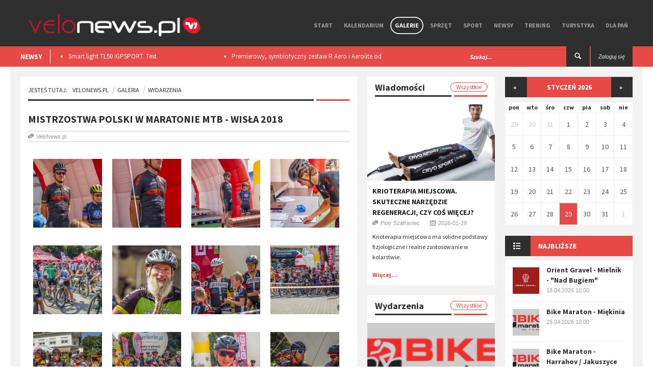

--- FILE ---
content_type: text/html; charset=utf-8
request_url: https://velonews.pl/galleries/421-mistrzostwa-polski-w-maratonie-mtb-wisla-2018
body_size: 36378
content:
<!doctype html>
<html lang="pl" style='background: url("") no-repeat center center fixed;'>
  <head>

    <meta charset="utf-8" />

    <meta http-equiv="Content-Type" content="text/html; charset=utf-8" />
        <title>Velonews.pl | Mistrzostwa Polski w Maratonie MTB - Wisła 2018</title>
  <meta property="og:title" content="Mistrzostwa Polski w Maratonie MTB - Wisła 2018" />
  <meta property="og:description" content="Fotorelacja z wyścigu. Bacior obronił tytuł..." />
  <meta name="description" content="Fotorelacja z wyścigu. Bacior obronił tytuł..." />
  <meta property="og:image" content="https://velonews.pl/uploads/images/gallery/421/cover_file/06de8ed8-256c-4e5b-b069-c72116176c24.jpg"/>
  <meta property="og:url" content="https://velonews.pl/galleries/421-mistrzostwa-polski-w-maratonie-mtb-wisla-2018"/>

    <meta property="og:type" content="website" />
    <meta property='fb:app_id' content='397970503710039' />

    <meta name="viewport"  content="initial-scale=1, width=device-width">
    <link rel="stylesheet" href="https://code.jquery.com/ui/1.10.3/themes/smoothness/jquery-ui.css" />
    <link href='https://fonts.googleapis.com/css?family=Source+Sans+Pro:300,400,600,700,900,300italic,400italic,600italic,700italic,900italic&subset=latin,latin-ext' rel='stylesheet' type='text/css' />
    <script src="//code.jquery.com/jquery-1.10.2.js"></script>
    <script src="//code.jquery.com/ui/1.11.2/jquery-ui.js"></script>

    <link href="/assets/application-2ca0c753f64478efc4608bd2dea705a4.css" media="all" rel="stylesheet" />
    <script src="/assets/application-1f7a68764289755089bf812d530e6b78.js"></script>
    <meta content="authenticity_token" name="csrf-param" />
<meta content="8eGq0CU3Gm/vnhWbFXJAcFyHnVviE5NGt/LGNXKyM0M=" name="csrf-token" />
    <!--[if lt IE 9]>
    	<link rel="stylesheet" type="text/css" href="css/ie.css">
    	<script src="https://html5shim.googlecode.com/svn/trunk/html5.js"></script>
    	<script src="js/PIE_IE678.js"></script>
    	<script src="https://css3-mediaqueries-js.googlecode.com/svn/trunk/css3-mediaqueries.js"></script>
     <![endif]-->
     <script>
       (function(i,s,o,g,r,a,m){i['GoogleAnalyticsObject']=r;i[r]=i[r]||function(){
       (i[r].q=i[r].q||[]).push(arguments)},i[r].l=1*new Date();a=s.createElement(o),
       m=s.getElementsByTagName(o)[0];a.async=1;a.src=g;m.parentNode.insertBefore(a,m)
       })(window,document,'script','//www.google-analytics.com/analytics.js','ga');

       ga('create', 'UA-10772838-5', 'auto');
       ga('send', 'pageview');
     </script>

      <!-- Facebook Pixel Code -->
      <script>
      !function(f,b,e,v,n,t,s){if(f.fbq)return;n=f.fbq=function(){n.callMethod?
      n.callMethod.apply(n,arguments):n.queue.push(arguments)};if(!f._fbq)f._fbq=n;
      n.push=n;n.loaded=!0;n.version='2.0';n.queue=[];t=b.createElement(e);t.async=!0;
      t.src=v;s=b.getElementsByTagName(e)[0];s.parentNode.insertBefore(t,s)}(window,
      document,'script','https://connect.facebook.net/en_US/fbevents.js');
      fbq('init', '725498057604583'); // Insert your pixel ID here.
      fbq('track', 'PageView');
      </script>
      <noscript><img height="1" width="1" style="display:none"
      src="https://www.facebook.com/tr?id=725498057604583&ev=PageView&noscript=1"
      /></noscript>
      <!-- DO NOT MODIFY -->
      <!-- End Facebook Pixel Code -->

   </head>
   <script>
      fbq('track', 'ViewContent', {value: 3.50, currency: 'USD'});
   </script>

   <body class="kp-single">

    <div id="fb-root"></div>
    <script>(function(d, s, id) {
      var js, fjs = d.getElementsByTagName(s)[0];
      if (d.getElementById(id)) return;
      js = d.createElement(s); js.id = id;
      js.src = "//connect.facebook.net/pl_PL/sdk.js#xfbml=1&appId=397970503710039&version=v2.0";
      fjs.parentNode.insertBefore(js, fjs);
    }(document, 'script', 'facebook-jssdk'));</script>

    <header id="header-page">
    <div class="top-header" style="height: auto;">
      <div class="container">
        
        <div id="flash-messages"></div>

        

        <div id="logo">
          <a href="/"><img alt="Logo new" src="/assets/logo_new-663b54c30666eb25cd873637daca1c1e.png" /></a> 
        </div>
        
        <nav class="pull-right">

          <ul class="sf-menu" id="main-menu">
            <li class="">
              <a href="/">Start</a>
            </li>
            <li class="">
              <a href="/events">Kalendarium</a>
            </li>
            <li class="current-item-menu">
                <a href="/galleries">Galerie</a>
                  <ul>
                      <li><a href="/galleries/15-wydarzenia">Wydarzenia</a></li>
                      <li><a href="/galleries/17-miejsca">Miejsca</a></li>
                      <li><a href="/galleries/14-sprzet">Sprzęt</a></li>
                  </ul>

            </li>

              <li class="">
                <a href="/categories/19-sprzet">Sprzęt</a>
                  <ul>
                      <li><a href="/categories/5-nowosci">Nowości</a></li>
                      <li><a href="/categories/20-porady">Porady</a></li>
                      <li><a href="/categories/21-testy">Testy</a></li>
                      <li><a href="/categories/52-rynek">Rynek</a></li>
                  </ul>
              </li>
              <li class="">
                <a href="/categories/2-sport">Sport</a>
                  <ul>
                      <li><a href="/categories/6-imprezy">Imprezy</a></li>
                      <li><a href="/categories/13-porady">Porady</a></li>
                      <li><a href="/categories/14-paracycling">Paracycling</a></li>
                      <li><a href="/categories/9-ludzie">Ludzie</a></li>
                      <li><a href="/categories/38-teamy">Teamy</a></li>
                  </ul>
              </li>
              <li class="">
                <a href="/categories/1-newsy">Newsy</a>
                  <ul>
                      <li><a href="/categories/4-wydarzenia">Wydarzenia</a></li>
                      <li><a href="/categories/44-w-skrocie">W skrócie</a></li>
                      <li><a href="/categories/10-konkursy">Konkursy</a></li>
                      <li><a href="/categories/37-ciekawostki">Ciekawostki</a></li>
                  </ul>
              </li>
              <li class="">
                <a href="/categories/25-trening">Trening</a>
                  <ul>
                      <li><a href="/categories/26-porady">Porady</a></li>
                      <li><a href="/categories/15-dieta">Dieta</a></li>
                      <li><a href="/categories/7-szkoly">Szkoły</a></li>
                  </ul>
              </li>
              <li class="">
                <a href="/categories/3-turystyka">Turystyka</a>
                  <ul>
                      <li><a href="/categories/8-miejsca">Miejsca</a></li>
                      <li><a href="/categories/16-wyprawy">Wyprawy</a></li>
                      <li><a href="/categories/39-trasy-rowerowe">Trasy rowerowe</a></li>
                  </ul>
              </li>
              <li class="">
                <a href="/categories/28-dla-pan">Dla Pań</a>
                  <ul>
                      <li><a href="/categories/29-porady">Porady</a></li>
                      <li><a href="/categories/30-sprzet">Sprzęt</a></li>
                      <li><a href="/categories/31-trendy">Trendy</a></li>
                  </ul>
              </li>

          </ul>

          <div id="mobile-menu">
            <span>Menu</span>
            <ul id="toggle-view-menu">
              <li class="">
                <a href="/">Start</a>
              </li>
              <li class="">
                <a href="/events">Kalendarium</a>
              </li>
              <li class="">
                <a href="/galleries">Galerie</a>
              </li>
              
                <li class="clearfix">
                  <h3><a href="/categories/19-sprzet">Sprzęt</a></h3>
                    <span>+</span>
                    <div class="clearfix"></div>                    
                    <div class="menu-panel clearfix">
                      <ul>
                          <li><a href="/categories/5-nowosci">Nowości</a></li>
                          <li><a href="/categories/20-porady">Porady</a></li>
                          <li><a href="/categories/21-testy">Testy</a></li>
                          <li><a href="/categories/52-rynek">Rynek</a></li>
                      </ul>
                    </div>
                </li>
                <li class="clearfix">
                  <h3><a href="/categories/2-sport">Sport</a></h3>
                    <span>+</span>
                    <div class="clearfix"></div>                    
                    <div class="menu-panel clearfix">
                      <ul>
                          <li><a href="/categories/6-imprezy">Imprezy</a></li>
                          <li><a href="/categories/13-porady">Porady</a></li>
                          <li><a href="/categories/14-paracycling">Paracycling</a></li>
                          <li><a href="/categories/9-ludzie">Ludzie</a></li>
                          <li><a href="/categories/38-teamy">Teamy</a></li>
                      </ul>
                    </div>
                </li>
                <li class="clearfix">
                  <h3><a href="/categories/1-newsy">Newsy</a></h3>
                    <span>+</span>
                    <div class="clearfix"></div>                    
                    <div class="menu-panel clearfix">
                      <ul>
                          <li><a href="/categories/4-wydarzenia">Wydarzenia</a></li>
                          <li><a href="/categories/44-w-skrocie">W skrócie</a></li>
                          <li><a href="/categories/10-konkursy">Konkursy</a></li>
                          <li><a href="/categories/37-ciekawostki">Ciekawostki</a></li>
                      </ul>
                    </div>
                </li>
                <li class="clearfix">
                  <h3><a href="/categories/25-trening">Trening</a></h3>
                    <span>+</span>
                    <div class="clearfix"></div>                    
                    <div class="menu-panel clearfix">
                      <ul>
                          <li><a href="/categories/26-porady">Porady</a></li>
                          <li><a href="/categories/15-dieta">Dieta</a></li>
                          <li><a href="/categories/7-szkoly">Szkoły</a></li>
                      </ul>
                    </div>
                </li>
                <li class="clearfix">
                  <h3><a href="/categories/3-turystyka">Turystyka</a></h3>
                    <span>+</span>
                    <div class="clearfix"></div>                    
                    <div class="menu-panel clearfix">
                      <ul>
                          <li><a href="/categories/8-miejsca">Miejsca</a></li>
                          <li><a href="/categories/16-wyprawy">Wyprawy</a></li>
                          <li><a href="/categories/39-trasy-rowerowe">Trasy rowerowe</a></li>
                      </ul>
                    </div>
                </li>
                <li class="clearfix">
                  <h3><a href="/categories/28-dla-pan">Dla Pań</a></h3>
                    <span>+</span>
                    <div class="clearfix"></div>                    
                    <div class="menu-panel clearfix">
                      <ul>
                          <li><a href="/categories/29-porady">Porady</a></li>
                          <li><a href="/categories/30-sprzet">Sprzęt</a></li>
                          <li><a href="/categories/31-trendy">Trendy</a></li>
                      </ul>
                    </div>
                </li>

              <li class="clearfix">
                <h3><a href="/admin">Panel admina</a></h3>
                <span>+</span>
                <div class="clearfix"></div>                    
                <div class="menu-panel clearfix">
                  <ul>
                    <li><a href="/admin">Link 1</a></li>
                    <li><a href="/admin">Link 2</a></li>
                  </ul>
                </div>
              </li>

            </ul><!--toggle-view-menu-->
          </div><!--mobile-menu-->
        </nav>


        <div class="clearfix"></div>
      </div>
    </div>


    <div class="bottom-header">
      <div class="container">
        <div class="top-news pull-left">
  <span>NEWSY</span>
  <div class="list_carousel">
  <ul class="carousel-1">
      <li><a href="/posts/8483-zestaw-spodni-ekoi-hydrofobowych-i-generujacych-cieplo-podczas-ruchu-test">Zestaw spodni Ekoi hydrofobowych i generujących ciepło podczas ruchu. Test </a></li>
      <li><a href="/posts/8475-smart-light-tl50-igpsport-test">Smart light TL50 iGPSPORT. Test</a></li>
      <li><a href="/posts/8359-premierowy-symbiotyczny-zestaw-r-aero-i-aerolite-od-ekoi">Premierowy, symbiotyczny zestaw R Aero i Aerolite od Ekoi.</a></li>
      <li><a href="/posts/8218-wolfpack-gravel-super-speed-test">Wolfpack Gravel Super Speed. Test </a></li>
      <li><a href="/posts/8209-ekoi-rewolucjonizuje-jazde-na-rowerze-wprowadzajac-na-rynek-pw8">​EKOÏ REWOLUCJONIZUJE JAZDĘ NA ROWERZE, WPROWADZAJĄC NA RYNEK  PW8</a></li>
  </ul>
  <div class="clearfix"></div>
</div>
      </div>

      <div class="pull-right">
            <a class="login" href="/users/sign_in"><span class="">Zaloguj się</span></a>
      </div>

      <div class="search-box pull-right">
        <form action="/posts/search" method="post" />
        <form accept-charset="UTF-8" action="/galleries/421-mistrzostwa-polski-w-maratonie-mtb-wisla-2018" method="post"><div style="display:none"><input name="utf8" type="hidden" value="&#x2713;" /><input name="authenticity_token" type="hidden" value="8eGq0CU3Gm/vnhWbFXJAcFyHnVviE5NGt/LGNXKyM0M=" /></div>
          <div class="form-group">          
            <input type="text" name="search" class="form-control" placeholder="Szukaj..." />
          </div>
          <button type="submit"><span class="icon-search"></span></button>
</form>      </div>
    </div>


  </div>
</header>

    
<div id="content" class="container clearfix">

	<div id="main-content">
		<div class="col-area-3 pull-left">

			<div class="kp-breadcrumb">
				<ol class="breadcrumb">
				  <li><span>Jesteś tutaj:</span><a href="/">VeloNews.pl</a></li>
				  <li><a href="/galleries">Galeria</a></li>
				  <li><a href="/galleries/15-wydarzenia">Wydarzenia</a></li>
				</ol>
				<span></span>
			</div>

			<div class="page-content clearfix">
				<article>

					<h4>Mistrzostwa Polski w Maratonie MTB - Wisła 2018</h4>
					<ul class="list-inline kp-metadata clearfix">
						<li class="kp-author"><span class="icon-chat pull-left"></span><a href="#">VeloNews.pl</a></li>
					</ul>

					<div class="list-posts">

								<div class="pull-left" style="overflow:hidden; border-bottom:0px; padding:10px; margin:0px;">
									<div class="item" style="width:135px; height:135px;">
										<a href="/uploads/images/image/96111/file/3631d7c4-8ae6-4e30-b796-472902b1311f.jpg" class="pull-left colorbox-gal" rel="show_all" data-colorbox-static="true" data-colorbox-title="" style="width:initial;" data-colorbox-max-width="90%" data-colorbox-max-height="80%">
											<div style="background-image:url(/uploads/images/image/96111/file/thumb_3631d7c4-8ae6-4e30-b796-472902b1311f.jpg); height:135px; width:135px;" class="cover_img"></div>
											<div class="mask" style="width:135px; height:135px;">
												<span class="icon-link"></span>
											</div>
										</a>
									</div>
								</div>
								<div class="pull-left" style="overflow:hidden; border-bottom:0px; padding:10px; margin:0px;">
									<div class="item" style="width:135px; height:135px;">
										<a href="/uploads/images/image/96113/file/96b62ffd-9f9c-431e-a57c-f6538222f7ae.jpg" class="pull-left colorbox-gal" rel="show_all" data-colorbox-static="true" data-colorbox-title="" style="width:initial;" data-colorbox-max-width="90%" data-colorbox-max-height="80%">
											<div style="background-image:url(/uploads/images/image/96113/file/thumb_96b62ffd-9f9c-431e-a57c-f6538222f7ae.jpg); height:135px; width:135px;" class="cover_img"></div>
											<div class="mask" style="width:135px; height:135px;">
												<span class="icon-link"></span>
											</div>
										</a>
									</div>
								</div>
								<div class="pull-left" style="overflow:hidden; border-bottom:0px; padding:10px; margin:0px;">
									<div class="item" style="width:135px; height:135px;">
										<a href="/uploads/images/image/96116/file/ee90c78d-c7bd-4ab2-a66f-ada2e6210897.jpg" class="pull-left colorbox-gal" rel="show_all" data-colorbox-static="true" data-colorbox-title="" style="width:initial;" data-colorbox-max-width="90%" data-colorbox-max-height="80%">
											<div style="background-image:url(/uploads/images/image/96116/file/thumb_ee90c78d-c7bd-4ab2-a66f-ada2e6210897.jpg); height:135px; width:135px;" class="cover_img"></div>
											<div class="mask" style="width:135px; height:135px;">
												<span class="icon-link"></span>
											</div>
										</a>
									</div>
								</div>
								<div class="pull-left" style="overflow:hidden; border-bottom:0px; padding:10px; margin:0px;">
									<div class="item" style="width:135px; height:135px;">
										<a href="/uploads/images/image/96114/file/6949539c-2d05-4677-a7f9-5d7ae3729169.jpg" class="pull-left colorbox-gal" rel="show_all" data-colorbox-static="true" data-colorbox-title="" style="width:initial;" data-colorbox-max-width="90%" data-colorbox-max-height="80%">
											<div style="background-image:url(/uploads/images/image/96114/file/thumb_6949539c-2d05-4677-a7f9-5d7ae3729169.jpg); height:135px; width:135px;" class="cover_img"></div>
											<div class="mask" style="width:135px; height:135px;">
												<span class="icon-link"></span>
											</div>
										</a>
									</div>
								</div>
								<div class="pull-left" style="overflow:hidden; border-bottom:0px; padding:10px; margin:0px;">
									<div class="item" style="width:135px; height:135px;">
										<a href="/uploads/images/image/96117/file/c39d449b-59c1-44ae-90fb-3ba48d56df54.jpg" class="pull-left colorbox-gal" rel="show_all" data-colorbox-static="true" data-colorbox-title="" style="width:initial;" data-colorbox-max-width="90%" data-colorbox-max-height="80%">
											<div style="background-image:url(/uploads/images/image/96117/file/thumb_c39d449b-59c1-44ae-90fb-3ba48d56df54.jpg); height:135px; width:135px;" class="cover_img"></div>
											<div class="mask" style="width:135px; height:135px;">
												<span class="icon-link"></span>
											</div>
										</a>
									</div>
								</div>
								<div class="pull-left" style="overflow:hidden; border-bottom:0px; padding:10px; margin:0px;">
									<div class="item" style="width:135px; height:135px;">
										<a href="/uploads/images/image/96112/file/51567471-b719-46a8-bb87-824efc00ded3.jpg" class="pull-left colorbox-gal" rel="show_all" data-colorbox-static="true" data-colorbox-title="" style="width:initial;" data-colorbox-max-width="90%" data-colorbox-max-height="80%">
											<div style="background-image:url(/uploads/images/image/96112/file/thumb_51567471-b719-46a8-bb87-824efc00ded3.jpg); height:135px; width:135px;" class="cover_img"></div>
											<div class="mask" style="width:135px; height:135px;">
												<span class="icon-link"></span>
											</div>
										</a>
									</div>
								</div>
								<div class="pull-left" style="overflow:hidden; border-bottom:0px; padding:10px; margin:0px;">
									<div class="item" style="width:135px; height:135px;">
										<a href="/uploads/images/image/96115/file/99752560-4465-453f-a552-e13a071cb5e4.jpg" class="pull-left colorbox-gal" rel="show_all" data-colorbox-static="true" data-colorbox-title="" style="width:initial;" data-colorbox-max-width="90%" data-colorbox-max-height="80%">
											<div style="background-image:url(/uploads/images/image/96115/file/thumb_99752560-4465-453f-a552-e13a071cb5e4.jpg); height:135px; width:135px;" class="cover_img"></div>
											<div class="mask" style="width:135px; height:135px;">
												<span class="icon-link"></span>
											</div>
										</a>
									</div>
								</div>
								<div class="pull-left" style="overflow:hidden; border-bottom:0px; padding:10px; margin:0px;">
									<div class="item" style="width:135px; height:135px;">
										<a href="/uploads/images/image/96118/file/f7fb04d9-b4f8-4729-86a1-bf2dbe6e6309.jpg" class="pull-left colorbox-gal" rel="show_all" data-colorbox-static="true" data-colorbox-title="" style="width:initial;" data-colorbox-max-width="90%" data-colorbox-max-height="80%">
											<div style="background-image:url(/uploads/images/image/96118/file/thumb_f7fb04d9-b4f8-4729-86a1-bf2dbe6e6309.jpg); height:135px; width:135px;" class="cover_img"></div>
											<div class="mask" style="width:135px; height:135px;">
												<span class="icon-link"></span>
											</div>
										</a>
									</div>
								</div>
								<div class="pull-left" style="overflow:hidden; border-bottom:0px; padding:10px; margin:0px;">
									<div class="item" style="width:135px; height:135px;">
										<a href="/uploads/images/image/96126/file/93358600-e253-4fb9-8a77-259a400efc0c.jpg" class="pull-left colorbox-gal" rel="show_all" data-colorbox-static="true" data-colorbox-title="" style="width:initial;" data-colorbox-max-width="90%" data-colorbox-max-height="80%">
											<div style="background-image:url(/uploads/images/image/96126/file/thumb_93358600-e253-4fb9-8a77-259a400efc0c.jpg); height:135px; width:135px;" class="cover_img"></div>
											<div class="mask" style="width:135px; height:135px;">
												<span class="icon-link"></span>
											</div>
										</a>
									</div>
								</div>
								<div class="pull-left" style="overflow:hidden; border-bottom:0px; padding:10px; margin:0px;">
									<div class="item" style="width:135px; height:135px;">
										<a href="/uploads/images/image/96120/file/85e55690-895a-4eb9-8445-a34e684a154e.jpg" class="pull-left colorbox-gal" rel="show_all" data-colorbox-static="true" data-colorbox-title="" style="width:initial;" data-colorbox-max-width="90%" data-colorbox-max-height="80%">
											<div style="background-image:url(/uploads/images/image/96120/file/thumb_85e55690-895a-4eb9-8445-a34e684a154e.jpg); height:135px; width:135px;" class="cover_img"></div>
											<div class="mask" style="width:135px; height:135px;">
												<span class="icon-link"></span>
											</div>
										</a>
									</div>
								</div>
								<div class="pull-left" style="overflow:hidden; border-bottom:0px; padding:10px; margin:0px;">
									<div class="item" style="width:135px; height:135px;">
										<a href="/uploads/images/image/96119/file/9e6e9530-036d-4569-96d2-1a12eef2aaa4.jpg" class="pull-left colorbox-gal" rel="show_all" data-colorbox-static="true" data-colorbox-title="" style="width:initial;" data-colorbox-max-width="90%" data-colorbox-max-height="80%">
											<div style="background-image:url(/uploads/images/image/96119/file/thumb_9e6e9530-036d-4569-96d2-1a12eef2aaa4.jpg); height:135px; width:135px;" class="cover_img"></div>
											<div class="mask" style="width:135px; height:135px;">
												<span class="icon-link"></span>
											</div>
										</a>
									</div>
								</div>
								<div class="pull-left" style="overflow:hidden; border-bottom:0px; padding:10px; margin:0px;">
									<div class="item" style="width:135px; height:135px;">
										<a href="/uploads/images/image/96121/file/db06d676-f064-4ce9-8ec6-9fc3346baa07.jpg" class="pull-left colorbox-gal" rel="show_all" data-colorbox-static="true" data-colorbox-title="" style="width:initial;" data-colorbox-max-width="90%" data-colorbox-max-height="80%">
											<div style="background-image:url(/uploads/images/image/96121/file/thumb_db06d676-f064-4ce9-8ec6-9fc3346baa07.jpg); height:135px; width:135px;" class="cover_img"></div>
											<div class="mask" style="width:135px; height:135px;">
												<span class="icon-link"></span>
											</div>
										</a>
									</div>
								</div>
								<div class="pull-left" style="overflow:hidden; border-bottom:0px; padding:10px; margin:0px;">
									<div class="item" style="width:135px; height:135px;">
										<a href="/uploads/images/image/96122/file/93c49b04-fa57-48ca-9c23-b5fabd289f65.jpg" class="pull-left colorbox-gal" rel="show_all" data-colorbox-static="true" data-colorbox-title="" style="width:initial;" data-colorbox-max-width="90%" data-colorbox-max-height="80%">
											<div style="background-image:url(/uploads/images/image/96122/file/thumb_93c49b04-fa57-48ca-9c23-b5fabd289f65.jpg); height:135px; width:135px;" class="cover_img"></div>
											<div class="mask" style="width:135px; height:135px;">
												<span class="icon-link"></span>
											</div>
										</a>
									</div>
								</div>
								<div class="pull-left" style="overflow:hidden; border-bottom:0px; padding:10px; margin:0px;">
									<div class="item" style="width:135px; height:135px;">
										<a href="/uploads/images/image/96124/file/c820fccb-b64d-4b8d-9a8e-41ac0acc0bfb.jpg" class="pull-left colorbox-gal" rel="show_all" data-colorbox-static="true" data-colorbox-title="" style="width:initial;" data-colorbox-max-width="90%" data-colorbox-max-height="80%">
											<div style="background-image:url(/uploads/images/image/96124/file/thumb_c820fccb-b64d-4b8d-9a8e-41ac0acc0bfb.jpg); height:135px; width:135px;" class="cover_img"></div>
											<div class="mask" style="width:135px; height:135px;">
												<span class="icon-link"></span>
											</div>
										</a>
									</div>
								</div>
								<div class="pull-left" style="overflow:hidden; border-bottom:0px; padding:10px; margin:0px;">
									<div class="item" style="width:135px; height:135px;">
										<a href="/uploads/images/image/96123/file/6c0a2966-f550-4d6e-9d8d-8fbad8af44b0.jpg" class="pull-left colorbox-gal" rel="show_all" data-colorbox-static="true" data-colorbox-title="" style="width:initial;" data-colorbox-max-width="90%" data-colorbox-max-height="80%">
											<div style="background-image:url(/uploads/images/image/96123/file/thumb_6c0a2966-f550-4d6e-9d8d-8fbad8af44b0.jpg); height:135px; width:135px;" class="cover_img"></div>
											<div class="mask" style="width:135px; height:135px;">
												<span class="icon-link"></span>
											</div>
										</a>
									</div>
								</div>
								<div class="pull-left" style="overflow:hidden; border-bottom:0px; padding:10px; margin:0px;">
									<div class="item" style="width:135px; height:135px;">
										<a href="/uploads/images/image/96125/file/e0dac985-2c11-458b-ae56-6544c98688d1.jpg" class="pull-left colorbox-gal" rel="show_all" data-colorbox-static="true" data-colorbox-title="" style="width:initial;" data-colorbox-max-width="90%" data-colorbox-max-height="80%">
											<div style="background-image:url(/uploads/images/image/96125/file/thumb_e0dac985-2c11-458b-ae56-6544c98688d1.jpg); height:135px; width:135px;" class="cover_img"></div>
											<div class="mask" style="width:135px; height:135px;">
												<span class="icon-link"></span>
											</div>
										</a>
									</div>
								</div>
								<div class="pull-left" style="overflow:hidden; border-bottom:0px; padding:10px; margin:0px;">
									<div class="item" style="width:135px; height:135px;">
										<a href="/uploads/images/image/96133/file/399aa61a-fcba-4081-8da4-e0a036e8c1a2.jpg" class="pull-left colorbox-gal" rel="show_all" data-colorbox-static="true" data-colorbox-title="" style="width:initial;" data-colorbox-max-width="90%" data-colorbox-max-height="80%">
											<div style="background-image:url(/uploads/images/image/96133/file/thumb_399aa61a-fcba-4081-8da4-e0a036e8c1a2.jpg); height:135px; width:135px;" class="cover_img"></div>
											<div class="mask" style="width:135px; height:135px;">
												<span class="icon-link"></span>
											</div>
										</a>
									</div>
								</div>
								<div class="pull-left" style="overflow:hidden; border-bottom:0px; padding:10px; margin:0px;">
									<div class="item" style="width:135px; height:135px;">
										<a href="/uploads/images/image/96127/file/42104b3f-f9e9-43ee-827f-a6d2f9f1a292.jpg" class="pull-left colorbox-gal" rel="show_all" data-colorbox-static="true" data-colorbox-title="" style="width:initial;" data-colorbox-max-width="90%" data-colorbox-max-height="80%">
											<div style="background-image:url(/uploads/images/image/96127/file/thumb_42104b3f-f9e9-43ee-827f-a6d2f9f1a292.jpg); height:135px; width:135px;" class="cover_img"></div>
											<div class="mask" style="width:135px; height:135px;">
												<span class="icon-link"></span>
											</div>
										</a>
									</div>
								</div>
								<div class="pull-left" style="overflow:hidden; border-bottom:0px; padding:10px; margin:0px;">
									<div class="item" style="width:135px; height:135px;">
										<a href="/uploads/images/image/96128/file/08db8fdf-dcc9-462b-9b93-f1d203203e05.jpg" class="pull-left colorbox-gal" rel="show_all" data-colorbox-static="true" data-colorbox-title="" style="width:initial;" data-colorbox-max-width="90%" data-colorbox-max-height="80%">
											<div style="background-image:url(/uploads/images/image/96128/file/thumb_08db8fdf-dcc9-462b-9b93-f1d203203e05.jpg); height:135px; width:135px;" class="cover_img"></div>
											<div class="mask" style="width:135px; height:135px;">
												<span class="icon-link"></span>
											</div>
										</a>
									</div>
								</div>
								<div class="pull-left" style="overflow:hidden; border-bottom:0px; padding:10px; margin:0px;">
									<div class="item" style="width:135px; height:135px;">
										<a href="/uploads/images/image/96136/file/76f5fd7c-8d86-4898-bb9e-41fc07f4db5a.jpg" class="pull-left colorbox-gal" rel="show_all" data-colorbox-static="true" data-colorbox-title="" style="width:initial;" data-colorbox-max-width="90%" data-colorbox-max-height="80%">
											<div style="background-image:url(/uploads/images/image/96136/file/thumb_76f5fd7c-8d86-4898-bb9e-41fc07f4db5a.jpg); height:135px; width:135px;" class="cover_img"></div>
											<div class="mask" style="width:135px; height:135px;">
												<span class="icon-link"></span>
											</div>
										</a>
									</div>
								</div>
								<div class="pull-left" style="overflow:hidden; border-bottom:0px; padding:10px; margin:0px;">
									<div class="item" style="width:135px; height:135px;">
										<a href="/uploads/images/image/96129/file/9c322c8d-5799-4f17-b596-bbdab00a993e.jpg" class="pull-left colorbox-gal" rel="show_all" data-colorbox-static="true" data-colorbox-title="" style="width:initial;" data-colorbox-max-width="90%" data-colorbox-max-height="80%">
											<div style="background-image:url(/uploads/images/image/96129/file/thumb_9c322c8d-5799-4f17-b596-bbdab00a993e.jpg); height:135px; width:135px;" class="cover_img"></div>
											<div class="mask" style="width:135px; height:135px;">
												<span class="icon-link"></span>
											</div>
										</a>
									</div>
								</div>
								<div class="pull-left" style="overflow:hidden; border-bottom:0px; padding:10px; margin:0px;">
									<div class="item" style="width:135px; height:135px;">
										<a href="/uploads/images/image/96130/file/f8be26da-2f79-4ad1-bf30-c71e87ff5eba.jpg" class="pull-left colorbox-gal" rel="show_all" data-colorbox-static="true" data-colorbox-title="" style="width:initial;" data-colorbox-max-width="90%" data-colorbox-max-height="80%">
											<div style="background-image:url(/uploads/images/image/96130/file/thumb_f8be26da-2f79-4ad1-bf30-c71e87ff5eba.jpg); height:135px; width:135px;" class="cover_img"></div>
											<div class="mask" style="width:135px; height:135px;">
												<span class="icon-link"></span>
											</div>
										</a>
									</div>
								</div>
								<div class="pull-left" style="overflow:hidden; border-bottom:0px; padding:10px; margin:0px;">
									<div class="item" style="width:135px; height:135px;">
										<a href="/uploads/images/image/96131/file/771bc061-c07d-4a44-ab41-cb52956111ed.jpg" class="pull-left colorbox-gal" rel="show_all" data-colorbox-static="true" data-colorbox-title="" style="width:initial;" data-colorbox-max-width="90%" data-colorbox-max-height="80%">
											<div style="background-image:url(/uploads/images/image/96131/file/thumb_771bc061-c07d-4a44-ab41-cb52956111ed.jpg); height:135px; width:135px;" class="cover_img"></div>
											<div class="mask" style="width:135px; height:135px;">
												<span class="icon-link"></span>
											</div>
										</a>
									</div>
								</div>
								<div class="pull-left" style="overflow:hidden; border-bottom:0px; padding:10px; margin:0px;">
									<div class="item" style="width:135px; height:135px;">
										<a href="/uploads/images/image/96132/file/ae2d25aa-95bb-4553-b020-0a24132c7847.jpg" class="pull-left colorbox-gal" rel="show_all" data-colorbox-static="true" data-colorbox-title="" style="width:initial;" data-colorbox-max-width="90%" data-colorbox-max-height="80%">
											<div style="background-image:url(/uploads/images/image/96132/file/thumb_ae2d25aa-95bb-4553-b020-0a24132c7847.jpg); height:135px; width:135px;" class="cover_img"></div>
											<div class="mask" style="width:135px; height:135px;">
												<span class="icon-link"></span>
											</div>
										</a>
									</div>
								</div>
								<div class="pull-left" style="overflow:hidden; border-bottom:0px; padding:10px; margin:0px;">
									<div class="item" style="width:135px; height:135px;">
										<a href="/uploads/images/image/96162/file/702a5a93-9e62-4ec5-b5d3-e4ae5dc67c93.jpg" class="pull-left colorbox-gal" rel="show_all" data-colorbox-static="true" data-colorbox-title="" style="width:initial;" data-colorbox-max-width="90%" data-colorbox-max-height="80%">
											<div style="background-image:url(/uploads/images/image/96162/file/thumb_702a5a93-9e62-4ec5-b5d3-e4ae5dc67c93.jpg); height:135px; width:135px;" class="cover_img"></div>
											<div class="mask" style="width:135px; height:135px;">
												<span class="icon-link"></span>
											</div>
										</a>
									</div>
								</div>
								<div class="pull-left" style="overflow:hidden; border-bottom:0px; padding:10px; margin:0px;">
									<div class="item" style="width:135px; height:135px;">
										<a href="/uploads/images/image/96134/file/2cc5431a-c6f3-4c47-b7b6-fc3d8c04a781.jpg" class="pull-left colorbox-gal" rel="show_all" data-colorbox-static="true" data-colorbox-title="" style="width:initial;" data-colorbox-max-width="90%" data-colorbox-max-height="80%">
											<div style="background-image:url(/uploads/images/image/96134/file/thumb_2cc5431a-c6f3-4c47-b7b6-fc3d8c04a781.jpg); height:135px; width:135px;" class="cover_img"></div>
											<div class="mask" style="width:135px; height:135px;">
												<span class="icon-link"></span>
											</div>
										</a>
									</div>
								</div>
								<div class="pull-left" style="overflow:hidden; border-bottom:0px; padding:10px; margin:0px;">
									<div class="item" style="width:135px; height:135px;">
										<a href="/uploads/images/image/96135/file/399e4cff-5d2d-4924-89c8-171aa775c5e8.jpg" class="pull-left colorbox-gal" rel="show_all" data-colorbox-static="true" data-colorbox-title="" style="width:initial;" data-colorbox-max-width="90%" data-colorbox-max-height="80%">
											<div style="background-image:url(/uploads/images/image/96135/file/thumb_399e4cff-5d2d-4924-89c8-171aa775c5e8.jpg); height:135px; width:135px;" class="cover_img"></div>
											<div class="mask" style="width:135px; height:135px;">
												<span class="icon-link"></span>
											</div>
										</a>
									</div>
								</div>
								<div class="pull-left" style="overflow:hidden; border-bottom:0px; padding:10px; margin:0px;">
									<div class="item" style="width:135px; height:135px;">
										<a href="/uploads/images/image/96137/file/79a0a9fe-3c56-4ab9-abca-7531a2c7b470.jpg" class="pull-left colorbox-gal" rel="show_all" data-colorbox-static="true" data-colorbox-title="" style="width:initial;" data-colorbox-max-width="90%" data-colorbox-max-height="80%">
											<div style="background-image:url(/uploads/images/image/96137/file/thumb_79a0a9fe-3c56-4ab9-abca-7531a2c7b470.jpg); height:135px; width:135px;" class="cover_img"></div>
											<div class="mask" style="width:135px; height:135px;">
												<span class="icon-link"></span>
											</div>
										</a>
									</div>
								</div>
								<div class="pull-left" style="overflow:hidden; border-bottom:0px; padding:10px; margin:0px;">
									<div class="item" style="width:135px; height:135px;">
										<a href="/uploads/images/image/96179/file/0c929d07-08c9-4319-831b-9acfcb940ac4.jpg" class="pull-left colorbox-gal" rel="show_all" data-colorbox-static="true" data-colorbox-title="" style="width:initial;" data-colorbox-max-width="90%" data-colorbox-max-height="80%">
											<div style="background-image:url(/uploads/images/image/96179/file/thumb_0c929d07-08c9-4319-831b-9acfcb940ac4.jpg); height:135px; width:135px;" class="cover_img"></div>
											<div class="mask" style="width:135px; height:135px;">
												<span class="icon-link"></span>
											</div>
										</a>
									</div>
								</div>
								<div class="pull-left" style="overflow:hidden; border-bottom:0px; padding:10px; margin:0px;">
									<div class="item" style="width:135px; height:135px;">
										<a href="/uploads/images/image/96141/file/3bc09635-7a36-450a-a511-a7d7a745f8af.jpg" class="pull-left colorbox-gal" rel="show_all" data-colorbox-static="true" data-colorbox-title="" style="width:initial;" data-colorbox-max-width="90%" data-colorbox-max-height="80%">
											<div style="background-image:url(/uploads/images/image/96141/file/thumb_3bc09635-7a36-450a-a511-a7d7a745f8af.jpg); height:135px; width:135px;" class="cover_img"></div>
											<div class="mask" style="width:135px; height:135px;">
												<span class="icon-link"></span>
											</div>
										</a>
									</div>
								</div>
								<div class="pull-left" style="overflow:hidden; border-bottom:0px; padding:10px; margin:0px;">
									<div class="item" style="width:135px; height:135px;">
										<a href="/uploads/images/image/96138/file/95670ea1-76c9-40d5-bd80-5d0b8694d20f.jpg" class="pull-left colorbox-gal" rel="show_all" data-colorbox-static="true" data-colorbox-title="" style="width:initial;" data-colorbox-max-width="90%" data-colorbox-max-height="80%">
											<div style="background-image:url(/uploads/images/image/96138/file/thumb_95670ea1-76c9-40d5-bd80-5d0b8694d20f.jpg); height:135px; width:135px;" class="cover_img"></div>
											<div class="mask" style="width:135px; height:135px;">
												<span class="icon-link"></span>
											</div>
										</a>
									</div>
								</div>
								<div class="pull-left" style="overflow:hidden; border-bottom:0px; padding:10px; margin:0px;">
									<div class="item" style="width:135px; height:135px;">
										<a href="/uploads/images/image/96140/file/ef8c3c7d-88c0-405d-b5a8-effab704d408.jpg" class="pull-left colorbox-gal" rel="show_all" data-colorbox-static="true" data-colorbox-title="" style="width:initial;" data-colorbox-max-width="90%" data-colorbox-max-height="80%">
											<div style="background-image:url(/uploads/images/image/96140/file/thumb_ef8c3c7d-88c0-405d-b5a8-effab704d408.jpg); height:135px; width:135px;" class="cover_img"></div>
											<div class="mask" style="width:135px; height:135px;">
												<span class="icon-link"></span>
											</div>
										</a>
									</div>
								</div>
								<div class="pull-left" style="overflow:hidden; border-bottom:0px; padding:10px; margin:0px;">
									<div class="item" style="width:135px; height:135px;">
										<a href="/uploads/images/image/96139/file/7066b582-8afd-4c07-95fd-61e2b14947d4.jpg" class="pull-left colorbox-gal" rel="show_all" data-colorbox-static="true" data-colorbox-title="" style="width:initial;" data-colorbox-max-width="90%" data-colorbox-max-height="80%">
											<div style="background-image:url(/uploads/images/image/96139/file/thumb_7066b582-8afd-4c07-95fd-61e2b14947d4.jpg); height:135px; width:135px;" class="cover_img"></div>
											<div class="mask" style="width:135px; height:135px;">
												<span class="icon-link"></span>
											</div>
										</a>
									</div>
								</div>
								<div class="pull-left" style="overflow:hidden; border-bottom:0px; padding:10px; margin:0px;">
									<div class="item" style="width:135px; height:135px;">
										<a href="/uploads/images/image/96142/file/049ddc2c-b950-43b6-a265-0e0d6a3964ec.jpg" class="pull-left colorbox-gal" rel="show_all" data-colorbox-static="true" data-colorbox-title="" style="width:initial;" data-colorbox-max-width="90%" data-colorbox-max-height="80%">
											<div style="background-image:url(/uploads/images/image/96142/file/thumb_049ddc2c-b950-43b6-a265-0e0d6a3964ec.jpg); height:135px; width:135px;" class="cover_img"></div>
											<div class="mask" style="width:135px; height:135px;">
												<span class="icon-link"></span>
											</div>
										</a>
									</div>
								</div>
								<div class="pull-left" style="overflow:hidden; border-bottom:0px; padding:10px; margin:0px;">
									<div class="item" style="width:135px; height:135px;">
										<a href="/uploads/images/image/96143/file/fbb69bb4-0a34-47db-8617-ccf62af59060.jpg" class="pull-left colorbox-gal" rel="show_all" data-colorbox-static="true" data-colorbox-title="" style="width:initial;" data-colorbox-max-width="90%" data-colorbox-max-height="80%">
											<div style="background-image:url(/uploads/images/image/96143/file/thumb_fbb69bb4-0a34-47db-8617-ccf62af59060.jpg); height:135px; width:135px;" class="cover_img"></div>
											<div class="mask" style="width:135px; height:135px;">
												<span class="icon-link"></span>
											</div>
										</a>
									</div>
								</div>
								<div class="pull-left" style="overflow:hidden; border-bottom:0px; padding:10px; margin:0px;">
									<div class="item" style="width:135px; height:135px;">
										<a href="/uploads/images/image/96144/file/1f0bb259-88f3-498a-abfa-2ff0a2c33971.jpg" class="pull-left colorbox-gal" rel="show_all" data-colorbox-static="true" data-colorbox-title="" style="width:initial;" data-colorbox-max-width="90%" data-colorbox-max-height="80%">
											<div style="background-image:url(/uploads/images/image/96144/file/thumb_1f0bb259-88f3-498a-abfa-2ff0a2c33971.jpg); height:135px; width:135px;" class="cover_img"></div>
											<div class="mask" style="width:135px; height:135px;">
												<span class="icon-link"></span>
											</div>
										</a>
									</div>
								</div>
								<div class="pull-left" style="overflow:hidden; border-bottom:0px; padding:10px; margin:0px;">
									<div class="item" style="width:135px; height:135px;">
										<a href="/uploads/images/image/96148/file/788b9434-4840-407f-989b-8b3fb445b0c0.jpg" class="pull-left colorbox-gal" rel="show_all" data-colorbox-static="true" data-colorbox-title="" style="width:initial;" data-colorbox-max-width="90%" data-colorbox-max-height="80%">
											<div style="background-image:url(/uploads/images/image/96148/file/thumb_788b9434-4840-407f-989b-8b3fb445b0c0.jpg); height:135px; width:135px;" class="cover_img"></div>
											<div class="mask" style="width:135px; height:135px;">
												<span class="icon-link"></span>
											</div>
										</a>
									</div>
								</div>
								<div class="pull-left" style="overflow:hidden; border-bottom:0px; padding:10px; margin:0px;">
									<div class="item" style="width:135px; height:135px;">
										<a href="/uploads/images/image/96145/file/9e0b032a-5577-4bf1-95c3-d5d91c290ede.jpg" class="pull-left colorbox-gal" rel="show_all" data-colorbox-static="true" data-colorbox-title="" style="width:initial;" data-colorbox-max-width="90%" data-colorbox-max-height="80%">
											<div style="background-image:url(/uploads/images/image/96145/file/thumb_9e0b032a-5577-4bf1-95c3-d5d91c290ede.jpg); height:135px; width:135px;" class="cover_img"></div>
											<div class="mask" style="width:135px; height:135px;">
												<span class="icon-link"></span>
											</div>
										</a>
									</div>
								</div>
								<div class="pull-left" style="overflow:hidden; border-bottom:0px; padding:10px; margin:0px;">
									<div class="item" style="width:135px; height:135px;">
										<a href="/uploads/images/image/96146/file/17f832e9-6adc-4b69-b97f-c7d28045b69d.jpg" class="pull-left colorbox-gal" rel="show_all" data-colorbox-static="true" data-colorbox-title="" style="width:initial;" data-colorbox-max-width="90%" data-colorbox-max-height="80%">
											<div style="background-image:url(/uploads/images/image/96146/file/thumb_17f832e9-6adc-4b69-b97f-c7d28045b69d.jpg); height:135px; width:135px;" class="cover_img"></div>
											<div class="mask" style="width:135px; height:135px;">
												<span class="icon-link"></span>
											</div>
										</a>
									</div>
								</div>
								<div class="pull-left" style="overflow:hidden; border-bottom:0px; padding:10px; margin:0px;">
									<div class="item" style="width:135px; height:135px;">
										<a href="/uploads/images/image/96147/file/694345f7-e36f-4c75-85ff-dcd80e544294.jpg" class="pull-left colorbox-gal" rel="show_all" data-colorbox-static="true" data-colorbox-title="" style="width:initial;" data-colorbox-max-width="90%" data-colorbox-max-height="80%">
											<div style="background-image:url(/uploads/images/image/96147/file/thumb_694345f7-e36f-4c75-85ff-dcd80e544294.jpg); height:135px; width:135px;" class="cover_img"></div>
											<div class="mask" style="width:135px; height:135px;">
												<span class="icon-link"></span>
											</div>
										</a>
									</div>
								</div>
								<div class="pull-left" style="overflow:hidden; border-bottom:0px; padding:10px; margin:0px;">
									<div class="item" style="width:135px; height:135px;">
										<a href="/uploads/images/image/96149/file/9d8a0786-5eb5-4bd7-af15-dd9ff254a8ad.jpg" class="pull-left colorbox-gal" rel="show_all" data-colorbox-static="true" data-colorbox-title="" style="width:initial;" data-colorbox-max-width="90%" data-colorbox-max-height="80%">
											<div style="background-image:url(/uploads/images/image/96149/file/thumb_9d8a0786-5eb5-4bd7-af15-dd9ff254a8ad.jpg); height:135px; width:135px;" class="cover_img"></div>
											<div class="mask" style="width:135px; height:135px;">
												<span class="icon-link"></span>
											</div>
										</a>
									</div>
								</div>
								<div class="pull-left" style="overflow:hidden; border-bottom:0px; padding:10px; margin:0px;">
									<div class="item" style="width:135px; height:135px;">
										<a href="/uploads/images/image/96150/file/f60ba3cb-65de-4a19-8bcc-b83485aee64e.jpg" class="pull-left colorbox-gal" rel="show_all" data-colorbox-static="true" data-colorbox-title="" style="width:initial;" data-colorbox-max-width="90%" data-colorbox-max-height="80%">
											<div style="background-image:url(/uploads/images/image/96150/file/thumb_f60ba3cb-65de-4a19-8bcc-b83485aee64e.jpg); height:135px; width:135px;" class="cover_img"></div>
											<div class="mask" style="width:135px; height:135px;">
												<span class="icon-link"></span>
											</div>
										</a>
									</div>
								</div>
								<div class="pull-left" style="overflow:hidden; border-bottom:0px; padding:10px; margin:0px;">
									<div class="item" style="width:135px; height:135px;">
										<a href="/uploads/images/image/96151/file/46d5f974-854e-444f-ae8c-47268a6095d5.jpg" class="pull-left colorbox-gal" rel="show_all" data-colorbox-static="true" data-colorbox-title="" style="width:initial;" data-colorbox-max-width="90%" data-colorbox-max-height="80%">
											<div style="background-image:url(/uploads/images/image/96151/file/thumb_46d5f974-854e-444f-ae8c-47268a6095d5.jpg); height:135px; width:135px;" class="cover_img"></div>
											<div class="mask" style="width:135px; height:135px;">
												<span class="icon-link"></span>
											</div>
										</a>
									</div>
								</div>
								<div class="pull-left" style="overflow:hidden; border-bottom:0px; padding:10px; margin:0px;">
									<div class="item" style="width:135px; height:135px;">
										<a href="/uploads/images/image/96154/file/2d0abba0-1290-4710-9f98-22ce76c4be4e.jpg" class="pull-left colorbox-gal" rel="show_all" data-colorbox-static="true" data-colorbox-title="" style="width:initial;" data-colorbox-max-width="90%" data-colorbox-max-height="80%">
											<div style="background-image:url(/uploads/images/image/96154/file/thumb_2d0abba0-1290-4710-9f98-22ce76c4be4e.jpg); height:135px; width:135px;" class="cover_img"></div>
											<div class="mask" style="width:135px; height:135px;">
												<span class="icon-link"></span>
											</div>
										</a>
									</div>
								</div>
								<div class="pull-left" style="overflow:hidden; border-bottom:0px; padding:10px; margin:0px;">
									<div class="item" style="width:135px; height:135px;">
										<a href="/uploads/images/image/96152/file/c8946b47-36ba-48ce-8d15-4292654d49e1.jpg" class="pull-left colorbox-gal" rel="show_all" data-colorbox-static="true" data-colorbox-title="" style="width:initial;" data-colorbox-max-width="90%" data-colorbox-max-height="80%">
											<div style="background-image:url(/uploads/images/image/96152/file/thumb_c8946b47-36ba-48ce-8d15-4292654d49e1.jpg); height:135px; width:135px;" class="cover_img"></div>
											<div class="mask" style="width:135px; height:135px;">
												<span class="icon-link"></span>
											</div>
										</a>
									</div>
								</div>
								<div class="pull-left" style="overflow:hidden; border-bottom:0px; padding:10px; margin:0px;">
									<div class="item" style="width:135px; height:135px;">
										<a href="/uploads/images/image/96153/file/a22e95be-048b-42ac-b92c-dcadfe0e22f4.jpg" class="pull-left colorbox-gal" rel="show_all" data-colorbox-static="true" data-colorbox-title="" style="width:initial;" data-colorbox-max-width="90%" data-colorbox-max-height="80%">
											<div style="background-image:url(/uploads/images/image/96153/file/thumb_a22e95be-048b-42ac-b92c-dcadfe0e22f4.jpg); height:135px; width:135px;" class="cover_img"></div>
											<div class="mask" style="width:135px; height:135px;">
												<span class="icon-link"></span>
											</div>
										</a>
									</div>
								</div>
								<div class="pull-left" style="overflow:hidden; border-bottom:0px; padding:10px; margin:0px;">
									<div class="item" style="width:135px; height:135px;">
										<a href="/uploads/images/image/96157/file/526291ba-a233-4098-98d9-48ac0a1e8ab2.jpg" class="pull-left colorbox-gal" rel="show_all" data-colorbox-static="true" data-colorbox-title="" style="width:initial;" data-colorbox-max-width="90%" data-colorbox-max-height="80%">
											<div style="background-image:url(/uploads/images/image/96157/file/thumb_526291ba-a233-4098-98d9-48ac0a1e8ab2.jpg); height:135px; width:135px;" class="cover_img"></div>
											<div class="mask" style="width:135px; height:135px;">
												<span class="icon-link"></span>
											</div>
										</a>
									</div>
								</div>
								<div class="pull-left" style="overflow:hidden; border-bottom:0px; padding:10px; margin:0px;">
									<div class="item" style="width:135px; height:135px;">
										<a href="/uploads/images/image/96155/file/d2163da3-5aeb-4929-ae9b-31de5b8b0d2b.jpg" class="pull-left colorbox-gal" rel="show_all" data-colorbox-static="true" data-colorbox-title="" style="width:initial;" data-colorbox-max-width="90%" data-colorbox-max-height="80%">
											<div style="background-image:url(/uploads/images/image/96155/file/thumb_d2163da3-5aeb-4929-ae9b-31de5b8b0d2b.jpg); height:135px; width:135px;" class="cover_img"></div>
											<div class="mask" style="width:135px; height:135px;">
												<span class="icon-link"></span>
											</div>
										</a>
									</div>
								</div>
								<div class="pull-left" style="overflow:hidden; border-bottom:0px; padding:10px; margin:0px;">
									<div class="item" style="width:135px; height:135px;">
										<a href="/uploads/images/image/96156/file/87164e11-8ff4-427b-b2ed-c927134191cf.jpg" class="pull-left colorbox-gal" rel="show_all" data-colorbox-static="true" data-colorbox-title="" style="width:initial;" data-colorbox-max-width="90%" data-colorbox-max-height="80%">
											<div style="background-image:url(/uploads/images/image/96156/file/thumb_87164e11-8ff4-427b-b2ed-c927134191cf.jpg); height:135px; width:135px;" class="cover_img"></div>
											<div class="mask" style="width:135px; height:135px;">
												<span class="icon-link"></span>
											</div>
										</a>
									</div>
								</div>
								<div class="pull-left" style="overflow:hidden; border-bottom:0px; padding:10px; margin:0px;">
									<div class="item" style="width:135px; height:135px;">
										<a href="/uploads/images/image/96159/file/21771abc-48fd-4b63-ad06-e14657a9fa09.jpg" class="pull-left colorbox-gal" rel="show_all" data-colorbox-static="true" data-colorbox-title="" style="width:initial;" data-colorbox-max-width="90%" data-colorbox-max-height="80%">
											<div style="background-image:url(/uploads/images/image/96159/file/thumb_21771abc-48fd-4b63-ad06-e14657a9fa09.jpg); height:135px; width:135px;" class="cover_img"></div>
											<div class="mask" style="width:135px; height:135px;">
												<span class="icon-link"></span>
											</div>
										</a>
									</div>
								</div>
								<div class="pull-left" style="overflow:hidden; border-bottom:0px; padding:10px; margin:0px;">
									<div class="item" style="width:135px; height:135px;">
										<a href="/uploads/images/image/96158/file/e51d39a6-4848-450c-b41e-4a3848dcdcb3.jpg" class="pull-left colorbox-gal" rel="show_all" data-colorbox-static="true" data-colorbox-title="" style="width:initial;" data-colorbox-max-width="90%" data-colorbox-max-height="80%">
											<div style="background-image:url(/uploads/images/image/96158/file/thumb_e51d39a6-4848-450c-b41e-4a3848dcdcb3.jpg); height:135px; width:135px;" class="cover_img"></div>
											<div class="mask" style="width:135px; height:135px;">
												<span class="icon-link"></span>
											</div>
										</a>
									</div>
								</div>
								<div class="pull-left" style="overflow:hidden; border-bottom:0px; padding:10px; margin:0px;">
									<div class="item" style="width:135px; height:135px;">
										<a href="/uploads/images/image/96160/file/ec28c125-54f7-4064-bfdd-ff882db81eca.jpg" class="pull-left colorbox-gal" rel="show_all" data-colorbox-static="true" data-colorbox-title="" style="width:initial;" data-colorbox-max-width="90%" data-colorbox-max-height="80%">
											<div style="background-image:url(/uploads/images/image/96160/file/thumb_ec28c125-54f7-4064-bfdd-ff882db81eca.jpg); height:135px; width:135px;" class="cover_img"></div>
											<div class="mask" style="width:135px; height:135px;">
												<span class="icon-link"></span>
											</div>
										</a>
									</div>
								</div>
								<div class="pull-left" style="overflow:hidden; border-bottom:0px; padding:10px; margin:0px;">
									<div class="item" style="width:135px; height:135px;">
										<a href="/uploads/images/image/96161/file/847153f7-5f11-4219-87f7-c281cd4f7d79.jpg" class="pull-left colorbox-gal" rel="show_all" data-colorbox-static="true" data-colorbox-title="" style="width:initial;" data-colorbox-max-width="90%" data-colorbox-max-height="80%">
											<div style="background-image:url(/uploads/images/image/96161/file/thumb_847153f7-5f11-4219-87f7-c281cd4f7d79.jpg); height:135px; width:135px;" class="cover_img"></div>
											<div class="mask" style="width:135px; height:135px;">
												<span class="icon-link"></span>
											</div>
										</a>
									</div>
								</div>
								<div class="pull-left" style="overflow:hidden; border-bottom:0px; padding:10px; margin:0px;">
									<div class="item" style="width:135px; height:135px;">
										<a href="/uploads/images/image/96163/file/1b1f2d19-4f2d-4007-9a5b-07630ade6d0c.jpg" class="pull-left colorbox-gal" rel="show_all" data-colorbox-static="true" data-colorbox-title="" style="width:initial;" data-colorbox-max-width="90%" data-colorbox-max-height="80%">
											<div style="background-image:url(/uploads/images/image/96163/file/thumb_1b1f2d19-4f2d-4007-9a5b-07630ade6d0c.jpg); height:135px; width:135px;" class="cover_img"></div>
											<div class="mask" style="width:135px; height:135px;">
												<span class="icon-link"></span>
											</div>
										</a>
									</div>
								</div>
								<div class="pull-left" style="overflow:hidden; border-bottom:0px; padding:10px; margin:0px;">
									<div class="item" style="width:135px; height:135px;">
										<a href="/uploads/images/image/96165/file/65b9a741-8e28-4a4a-86a2-7f4105c6f37f.jpg" class="pull-left colorbox-gal" rel="show_all" data-colorbox-static="true" data-colorbox-title="" style="width:initial;" data-colorbox-max-width="90%" data-colorbox-max-height="80%">
											<div style="background-image:url(/uploads/images/image/96165/file/thumb_65b9a741-8e28-4a4a-86a2-7f4105c6f37f.jpg); height:135px; width:135px;" class="cover_img"></div>
											<div class="mask" style="width:135px; height:135px;">
												<span class="icon-link"></span>
											</div>
										</a>
									</div>
								</div>
								<div class="pull-left" style="overflow:hidden; border-bottom:0px; padding:10px; margin:0px;">
									<div class="item" style="width:135px; height:135px;">
										<a href="/uploads/images/image/96164/file/5fc8caa7-3948-4fcc-9dc8-5bf73a357ad6.jpg" class="pull-left colorbox-gal" rel="show_all" data-colorbox-static="true" data-colorbox-title="" style="width:initial;" data-colorbox-max-width="90%" data-colorbox-max-height="80%">
											<div style="background-image:url(/uploads/images/image/96164/file/thumb_5fc8caa7-3948-4fcc-9dc8-5bf73a357ad6.jpg); height:135px; width:135px;" class="cover_img"></div>
											<div class="mask" style="width:135px; height:135px;">
												<span class="icon-link"></span>
											</div>
										</a>
									</div>
								</div>
								<div class="pull-left" style="overflow:hidden; border-bottom:0px; padding:10px; margin:0px;">
									<div class="item" style="width:135px; height:135px;">
										<a href="/uploads/images/image/96166/file/4dfa285f-a9c3-4cd8-a015-7f73111c972b.jpg" class="pull-left colorbox-gal" rel="show_all" data-colorbox-static="true" data-colorbox-title="" style="width:initial;" data-colorbox-max-width="90%" data-colorbox-max-height="80%">
											<div style="background-image:url(/uploads/images/image/96166/file/thumb_4dfa285f-a9c3-4cd8-a015-7f73111c972b.jpg); height:135px; width:135px;" class="cover_img"></div>
											<div class="mask" style="width:135px; height:135px;">
												<span class="icon-link"></span>
											</div>
										</a>
									</div>
								</div>
								<div class="pull-left" style="overflow:hidden; border-bottom:0px; padding:10px; margin:0px;">
									<div class="item" style="width:135px; height:135px;">
										<a href="/uploads/images/image/96167/file/68be443a-0559-4e99-8776-c5956790738e.jpg" class="pull-left colorbox-gal" rel="show_all" data-colorbox-static="true" data-colorbox-title="" style="width:initial;" data-colorbox-max-width="90%" data-colorbox-max-height="80%">
											<div style="background-image:url(/uploads/images/image/96167/file/thumb_68be443a-0559-4e99-8776-c5956790738e.jpg); height:135px; width:135px;" class="cover_img"></div>
											<div class="mask" style="width:135px; height:135px;">
												<span class="icon-link"></span>
											</div>
										</a>
									</div>
								</div>
								<div class="pull-left" style="overflow:hidden; border-bottom:0px; padding:10px; margin:0px;">
									<div class="item" style="width:135px; height:135px;">
										<a href="/uploads/images/image/96168/file/18683d88-12fd-4532-97be-3cd8f936f9ae.jpg" class="pull-left colorbox-gal" rel="show_all" data-colorbox-static="true" data-colorbox-title="" style="width:initial;" data-colorbox-max-width="90%" data-colorbox-max-height="80%">
											<div style="background-image:url(/uploads/images/image/96168/file/thumb_18683d88-12fd-4532-97be-3cd8f936f9ae.jpg); height:135px; width:135px;" class="cover_img"></div>
											<div class="mask" style="width:135px; height:135px;">
												<span class="icon-link"></span>
											</div>
										</a>
									</div>
								</div>
								<div class="pull-left" style="overflow:hidden; border-bottom:0px; padding:10px; margin:0px;">
									<div class="item" style="width:135px; height:135px;">
										<a href="/uploads/images/image/96169/file/c8ca48ea-c6c1-48d4-9574-03423e749bea.jpg" class="pull-left colorbox-gal" rel="show_all" data-colorbox-static="true" data-colorbox-title="" style="width:initial;" data-colorbox-max-width="90%" data-colorbox-max-height="80%">
											<div style="background-image:url(/uploads/images/image/96169/file/thumb_c8ca48ea-c6c1-48d4-9574-03423e749bea.jpg); height:135px; width:135px;" class="cover_img"></div>
											<div class="mask" style="width:135px; height:135px;">
												<span class="icon-link"></span>
											</div>
										</a>
									</div>
								</div>
								<div class="pull-left" style="overflow:hidden; border-bottom:0px; padding:10px; margin:0px;">
									<div class="item" style="width:135px; height:135px;">
										<a href="/uploads/images/image/96171/file/20466a2e-adb9-4b90-8ae0-539e590d6bcb.jpg" class="pull-left colorbox-gal" rel="show_all" data-colorbox-static="true" data-colorbox-title="" style="width:initial;" data-colorbox-max-width="90%" data-colorbox-max-height="80%">
											<div style="background-image:url(/uploads/images/image/96171/file/thumb_20466a2e-adb9-4b90-8ae0-539e590d6bcb.jpg); height:135px; width:135px;" class="cover_img"></div>
											<div class="mask" style="width:135px; height:135px;">
												<span class="icon-link"></span>
											</div>
										</a>
									</div>
								</div>
								<div class="pull-left" style="overflow:hidden; border-bottom:0px; padding:10px; margin:0px;">
									<div class="item" style="width:135px; height:135px;">
										<a href="/uploads/images/image/96170/file/ad611722-f5c6-4122-ab0f-dfc2d2547720.jpg" class="pull-left colorbox-gal" rel="show_all" data-colorbox-static="true" data-colorbox-title="" style="width:initial;" data-colorbox-max-width="90%" data-colorbox-max-height="80%">
											<div style="background-image:url(/uploads/images/image/96170/file/thumb_ad611722-f5c6-4122-ab0f-dfc2d2547720.jpg); height:135px; width:135px;" class="cover_img"></div>
											<div class="mask" style="width:135px; height:135px;">
												<span class="icon-link"></span>
											</div>
										</a>
									</div>
								</div>
								<div class="pull-left" style="overflow:hidden; border-bottom:0px; padding:10px; margin:0px;">
									<div class="item" style="width:135px; height:135px;">
										<a href="/uploads/images/image/96173/file/70590553-70f7-4d3e-ad5b-76320248c810.jpg" class="pull-left colorbox-gal" rel="show_all" data-colorbox-static="true" data-colorbox-title="" style="width:initial;" data-colorbox-max-width="90%" data-colorbox-max-height="80%">
											<div style="background-image:url(/uploads/images/image/96173/file/thumb_70590553-70f7-4d3e-ad5b-76320248c810.jpg); height:135px; width:135px;" class="cover_img"></div>
											<div class="mask" style="width:135px; height:135px;">
												<span class="icon-link"></span>
											</div>
										</a>
									</div>
								</div>
								<div class="pull-left" style="overflow:hidden; border-bottom:0px; padding:10px; margin:0px;">
									<div class="item" style="width:135px; height:135px;">
										<a href="/uploads/images/image/96172/file/a484f309-4a13-4d78-971d-555ab432925a.jpg" class="pull-left colorbox-gal" rel="show_all" data-colorbox-static="true" data-colorbox-title="" style="width:initial;" data-colorbox-max-width="90%" data-colorbox-max-height="80%">
											<div style="background-image:url(/uploads/images/image/96172/file/thumb_a484f309-4a13-4d78-971d-555ab432925a.jpg); height:135px; width:135px;" class="cover_img"></div>
											<div class="mask" style="width:135px; height:135px;">
												<span class="icon-link"></span>
											</div>
										</a>
									</div>
								</div>
								<div class="pull-left" style="overflow:hidden; border-bottom:0px; padding:10px; margin:0px;">
									<div class="item" style="width:135px; height:135px;">
										<a href="/uploads/images/image/96174/file/fe4de07d-701f-40ef-8bbc-bafb5d365c33.jpg" class="pull-left colorbox-gal" rel="show_all" data-colorbox-static="true" data-colorbox-title="" style="width:initial;" data-colorbox-max-width="90%" data-colorbox-max-height="80%">
											<div style="background-image:url(/uploads/images/image/96174/file/thumb_fe4de07d-701f-40ef-8bbc-bafb5d365c33.jpg); height:135px; width:135px;" class="cover_img"></div>
											<div class="mask" style="width:135px; height:135px;">
												<span class="icon-link"></span>
											</div>
										</a>
									</div>
								</div>
								<div class="pull-left" style="overflow:hidden; border-bottom:0px; padding:10px; margin:0px;">
									<div class="item" style="width:135px; height:135px;">
										<a href="/uploads/images/image/96177/file/2d344584-342b-4b44-9123-ddf13b1cade5.jpg" class="pull-left colorbox-gal" rel="show_all" data-colorbox-static="true" data-colorbox-title="" style="width:initial;" data-colorbox-max-width="90%" data-colorbox-max-height="80%">
											<div style="background-image:url(/uploads/images/image/96177/file/thumb_2d344584-342b-4b44-9123-ddf13b1cade5.jpg); height:135px; width:135px;" class="cover_img"></div>
											<div class="mask" style="width:135px; height:135px;">
												<span class="icon-link"></span>
											</div>
										</a>
									</div>
								</div>
								<div class="pull-left" style="overflow:hidden; border-bottom:0px; padding:10px; margin:0px;">
									<div class="item" style="width:135px; height:135px;">
										<a href="/uploads/images/image/96176/file/38e5d6ca-ca5b-4c42-a8fc-a97199769646.jpg" class="pull-left colorbox-gal" rel="show_all" data-colorbox-static="true" data-colorbox-title="" style="width:initial;" data-colorbox-max-width="90%" data-colorbox-max-height="80%">
											<div style="background-image:url(/uploads/images/image/96176/file/thumb_38e5d6ca-ca5b-4c42-a8fc-a97199769646.jpg); height:135px; width:135px;" class="cover_img"></div>
											<div class="mask" style="width:135px; height:135px;">
												<span class="icon-link"></span>
											</div>
										</a>
									</div>
								</div>
								<div class="pull-left" style="overflow:hidden; border-bottom:0px; padding:10px; margin:0px;">
									<div class="item" style="width:135px; height:135px;">
										<a href="/uploads/images/image/96175/file/2d1e6a22-7c23-4898-abcb-c8f0227656d5.jpg" class="pull-left colorbox-gal" rel="show_all" data-colorbox-static="true" data-colorbox-title="" style="width:initial;" data-colorbox-max-width="90%" data-colorbox-max-height="80%">
											<div style="background-image:url(/uploads/images/image/96175/file/thumb_2d1e6a22-7c23-4898-abcb-c8f0227656d5.jpg); height:135px; width:135px;" class="cover_img"></div>
											<div class="mask" style="width:135px; height:135px;">
												<span class="icon-link"></span>
											</div>
										</a>
									</div>
								</div>
								<div class="pull-left" style="overflow:hidden; border-bottom:0px; padding:10px; margin:0px;">
									<div class="item" style="width:135px; height:135px;">
										<a href="/uploads/images/image/96178/file/82e1c845-cb9f-4af7-b350-7a765b503559.jpg" class="pull-left colorbox-gal" rel="show_all" data-colorbox-static="true" data-colorbox-title="" style="width:initial;" data-colorbox-max-width="90%" data-colorbox-max-height="80%">
											<div style="background-image:url(/uploads/images/image/96178/file/thumb_82e1c845-cb9f-4af7-b350-7a765b503559.jpg); height:135px; width:135px;" class="cover_img"></div>
											<div class="mask" style="width:135px; height:135px;">
												<span class="icon-link"></span>
											</div>
										</a>
									</div>
								</div>
								<div class="pull-left" style="overflow:hidden; border-bottom:0px; padding:10px; margin:0px;">
									<div class="item" style="width:135px; height:135px;">
										<a href="/uploads/images/image/96190/file/986e63c4-e099-432c-8221-a4fa58849ff1.jpg" class="pull-left colorbox-gal" rel="show_all" data-colorbox-static="true" data-colorbox-title="" style="width:initial;" data-colorbox-max-width="90%" data-colorbox-max-height="80%">
											<div style="background-image:url(/uploads/images/image/96190/file/thumb_986e63c4-e099-432c-8221-a4fa58849ff1.jpg); height:135px; width:135px;" class="cover_img"></div>
											<div class="mask" style="width:135px; height:135px;">
												<span class="icon-link"></span>
											</div>
										</a>
									</div>
								</div>
								<div class="pull-left" style="overflow:hidden; border-bottom:0px; padding:10px; margin:0px;">
									<div class="item" style="width:135px; height:135px;">
										<a href="/uploads/images/image/96180/file/6ad762e8-9896-4a1f-9066-a1c71d1d8c06.jpg" class="pull-left colorbox-gal" rel="show_all" data-colorbox-static="true" data-colorbox-title="" style="width:initial;" data-colorbox-max-width="90%" data-colorbox-max-height="80%">
											<div style="background-image:url(/uploads/images/image/96180/file/thumb_6ad762e8-9896-4a1f-9066-a1c71d1d8c06.jpg); height:135px; width:135px;" class="cover_img"></div>
											<div class="mask" style="width:135px; height:135px;">
												<span class="icon-link"></span>
											</div>
										</a>
									</div>
								</div>
								<div class="pull-left" style="overflow:hidden; border-bottom:0px; padding:10px; margin:0px;">
									<div class="item" style="width:135px; height:135px;">
										<a href="/uploads/images/image/96181/file/bf9df4b3-324f-4435-baee-929bc7bff7f1.jpg" class="pull-left colorbox-gal" rel="show_all" data-colorbox-static="true" data-colorbox-title="" style="width:initial;" data-colorbox-max-width="90%" data-colorbox-max-height="80%">
											<div style="background-image:url(/uploads/images/image/96181/file/thumb_bf9df4b3-324f-4435-baee-929bc7bff7f1.jpg); height:135px; width:135px;" class="cover_img"></div>
											<div class="mask" style="width:135px; height:135px;">
												<span class="icon-link"></span>
											</div>
										</a>
									</div>
								</div>
								<div class="pull-left" style="overflow:hidden; border-bottom:0px; padding:10px; margin:0px;">
									<div class="item" style="width:135px; height:135px;">
										<a href="/uploads/images/image/96183/file/4df61080-a845-4721-a7a0-3d67bbcf6449.jpg" class="pull-left colorbox-gal" rel="show_all" data-colorbox-static="true" data-colorbox-title="" style="width:initial;" data-colorbox-max-width="90%" data-colorbox-max-height="80%">
											<div style="background-image:url(/uploads/images/image/96183/file/thumb_4df61080-a845-4721-a7a0-3d67bbcf6449.jpg); height:135px; width:135px;" class="cover_img"></div>
											<div class="mask" style="width:135px; height:135px;">
												<span class="icon-link"></span>
											</div>
										</a>
									</div>
								</div>
								<div class="pull-left" style="overflow:hidden; border-bottom:0px; padding:10px; margin:0px;">
									<div class="item" style="width:135px; height:135px;">
										<a href="/uploads/images/image/96182/file/127b6a61-c46b-4957-b368-e183a2b46b19.jpg" class="pull-left colorbox-gal" rel="show_all" data-colorbox-static="true" data-colorbox-title="" style="width:initial;" data-colorbox-max-width="90%" data-colorbox-max-height="80%">
											<div style="background-image:url(/uploads/images/image/96182/file/thumb_127b6a61-c46b-4957-b368-e183a2b46b19.jpg); height:135px; width:135px;" class="cover_img"></div>
											<div class="mask" style="width:135px; height:135px;">
												<span class="icon-link"></span>
											</div>
										</a>
									</div>
								</div>
								<div class="pull-left" style="overflow:hidden; border-bottom:0px; padding:10px; margin:0px;">
									<div class="item" style="width:135px; height:135px;">
										<a href="/uploads/images/image/96189/file/5734bd71-3275-4d8f-8e7a-83547efa9033.jpg" class="pull-left colorbox-gal" rel="show_all" data-colorbox-static="true" data-colorbox-title="" style="width:initial;" data-colorbox-max-width="90%" data-colorbox-max-height="80%">
											<div style="background-image:url(/uploads/images/image/96189/file/thumb_5734bd71-3275-4d8f-8e7a-83547efa9033.jpg); height:135px; width:135px;" class="cover_img"></div>
											<div class="mask" style="width:135px; height:135px;">
												<span class="icon-link"></span>
											</div>
										</a>
									</div>
								</div>
								<div class="pull-left" style="overflow:hidden; border-bottom:0px; padding:10px; margin:0px;">
									<div class="item" style="width:135px; height:135px;">
										<a href="/uploads/images/image/96184/file/76fc2492-fb49-48c2-b430-4b963fae8bf9.jpg" class="pull-left colorbox-gal" rel="show_all" data-colorbox-static="true" data-colorbox-title="" style="width:initial;" data-colorbox-max-width="90%" data-colorbox-max-height="80%">
											<div style="background-image:url(/uploads/images/image/96184/file/thumb_76fc2492-fb49-48c2-b430-4b963fae8bf9.jpg); height:135px; width:135px;" class="cover_img"></div>
											<div class="mask" style="width:135px; height:135px;">
												<span class="icon-link"></span>
											</div>
										</a>
									</div>
								</div>
								<div class="pull-left" style="overflow:hidden; border-bottom:0px; padding:10px; margin:0px;">
									<div class="item" style="width:135px; height:135px;">
										<a href="/uploads/images/image/96185/file/1bc3e0eb-8f77-446c-8bf4-7056bb2e6f4c.jpg" class="pull-left colorbox-gal" rel="show_all" data-colorbox-static="true" data-colorbox-title="" style="width:initial;" data-colorbox-max-width="90%" data-colorbox-max-height="80%">
											<div style="background-image:url(/uploads/images/image/96185/file/thumb_1bc3e0eb-8f77-446c-8bf4-7056bb2e6f4c.jpg); height:135px; width:135px;" class="cover_img"></div>
											<div class="mask" style="width:135px; height:135px;">
												<span class="icon-link"></span>
											</div>
										</a>
									</div>
								</div>
								<div class="pull-left" style="overflow:hidden; border-bottom:0px; padding:10px; margin:0px;">
									<div class="item" style="width:135px; height:135px;">
										<a href="/uploads/images/image/96186/file/c5cc97d3-ef2d-4959-b1c4-8208f80f9939.jpg" class="pull-left colorbox-gal" rel="show_all" data-colorbox-static="true" data-colorbox-title="" style="width:initial;" data-colorbox-max-width="90%" data-colorbox-max-height="80%">
											<div style="background-image:url(/uploads/images/image/96186/file/thumb_c5cc97d3-ef2d-4959-b1c4-8208f80f9939.jpg); height:135px; width:135px;" class="cover_img"></div>
											<div class="mask" style="width:135px; height:135px;">
												<span class="icon-link"></span>
											</div>
										</a>
									</div>
								</div>
								<div class="pull-left" style="overflow:hidden; border-bottom:0px; padding:10px; margin:0px;">
									<div class="item" style="width:135px; height:135px;">
										<a href="/uploads/images/image/96187/file/bdc31ada-7149-48dc-9816-c57715912a13.jpg" class="pull-left colorbox-gal" rel="show_all" data-colorbox-static="true" data-colorbox-title="" style="width:initial;" data-colorbox-max-width="90%" data-colorbox-max-height="80%">
											<div style="background-image:url(/uploads/images/image/96187/file/thumb_bdc31ada-7149-48dc-9816-c57715912a13.jpg); height:135px; width:135px;" class="cover_img"></div>
											<div class="mask" style="width:135px; height:135px;">
												<span class="icon-link"></span>
											</div>
										</a>
									</div>
								</div>
								<div class="pull-left" style="overflow:hidden; border-bottom:0px; padding:10px; margin:0px;">
									<div class="item" style="width:135px; height:135px;">
										<a href="/uploads/images/image/96188/file/806b1962-ca89-4336-9f95-d8e726171a00.jpg" class="pull-left colorbox-gal" rel="show_all" data-colorbox-static="true" data-colorbox-title="" style="width:initial;" data-colorbox-max-width="90%" data-colorbox-max-height="80%">
											<div style="background-image:url(/uploads/images/image/96188/file/thumb_806b1962-ca89-4336-9f95-d8e726171a00.jpg); height:135px; width:135px;" class="cover_img"></div>
											<div class="mask" style="width:135px; height:135px;">
												<span class="icon-link"></span>
											</div>
										</a>
									</div>
								</div>
								<div class="pull-left" style="overflow:hidden; border-bottom:0px; padding:10px; margin:0px;">
									<div class="item" style="width:135px; height:135px;">
										<a href="/uploads/images/image/96191/file/0b07b82e-adf9-45fb-860f-0420d43424e7.jpg" class="pull-left colorbox-gal" rel="show_all" data-colorbox-static="true" data-colorbox-title="" style="width:initial;" data-colorbox-max-width="90%" data-colorbox-max-height="80%">
											<div style="background-image:url(/uploads/images/image/96191/file/thumb_0b07b82e-adf9-45fb-860f-0420d43424e7.jpg); height:135px; width:135px;" class="cover_img"></div>
											<div class="mask" style="width:135px; height:135px;">
												<span class="icon-link"></span>
											</div>
										</a>
									</div>
								</div>
								<div class="pull-left" style="overflow:hidden; border-bottom:0px; padding:10px; margin:0px;">
									<div class="item" style="width:135px; height:135px;">
										<a href="/uploads/images/image/96192/file/0e2d98cd-234e-41f0-b3e8-70f2d81ca492.jpg" class="pull-left colorbox-gal" rel="show_all" data-colorbox-static="true" data-colorbox-title="" style="width:initial;" data-colorbox-max-width="90%" data-colorbox-max-height="80%">
											<div style="background-image:url(/uploads/images/image/96192/file/thumb_0e2d98cd-234e-41f0-b3e8-70f2d81ca492.jpg); height:135px; width:135px;" class="cover_img"></div>
											<div class="mask" style="width:135px; height:135px;">
												<span class="icon-link"></span>
											</div>
										</a>
									</div>
								</div>
								<div class="pull-left" style="overflow:hidden; border-bottom:0px; padding:10px; margin:0px;">
									<div class="item" style="width:135px; height:135px;">
										<a href="/uploads/images/image/96193/file/6d9fb431-74ee-4f12-b802-7d960e382aa2.jpg" class="pull-left colorbox-gal" rel="show_all" data-colorbox-static="true" data-colorbox-title="" style="width:initial;" data-colorbox-max-width="90%" data-colorbox-max-height="80%">
											<div style="background-image:url(/uploads/images/image/96193/file/thumb_6d9fb431-74ee-4f12-b802-7d960e382aa2.jpg); height:135px; width:135px;" class="cover_img"></div>
											<div class="mask" style="width:135px; height:135px;">
												<span class="icon-link"></span>
											</div>
										</a>
									</div>
								</div>
								<div class="pull-left" style="overflow:hidden; border-bottom:0px; padding:10px; margin:0px;">
									<div class="item" style="width:135px; height:135px;">
										<a href="/uploads/images/image/96194/file/ed6c7100-24d2-4d3d-a3fb-3dd4c9fa6f10.jpg" class="pull-left colorbox-gal" rel="show_all" data-colorbox-static="true" data-colorbox-title="" style="width:initial;" data-colorbox-max-width="90%" data-colorbox-max-height="80%">
											<div style="background-image:url(/uploads/images/image/96194/file/thumb_ed6c7100-24d2-4d3d-a3fb-3dd4c9fa6f10.jpg); height:135px; width:135px;" class="cover_img"></div>
											<div class="mask" style="width:135px; height:135px;">
												<span class="icon-link"></span>
											</div>
										</a>
									</div>
								</div>
								<div class="pull-left" style="overflow:hidden; border-bottom:0px; padding:10px; margin:0px;">
									<div class="item" style="width:135px; height:135px;">
										<a href="/uploads/images/image/96199/file/6ae7b9bb-26f4-4b98-a06e-41e15033b08b.jpg" class="pull-left colorbox-gal" rel="show_all" data-colorbox-static="true" data-colorbox-title="" style="width:initial;" data-colorbox-max-width="90%" data-colorbox-max-height="80%">
											<div style="background-image:url(/uploads/images/image/96199/file/thumb_6ae7b9bb-26f4-4b98-a06e-41e15033b08b.jpg); height:135px; width:135px;" class="cover_img"></div>
											<div class="mask" style="width:135px; height:135px;">
												<span class="icon-link"></span>
											</div>
										</a>
									</div>
								</div>
								<div class="pull-left" style="overflow:hidden; border-bottom:0px; padding:10px; margin:0px;">
									<div class="item" style="width:135px; height:135px;">
										<a href="/uploads/images/image/96196/file/adbd58f9-9a22-428d-a541-77bbcf62bd80.jpg" class="pull-left colorbox-gal" rel="show_all" data-colorbox-static="true" data-colorbox-title="" style="width:initial;" data-colorbox-max-width="90%" data-colorbox-max-height="80%">
											<div style="background-image:url(/uploads/images/image/96196/file/thumb_adbd58f9-9a22-428d-a541-77bbcf62bd80.jpg); height:135px; width:135px;" class="cover_img"></div>
											<div class="mask" style="width:135px; height:135px;">
												<span class="icon-link"></span>
											</div>
										</a>
									</div>
								</div>
								<div class="pull-left" style="overflow:hidden; border-bottom:0px; padding:10px; margin:0px;">
									<div class="item" style="width:135px; height:135px;">
										<a href="/uploads/images/image/96195/file/9715a120-7c06-4e59-8ce8-8930feb74d72.jpg" class="pull-left colorbox-gal" rel="show_all" data-colorbox-static="true" data-colorbox-title="" style="width:initial;" data-colorbox-max-width="90%" data-colorbox-max-height="80%">
											<div style="background-image:url(/uploads/images/image/96195/file/thumb_9715a120-7c06-4e59-8ce8-8930feb74d72.jpg); height:135px; width:135px;" class="cover_img"></div>
											<div class="mask" style="width:135px; height:135px;">
												<span class="icon-link"></span>
											</div>
										</a>
									</div>
								</div>
								<div class="pull-left" style="overflow:hidden; border-bottom:0px; padding:10px; margin:0px;">
									<div class="item" style="width:135px; height:135px;">
										<a href="/uploads/images/image/96197/file/9865ec13-d4c0-4d23-856a-765fa71d1924.jpg" class="pull-left colorbox-gal" rel="show_all" data-colorbox-static="true" data-colorbox-title="" style="width:initial;" data-colorbox-max-width="90%" data-colorbox-max-height="80%">
											<div style="background-image:url(/uploads/images/image/96197/file/thumb_9865ec13-d4c0-4d23-856a-765fa71d1924.jpg); height:135px; width:135px;" class="cover_img"></div>
											<div class="mask" style="width:135px; height:135px;">
												<span class="icon-link"></span>
											</div>
										</a>
									</div>
								</div>
								<div class="pull-left" style="overflow:hidden; border-bottom:0px; padding:10px; margin:0px;">
									<div class="item" style="width:135px; height:135px;">
										<a href="/uploads/images/image/96198/file/ffe6f1ba-e3f2-4b0b-a4d1-6ea261fae782.jpg" class="pull-left colorbox-gal" rel="show_all" data-colorbox-static="true" data-colorbox-title="" style="width:initial;" data-colorbox-max-width="90%" data-colorbox-max-height="80%">
											<div style="background-image:url(/uploads/images/image/96198/file/thumb_ffe6f1ba-e3f2-4b0b-a4d1-6ea261fae782.jpg); height:135px; width:135px;" class="cover_img"></div>
											<div class="mask" style="width:135px; height:135px;">
												<span class="icon-link"></span>
											</div>
										</a>
									</div>
								</div>
								<div class="pull-left" style="overflow:hidden; border-bottom:0px; padding:10px; margin:0px;">
									<div class="item" style="width:135px; height:135px;">
										<a href="/uploads/images/image/96200/file/21a66ad0-23d3-45b9-992e-855a63a63a88.jpg" class="pull-left colorbox-gal" rel="show_all" data-colorbox-static="true" data-colorbox-title="" style="width:initial;" data-colorbox-max-width="90%" data-colorbox-max-height="80%">
											<div style="background-image:url(/uploads/images/image/96200/file/thumb_21a66ad0-23d3-45b9-992e-855a63a63a88.jpg); height:135px; width:135px;" class="cover_img"></div>
											<div class="mask" style="width:135px; height:135px;">
												<span class="icon-link"></span>
											</div>
										</a>
									</div>
								</div>
								<div class="pull-left" style="overflow:hidden; border-bottom:0px; padding:10px; margin:0px;">
									<div class="item" style="width:135px; height:135px;">
										<a href="/uploads/images/image/96207/file/c4401a78-efb8-4a11-b1b4-68b38fa4700d.jpg" class="pull-left colorbox-gal" rel="show_all" data-colorbox-static="true" data-colorbox-title="" style="width:initial;" data-colorbox-max-width="90%" data-colorbox-max-height="80%">
											<div style="background-image:url(/uploads/images/image/96207/file/thumb_c4401a78-efb8-4a11-b1b4-68b38fa4700d.jpg); height:135px; width:135px;" class="cover_img"></div>
											<div class="mask" style="width:135px; height:135px;">
												<span class="icon-link"></span>
											</div>
										</a>
									</div>
								</div>
								<div class="pull-left" style="overflow:hidden; border-bottom:0px; padding:10px; margin:0px;">
									<div class="item" style="width:135px; height:135px;">
										<a href="/uploads/images/image/96209/file/9d93fb27-7540-4920-8896-74ddc6c7c686.jpg" class="pull-left colorbox-gal" rel="show_all" data-colorbox-static="true" data-colorbox-title="" style="width:initial;" data-colorbox-max-width="90%" data-colorbox-max-height="80%">
											<div style="background-image:url(/uploads/images/image/96209/file/thumb_9d93fb27-7540-4920-8896-74ddc6c7c686.jpg); height:135px; width:135px;" class="cover_img"></div>
											<div class="mask" style="width:135px; height:135px;">
												<span class="icon-link"></span>
											</div>
										</a>
									</div>
								</div>
								<div class="pull-left" style="overflow:hidden; border-bottom:0px; padding:10px; margin:0px;">
									<div class="item" style="width:135px; height:135px;">
										<a href="/uploads/images/image/96202/file/afd1a702-eb62-4241-a55b-ce78f82fe75a.jpg" class="pull-left colorbox-gal" rel="show_all" data-colorbox-static="true" data-colorbox-title="" style="width:initial;" data-colorbox-max-width="90%" data-colorbox-max-height="80%">
											<div style="background-image:url(/uploads/images/image/96202/file/thumb_afd1a702-eb62-4241-a55b-ce78f82fe75a.jpg); height:135px; width:135px;" class="cover_img"></div>
											<div class="mask" style="width:135px; height:135px;">
												<span class="icon-link"></span>
											</div>
										</a>
									</div>
								</div>
								<div class="pull-left" style="overflow:hidden; border-bottom:0px; padding:10px; margin:0px;">
									<div class="item" style="width:135px; height:135px;">
										<a href="/uploads/images/image/96203/file/0319ec87-e962-4f32-89fc-9ff27378d3df.jpg" class="pull-left colorbox-gal" rel="show_all" data-colorbox-static="true" data-colorbox-title="" style="width:initial;" data-colorbox-max-width="90%" data-colorbox-max-height="80%">
											<div style="background-image:url(/uploads/images/image/96203/file/thumb_0319ec87-e962-4f32-89fc-9ff27378d3df.jpg); height:135px; width:135px;" class="cover_img"></div>
											<div class="mask" style="width:135px; height:135px;">
												<span class="icon-link"></span>
											</div>
										</a>
									</div>
								</div>
								<div class="pull-left" style="overflow:hidden; border-bottom:0px; padding:10px; margin:0px;">
									<div class="item" style="width:135px; height:135px;">
										<a href="/uploads/images/image/96204/file/99ae227b-3081-4ffb-affa-5662a3fcaa85.jpg" class="pull-left colorbox-gal" rel="show_all" data-colorbox-static="true" data-colorbox-title="" style="width:initial;" data-colorbox-max-width="90%" data-colorbox-max-height="80%">
											<div style="background-image:url(/uploads/images/image/96204/file/thumb_99ae227b-3081-4ffb-affa-5662a3fcaa85.jpg); height:135px; width:135px;" class="cover_img"></div>
											<div class="mask" style="width:135px; height:135px;">
												<span class="icon-link"></span>
											</div>
										</a>
									</div>
								</div>
								<div class="pull-left" style="overflow:hidden; border-bottom:0px; padding:10px; margin:0px;">
									<div class="item" style="width:135px; height:135px;">
										<a href="/uploads/images/image/96201/file/9dafb044-5af1-48ee-a708-e8c7f2a9b038.jpg" class="pull-left colorbox-gal" rel="show_all" data-colorbox-static="true" data-colorbox-title="" style="width:initial;" data-colorbox-max-width="90%" data-colorbox-max-height="80%">
											<div style="background-image:url(/uploads/images/image/96201/file/thumb_9dafb044-5af1-48ee-a708-e8c7f2a9b038.jpg); height:135px; width:135px;" class="cover_img"></div>
											<div class="mask" style="width:135px; height:135px;">
												<span class="icon-link"></span>
											</div>
										</a>
									</div>
								</div>
								<div class="pull-left" style="overflow:hidden; border-bottom:0px; padding:10px; margin:0px;">
									<div class="item" style="width:135px; height:135px;">
										<a href="/uploads/images/image/96205/file/6bd9531e-950f-4b4b-b195-adc3fede647d.jpg" class="pull-left colorbox-gal" rel="show_all" data-colorbox-static="true" data-colorbox-title="" style="width:initial;" data-colorbox-max-width="90%" data-colorbox-max-height="80%">
											<div style="background-image:url(/uploads/images/image/96205/file/thumb_6bd9531e-950f-4b4b-b195-adc3fede647d.jpg); height:135px; width:135px;" class="cover_img"></div>
											<div class="mask" style="width:135px; height:135px;">
												<span class="icon-link"></span>
											</div>
										</a>
									</div>
								</div>
								<div class="pull-left" style="overflow:hidden; border-bottom:0px; padding:10px; margin:0px;">
									<div class="item" style="width:135px; height:135px;">
										<a href="/uploads/images/image/96206/file/e9aba690-8a74-4011-abb5-445dd7594ba3.jpg" class="pull-left colorbox-gal" rel="show_all" data-colorbox-static="true" data-colorbox-title="" style="width:initial;" data-colorbox-max-width="90%" data-colorbox-max-height="80%">
											<div style="background-image:url(/uploads/images/image/96206/file/thumb_e9aba690-8a74-4011-abb5-445dd7594ba3.jpg); height:135px; width:135px;" class="cover_img"></div>
											<div class="mask" style="width:135px; height:135px;">
												<span class="icon-link"></span>
											</div>
										</a>
									</div>
								</div>
								<div class="pull-left" style="overflow:hidden; border-bottom:0px; padding:10px; margin:0px;">
									<div class="item" style="width:135px; height:135px;">
										<a href="/uploads/images/image/96208/file/af8c52c1-76cc-4c6b-ac56-3f93f7c33350.jpg" class="pull-left colorbox-gal" rel="show_all" data-colorbox-static="true" data-colorbox-title="" style="width:initial;" data-colorbox-max-width="90%" data-colorbox-max-height="80%">
											<div style="background-image:url(/uploads/images/image/96208/file/thumb_af8c52c1-76cc-4c6b-ac56-3f93f7c33350.jpg); height:135px; width:135px;" class="cover_img"></div>
											<div class="mask" style="width:135px; height:135px;">
												<span class="icon-link"></span>
											</div>
										</a>
									</div>
								</div>
								<div class="pull-left" style="overflow:hidden; border-bottom:0px; padding:10px; margin:0px;">
									<div class="item" style="width:135px; height:135px;">
										<a href="/uploads/images/image/96210/file/43d84f9f-4e25-49a8-aad2-dcf19dc60d69.jpg" class="pull-left colorbox-gal" rel="show_all" data-colorbox-static="true" data-colorbox-title="" style="width:initial;" data-colorbox-max-width="90%" data-colorbox-max-height="80%">
											<div style="background-image:url(/uploads/images/image/96210/file/thumb_43d84f9f-4e25-49a8-aad2-dcf19dc60d69.jpg); height:135px; width:135px;" class="cover_img"></div>
											<div class="mask" style="width:135px; height:135px;">
												<span class="icon-link"></span>
											</div>
										</a>
									</div>
								</div>
								<div class="pull-left" style="overflow:hidden; border-bottom:0px; padding:10px; margin:0px;">
									<div class="item" style="width:135px; height:135px;">
										<a href="/uploads/images/image/96214/file/591e4ddb-e069-47c5-a10d-cd9ec6a132fa.jpg" class="pull-left colorbox-gal" rel="show_all" data-colorbox-static="true" data-colorbox-title="" style="width:initial;" data-colorbox-max-width="90%" data-colorbox-max-height="80%">
											<div style="background-image:url(/uploads/images/image/96214/file/thumb_591e4ddb-e069-47c5-a10d-cd9ec6a132fa.jpg); height:135px; width:135px;" class="cover_img"></div>
											<div class="mask" style="width:135px; height:135px;">
												<span class="icon-link"></span>
											</div>
										</a>
									</div>
								</div>
								<div class="pull-left" style="overflow:hidden; border-bottom:0px; padding:10px; margin:0px;">
									<div class="item" style="width:135px; height:135px;">
										<a href="/uploads/images/image/96211/file/121ae50e-85ba-426c-ac01-78155af6c9cc.jpg" class="pull-left colorbox-gal" rel="show_all" data-colorbox-static="true" data-colorbox-title="" style="width:initial;" data-colorbox-max-width="90%" data-colorbox-max-height="80%">
											<div style="background-image:url(/uploads/images/image/96211/file/thumb_121ae50e-85ba-426c-ac01-78155af6c9cc.jpg); height:135px; width:135px;" class="cover_img"></div>
											<div class="mask" style="width:135px; height:135px;">
												<span class="icon-link"></span>
											</div>
										</a>
									</div>
								</div>
								<div class="pull-left" style="overflow:hidden; border-bottom:0px; padding:10px; margin:0px;">
									<div class="item" style="width:135px; height:135px;">
										<a href="/uploads/images/image/96212/file/05062ddc-7e15-4062-802e-1d5937b2a403.jpg" class="pull-left colorbox-gal" rel="show_all" data-colorbox-static="true" data-colorbox-title="" style="width:initial;" data-colorbox-max-width="90%" data-colorbox-max-height="80%">
											<div style="background-image:url(/uploads/images/image/96212/file/thumb_05062ddc-7e15-4062-802e-1d5937b2a403.jpg); height:135px; width:135px;" class="cover_img"></div>
											<div class="mask" style="width:135px; height:135px;">
												<span class="icon-link"></span>
											</div>
										</a>
									</div>
								</div>
								<div class="pull-left" style="overflow:hidden; border-bottom:0px; padding:10px; margin:0px;">
									<div class="item" style="width:135px; height:135px;">
										<a href="/uploads/images/image/96213/file/f22afac6-363b-4e58-942f-4619797ce0f3.jpg" class="pull-left colorbox-gal" rel="show_all" data-colorbox-static="true" data-colorbox-title="" style="width:initial;" data-colorbox-max-width="90%" data-colorbox-max-height="80%">
											<div style="background-image:url(/uploads/images/image/96213/file/thumb_f22afac6-363b-4e58-942f-4619797ce0f3.jpg); height:135px; width:135px;" class="cover_img"></div>
											<div class="mask" style="width:135px; height:135px;">
												<span class="icon-link"></span>
											</div>
										</a>
									</div>
								</div>
								<div class="pull-left" style="overflow:hidden; border-bottom:0px; padding:10px; margin:0px;">
									<div class="item" style="width:135px; height:135px;">
										<a href="/uploads/images/image/96217/file/dcc33ba4-e0a6-4d77-b94e-2146ffe51415.jpg" class="pull-left colorbox-gal" rel="show_all" data-colorbox-static="true" data-colorbox-title="" style="width:initial;" data-colorbox-max-width="90%" data-colorbox-max-height="80%">
											<div style="background-image:url(/uploads/images/image/96217/file/thumb_dcc33ba4-e0a6-4d77-b94e-2146ffe51415.jpg); height:135px; width:135px;" class="cover_img"></div>
											<div class="mask" style="width:135px; height:135px;">
												<span class="icon-link"></span>
											</div>
										</a>
									</div>
								</div>
								<div class="pull-left" style="overflow:hidden; border-bottom:0px; padding:10px; margin:0px;">
									<div class="item" style="width:135px; height:135px;">
										<a href="/uploads/images/image/96215/file/bff3867a-47ae-4a43-a66f-626fc68303fa.jpg" class="pull-left colorbox-gal" rel="show_all" data-colorbox-static="true" data-colorbox-title="" style="width:initial;" data-colorbox-max-width="90%" data-colorbox-max-height="80%">
											<div style="background-image:url(/uploads/images/image/96215/file/thumb_bff3867a-47ae-4a43-a66f-626fc68303fa.jpg); height:135px; width:135px;" class="cover_img"></div>
											<div class="mask" style="width:135px; height:135px;">
												<span class="icon-link"></span>
											</div>
										</a>
									</div>
								</div>
								<div class="pull-left" style="overflow:hidden; border-bottom:0px; padding:10px; margin:0px;">
									<div class="item" style="width:135px; height:135px;">
										<a href="/uploads/images/image/96216/file/384329ce-2af6-4290-a00e-b659302cb698.jpg" class="pull-left colorbox-gal" rel="show_all" data-colorbox-static="true" data-colorbox-title="" style="width:initial;" data-colorbox-max-width="90%" data-colorbox-max-height="80%">
											<div style="background-image:url(/uploads/images/image/96216/file/thumb_384329ce-2af6-4290-a00e-b659302cb698.jpg); height:135px; width:135px;" class="cover_img"></div>
											<div class="mask" style="width:135px; height:135px;">
												<span class="icon-link"></span>
											</div>
										</a>
									</div>
								</div>
								<div class="pull-left" style="overflow:hidden; border-bottom:0px; padding:10px; margin:0px;">
									<div class="item" style="width:135px; height:135px;">
										<a href="/uploads/images/image/96219/file/49ff46ad-a549-4f0b-84a4-4f51c46d427d.jpg" class="pull-left colorbox-gal" rel="show_all" data-colorbox-static="true" data-colorbox-title="" style="width:initial;" data-colorbox-max-width="90%" data-colorbox-max-height="80%">
											<div style="background-image:url(/uploads/images/image/96219/file/thumb_49ff46ad-a549-4f0b-84a4-4f51c46d427d.jpg); height:135px; width:135px;" class="cover_img"></div>
											<div class="mask" style="width:135px; height:135px;">
												<span class="icon-link"></span>
											</div>
										</a>
									</div>
								</div>
								<div class="pull-left" style="overflow:hidden; border-bottom:0px; padding:10px; margin:0px;">
									<div class="item" style="width:135px; height:135px;">
										<a href="/uploads/images/image/96218/file/235a2da6-3b4b-49cb-b830-0c9e85d16ae2.jpg" class="pull-left colorbox-gal" rel="show_all" data-colorbox-static="true" data-colorbox-title="" style="width:initial;" data-colorbox-max-width="90%" data-colorbox-max-height="80%">
											<div style="background-image:url(/uploads/images/image/96218/file/thumb_235a2da6-3b4b-49cb-b830-0c9e85d16ae2.jpg); height:135px; width:135px;" class="cover_img"></div>
											<div class="mask" style="width:135px; height:135px;">
												<span class="icon-link"></span>
											</div>
										</a>
									</div>
								</div>
								<div class="pull-left" style="overflow:hidden; border-bottom:0px; padding:10px; margin:0px;">
									<div class="item" style="width:135px; height:135px;">
										<a href="/uploads/images/image/96220/file/9825a275-bd97-4adf-918f-b708a24943e9.jpg" class="pull-left colorbox-gal" rel="show_all" data-colorbox-static="true" data-colorbox-title="" style="width:initial;" data-colorbox-max-width="90%" data-colorbox-max-height="80%">
											<div style="background-image:url(/uploads/images/image/96220/file/thumb_9825a275-bd97-4adf-918f-b708a24943e9.jpg); height:135px; width:135px;" class="cover_img"></div>
											<div class="mask" style="width:135px; height:135px;">
												<span class="icon-link"></span>
											</div>
										</a>
									</div>
								</div>
								<div class="pull-left" style="overflow:hidden; border-bottom:0px; padding:10px; margin:0px;">
									<div class="item" style="width:135px; height:135px;">
										<a href="/uploads/images/image/96222/file/92aceb1c-2eca-4d11-8191-50b2bcf8b405.jpg" class="pull-left colorbox-gal" rel="show_all" data-colorbox-static="true" data-colorbox-title="" style="width:initial;" data-colorbox-max-width="90%" data-colorbox-max-height="80%">
											<div style="background-image:url(/uploads/images/image/96222/file/thumb_92aceb1c-2eca-4d11-8191-50b2bcf8b405.jpg); height:135px; width:135px;" class="cover_img"></div>
											<div class="mask" style="width:135px; height:135px;">
												<span class="icon-link"></span>
											</div>
										</a>
									</div>
								</div>
								<div class="pull-left" style="overflow:hidden; border-bottom:0px; padding:10px; margin:0px;">
									<div class="item" style="width:135px; height:135px;">
										<a href="/uploads/images/image/96221/file/4d390134-aeab-4ba9-8985-199477f1855c.jpg" class="pull-left colorbox-gal" rel="show_all" data-colorbox-static="true" data-colorbox-title="" style="width:initial;" data-colorbox-max-width="90%" data-colorbox-max-height="80%">
											<div style="background-image:url(/uploads/images/image/96221/file/thumb_4d390134-aeab-4ba9-8985-199477f1855c.jpg); height:135px; width:135px;" class="cover_img"></div>
											<div class="mask" style="width:135px; height:135px;">
												<span class="icon-link"></span>
											</div>
										</a>
									</div>
								</div>
								<div class="pull-left" style="overflow:hidden; border-bottom:0px; padding:10px; margin:0px;">
									<div class="item" style="width:135px; height:135px;">
										<a href="/uploads/images/image/96224/file/1cc0a3c3-c9ea-4f9e-a7b1-9526d4be47b1.jpg" class="pull-left colorbox-gal" rel="show_all" data-colorbox-static="true" data-colorbox-title="" style="width:initial;" data-colorbox-max-width="90%" data-colorbox-max-height="80%">
											<div style="background-image:url(/uploads/images/image/96224/file/thumb_1cc0a3c3-c9ea-4f9e-a7b1-9526d4be47b1.jpg); height:135px; width:135px;" class="cover_img"></div>
											<div class="mask" style="width:135px; height:135px;">
												<span class="icon-link"></span>
											</div>
										</a>
									</div>
								</div>
								<div class="pull-left" style="overflow:hidden; border-bottom:0px; padding:10px; margin:0px;">
									<div class="item" style="width:135px; height:135px;">
										<a href="/uploads/images/image/96223/file/aa6bcf2b-8555-4985-8f3a-f8d8521b615d.jpg" class="pull-left colorbox-gal" rel="show_all" data-colorbox-static="true" data-colorbox-title="" style="width:initial;" data-colorbox-max-width="90%" data-colorbox-max-height="80%">
											<div style="background-image:url(/uploads/images/image/96223/file/thumb_aa6bcf2b-8555-4985-8f3a-f8d8521b615d.jpg); height:135px; width:135px;" class="cover_img"></div>
											<div class="mask" style="width:135px; height:135px;">
												<span class="icon-link"></span>
											</div>
										</a>
									</div>
								</div>
								<div class="pull-left" style="overflow:hidden; border-bottom:0px; padding:10px; margin:0px;">
									<div class="item" style="width:135px; height:135px;">
										<a href="/uploads/images/image/96225/file/3d8455fe-32aa-4da0-b13d-1d19e64b1429.jpg" class="pull-left colorbox-gal" rel="show_all" data-colorbox-static="true" data-colorbox-title="" style="width:initial;" data-colorbox-max-width="90%" data-colorbox-max-height="80%">
											<div style="background-image:url(/uploads/images/image/96225/file/thumb_3d8455fe-32aa-4da0-b13d-1d19e64b1429.jpg); height:135px; width:135px;" class="cover_img"></div>
											<div class="mask" style="width:135px; height:135px;">
												<span class="icon-link"></span>
											</div>
										</a>
									</div>
								</div>
								<div class="pull-left" style="overflow:hidden; border-bottom:0px; padding:10px; margin:0px;">
									<div class="item" style="width:135px; height:135px;">
										<a href="/uploads/images/image/96227/file/d7a7f441-ef46-4b6e-b9de-d0c03b99678c.jpg" class="pull-left colorbox-gal" rel="show_all" data-colorbox-static="true" data-colorbox-title="" style="width:initial;" data-colorbox-max-width="90%" data-colorbox-max-height="80%">
											<div style="background-image:url(/uploads/images/image/96227/file/thumb_d7a7f441-ef46-4b6e-b9de-d0c03b99678c.jpg); height:135px; width:135px;" class="cover_img"></div>
											<div class="mask" style="width:135px; height:135px;">
												<span class="icon-link"></span>
											</div>
										</a>
									</div>
								</div>
								<div class="pull-left" style="overflow:hidden; border-bottom:0px; padding:10px; margin:0px;">
									<div class="item" style="width:135px; height:135px;">
										<a href="/uploads/images/image/96226/file/9cce0f85-5a5f-4d2c-b36e-aeea35512b2d.jpg" class="pull-left colorbox-gal" rel="show_all" data-colorbox-static="true" data-colorbox-title="" style="width:initial;" data-colorbox-max-width="90%" data-colorbox-max-height="80%">
											<div style="background-image:url(/uploads/images/image/96226/file/thumb_9cce0f85-5a5f-4d2c-b36e-aeea35512b2d.jpg); height:135px; width:135px;" class="cover_img"></div>
											<div class="mask" style="width:135px; height:135px;">
												<span class="icon-link"></span>
											</div>
										</a>
									</div>
								</div>
								<div class="pull-left" style="overflow:hidden; border-bottom:0px; padding:10px; margin:0px;">
									<div class="item" style="width:135px; height:135px;">
										<a href="/uploads/images/image/96285/file/8bdccac2-bdac-4dac-9494-ba13dbb489f8.jpg" class="pull-left colorbox-gal" rel="show_all" data-colorbox-static="true" data-colorbox-title="" style="width:initial;" data-colorbox-max-width="90%" data-colorbox-max-height="80%">
											<div style="background-image:url(/uploads/images/image/96285/file/thumb_8bdccac2-bdac-4dac-9494-ba13dbb489f8.jpg); height:135px; width:135px;" class="cover_img"></div>
											<div class="mask" style="width:135px; height:135px;">
												<span class="icon-link"></span>
											</div>
										</a>
									</div>
								</div>
								<div class="pull-left" style="overflow:hidden; border-bottom:0px; padding:10px; margin:0px;">
									<div class="item" style="width:135px; height:135px;">
										<a href="/uploads/images/image/96228/file/85ceb414-a6b6-4be8-8e2e-dda78cf5745d.jpg" class="pull-left colorbox-gal" rel="show_all" data-colorbox-static="true" data-colorbox-title="" style="width:initial;" data-colorbox-max-width="90%" data-colorbox-max-height="80%">
											<div style="background-image:url(/uploads/images/image/96228/file/thumb_85ceb414-a6b6-4be8-8e2e-dda78cf5745d.jpg); height:135px; width:135px;" class="cover_img"></div>
											<div class="mask" style="width:135px; height:135px;">
												<span class="icon-link"></span>
											</div>
										</a>
									</div>
								</div>
								<div class="pull-left" style="overflow:hidden; border-bottom:0px; padding:10px; margin:0px;">
									<div class="item" style="width:135px; height:135px;">
										<a href="/uploads/images/image/96236/file/83014af2-3c83-4585-ab96-2db10e4ef417.jpg" class="pull-left colorbox-gal" rel="show_all" data-colorbox-static="true" data-colorbox-title="" style="width:initial;" data-colorbox-max-width="90%" data-colorbox-max-height="80%">
											<div style="background-image:url(/uploads/images/image/96236/file/thumb_83014af2-3c83-4585-ab96-2db10e4ef417.jpg); height:135px; width:135px;" class="cover_img"></div>
											<div class="mask" style="width:135px; height:135px;">
												<span class="icon-link"></span>
											</div>
										</a>
									</div>
								</div>
								<div class="pull-left" style="overflow:hidden; border-bottom:0px; padding:10px; margin:0px;">
									<div class="item" style="width:135px; height:135px;">
										<a href="/uploads/images/image/96229/file/9b9f4241-eb5a-4fd2-9567-64bdec857fb8.jpg" class="pull-left colorbox-gal" rel="show_all" data-colorbox-static="true" data-colorbox-title="" style="width:initial;" data-colorbox-max-width="90%" data-colorbox-max-height="80%">
											<div style="background-image:url(/uploads/images/image/96229/file/thumb_9b9f4241-eb5a-4fd2-9567-64bdec857fb8.jpg); height:135px; width:135px;" class="cover_img"></div>
											<div class="mask" style="width:135px; height:135px;">
												<span class="icon-link"></span>
											</div>
										</a>
									</div>
								</div>
								<div class="pull-left" style="overflow:hidden; border-bottom:0px; padding:10px; margin:0px;">
									<div class="item" style="width:135px; height:135px;">
										<a href="/uploads/images/image/96230/file/a4b6ab73-a60f-4f48-a39d-697f52c8d703.jpg" class="pull-left colorbox-gal" rel="show_all" data-colorbox-static="true" data-colorbox-title="" style="width:initial;" data-colorbox-max-width="90%" data-colorbox-max-height="80%">
											<div style="background-image:url(/uploads/images/image/96230/file/thumb_a4b6ab73-a60f-4f48-a39d-697f52c8d703.jpg); height:135px; width:135px;" class="cover_img"></div>
											<div class="mask" style="width:135px; height:135px;">
												<span class="icon-link"></span>
											</div>
										</a>
									</div>
								</div>
								<div class="pull-left" style="overflow:hidden; border-bottom:0px; padding:10px; margin:0px;">
									<div class="item" style="width:135px; height:135px;">
										<a href="/uploads/images/image/96232/file/208bbd13-1d39-4a14-9700-d1543c1d8391.jpg" class="pull-left colorbox-gal" rel="show_all" data-colorbox-static="true" data-colorbox-title="" style="width:initial;" data-colorbox-max-width="90%" data-colorbox-max-height="80%">
											<div style="background-image:url(/uploads/images/image/96232/file/thumb_208bbd13-1d39-4a14-9700-d1543c1d8391.jpg); height:135px; width:135px;" class="cover_img"></div>
											<div class="mask" style="width:135px; height:135px;">
												<span class="icon-link"></span>
											</div>
										</a>
									</div>
								</div>
								<div class="pull-left" style="overflow:hidden; border-bottom:0px; padding:10px; margin:0px;">
									<div class="item" style="width:135px; height:135px;">
										<a href="/uploads/images/image/96231/file/8ca49a53-de9a-41fb-81d0-21668829ac8e.jpg" class="pull-left colorbox-gal" rel="show_all" data-colorbox-static="true" data-colorbox-title="" style="width:initial;" data-colorbox-max-width="90%" data-colorbox-max-height="80%">
											<div style="background-image:url(/uploads/images/image/96231/file/thumb_8ca49a53-de9a-41fb-81d0-21668829ac8e.jpg); height:135px; width:135px;" class="cover_img"></div>
											<div class="mask" style="width:135px; height:135px;">
												<span class="icon-link"></span>
											</div>
										</a>
									</div>
								</div>
								<div class="pull-left" style="overflow:hidden; border-bottom:0px; padding:10px; margin:0px;">
									<div class="item" style="width:135px; height:135px;">
										<a href="/uploads/images/image/96233/file/c10260b9-0688-44cb-b7a9-35283016d7a2.jpg" class="pull-left colorbox-gal" rel="show_all" data-colorbox-static="true" data-colorbox-title="" style="width:initial;" data-colorbox-max-width="90%" data-colorbox-max-height="80%">
											<div style="background-image:url(/uploads/images/image/96233/file/thumb_c10260b9-0688-44cb-b7a9-35283016d7a2.jpg); height:135px; width:135px;" class="cover_img"></div>
											<div class="mask" style="width:135px; height:135px;">
												<span class="icon-link"></span>
											</div>
										</a>
									</div>
								</div>
								<div class="pull-left" style="overflow:hidden; border-bottom:0px; padding:10px; margin:0px;">
									<div class="item" style="width:135px; height:135px;">
										<a href="/uploads/images/image/96234/file/65f294d2-b703-480d-915d-14fcbcd29dbb.jpg" class="pull-left colorbox-gal" rel="show_all" data-colorbox-static="true" data-colorbox-title="" style="width:initial;" data-colorbox-max-width="90%" data-colorbox-max-height="80%">
											<div style="background-image:url(/uploads/images/image/96234/file/thumb_65f294d2-b703-480d-915d-14fcbcd29dbb.jpg); height:135px; width:135px;" class="cover_img"></div>
											<div class="mask" style="width:135px; height:135px;">
												<span class="icon-link"></span>
											</div>
										</a>
									</div>
								</div>
								<div class="pull-left" style="overflow:hidden; border-bottom:0px; padding:10px; margin:0px;">
									<div class="item" style="width:135px; height:135px;">
										<a href="/uploads/images/image/96235/file/993529de-74ac-494f-965b-2dd837a93bbe.jpg" class="pull-left colorbox-gal" rel="show_all" data-colorbox-static="true" data-colorbox-title="" style="width:initial;" data-colorbox-max-width="90%" data-colorbox-max-height="80%">
											<div style="background-image:url(/uploads/images/image/96235/file/thumb_993529de-74ac-494f-965b-2dd837a93bbe.jpg); height:135px; width:135px;" class="cover_img"></div>
											<div class="mask" style="width:135px; height:135px;">
												<span class="icon-link"></span>
											</div>
										</a>
									</div>
								</div>
								<div class="pull-left" style="overflow:hidden; border-bottom:0px; padding:10px; margin:0px;">
									<div class="item" style="width:135px; height:135px;">
										<a href="/uploads/images/image/96237/file/8bfbdcaa-731d-48d1-9e93-9a7ac33cf2b9.jpg" class="pull-left colorbox-gal" rel="show_all" data-colorbox-static="true" data-colorbox-title="" style="width:initial;" data-colorbox-max-width="90%" data-colorbox-max-height="80%">
											<div style="background-image:url(/uploads/images/image/96237/file/thumb_8bfbdcaa-731d-48d1-9e93-9a7ac33cf2b9.jpg); height:135px; width:135px;" class="cover_img"></div>
											<div class="mask" style="width:135px; height:135px;">
												<span class="icon-link"></span>
											</div>
										</a>
									</div>
								</div>
								<div class="pull-left" style="overflow:hidden; border-bottom:0px; padding:10px; margin:0px;">
									<div class="item" style="width:135px; height:135px;">
										<a href="/uploads/images/image/96238/file/c6857ab1-01d6-4547-80ff-fc4262c5a9b4.jpg" class="pull-left colorbox-gal" rel="show_all" data-colorbox-static="true" data-colorbox-title="" style="width:initial;" data-colorbox-max-width="90%" data-colorbox-max-height="80%">
											<div style="background-image:url(/uploads/images/image/96238/file/thumb_c6857ab1-01d6-4547-80ff-fc4262c5a9b4.jpg); height:135px; width:135px;" class="cover_img"></div>
											<div class="mask" style="width:135px; height:135px;">
												<span class="icon-link"></span>
											</div>
										</a>
									</div>
								</div>
								<div class="pull-left" style="overflow:hidden; border-bottom:0px; padding:10px; margin:0px;">
									<div class="item" style="width:135px; height:135px;">
										<a href="/uploads/images/image/96239/file/d9ccff9d-869b-45cf-8220-e114c8fd21ef.jpg" class="pull-left colorbox-gal" rel="show_all" data-colorbox-static="true" data-colorbox-title="" style="width:initial;" data-colorbox-max-width="90%" data-colorbox-max-height="80%">
											<div style="background-image:url(/uploads/images/image/96239/file/thumb_d9ccff9d-869b-45cf-8220-e114c8fd21ef.jpg); height:135px; width:135px;" class="cover_img"></div>
											<div class="mask" style="width:135px; height:135px;">
												<span class="icon-link"></span>
											</div>
										</a>
									</div>
								</div>
								<div class="pull-left" style="overflow:hidden; border-bottom:0px; padding:10px; margin:0px;">
									<div class="item" style="width:135px; height:135px;">
										<a href="/uploads/images/image/96240/file/6efc5b71-be8f-4dbb-acbe-6c99194b2add.jpg" class="pull-left colorbox-gal" rel="show_all" data-colorbox-static="true" data-colorbox-title="" style="width:initial;" data-colorbox-max-width="90%" data-colorbox-max-height="80%">
											<div style="background-image:url(/uploads/images/image/96240/file/thumb_6efc5b71-be8f-4dbb-acbe-6c99194b2add.jpg); height:135px; width:135px;" class="cover_img"></div>
											<div class="mask" style="width:135px; height:135px;">
												<span class="icon-link"></span>
											</div>
										</a>
									</div>
								</div>
								<div class="pull-left" style="overflow:hidden; border-bottom:0px; padding:10px; margin:0px;">
									<div class="item" style="width:135px; height:135px;">
										<a href="/uploads/images/image/96243/file/2d65f0e4-e785-4bf1-9c9a-a04df41db9c4.jpg" class="pull-left colorbox-gal" rel="show_all" data-colorbox-static="true" data-colorbox-title="" style="width:initial;" data-colorbox-max-width="90%" data-colorbox-max-height="80%">
											<div style="background-image:url(/uploads/images/image/96243/file/thumb_2d65f0e4-e785-4bf1-9c9a-a04df41db9c4.jpg); height:135px; width:135px;" class="cover_img"></div>
											<div class="mask" style="width:135px; height:135px;">
												<span class="icon-link"></span>
											</div>
										</a>
									</div>
								</div>
								<div class="pull-left" style="overflow:hidden; border-bottom:0px; padding:10px; margin:0px;">
									<div class="item" style="width:135px; height:135px;">
										<a href="/uploads/images/image/96241/file/15a7b55f-9d54-45a2-a215-b0ee43091847.jpg" class="pull-left colorbox-gal" rel="show_all" data-colorbox-static="true" data-colorbox-title="" style="width:initial;" data-colorbox-max-width="90%" data-colorbox-max-height="80%">
											<div style="background-image:url(/uploads/images/image/96241/file/thumb_15a7b55f-9d54-45a2-a215-b0ee43091847.jpg); height:135px; width:135px;" class="cover_img"></div>
											<div class="mask" style="width:135px; height:135px;">
												<span class="icon-link"></span>
											</div>
										</a>
									</div>
								</div>
								<div class="pull-left" style="overflow:hidden; border-bottom:0px; padding:10px; margin:0px;">
									<div class="item" style="width:135px; height:135px;">
										<a href="/uploads/images/image/96242/file/fdb28337-c51e-4b45-9519-ac3816403f26.jpg" class="pull-left colorbox-gal" rel="show_all" data-colorbox-static="true" data-colorbox-title="" style="width:initial;" data-colorbox-max-width="90%" data-colorbox-max-height="80%">
											<div style="background-image:url(/uploads/images/image/96242/file/thumb_fdb28337-c51e-4b45-9519-ac3816403f26.jpg); height:135px; width:135px;" class="cover_img"></div>
											<div class="mask" style="width:135px; height:135px;">
												<span class="icon-link"></span>
											</div>
										</a>
									</div>
								</div>
								<div class="pull-left" style="overflow:hidden; border-bottom:0px; padding:10px; margin:0px;">
									<div class="item" style="width:135px; height:135px;">
										<a href="/uploads/images/image/96244/file/86f2c83e-5f71-4141-8589-7cd7ac996627.jpg" class="pull-left colorbox-gal" rel="show_all" data-colorbox-static="true" data-colorbox-title="" style="width:initial;" data-colorbox-max-width="90%" data-colorbox-max-height="80%">
											<div style="background-image:url(/uploads/images/image/96244/file/thumb_86f2c83e-5f71-4141-8589-7cd7ac996627.jpg); height:135px; width:135px;" class="cover_img"></div>
											<div class="mask" style="width:135px; height:135px;">
												<span class="icon-link"></span>
											</div>
										</a>
									</div>
								</div>
								<div class="pull-left" style="overflow:hidden; border-bottom:0px; padding:10px; margin:0px;">
									<div class="item" style="width:135px; height:135px;">
										<a href="/uploads/images/image/96245/file/3642caa1-6e7f-42e8-9f85-a49814ee4e25.jpg" class="pull-left colorbox-gal" rel="show_all" data-colorbox-static="true" data-colorbox-title="" style="width:initial;" data-colorbox-max-width="90%" data-colorbox-max-height="80%">
											<div style="background-image:url(/uploads/images/image/96245/file/thumb_3642caa1-6e7f-42e8-9f85-a49814ee4e25.jpg); height:135px; width:135px;" class="cover_img"></div>
											<div class="mask" style="width:135px; height:135px;">
												<span class="icon-link"></span>
											</div>
										</a>
									</div>
								</div>
								<div class="pull-left" style="overflow:hidden; border-bottom:0px; padding:10px; margin:0px;">
									<div class="item" style="width:135px; height:135px;">
										<a href="/uploads/images/image/96246/file/421d1231-6862-4950-a39a-fa7a5ad07324.jpg" class="pull-left colorbox-gal" rel="show_all" data-colorbox-static="true" data-colorbox-title="" style="width:initial;" data-colorbox-max-width="90%" data-colorbox-max-height="80%">
											<div style="background-image:url(/uploads/images/image/96246/file/thumb_421d1231-6862-4950-a39a-fa7a5ad07324.jpg); height:135px; width:135px;" class="cover_img"></div>
											<div class="mask" style="width:135px; height:135px;">
												<span class="icon-link"></span>
											</div>
										</a>
									</div>
								</div>
								<div class="pull-left" style="overflow:hidden; border-bottom:0px; padding:10px; margin:0px;">
									<div class="item" style="width:135px; height:135px;">
										<a href="/uploads/images/image/96247/file/0bf7e736-8da8-464e-b1a4-4557bd45320d.jpg" class="pull-left colorbox-gal" rel="show_all" data-colorbox-static="true" data-colorbox-title="" style="width:initial;" data-colorbox-max-width="90%" data-colorbox-max-height="80%">
											<div style="background-image:url(/uploads/images/image/96247/file/thumb_0bf7e736-8da8-464e-b1a4-4557bd45320d.jpg); height:135px; width:135px;" class="cover_img"></div>
											<div class="mask" style="width:135px; height:135px;">
												<span class="icon-link"></span>
											</div>
										</a>
									</div>
								</div>
								<div class="pull-left" style="overflow:hidden; border-bottom:0px; padding:10px; margin:0px;">
									<div class="item" style="width:135px; height:135px;">
										<a href="/uploads/images/image/96250/file/b74990fc-43c4-4254-80c9-abc26522b650.jpg" class="pull-left colorbox-gal" rel="show_all" data-colorbox-static="true" data-colorbox-title="" style="width:initial;" data-colorbox-max-width="90%" data-colorbox-max-height="80%">
											<div style="background-image:url(/uploads/images/image/96250/file/thumb_b74990fc-43c4-4254-80c9-abc26522b650.jpg); height:135px; width:135px;" class="cover_img"></div>
											<div class="mask" style="width:135px; height:135px;">
												<span class="icon-link"></span>
											</div>
										</a>
									</div>
								</div>
								<div class="pull-left" style="overflow:hidden; border-bottom:0px; padding:10px; margin:0px;">
									<div class="item" style="width:135px; height:135px;">
										<a href="/uploads/images/image/96248/file/18c847cb-09e3-48fe-8e99-9903166ec2ed.jpg" class="pull-left colorbox-gal" rel="show_all" data-colorbox-static="true" data-colorbox-title="" style="width:initial;" data-colorbox-max-width="90%" data-colorbox-max-height="80%">
											<div style="background-image:url(/uploads/images/image/96248/file/thumb_18c847cb-09e3-48fe-8e99-9903166ec2ed.jpg); height:135px; width:135px;" class="cover_img"></div>
											<div class="mask" style="width:135px; height:135px;">
												<span class="icon-link"></span>
											</div>
										</a>
									</div>
								</div>
								<div class="pull-left" style="overflow:hidden; border-bottom:0px; padding:10px; margin:0px;">
									<div class="item" style="width:135px; height:135px;">
										<a href="/uploads/images/image/96249/file/f9a6c91a-3b2a-4a88-8e3e-d63dd25d9979.jpg" class="pull-left colorbox-gal" rel="show_all" data-colorbox-static="true" data-colorbox-title="" style="width:initial;" data-colorbox-max-width="90%" data-colorbox-max-height="80%">
											<div style="background-image:url(/uploads/images/image/96249/file/thumb_f9a6c91a-3b2a-4a88-8e3e-d63dd25d9979.jpg); height:135px; width:135px;" class="cover_img"></div>
											<div class="mask" style="width:135px; height:135px;">
												<span class="icon-link"></span>
											</div>
										</a>
									</div>
								</div>
								<div class="pull-left" style="overflow:hidden; border-bottom:0px; padding:10px; margin:0px;">
									<div class="item" style="width:135px; height:135px;">
										<a href="/uploads/images/image/96251/file/66c4991d-3086-4732-bfce-8081444d2861.jpg" class="pull-left colorbox-gal" rel="show_all" data-colorbox-static="true" data-colorbox-title="" style="width:initial;" data-colorbox-max-width="90%" data-colorbox-max-height="80%">
											<div style="background-image:url(/uploads/images/image/96251/file/thumb_66c4991d-3086-4732-bfce-8081444d2861.jpg); height:135px; width:135px;" class="cover_img"></div>
											<div class="mask" style="width:135px; height:135px;">
												<span class="icon-link"></span>
											</div>
										</a>
									</div>
								</div>
								<div class="pull-left" style="overflow:hidden; border-bottom:0px; padding:10px; margin:0px;">
									<div class="item" style="width:135px; height:135px;">
										<a href="/uploads/images/image/96252/file/5af7cae2-d312-462f-918a-4a9a76b34cd8.jpg" class="pull-left colorbox-gal" rel="show_all" data-colorbox-static="true" data-colorbox-title="" style="width:initial;" data-colorbox-max-width="90%" data-colorbox-max-height="80%">
											<div style="background-image:url(/uploads/images/image/96252/file/thumb_5af7cae2-d312-462f-918a-4a9a76b34cd8.jpg); height:135px; width:135px;" class="cover_img"></div>
											<div class="mask" style="width:135px; height:135px;">
												<span class="icon-link"></span>
											</div>
										</a>
									</div>
								</div>
								<div class="pull-left" style="overflow:hidden; border-bottom:0px; padding:10px; margin:0px;">
									<div class="item" style="width:135px; height:135px;">
										<a href="/uploads/images/image/96253/file/61501f37-0d87-4751-b25e-82de5f3c3058.jpg" class="pull-left colorbox-gal" rel="show_all" data-colorbox-static="true" data-colorbox-title="" style="width:initial;" data-colorbox-max-width="90%" data-colorbox-max-height="80%">
											<div style="background-image:url(/uploads/images/image/96253/file/thumb_61501f37-0d87-4751-b25e-82de5f3c3058.jpg); height:135px; width:135px;" class="cover_img"></div>
											<div class="mask" style="width:135px; height:135px;">
												<span class="icon-link"></span>
											</div>
										</a>
									</div>
								</div>
								<div class="pull-left" style="overflow:hidden; border-bottom:0px; padding:10px; margin:0px;">
									<div class="item" style="width:135px; height:135px;">
										<a href="/uploads/images/image/96254/file/fd8f6321-279a-4017-a488-cc9adac28fa5.jpg" class="pull-left colorbox-gal" rel="show_all" data-colorbox-static="true" data-colorbox-title="" style="width:initial;" data-colorbox-max-width="90%" data-colorbox-max-height="80%">
											<div style="background-image:url(/uploads/images/image/96254/file/thumb_fd8f6321-279a-4017-a488-cc9adac28fa5.jpg); height:135px; width:135px;" class="cover_img"></div>
											<div class="mask" style="width:135px; height:135px;">
												<span class="icon-link"></span>
											</div>
										</a>
									</div>
								</div>
								<div class="pull-left" style="overflow:hidden; border-bottom:0px; padding:10px; margin:0px;">
									<div class="item" style="width:135px; height:135px;">
										<a href="/uploads/images/image/96256/file/2d406b91-b49f-4912-8ec6-4efac4772db5.jpg" class="pull-left colorbox-gal" rel="show_all" data-colorbox-static="true" data-colorbox-title="" style="width:initial;" data-colorbox-max-width="90%" data-colorbox-max-height="80%">
											<div style="background-image:url(/uploads/images/image/96256/file/thumb_2d406b91-b49f-4912-8ec6-4efac4772db5.jpg); height:135px; width:135px;" class="cover_img"></div>
											<div class="mask" style="width:135px; height:135px;">
												<span class="icon-link"></span>
											</div>
										</a>
									</div>
								</div>
								<div class="pull-left" style="overflow:hidden; border-bottom:0px; padding:10px; margin:0px;">
									<div class="item" style="width:135px; height:135px;">
										<a href="/uploads/images/image/96255/file/7ad9cf09-1756-4781-82a2-5ff3aa5985bd.jpg" class="pull-left colorbox-gal" rel="show_all" data-colorbox-static="true" data-colorbox-title="" style="width:initial;" data-colorbox-max-width="90%" data-colorbox-max-height="80%">
											<div style="background-image:url(/uploads/images/image/96255/file/thumb_7ad9cf09-1756-4781-82a2-5ff3aa5985bd.jpg); height:135px; width:135px;" class="cover_img"></div>
											<div class="mask" style="width:135px; height:135px;">
												<span class="icon-link"></span>
											</div>
										</a>
									</div>
								</div>
								<div class="pull-left" style="overflow:hidden; border-bottom:0px; padding:10px; margin:0px;">
									<div class="item" style="width:135px; height:135px;">
										<a href="/uploads/images/image/96258/file/9690e456-5cce-45db-ab7c-31918f3f3177.jpg" class="pull-left colorbox-gal" rel="show_all" data-colorbox-static="true" data-colorbox-title="" style="width:initial;" data-colorbox-max-width="90%" data-colorbox-max-height="80%">
											<div style="background-image:url(/uploads/images/image/96258/file/thumb_9690e456-5cce-45db-ab7c-31918f3f3177.jpg); height:135px; width:135px;" class="cover_img"></div>
											<div class="mask" style="width:135px; height:135px;">
												<span class="icon-link"></span>
											</div>
										</a>
									</div>
								</div>
								<div class="pull-left" style="overflow:hidden; border-bottom:0px; padding:10px; margin:0px;">
									<div class="item" style="width:135px; height:135px;">
										<a href="/uploads/images/image/96257/file/3b8ac216-6c85-4b09-9b14-4f36cb44852e.jpg" class="pull-left colorbox-gal" rel="show_all" data-colorbox-static="true" data-colorbox-title="" style="width:initial;" data-colorbox-max-width="90%" data-colorbox-max-height="80%">
											<div style="background-image:url(/uploads/images/image/96257/file/thumb_3b8ac216-6c85-4b09-9b14-4f36cb44852e.jpg); height:135px; width:135px;" class="cover_img"></div>
											<div class="mask" style="width:135px; height:135px;">
												<span class="icon-link"></span>
											</div>
										</a>
									</div>
								</div>
								<div class="pull-left" style="overflow:hidden; border-bottom:0px; padding:10px; margin:0px;">
									<div class="item" style="width:135px; height:135px;">
										<a href="/uploads/images/image/96259/file/84443626-af52-421e-9e1b-3507ef511ef7.jpg" class="pull-left colorbox-gal" rel="show_all" data-colorbox-static="true" data-colorbox-title="" style="width:initial;" data-colorbox-max-width="90%" data-colorbox-max-height="80%">
											<div style="background-image:url(/uploads/images/image/96259/file/thumb_84443626-af52-421e-9e1b-3507ef511ef7.jpg); height:135px; width:135px;" class="cover_img"></div>
											<div class="mask" style="width:135px; height:135px;">
												<span class="icon-link"></span>
											</div>
										</a>
									</div>
								</div>
								<div class="pull-left" style="overflow:hidden; border-bottom:0px; padding:10px; margin:0px;">
									<div class="item" style="width:135px; height:135px;">
										<a href="/uploads/images/image/96260/file/a36f0d18-478f-4135-9123-42b34a149889.jpg" class="pull-left colorbox-gal" rel="show_all" data-colorbox-static="true" data-colorbox-title="" style="width:initial;" data-colorbox-max-width="90%" data-colorbox-max-height="80%">
											<div style="background-image:url(/uploads/images/image/96260/file/thumb_a36f0d18-478f-4135-9123-42b34a149889.jpg); height:135px; width:135px;" class="cover_img"></div>
											<div class="mask" style="width:135px; height:135px;">
												<span class="icon-link"></span>
											</div>
										</a>
									</div>
								</div>
								<div class="pull-left" style="overflow:hidden; border-bottom:0px; padding:10px; margin:0px;">
									<div class="item" style="width:135px; height:135px;">
										<a href="/uploads/images/image/96261/file/87d47f7e-3b44-4f05-8784-ab45bfb0bc35.jpg" class="pull-left colorbox-gal" rel="show_all" data-colorbox-static="true" data-colorbox-title="" style="width:initial;" data-colorbox-max-width="90%" data-colorbox-max-height="80%">
											<div style="background-image:url(/uploads/images/image/96261/file/thumb_87d47f7e-3b44-4f05-8784-ab45bfb0bc35.jpg); height:135px; width:135px;" class="cover_img"></div>
											<div class="mask" style="width:135px; height:135px;">
												<span class="icon-link"></span>
											</div>
										</a>
									</div>
								</div>
								<div class="pull-left" style="overflow:hidden; border-bottom:0px; padding:10px; margin:0px;">
									<div class="item" style="width:135px; height:135px;">
										<a href="/uploads/images/image/96263/file/60afa212-4bf7-495b-9533-2e1ffd625a65.jpg" class="pull-left colorbox-gal" rel="show_all" data-colorbox-static="true" data-colorbox-title="" style="width:initial;" data-colorbox-max-width="90%" data-colorbox-max-height="80%">
											<div style="background-image:url(/uploads/images/image/96263/file/thumb_60afa212-4bf7-495b-9533-2e1ffd625a65.jpg); height:135px; width:135px;" class="cover_img"></div>
											<div class="mask" style="width:135px; height:135px;">
												<span class="icon-link"></span>
											</div>
										</a>
									</div>
								</div>
								<div class="pull-left" style="overflow:hidden; border-bottom:0px; padding:10px; margin:0px;">
									<div class="item" style="width:135px; height:135px;">
										<a href="/uploads/images/image/96262/file/3e8562ba-d9c5-4777-a961-fe09bfe37b85.jpg" class="pull-left colorbox-gal" rel="show_all" data-colorbox-static="true" data-colorbox-title="" style="width:initial;" data-colorbox-max-width="90%" data-colorbox-max-height="80%">
											<div style="background-image:url(/uploads/images/image/96262/file/thumb_3e8562ba-d9c5-4777-a961-fe09bfe37b85.jpg); height:135px; width:135px;" class="cover_img"></div>
											<div class="mask" style="width:135px; height:135px;">
												<span class="icon-link"></span>
											</div>
										</a>
									</div>
								</div>
								<div class="pull-left" style="overflow:hidden; border-bottom:0px; padding:10px; margin:0px;">
									<div class="item" style="width:135px; height:135px;">
										<a href="/uploads/images/image/96264/file/2e6f9887-c6c2-4c5a-8354-0d623b2d31db.jpg" class="pull-left colorbox-gal" rel="show_all" data-colorbox-static="true" data-colorbox-title="" style="width:initial;" data-colorbox-max-width="90%" data-colorbox-max-height="80%">
											<div style="background-image:url(/uploads/images/image/96264/file/thumb_2e6f9887-c6c2-4c5a-8354-0d623b2d31db.jpg); height:135px; width:135px;" class="cover_img"></div>
											<div class="mask" style="width:135px; height:135px;">
												<span class="icon-link"></span>
											</div>
										</a>
									</div>
								</div>
								<div class="pull-left" style="overflow:hidden; border-bottom:0px; padding:10px; margin:0px;">
									<div class="item" style="width:135px; height:135px;">
										<a href="/uploads/images/image/96266/file/e32e5349-39be-4f33-aba0-83d4fe40050c.jpg" class="pull-left colorbox-gal" rel="show_all" data-colorbox-static="true" data-colorbox-title="" style="width:initial;" data-colorbox-max-width="90%" data-colorbox-max-height="80%">
											<div style="background-image:url(/uploads/images/image/96266/file/thumb_e32e5349-39be-4f33-aba0-83d4fe40050c.jpg); height:135px; width:135px;" class="cover_img"></div>
											<div class="mask" style="width:135px; height:135px;">
												<span class="icon-link"></span>
											</div>
										</a>
									</div>
								</div>
								<div class="pull-left" style="overflow:hidden; border-bottom:0px; padding:10px; margin:0px;">
									<div class="item" style="width:135px; height:135px;">
										<a href="/uploads/images/image/96265/file/388a1178-8a53-49f1-943f-b8bef57a3484.jpg" class="pull-left colorbox-gal" rel="show_all" data-colorbox-static="true" data-colorbox-title="" style="width:initial;" data-colorbox-max-width="90%" data-colorbox-max-height="80%">
											<div style="background-image:url(/uploads/images/image/96265/file/thumb_388a1178-8a53-49f1-943f-b8bef57a3484.jpg); height:135px; width:135px;" class="cover_img"></div>
											<div class="mask" style="width:135px; height:135px;">
												<span class="icon-link"></span>
											</div>
										</a>
									</div>
								</div>
								<div class="pull-left" style="overflow:hidden; border-bottom:0px; padding:10px; margin:0px;">
									<div class="item" style="width:135px; height:135px;">
										<a href="/uploads/images/image/96267/file/07a36e5c-af12-4993-97e2-b00068c4fca7.jpg" class="pull-left colorbox-gal" rel="show_all" data-colorbox-static="true" data-colorbox-title="" style="width:initial;" data-colorbox-max-width="90%" data-colorbox-max-height="80%">
											<div style="background-image:url(/uploads/images/image/96267/file/thumb_07a36e5c-af12-4993-97e2-b00068c4fca7.jpg); height:135px; width:135px;" class="cover_img"></div>
											<div class="mask" style="width:135px; height:135px;">
												<span class="icon-link"></span>
											</div>
										</a>
									</div>
								</div>
								<div class="pull-left" style="overflow:hidden; border-bottom:0px; padding:10px; margin:0px;">
									<div class="item" style="width:135px; height:135px;">
										<a href="/uploads/images/image/96268/file/83d77f5a-0756-448a-8d8c-1e25d289ecce.jpg" class="pull-left colorbox-gal" rel="show_all" data-colorbox-static="true" data-colorbox-title="" style="width:initial;" data-colorbox-max-width="90%" data-colorbox-max-height="80%">
											<div style="background-image:url(/uploads/images/image/96268/file/thumb_83d77f5a-0756-448a-8d8c-1e25d289ecce.jpg); height:135px; width:135px;" class="cover_img"></div>
											<div class="mask" style="width:135px; height:135px;">
												<span class="icon-link"></span>
											</div>
										</a>
									</div>
								</div>
								<div class="pull-left" style="overflow:hidden; border-bottom:0px; padding:10px; margin:0px;">
									<div class="item" style="width:135px; height:135px;">
										<a href="/uploads/images/image/96269/file/78397b71-addc-4439-8f41-23b8a80bfcf3.jpg" class="pull-left colorbox-gal" rel="show_all" data-colorbox-static="true" data-colorbox-title="" style="width:initial;" data-colorbox-max-width="90%" data-colorbox-max-height="80%">
											<div style="background-image:url(/uploads/images/image/96269/file/thumb_78397b71-addc-4439-8f41-23b8a80bfcf3.jpg); height:135px; width:135px;" class="cover_img"></div>
											<div class="mask" style="width:135px; height:135px;">
												<span class="icon-link"></span>
											</div>
										</a>
									</div>
								</div>
								<div class="pull-left" style="overflow:hidden; border-bottom:0px; padding:10px; margin:0px;">
									<div class="item" style="width:135px; height:135px;">
										<a href="/uploads/images/image/96270/file/3adaa020-69b2-4849-94be-e7532a2bf2f7.jpg" class="pull-left colorbox-gal" rel="show_all" data-colorbox-static="true" data-colorbox-title="" style="width:initial;" data-colorbox-max-width="90%" data-colorbox-max-height="80%">
											<div style="background-image:url(/uploads/images/image/96270/file/thumb_3adaa020-69b2-4849-94be-e7532a2bf2f7.jpg); height:135px; width:135px;" class="cover_img"></div>
											<div class="mask" style="width:135px; height:135px;">
												<span class="icon-link"></span>
											</div>
										</a>
									</div>
								</div>
								<div class="pull-left" style="overflow:hidden; border-bottom:0px; padding:10px; margin:0px;">
									<div class="item" style="width:135px; height:135px;">
										<a href="/uploads/images/image/96272/file/d499733e-51c4-4278-b97a-be5fcb1f3362.jpg" class="pull-left colorbox-gal" rel="show_all" data-colorbox-static="true" data-colorbox-title="" style="width:initial;" data-colorbox-max-width="90%" data-colorbox-max-height="80%">
											<div style="background-image:url(/uploads/images/image/96272/file/thumb_d499733e-51c4-4278-b97a-be5fcb1f3362.jpg); height:135px; width:135px;" class="cover_img"></div>
											<div class="mask" style="width:135px; height:135px;">
												<span class="icon-link"></span>
											</div>
										</a>
									</div>
								</div>
								<div class="pull-left" style="overflow:hidden; border-bottom:0px; padding:10px; margin:0px;">
									<div class="item" style="width:135px; height:135px;">
										<a href="/uploads/images/image/96271/file/4b271f54-8e6b-4eab-a1ec-d51702b489b5.jpg" class="pull-left colorbox-gal" rel="show_all" data-colorbox-static="true" data-colorbox-title="" style="width:initial;" data-colorbox-max-width="90%" data-colorbox-max-height="80%">
											<div style="background-image:url(/uploads/images/image/96271/file/thumb_4b271f54-8e6b-4eab-a1ec-d51702b489b5.jpg); height:135px; width:135px;" class="cover_img"></div>
											<div class="mask" style="width:135px; height:135px;">
												<span class="icon-link"></span>
											</div>
										</a>
									</div>
								</div>
								<div class="pull-left" style="overflow:hidden; border-bottom:0px; padding:10px; margin:0px;">
									<div class="item" style="width:135px; height:135px;">
										<a href="/uploads/images/image/96273/file/8929f510-b0e6-4b9f-8c32-485d572c2ec5.jpg" class="pull-left colorbox-gal" rel="show_all" data-colorbox-static="true" data-colorbox-title="" style="width:initial;" data-colorbox-max-width="90%" data-colorbox-max-height="80%">
											<div style="background-image:url(/uploads/images/image/96273/file/thumb_8929f510-b0e6-4b9f-8c32-485d572c2ec5.jpg); height:135px; width:135px;" class="cover_img"></div>
											<div class="mask" style="width:135px; height:135px;">
												<span class="icon-link"></span>
											</div>
										</a>
									</div>
								</div>
								<div class="pull-left" style="overflow:hidden; border-bottom:0px; padding:10px; margin:0px;">
									<div class="item" style="width:135px; height:135px;">
										<a href="/uploads/images/image/96275/file/11f9183b-f1e1-4aec-99ba-679ed28f6b66.jpg" class="pull-left colorbox-gal" rel="show_all" data-colorbox-static="true" data-colorbox-title="" style="width:initial;" data-colorbox-max-width="90%" data-colorbox-max-height="80%">
											<div style="background-image:url(/uploads/images/image/96275/file/thumb_11f9183b-f1e1-4aec-99ba-679ed28f6b66.jpg); height:135px; width:135px;" class="cover_img"></div>
											<div class="mask" style="width:135px; height:135px;">
												<span class="icon-link"></span>
											</div>
										</a>
									</div>
								</div>
								<div class="pull-left" style="overflow:hidden; border-bottom:0px; padding:10px; margin:0px;">
									<div class="item" style="width:135px; height:135px;">
										<a href="/uploads/images/image/96274/file/d8bac602-afc4-45a5-8caf-530fa0221a47.jpg" class="pull-left colorbox-gal" rel="show_all" data-colorbox-static="true" data-colorbox-title="" style="width:initial;" data-colorbox-max-width="90%" data-colorbox-max-height="80%">
											<div style="background-image:url(/uploads/images/image/96274/file/thumb_d8bac602-afc4-45a5-8caf-530fa0221a47.jpg); height:135px; width:135px;" class="cover_img"></div>
											<div class="mask" style="width:135px; height:135px;">
												<span class="icon-link"></span>
											</div>
										</a>
									</div>
								</div>
								<div class="pull-left" style="overflow:hidden; border-bottom:0px; padding:10px; margin:0px;">
									<div class="item" style="width:135px; height:135px;">
										<a href="/uploads/images/image/96276/file/dd0d887b-1fdb-4307-90b9-4da904820291.jpg" class="pull-left colorbox-gal" rel="show_all" data-colorbox-static="true" data-colorbox-title="" style="width:initial;" data-colorbox-max-width="90%" data-colorbox-max-height="80%">
											<div style="background-image:url(/uploads/images/image/96276/file/thumb_dd0d887b-1fdb-4307-90b9-4da904820291.jpg); height:135px; width:135px;" class="cover_img"></div>
											<div class="mask" style="width:135px; height:135px;">
												<span class="icon-link"></span>
											</div>
										</a>
									</div>
								</div>
								<div class="pull-left" style="overflow:hidden; border-bottom:0px; padding:10px; margin:0px;">
									<div class="item" style="width:135px; height:135px;">
										<a href="/uploads/images/image/96277/file/209c1df4-5c0d-47bf-a13a-67fd2cf67348.jpg" class="pull-left colorbox-gal" rel="show_all" data-colorbox-static="true" data-colorbox-title="" style="width:initial;" data-colorbox-max-width="90%" data-colorbox-max-height="80%">
											<div style="background-image:url(/uploads/images/image/96277/file/thumb_209c1df4-5c0d-47bf-a13a-67fd2cf67348.jpg); height:135px; width:135px;" class="cover_img"></div>
											<div class="mask" style="width:135px; height:135px;">
												<span class="icon-link"></span>
											</div>
										</a>
									</div>
								</div>
								<div class="pull-left" style="overflow:hidden; border-bottom:0px; padding:10px; margin:0px;">
									<div class="item" style="width:135px; height:135px;">
										<a href="/uploads/images/image/96278/file/17bf76e7-1d4d-4b22-903d-1b953b2dd102.jpg" class="pull-left colorbox-gal" rel="show_all" data-colorbox-static="true" data-colorbox-title="" style="width:initial;" data-colorbox-max-width="90%" data-colorbox-max-height="80%">
											<div style="background-image:url(/uploads/images/image/96278/file/thumb_17bf76e7-1d4d-4b22-903d-1b953b2dd102.jpg); height:135px; width:135px;" class="cover_img"></div>
											<div class="mask" style="width:135px; height:135px;">
												<span class="icon-link"></span>
											</div>
										</a>
									</div>
								</div>
								<div class="pull-left" style="overflow:hidden; border-bottom:0px; padding:10px; margin:0px;">
									<div class="item" style="width:135px; height:135px;">
										<a href="/uploads/images/image/96279/file/3c2133e8-f1bd-45f5-a883-6f66bc93fa41.jpg" class="pull-left colorbox-gal" rel="show_all" data-colorbox-static="true" data-colorbox-title="" style="width:initial;" data-colorbox-max-width="90%" data-colorbox-max-height="80%">
											<div style="background-image:url(/uploads/images/image/96279/file/thumb_3c2133e8-f1bd-45f5-a883-6f66bc93fa41.jpg); height:135px; width:135px;" class="cover_img"></div>
											<div class="mask" style="width:135px; height:135px;">
												<span class="icon-link"></span>
											</div>
										</a>
									</div>
								</div>
								<div class="pull-left" style="overflow:hidden; border-bottom:0px; padding:10px; margin:0px;">
									<div class="item" style="width:135px; height:135px;">
										<a href="/uploads/images/image/96281/file/e1010a16-c707-45d2-b01d-8a8b91a2218c.jpg" class="pull-left colorbox-gal" rel="show_all" data-colorbox-static="true" data-colorbox-title="" style="width:initial;" data-colorbox-max-width="90%" data-colorbox-max-height="80%">
											<div style="background-image:url(/uploads/images/image/96281/file/thumb_e1010a16-c707-45d2-b01d-8a8b91a2218c.jpg); height:135px; width:135px;" class="cover_img"></div>
											<div class="mask" style="width:135px; height:135px;">
												<span class="icon-link"></span>
											</div>
										</a>
									</div>
								</div>
								<div class="pull-left" style="overflow:hidden; border-bottom:0px; padding:10px; margin:0px;">
									<div class="item" style="width:135px; height:135px;">
										<a href="/uploads/images/image/96280/file/2efe761f-a8b6-469c-b7a2-ca0d57629db5.jpg" class="pull-left colorbox-gal" rel="show_all" data-colorbox-static="true" data-colorbox-title="" style="width:initial;" data-colorbox-max-width="90%" data-colorbox-max-height="80%">
											<div style="background-image:url(/uploads/images/image/96280/file/thumb_2efe761f-a8b6-469c-b7a2-ca0d57629db5.jpg); height:135px; width:135px;" class="cover_img"></div>
											<div class="mask" style="width:135px; height:135px;">
												<span class="icon-link"></span>
											</div>
										</a>
									</div>
								</div>
								<div class="pull-left" style="overflow:hidden; border-bottom:0px; padding:10px; margin:0px;">
									<div class="item" style="width:135px; height:135px;">
										<a href="/uploads/images/image/96282/file/155ea84b-10c5-4b9d-80cd-96321db40a50.jpg" class="pull-left colorbox-gal" rel="show_all" data-colorbox-static="true" data-colorbox-title="" style="width:initial;" data-colorbox-max-width="90%" data-colorbox-max-height="80%">
											<div style="background-image:url(/uploads/images/image/96282/file/thumb_155ea84b-10c5-4b9d-80cd-96321db40a50.jpg); height:135px; width:135px;" class="cover_img"></div>
											<div class="mask" style="width:135px; height:135px;">
												<span class="icon-link"></span>
											</div>
										</a>
									</div>
								</div>
								<div class="pull-left" style="overflow:hidden; border-bottom:0px; padding:10px; margin:0px;">
									<div class="item" style="width:135px; height:135px;">
										<a href="/uploads/images/image/96283/file/8708d9e6-38c8-4086-bdb7-91b181c5991a.jpg" class="pull-left colorbox-gal" rel="show_all" data-colorbox-static="true" data-colorbox-title="" style="width:initial;" data-colorbox-max-width="90%" data-colorbox-max-height="80%">
											<div style="background-image:url(/uploads/images/image/96283/file/thumb_8708d9e6-38c8-4086-bdb7-91b181c5991a.jpg); height:135px; width:135px;" class="cover_img"></div>
											<div class="mask" style="width:135px; height:135px;">
												<span class="icon-link"></span>
											</div>
										</a>
									</div>
								</div>
								<div class="pull-left" style="overflow:hidden; border-bottom:0px; padding:10px; margin:0px;">
									<div class="item" style="width:135px; height:135px;">
										<a href="/uploads/images/image/96284/file/9df67380-eec3-406a-8916-18d07817ab6b.jpg" class="pull-left colorbox-gal" rel="show_all" data-colorbox-static="true" data-colorbox-title="" style="width:initial;" data-colorbox-max-width="90%" data-colorbox-max-height="80%">
											<div style="background-image:url(/uploads/images/image/96284/file/thumb_9df67380-eec3-406a-8916-18d07817ab6b.jpg); height:135px; width:135px;" class="cover_img"></div>
											<div class="mask" style="width:135px; height:135px;">
												<span class="icon-link"></span>
											</div>
										</a>
									</div>
								</div>
								<div class="pull-left" style="overflow:hidden; border-bottom:0px; padding:10px; margin:0px;">
									<div class="item" style="width:135px; height:135px;">
										<a href="/uploads/images/image/96286/file/1fcd8d95-657e-42bf-bb78-4176f576d361.jpg" class="pull-left colorbox-gal" rel="show_all" data-colorbox-static="true" data-colorbox-title="" style="width:initial;" data-colorbox-max-width="90%" data-colorbox-max-height="80%">
											<div style="background-image:url(/uploads/images/image/96286/file/thumb_1fcd8d95-657e-42bf-bb78-4176f576d361.jpg); height:135px; width:135px;" class="cover_img"></div>
											<div class="mask" style="width:135px; height:135px;">
												<span class="icon-link"></span>
											</div>
										</a>
									</div>
								</div>
								<div class="pull-left" style="overflow:hidden; border-bottom:0px; padding:10px; margin:0px;">
									<div class="item" style="width:135px; height:135px;">
										<a href="/uploads/images/image/96287/file/4546f7bf-599f-4040-98a6-0494dadc85ec.jpg" class="pull-left colorbox-gal" rel="show_all" data-colorbox-static="true" data-colorbox-title="" style="width:initial;" data-colorbox-max-width="90%" data-colorbox-max-height="80%">
											<div style="background-image:url(/uploads/images/image/96287/file/thumb_4546f7bf-599f-4040-98a6-0494dadc85ec.jpg); height:135px; width:135px;" class="cover_img"></div>
											<div class="mask" style="width:135px; height:135px;">
												<span class="icon-link"></span>
											</div>
										</a>
									</div>
								</div>
								<div class="pull-left" style="overflow:hidden; border-bottom:0px; padding:10px; margin:0px;">
									<div class="item" style="width:135px; height:135px;">
										<a href="/uploads/images/image/96288/file/24395ca5-3098-49f1-a5d7-cd2e72d726c1.jpg" class="pull-left colorbox-gal" rel="show_all" data-colorbox-static="true" data-colorbox-title="" style="width:initial;" data-colorbox-max-width="90%" data-colorbox-max-height="80%">
											<div style="background-image:url(/uploads/images/image/96288/file/thumb_24395ca5-3098-49f1-a5d7-cd2e72d726c1.jpg); height:135px; width:135px;" class="cover_img"></div>
											<div class="mask" style="width:135px; height:135px;">
												<span class="icon-link"></span>
											</div>
										</a>
									</div>
								</div>
								<div class="pull-left" style="overflow:hidden; border-bottom:0px; padding:10px; margin:0px;">
									<div class="item" style="width:135px; height:135px;">
										<a href="/uploads/images/image/96289/file/3814b9a1-abea-4b26-8fe8-46f5eea7255e.jpg" class="pull-left colorbox-gal" rel="show_all" data-colorbox-static="true" data-colorbox-title="" style="width:initial;" data-colorbox-max-width="90%" data-colorbox-max-height="80%">
											<div style="background-image:url(/uploads/images/image/96289/file/thumb_3814b9a1-abea-4b26-8fe8-46f5eea7255e.jpg); height:135px; width:135px;" class="cover_img"></div>
											<div class="mask" style="width:135px; height:135px;">
												<span class="icon-link"></span>
											</div>
										</a>
									</div>
								</div>
								<div class="pull-left" style="overflow:hidden; border-bottom:0px; padding:10px; margin:0px;">
									<div class="item" style="width:135px; height:135px;">
										<a href="/uploads/images/image/96290/file/c59df49c-ebcf-4008-b844-c82c5ca59186.jpg" class="pull-left colorbox-gal" rel="show_all" data-colorbox-static="true" data-colorbox-title="" style="width:initial;" data-colorbox-max-width="90%" data-colorbox-max-height="80%">
											<div style="background-image:url(/uploads/images/image/96290/file/thumb_c59df49c-ebcf-4008-b844-c82c5ca59186.jpg); height:135px; width:135px;" class="cover_img"></div>
											<div class="mask" style="width:135px; height:135px;">
												<span class="icon-link"></span>
											</div>
										</a>
									</div>
								</div>
								<div class="pull-left" style="overflow:hidden; border-bottom:0px; padding:10px; margin:0px;">
									<div class="item" style="width:135px; height:135px;">
										<a href="/uploads/images/image/96298/file/6cd48236-290a-47c0-bb5a-638f49b9d6be.jpg" class="pull-left colorbox-gal" rel="show_all" data-colorbox-static="true" data-colorbox-title="" style="width:initial;" data-colorbox-max-width="90%" data-colorbox-max-height="80%">
											<div style="background-image:url(/uploads/images/image/96298/file/thumb_6cd48236-290a-47c0-bb5a-638f49b9d6be.jpg); height:135px; width:135px;" class="cover_img"></div>
											<div class="mask" style="width:135px; height:135px;">
												<span class="icon-link"></span>
											</div>
										</a>
									</div>
								</div>
								<div class="pull-left" style="overflow:hidden; border-bottom:0px; padding:10px; margin:0px;">
									<div class="item" style="width:135px; height:135px;">
										<a href="/uploads/images/image/96294/file/d7aaf9a4-66d4-4a0e-8f45-e92c5a0a391c.jpg" class="pull-left colorbox-gal" rel="show_all" data-colorbox-static="true" data-colorbox-title="" style="width:initial;" data-colorbox-max-width="90%" data-colorbox-max-height="80%">
											<div style="background-image:url(/uploads/images/image/96294/file/thumb_d7aaf9a4-66d4-4a0e-8f45-e92c5a0a391c.jpg); height:135px; width:135px;" class="cover_img"></div>
											<div class="mask" style="width:135px; height:135px;">
												<span class="icon-link"></span>
											</div>
										</a>
									</div>
								</div>
								<div class="pull-left" style="overflow:hidden; border-bottom:0px; padding:10px; margin:0px;">
									<div class="item" style="width:135px; height:135px;">
										<a href="/uploads/images/image/96292/file/cf59a4a3-a6e9-4d75-8dcf-a62965b63931.jpg" class="pull-left colorbox-gal" rel="show_all" data-colorbox-static="true" data-colorbox-title="" style="width:initial;" data-colorbox-max-width="90%" data-colorbox-max-height="80%">
											<div style="background-image:url(/uploads/images/image/96292/file/thumb_cf59a4a3-a6e9-4d75-8dcf-a62965b63931.jpg); height:135px; width:135px;" class="cover_img"></div>
											<div class="mask" style="width:135px; height:135px;">
												<span class="icon-link"></span>
											</div>
										</a>
									</div>
								</div>
								<div class="pull-left" style="overflow:hidden; border-bottom:0px; padding:10px; margin:0px;">
									<div class="item" style="width:135px; height:135px;">
										<a href="/uploads/images/image/96291/file/9dd30db9-bbe8-4176-b606-1357e0f2d565.jpg" class="pull-left colorbox-gal" rel="show_all" data-colorbox-static="true" data-colorbox-title="" style="width:initial;" data-colorbox-max-width="90%" data-colorbox-max-height="80%">
											<div style="background-image:url(/uploads/images/image/96291/file/thumb_9dd30db9-bbe8-4176-b606-1357e0f2d565.jpg); height:135px; width:135px;" class="cover_img"></div>
											<div class="mask" style="width:135px; height:135px;">
												<span class="icon-link"></span>
											</div>
										</a>
									</div>
								</div>
								<div class="pull-left" style="overflow:hidden; border-bottom:0px; padding:10px; margin:0px;">
									<div class="item" style="width:135px; height:135px;">
										<a href="/uploads/images/image/96293/file/6f7c849f-3df8-4bb5-8fe0-bac6406b701d.jpg" class="pull-left colorbox-gal" rel="show_all" data-colorbox-static="true" data-colorbox-title="" style="width:initial;" data-colorbox-max-width="90%" data-colorbox-max-height="80%">
											<div style="background-image:url(/uploads/images/image/96293/file/thumb_6f7c849f-3df8-4bb5-8fe0-bac6406b701d.jpg); height:135px; width:135px;" class="cover_img"></div>
											<div class="mask" style="width:135px; height:135px;">
												<span class="icon-link"></span>
											</div>
										</a>
									</div>
								</div>
								<div class="pull-left" style="overflow:hidden; border-bottom:0px; padding:10px; margin:0px;">
									<div class="item" style="width:135px; height:135px;">
										<a href="/uploads/images/image/96301/file/f6cef24a-b06f-4380-8984-88c2b60cd088.jpg" class="pull-left colorbox-gal" rel="show_all" data-colorbox-static="true" data-colorbox-title="" style="width:initial;" data-colorbox-max-width="90%" data-colorbox-max-height="80%">
											<div style="background-image:url(/uploads/images/image/96301/file/thumb_f6cef24a-b06f-4380-8984-88c2b60cd088.jpg); height:135px; width:135px;" class="cover_img"></div>
											<div class="mask" style="width:135px; height:135px;">
												<span class="icon-link"></span>
											</div>
										</a>
									</div>
								</div>
								<div class="pull-left" style="overflow:hidden; border-bottom:0px; padding:10px; margin:0px;">
									<div class="item" style="width:135px; height:135px;">
										<a href="/uploads/images/image/96295/file/c8511a43-3722-4384-a6d6-3d7fa2fee656.jpg" class="pull-left colorbox-gal" rel="show_all" data-colorbox-static="true" data-colorbox-title="" style="width:initial;" data-colorbox-max-width="90%" data-colorbox-max-height="80%">
											<div style="background-image:url(/uploads/images/image/96295/file/thumb_c8511a43-3722-4384-a6d6-3d7fa2fee656.jpg); height:135px; width:135px;" class="cover_img"></div>
											<div class="mask" style="width:135px; height:135px;">
												<span class="icon-link"></span>
											</div>
										</a>
									</div>
								</div>
								<div class="pull-left" style="overflow:hidden; border-bottom:0px; padding:10px; margin:0px;">
									<div class="item" style="width:135px; height:135px;">
										<a href="/uploads/images/image/96296/file/44da84d2-1ac0-4fae-bf95-e015d4a1df1f.jpg" class="pull-left colorbox-gal" rel="show_all" data-colorbox-static="true" data-colorbox-title="" style="width:initial;" data-colorbox-max-width="90%" data-colorbox-max-height="80%">
											<div style="background-image:url(/uploads/images/image/96296/file/thumb_44da84d2-1ac0-4fae-bf95-e015d4a1df1f.jpg); height:135px; width:135px;" class="cover_img"></div>
											<div class="mask" style="width:135px; height:135px;">
												<span class="icon-link"></span>
											</div>
										</a>
									</div>
								</div>
								<div class="pull-left" style="overflow:hidden; border-bottom:0px; padding:10px; margin:0px;">
									<div class="item" style="width:135px; height:135px;">
										<a href="/uploads/images/image/96297/file/56dc8aa1-9137-4958-a294-ddcbbc1a9ce8.jpg" class="pull-left colorbox-gal" rel="show_all" data-colorbox-static="true" data-colorbox-title="" style="width:initial;" data-colorbox-max-width="90%" data-colorbox-max-height="80%">
											<div style="background-image:url(/uploads/images/image/96297/file/thumb_56dc8aa1-9137-4958-a294-ddcbbc1a9ce8.jpg); height:135px; width:135px;" class="cover_img"></div>
											<div class="mask" style="width:135px; height:135px;">
												<span class="icon-link"></span>
											</div>
										</a>
									</div>
								</div>
								<div class="pull-left" style="overflow:hidden; border-bottom:0px; padding:10px; margin:0px;">
									<div class="item" style="width:135px; height:135px;">
										<a href="/uploads/images/image/96299/file/1f707eea-55bc-47fb-a2f7-f6eb93986078.jpg" class="pull-left colorbox-gal" rel="show_all" data-colorbox-static="true" data-colorbox-title="" style="width:initial;" data-colorbox-max-width="90%" data-colorbox-max-height="80%">
											<div style="background-image:url(/uploads/images/image/96299/file/thumb_1f707eea-55bc-47fb-a2f7-f6eb93986078.jpg); height:135px; width:135px;" class="cover_img"></div>
											<div class="mask" style="width:135px; height:135px;">
												<span class="icon-link"></span>
											</div>
										</a>
									</div>
								</div>
								<div class="pull-left" style="overflow:hidden; border-bottom:0px; padding:10px; margin:0px;">
									<div class="item" style="width:135px; height:135px;">
										<a href="/uploads/images/image/96300/file/275b69af-886c-4005-958f-e1a9509c5dea.jpg" class="pull-left colorbox-gal" rel="show_all" data-colorbox-static="true" data-colorbox-title="" style="width:initial;" data-colorbox-max-width="90%" data-colorbox-max-height="80%">
											<div style="background-image:url(/uploads/images/image/96300/file/thumb_275b69af-886c-4005-958f-e1a9509c5dea.jpg); height:135px; width:135px;" class="cover_img"></div>
											<div class="mask" style="width:135px; height:135px;">
												<span class="icon-link"></span>
											</div>
										</a>
									</div>
								</div>
								<div class="pull-left" style="overflow:hidden; border-bottom:0px; padding:10px; margin:0px;">
									<div class="item" style="width:135px; height:135px;">
										<a href="/uploads/images/image/96311/file/3e4ec448-8d29-455e-b540-f898202deefa.jpg" class="pull-left colorbox-gal" rel="show_all" data-colorbox-static="true" data-colorbox-title="" style="width:initial;" data-colorbox-max-width="90%" data-colorbox-max-height="80%">
											<div style="background-image:url(/uploads/images/image/96311/file/thumb_3e4ec448-8d29-455e-b540-f898202deefa.jpg); height:135px; width:135px;" class="cover_img"></div>
											<div class="mask" style="width:135px; height:135px;">
												<span class="icon-link"></span>
											</div>
										</a>
									</div>
								</div>
								<div class="pull-left" style="overflow:hidden; border-bottom:0px; padding:10px; margin:0px;">
									<div class="item" style="width:135px; height:135px;">
										<a href="/uploads/images/image/96302/file/702a0509-23cf-4bf1-be5d-f834c9f62291.jpg" class="pull-left colorbox-gal" rel="show_all" data-colorbox-static="true" data-colorbox-title="" style="width:initial;" data-colorbox-max-width="90%" data-colorbox-max-height="80%">
											<div style="background-image:url(/uploads/images/image/96302/file/thumb_702a0509-23cf-4bf1-be5d-f834c9f62291.jpg); height:135px; width:135px;" class="cover_img"></div>
											<div class="mask" style="width:135px; height:135px;">
												<span class="icon-link"></span>
											</div>
										</a>
									</div>
								</div>
								<div class="pull-left" style="overflow:hidden; border-bottom:0px; padding:10px; margin:0px;">
									<div class="item" style="width:135px; height:135px;">
										<a href="/uploads/images/image/96333/file/4032a727-1253-4e14-959a-f9092a6e3b77.jpg" class="pull-left colorbox-gal" rel="show_all" data-colorbox-static="true" data-colorbox-title="" style="width:initial;" data-colorbox-max-width="90%" data-colorbox-max-height="80%">
											<div style="background-image:url(/uploads/images/image/96333/file/thumb_4032a727-1253-4e14-959a-f9092a6e3b77.jpg); height:135px; width:135px;" class="cover_img"></div>
											<div class="mask" style="width:135px; height:135px;">
												<span class="icon-link"></span>
											</div>
										</a>
									</div>
								</div>
								<div class="pull-left" style="overflow:hidden; border-bottom:0px; padding:10px; margin:0px;">
									<div class="item" style="width:135px; height:135px;">
										<a href="/uploads/images/image/96303/file/0da86d79-81fd-452f-a413-b36e270384aa.jpg" class="pull-left colorbox-gal" rel="show_all" data-colorbox-static="true" data-colorbox-title="" style="width:initial;" data-colorbox-max-width="90%" data-colorbox-max-height="80%">
											<div style="background-image:url(/uploads/images/image/96303/file/thumb_0da86d79-81fd-452f-a413-b36e270384aa.jpg); height:135px; width:135px;" class="cover_img"></div>
											<div class="mask" style="width:135px; height:135px;">
												<span class="icon-link"></span>
											</div>
										</a>
									</div>
								</div>
								<div class="pull-left" style="overflow:hidden; border-bottom:0px; padding:10px; margin:0px;">
									<div class="item" style="width:135px; height:135px;">
										<a href="/uploads/images/image/96312/file/ab57692b-aa3d-44af-81f7-0ff9fe706418.jpg" class="pull-left colorbox-gal" rel="show_all" data-colorbox-static="true" data-colorbox-title="" style="width:initial;" data-colorbox-max-width="90%" data-colorbox-max-height="80%">
											<div style="background-image:url(/uploads/images/image/96312/file/thumb_ab57692b-aa3d-44af-81f7-0ff9fe706418.jpg); height:135px; width:135px;" class="cover_img"></div>
											<div class="mask" style="width:135px; height:135px;">
												<span class="icon-link"></span>
											</div>
										</a>
									</div>
								</div>
								<div class="pull-left" style="overflow:hidden; border-bottom:0px; padding:10px; margin:0px;">
									<div class="item" style="width:135px; height:135px;">
										<a href="/uploads/images/image/96304/file/29cfddb7-61f3-4d3a-8bff-7ce6ab2cbb57.jpg" class="pull-left colorbox-gal" rel="show_all" data-colorbox-static="true" data-colorbox-title="" style="width:initial;" data-colorbox-max-width="90%" data-colorbox-max-height="80%">
											<div style="background-image:url(/uploads/images/image/96304/file/thumb_29cfddb7-61f3-4d3a-8bff-7ce6ab2cbb57.jpg); height:135px; width:135px;" class="cover_img"></div>
											<div class="mask" style="width:135px; height:135px;">
												<span class="icon-link"></span>
											</div>
										</a>
									</div>
								</div>
								<div class="pull-left" style="overflow:hidden; border-bottom:0px; padding:10px; margin:0px;">
									<div class="item" style="width:135px; height:135px;">
										<a href="/uploads/images/image/96305/file/799ecf9d-48c5-4eef-ac07-0c92745721d6.jpg" class="pull-left colorbox-gal" rel="show_all" data-colorbox-static="true" data-colorbox-title="" style="width:initial;" data-colorbox-max-width="90%" data-colorbox-max-height="80%">
											<div style="background-image:url(/uploads/images/image/96305/file/thumb_799ecf9d-48c5-4eef-ac07-0c92745721d6.jpg); height:135px; width:135px;" class="cover_img"></div>
											<div class="mask" style="width:135px; height:135px;">
												<span class="icon-link"></span>
											</div>
										</a>
									</div>
								</div>
								<div class="pull-left" style="overflow:hidden; border-bottom:0px; padding:10px; margin:0px;">
									<div class="item" style="width:135px; height:135px;">
										<a href="/uploads/images/image/96306/file/4dec4db0-349e-43f9-9f07-4011bf62ab32.jpg" class="pull-left colorbox-gal" rel="show_all" data-colorbox-static="true" data-colorbox-title="" style="width:initial;" data-colorbox-max-width="90%" data-colorbox-max-height="80%">
											<div style="background-image:url(/uploads/images/image/96306/file/thumb_4dec4db0-349e-43f9-9f07-4011bf62ab32.jpg); height:135px; width:135px;" class="cover_img"></div>
											<div class="mask" style="width:135px; height:135px;">
												<span class="icon-link"></span>
											</div>
										</a>
									</div>
								</div>
								<div class="pull-left" style="overflow:hidden; border-bottom:0px; padding:10px; margin:0px;">
									<div class="item" style="width:135px; height:135px;">
										<a href="/uploads/images/image/96307/file/b16ca71c-5720-4842-b456-444f06d98a80.jpg" class="pull-left colorbox-gal" rel="show_all" data-colorbox-static="true" data-colorbox-title="" style="width:initial;" data-colorbox-max-width="90%" data-colorbox-max-height="80%">
											<div style="background-image:url(/uploads/images/image/96307/file/thumb_b16ca71c-5720-4842-b456-444f06d98a80.jpg); height:135px; width:135px;" class="cover_img"></div>
											<div class="mask" style="width:135px; height:135px;">
												<span class="icon-link"></span>
											</div>
										</a>
									</div>
								</div>
								<div class="pull-left" style="overflow:hidden; border-bottom:0px; padding:10px; margin:0px;">
									<div class="item" style="width:135px; height:135px;">
										<a href="/uploads/images/image/96308/file/36eecb8f-6d21-47e8-b6c2-6653a13b658b.jpg" class="pull-left colorbox-gal" rel="show_all" data-colorbox-static="true" data-colorbox-title="" style="width:initial;" data-colorbox-max-width="90%" data-colorbox-max-height="80%">
											<div style="background-image:url(/uploads/images/image/96308/file/thumb_36eecb8f-6d21-47e8-b6c2-6653a13b658b.jpg); height:135px; width:135px;" class="cover_img"></div>
											<div class="mask" style="width:135px; height:135px;">
												<span class="icon-link"></span>
											</div>
										</a>
									</div>
								</div>
								<div class="pull-left" style="overflow:hidden; border-bottom:0px; padding:10px; margin:0px;">
									<div class="item" style="width:135px; height:135px;">
										<a href="/uploads/images/image/96309/file/e187b100-0aed-4883-b02c-9c55c53e45b8.jpg" class="pull-left colorbox-gal" rel="show_all" data-colorbox-static="true" data-colorbox-title="" style="width:initial;" data-colorbox-max-width="90%" data-colorbox-max-height="80%">
											<div style="background-image:url(/uploads/images/image/96309/file/thumb_e187b100-0aed-4883-b02c-9c55c53e45b8.jpg); height:135px; width:135px;" class="cover_img"></div>
											<div class="mask" style="width:135px; height:135px;">
												<span class="icon-link"></span>
											</div>
										</a>
									</div>
								</div>
								<div class="pull-left" style="overflow:hidden; border-bottom:0px; padding:10px; margin:0px;">
									<div class="item" style="width:135px; height:135px;">
										<a href="/uploads/images/image/96310/file/cb9fe1eb-f5d9-407c-9964-2d5e6187de26.jpg" class="pull-left colorbox-gal" rel="show_all" data-colorbox-static="true" data-colorbox-title="" style="width:initial;" data-colorbox-max-width="90%" data-colorbox-max-height="80%">
											<div style="background-image:url(/uploads/images/image/96310/file/thumb_cb9fe1eb-f5d9-407c-9964-2d5e6187de26.jpg); height:135px; width:135px;" class="cover_img"></div>
											<div class="mask" style="width:135px; height:135px;">
												<span class="icon-link"></span>
											</div>
										</a>
									</div>
								</div>
								<div class="pull-left" style="overflow:hidden; border-bottom:0px; padding:10px; margin:0px;">
									<div class="item" style="width:135px; height:135px;">
										<a href="/uploads/images/image/96313/file/7b7e795c-6dea-4764-b98c-e98f1813bc15.jpg" class="pull-left colorbox-gal" rel="show_all" data-colorbox-static="true" data-colorbox-title="" style="width:initial;" data-colorbox-max-width="90%" data-colorbox-max-height="80%">
											<div style="background-image:url(/uploads/images/image/96313/file/thumb_7b7e795c-6dea-4764-b98c-e98f1813bc15.jpg); height:135px; width:135px;" class="cover_img"></div>
											<div class="mask" style="width:135px; height:135px;">
												<span class="icon-link"></span>
											</div>
										</a>
									</div>
								</div>
								<div class="pull-left" style="overflow:hidden; border-bottom:0px; padding:10px; margin:0px;">
									<div class="item" style="width:135px; height:135px;">
										<a href="/uploads/images/image/96314/file/34c39b48-8aa5-423d-b380-cf01165563cf.jpg" class="pull-left colorbox-gal" rel="show_all" data-colorbox-static="true" data-colorbox-title="" style="width:initial;" data-colorbox-max-width="90%" data-colorbox-max-height="80%">
											<div style="background-image:url(/uploads/images/image/96314/file/thumb_34c39b48-8aa5-423d-b380-cf01165563cf.jpg); height:135px; width:135px;" class="cover_img"></div>
											<div class="mask" style="width:135px; height:135px;">
												<span class="icon-link"></span>
											</div>
										</a>
									</div>
								</div>
								<div class="pull-left" style="overflow:hidden; border-bottom:0px; padding:10px; margin:0px;">
									<div class="item" style="width:135px; height:135px;">
										<a href="/uploads/images/image/96315/file/47ee3f4c-333e-465f-91d0-bedb18164ff7.jpg" class="pull-left colorbox-gal" rel="show_all" data-colorbox-static="true" data-colorbox-title="" style="width:initial;" data-colorbox-max-width="90%" data-colorbox-max-height="80%">
											<div style="background-image:url(/uploads/images/image/96315/file/thumb_47ee3f4c-333e-465f-91d0-bedb18164ff7.jpg); height:135px; width:135px;" class="cover_img"></div>
											<div class="mask" style="width:135px; height:135px;">
												<span class="icon-link"></span>
											</div>
										</a>
									</div>
								</div>
								<div class="pull-left" style="overflow:hidden; border-bottom:0px; padding:10px; margin:0px;">
									<div class="item" style="width:135px; height:135px;">
										<a href="/uploads/images/image/96324/file/01102ed2-a2cf-4dc0-84c2-1ff52c03d038.jpg" class="pull-left colorbox-gal" rel="show_all" data-colorbox-static="true" data-colorbox-title="" style="width:initial;" data-colorbox-max-width="90%" data-colorbox-max-height="80%">
											<div style="background-image:url(/uploads/images/image/96324/file/thumb_01102ed2-a2cf-4dc0-84c2-1ff52c03d038.jpg); height:135px; width:135px;" class="cover_img"></div>
											<div class="mask" style="width:135px; height:135px;">
												<span class="icon-link"></span>
											</div>
										</a>
									</div>
								</div>
								<div class="pull-left" style="overflow:hidden; border-bottom:0px; padding:10px; margin:0px;">
									<div class="item" style="width:135px; height:135px;">
										<a href="/uploads/images/image/96316/file/df4299d7-7439-4d8a-b5be-bf6a36101209.jpg" class="pull-left colorbox-gal" rel="show_all" data-colorbox-static="true" data-colorbox-title="" style="width:initial;" data-colorbox-max-width="90%" data-colorbox-max-height="80%">
											<div style="background-image:url(/uploads/images/image/96316/file/thumb_df4299d7-7439-4d8a-b5be-bf6a36101209.jpg); height:135px; width:135px;" class="cover_img"></div>
											<div class="mask" style="width:135px; height:135px;">
												<span class="icon-link"></span>
											</div>
										</a>
									</div>
								</div>
								<div class="pull-left" style="overflow:hidden; border-bottom:0px; padding:10px; margin:0px;">
									<div class="item" style="width:135px; height:135px;">
										<a href="/uploads/images/image/96317/file/aca6bb8a-6e81-454e-b943-56ef8af8e98c.jpg" class="pull-left colorbox-gal" rel="show_all" data-colorbox-static="true" data-colorbox-title="" style="width:initial;" data-colorbox-max-width="90%" data-colorbox-max-height="80%">
											<div style="background-image:url(/uploads/images/image/96317/file/thumb_aca6bb8a-6e81-454e-b943-56ef8af8e98c.jpg); height:135px; width:135px;" class="cover_img"></div>
											<div class="mask" style="width:135px; height:135px;">
												<span class="icon-link"></span>
											</div>
										</a>
									</div>
								</div>
								<div class="pull-left" style="overflow:hidden; border-bottom:0px; padding:10px; margin:0px;">
									<div class="item" style="width:135px; height:135px;">
										<a href="/uploads/images/image/96318/file/33cf4a9a-f94c-45e0-b9ff-415a6642bad2.jpg" class="pull-left colorbox-gal" rel="show_all" data-colorbox-static="true" data-colorbox-title="" style="width:initial;" data-colorbox-max-width="90%" data-colorbox-max-height="80%">
											<div style="background-image:url(/uploads/images/image/96318/file/thumb_33cf4a9a-f94c-45e0-b9ff-415a6642bad2.jpg); height:135px; width:135px;" class="cover_img"></div>
											<div class="mask" style="width:135px; height:135px;">
												<span class="icon-link"></span>
											</div>
										</a>
									</div>
								</div>
								<div class="pull-left" style="overflow:hidden; border-bottom:0px; padding:10px; margin:0px;">
									<div class="item" style="width:135px; height:135px;">
										<a href="/uploads/images/image/96329/file/6bd7f296-498c-4c34-ade6-a231d7d5bbdb.jpg" class="pull-left colorbox-gal" rel="show_all" data-colorbox-static="true" data-colorbox-title="" style="width:initial;" data-colorbox-max-width="90%" data-colorbox-max-height="80%">
											<div style="background-image:url(/uploads/images/image/96329/file/thumb_6bd7f296-498c-4c34-ade6-a231d7d5bbdb.jpg); height:135px; width:135px;" class="cover_img"></div>
											<div class="mask" style="width:135px; height:135px;">
												<span class="icon-link"></span>
											</div>
										</a>
									</div>
								</div>
								<div class="pull-left" style="overflow:hidden; border-bottom:0px; padding:10px; margin:0px;">
									<div class="item" style="width:135px; height:135px;">
										<a href="/uploads/images/image/96320/file/3f28cf3a-2d29-415a-99fd-d85e1626056c.jpg" class="pull-left colorbox-gal" rel="show_all" data-colorbox-static="true" data-colorbox-title="" style="width:initial;" data-colorbox-max-width="90%" data-colorbox-max-height="80%">
											<div style="background-image:url(/uploads/images/image/96320/file/thumb_3f28cf3a-2d29-415a-99fd-d85e1626056c.jpg); height:135px; width:135px;" class="cover_img"></div>
											<div class="mask" style="width:135px; height:135px;">
												<span class="icon-link"></span>
											</div>
										</a>
									</div>
								</div>
								<div class="pull-left" style="overflow:hidden; border-bottom:0px; padding:10px; margin:0px;">
									<div class="item" style="width:135px; height:135px;">
										<a href="/uploads/images/image/96319/file/49389d71-7c3f-475b-9ff6-ec3a64a5c6e0.jpg" class="pull-left colorbox-gal" rel="show_all" data-colorbox-static="true" data-colorbox-title="" style="width:initial;" data-colorbox-max-width="90%" data-colorbox-max-height="80%">
											<div style="background-image:url(/uploads/images/image/96319/file/thumb_49389d71-7c3f-475b-9ff6-ec3a64a5c6e0.jpg); height:135px; width:135px;" class="cover_img"></div>
											<div class="mask" style="width:135px; height:135px;">
												<span class="icon-link"></span>
											</div>
										</a>
									</div>
								</div>
								<div class="pull-left" style="overflow:hidden; border-bottom:0px; padding:10px; margin:0px;">
									<div class="item" style="width:135px; height:135px;">
										<a href="/uploads/images/image/96321/file/b97185b5-6e2c-4a4e-9707-551ed44f61d1.jpg" class="pull-left colorbox-gal" rel="show_all" data-colorbox-static="true" data-colorbox-title="" style="width:initial;" data-colorbox-max-width="90%" data-colorbox-max-height="80%">
											<div style="background-image:url(/uploads/images/image/96321/file/thumb_b97185b5-6e2c-4a4e-9707-551ed44f61d1.jpg); height:135px; width:135px;" class="cover_img"></div>
											<div class="mask" style="width:135px; height:135px;">
												<span class="icon-link"></span>
											</div>
										</a>
									</div>
								</div>
								<div class="pull-left" style="overflow:hidden; border-bottom:0px; padding:10px; margin:0px;">
									<div class="item" style="width:135px; height:135px;">
										<a href="/uploads/images/image/96322/file/baf61acd-2181-4d3e-8103-db91699079ca.jpg" class="pull-left colorbox-gal" rel="show_all" data-colorbox-static="true" data-colorbox-title="" style="width:initial;" data-colorbox-max-width="90%" data-colorbox-max-height="80%">
											<div style="background-image:url(/uploads/images/image/96322/file/thumb_baf61acd-2181-4d3e-8103-db91699079ca.jpg); height:135px; width:135px;" class="cover_img"></div>
											<div class="mask" style="width:135px; height:135px;">
												<span class="icon-link"></span>
											</div>
										</a>
									</div>
								</div>
								<div class="pull-left" style="overflow:hidden; border-bottom:0px; padding:10px; margin:0px;">
									<div class="item" style="width:135px; height:135px;">
										<a href="/uploads/images/image/96323/file/761d3420-1965-4a4f-8e5b-83b002eca63a.jpg" class="pull-left colorbox-gal" rel="show_all" data-colorbox-static="true" data-colorbox-title="" style="width:initial;" data-colorbox-max-width="90%" data-colorbox-max-height="80%">
											<div style="background-image:url(/uploads/images/image/96323/file/thumb_761d3420-1965-4a4f-8e5b-83b002eca63a.jpg); height:135px; width:135px;" class="cover_img"></div>
											<div class="mask" style="width:135px; height:135px;">
												<span class="icon-link"></span>
											</div>
										</a>
									</div>
								</div>
								<div class="pull-left" style="overflow:hidden; border-bottom:0px; padding:10px; margin:0px;">
									<div class="item" style="width:135px; height:135px;">
										<a href="/uploads/images/image/96325/file/753b1313-8468-472b-a5b0-bb3fd8b83180.jpg" class="pull-left colorbox-gal" rel="show_all" data-colorbox-static="true" data-colorbox-title="" style="width:initial;" data-colorbox-max-width="90%" data-colorbox-max-height="80%">
											<div style="background-image:url(/uploads/images/image/96325/file/thumb_753b1313-8468-472b-a5b0-bb3fd8b83180.jpg); height:135px; width:135px;" class="cover_img"></div>
											<div class="mask" style="width:135px; height:135px;">
												<span class="icon-link"></span>
											</div>
										</a>
									</div>
								</div>
								<div class="pull-left" style="overflow:hidden; border-bottom:0px; padding:10px; margin:0px;">
									<div class="item" style="width:135px; height:135px;">
										<a href="/uploads/images/image/96326/file/182e2f49-c7d9-4f14-ab31-ead434a6aa98.jpg" class="pull-left colorbox-gal" rel="show_all" data-colorbox-static="true" data-colorbox-title="" style="width:initial;" data-colorbox-max-width="90%" data-colorbox-max-height="80%">
											<div style="background-image:url(/uploads/images/image/96326/file/thumb_182e2f49-c7d9-4f14-ab31-ead434a6aa98.jpg); height:135px; width:135px;" class="cover_img"></div>
											<div class="mask" style="width:135px; height:135px;">
												<span class="icon-link"></span>
											</div>
										</a>
									</div>
								</div>
								<div class="pull-left" style="overflow:hidden; border-bottom:0px; padding:10px; margin:0px;">
									<div class="item" style="width:135px; height:135px;">
										<a href="/uploads/images/image/96327/file/82372420-150c-4eeb-9768-513cc3ad3417.jpg" class="pull-left colorbox-gal" rel="show_all" data-colorbox-static="true" data-colorbox-title="" style="width:initial;" data-colorbox-max-width="90%" data-colorbox-max-height="80%">
											<div style="background-image:url(/uploads/images/image/96327/file/thumb_82372420-150c-4eeb-9768-513cc3ad3417.jpg); height:135px; width:135px;" class="cover_img"></div>
											<div class="mask" style="width:135px; height:135px;">
												<span class="icon-link"></span>
											</div>
										</a>
									</div>
								</div>
								<div class="pull-left" style="overflow:hidden; border-bottom:0px; padding:10px; margin:0px;">
									<div class="item" style="width:135px; height:135px;">
										<a href="/uploads/images/image/96334/file/cc93646a-d41f-4614-9447-198ca28dd912.jpg" class="pull-left colorbox-gal" rel="show_all" data-colorbox-static="true" data-colorbox-title="" style="width:initial;" data-colorbox-max-width="90%" data-colorbox-max-height="80%">
											<div style="background-image:url(/uploads/images/image/96334/file/thumb_cc93646a-d41f-4614-9447-198ca28dd912.jpg); height:135px; width:135px;" class="cover_img"></div>
											<div class="mask" style="width:135px; height:135px;">
												<span class="icon-link"></span>
											</div>
										</a>
									</div>
								</div>
								<div class="pull-left" style="overflow:hidden; border-bottom:0px; padding:10px; margin:0px;">
									<div class="item" style="width:135px; height:135px;">
										<a href="/uploads/images/image/96328/file/c5d5b612-0496-480b-89e2-199fba3595e3.jpg" class="pull-left colorbox-gal" rel="show_all" data-colorbox-static="true" data-colorbox-title="" style="width:initial;" data-colorbox-max-width="90%" data-colorbox-max-height="80%">
											<div style="background-image:url(/uploads/images/image/96328/file/thumb_c5d5b612-0496-480b-89e2-199fba3595e3.jpg); height:135px; width:135px;" class="cover_img"></div>
											<div class="mask" style="width:135px; height:135px;">
												<span class="icon-link"></span>
											</div>
										</a>
									</div>
								</div>
								<div class="pull-left" style="overflow:hidden; border-bottom:0px; padding:10px; margin:0px;">
									<div class="item" style="width:135px; height:135px;">
										<a href="/uploads/images/image/96332/file/a75cd51e-37c4-4247-9beb-ac80fdd8f87b.jpg" class="pull-left colorbox-gal" rel="show_all" data-colorbox-static="true" data-colorbox-title="" style="width:initial;" data-colorbox-max-width="90%" data-colorbox-max-height="80%">
											<div style="background-image:url(/uploads/images/image/96332/file/thumb_a75cd51e-37c4-4247-9beb-ac80fdd8f87b.jpg); height:135px; width:135px;" class="cover_img"></div>
											<div class="mask" style="width:135px; height:135px;">
												<span class="icon-link"></span>
											</div>
										</a>
									</div>
								</div>
								<div class="pull-left" style="overflow:hidden; border-bottom:0px; padding:10px; margin:0px;">
									<div class="item" style="width:135px; height:135px;">
										<a href="/uploads/images/image/96330/file/7a7ebfdb-0792-4003-8364-ee1ac8f2d98c.jpg" class="pull-left colorbox-gal" rel="show_all" data-colorbox-static="true" data-colorbox-title="" style="width:initial;" data-colorbox-max-width="90%" data-colorbox-max-height="80%">
											<div style="background-image:url(/uploads/images/image/96330/file/thumb_7a7ebfdb-0792-4003-8364-ee1ac8f2d98c.jpg); height:135px; width:135px;" class="cover_img"></div>
											<div class="mask" style="width:135px; height:135px;">
												<span class="icon-link"></span>
											</div>
										</a>
									</div>
								</div>
								<div class="pull-left" style="overflow:hidden; border-bottom:0px; padding:10px; margin:0px;">
									<div class="item" style="width:135px; height:135px;">
										<a href="/uploads/images/image/96331/file/c686885d-bcb8-4ca7-9c6b-81cdcb585a9a.jpg" class="pull-left colorbox-gal" rel="show_all" data-colorbox-static="true" data-colorbox-title="" style="width:initial;" data-colorbox-max-width="90%" data-colorbox-max-height="80%">
											<div style="background-image:url(/uploads/images/image/96331/file/thumb_c686885d-bcb8-4ca7-9c6b-81cdcb585a9a.jpg); height:135px; width:135px;" class="cover_img"></div>
											<div class="mask" style="width:135px; height:135px;">
												<span class="icon-link"></span>
											</div>
										</a>
									</div>
								</div>
								<div class="pull-left" style="overflow:hidden; border-bottom:0px; padding:10px; margin:0px;">
									<div class="item" style="width:135px; height:135px;">
										<a href="/uploads/images/image/96335/file/c45357b9-c90d-4387-80dc-84a9668074be.jpg" class="pull-left colorbox-gal" rel="show_all" data-colorbox-static="true" data-colorbox-title="" style="width:initial;" data-colorbox-max-width="90%" data-colorbox-max-height="80%">
											<div style="background-image:url(/uploads/images/image/96335/file/thumb_c45357b9-c90d-4387-80dc-84a9668074be.jpg); height:135px; width:135px;" class="cover_img"></div>
											<div class="mask" style="width:135px; height:135px;">
												<span class="icon-link"></span>
											</div>
										</a>
									</div>
								</div>
								<div class="pull-left" style="overflow:hidden; border-bottom:0px; padding:10px; margin:0px;">
									<div class="item" style="width:135px; height:135px;">
										<a href="/uploads/images/image/96337/file/13c6dc74-85cd-4f6d-884f-e78c4dc67c5e.jpg" class="pull-left colorbox-gal" rel="show_all" data-colorbox-static="true" data-colorbox-title="" style="width:initial;" data-colorbox-max-width="90%" data-colorbox-max-height="80%">
											<div style="background-image:url(/uploads/images/image/96337/file/thumb_13c6dc74-85cd-4f6d-884f-e78c4dc67c5e.jpg); height:135px; width:135px;" class="cover_img"></div>
											<div class="mask" style="width:135px; height:135px;">
												<span class="icon-link"></span>
											</div>
										</a>
									</div>
								</div>
								<div class="pull-left" style="overflow:hidden; border-bottom:0px; padding:10px; margin:0px;">
									<div class="item" style="width:135px; height:135px;">
										<a href="/uploads/images/image/96336/file/f3af208f-e2b3-4c68-a795-3515d58e46d3.jpg" class="pull-left colorbox-gal" rel="show_all" data-colorbox-static="true" data-colorbox-title="" style="width:initial;" data-colorbox-max-width="90%" data-colorbox-max-height="80%">
											<div style="background-image:url(/uploads/images/image/96336/file/thumb_f3af208f-e2b3-4c68-a795-3515d58e46d3.jpg); height:135px; width:135px;" class="cover_img"></div>
											<div class="mask" style="width:135px; height:135px;">
												<span class="icon-link"></span>
											</div>
										</a>
									</div>
								</div>
								<div class="pull-left" style="overflow:hidden; border-bottom:0px; padding:10px; margin:0px;">
									<div class="item" style="width:135px; height:135px;">
										<a href="/uploads/images/image/96338/file/f3ce6e2d-40da-4a2f-af13-da6b94a7153a.jpg" class="pull-left colorbox-gal" rel="show_all" data-colorbox-static="true" data-colorbox-title="" style="width:initial;" data-colorbox-max-width="90%" data-colorbox-max-height="80%">
											<div style="background-image:url(/uploads/images/image/96338/file/thumb_f3ce6e2d-40da-4a2f-af13-da6b94a7153a.jpg); height:135px; width:135px;" class="cover_img"></div>
											<div class="mask" style="width:135px; height:135px;">
												<span class="icon-link"></span>
											</div>
										</a>
									</div>
								</div>
								<div class="pull-left" style="overflow:hidden; border-bottom:0px; padding:10px; margin:0px;">
									<div class="item" style="width:135px; height:135px;">
										<a href="/uploads/images/image/96339/file/fead4571-2d5b-4c4f-a0e0-ac452b110c85.jpg" class="pull-left colorbox-gal" rel="show_all" data-colorbox-static="true" data-colorbox-title="" style="width:initial;" data-colorbox-max-width="90%" data-colorbox-max-height="80%">
											<div style="background-image:url(/uploads/images/image/96339/file/thumb_fead4571-2d5b-4c4f-a0e0-ac452b110c85.jpg); height:135px; width:135px;" class="cover_img"></div>
											<div class="mask" style="width:135px; height:135px;">
												<span class="icon-link"></span>
											</div>
										</a>
									</div>
								</div>
								<div class="pull-left" style="overflow:hidden; border-bottom:0px; padding:10px; margin:0px;">
									<div class="item" style="width:135px; height:135px;">
										<a href="/uploads/images/image/96340/file/db3822fd-a9f7-4ce2-9520-6e2d69bea375.jpg" class="pull-left colorbox-gal" rel="show_all" data-colorbox-static="true" data-colorbox-title="" style="width:initial;" data-colorbox-max-width="90%" data-colorbox-max-height="80%">
											<div style="background-image:url(/uploads/images/image/96340/file/thumb_db3822fd-a9f7-4ce2-9520-6e2d69bea375.jpg); height:135px; width:135px;" class="cover_img"></div>
											<div class="mask" style="width:135px; height:135px;">
												<span class="icon-link"></span>
											</div>
										</a>
									</div>
								</div>
								<div class="pull-left" style="overflow:hidden; border-bottom:0px; padding:10px; margin:0px;">
									<div class="item" style="width:135px; height:135px;">
										<a href="/uploads/images/image/96341/file/10044582-3f14-4888-8241-171cbfc2d6c7.jpg" class="pull-left colorbox-gal" rel="show_all" data-colorbox-static="true" data-colorbox-title="" style="width:initial;" data-colorbox-max-width="90%" data-colorbox-max-height="80%">
											<div style="background-image:url(/uploads/images/image/96341/file/thumb_10044582-3f14-4888-8241-171cbfc2d6c7.jpg); height:135px; width:135px;" class="cover_img"></div>
											<div class="mask" style="width:135px; height:135px;">
												<span class="icon-link"></span>
											</div>
										</a>
									</div>
								</div>
								<div class="pull-left" style="overflow:hidden; border-bottom:0px; padding:10px; margin:0px;">
									<div class="item" style="width:135px; height:135px;">
										<a href="/uploads/images/image/96342/file/5ff9d17a-9823-431b-a31a-a8b4ea6865d7.jpg" class="pull-left colorbox-gal" rel="show_all" data-colorbox-static="true" data-colorbox-title="" style="width:initial;" data-colorbox-max-width="90%" data-colorbox-max-height="80%">
											<div style="background-image:url(/uploads/images/image/96342/file/thumb_5ff9d17a-9823-431b-a31a-a8b4ea6865d7.jpg); height:135px; width:135px;" class="cover_img"></div>
											<div class="mask" style="width:135px; height:135px;">
												<span class="icon-link"></span>
											</div>
										</a>
									</div>
								</div>
								<div class="pull-left" style="overflow:hidden; border-bottom:0px; padding:10px; margin:0px;">
									<div class="item" style="width:135px; height:135px;">
										<a href="/uploads/images/image/96343/file/76c5d80e-7b0e-4def-b707-c8bd0dce0776.jpg" class="pull-left colorbox-gal" rel="show_all" data-colorbox-static="true" data-colorbox-title="" style="width:initial;" data-colorbox-max-width="90%" data-colorbox-max-height="80%">
											<div style="background-image:url(/uploads/images/image/96343/file/thumb_76c5d80e-7b0e-4def-b707-c8bd0dce0776.jpg); height:135px; width:135px;" class="cover_img"></div>
											<div class="mask" style="width:135px; height:135px;">
												<span class="icon-link"></span>
											</div>
										</a>
									</div>
								</div>
								<div class="pull-left" style="overflow:hidden; border-bottom:0px; padding:10px; margin:0px;">
									<div class="item" style="width:135px; height:135px;">
										<a href="/uploads/images/image/96344/file/22294894-f45a-4dab-9fd5-a73b097f21bf.jpg" class="pull-left colorbox-gal" rel="show_all" data-colorbox-static="true" data-colorbox-title="" style="width:initial;" data-colorbox-max-width="90%" data-colorbox-max-height="80%">
											<div style="background-image:url(/uploads/images/image/96344/file/thumb_22294894-f45a-4dab-9fd5-a73b097f21bf.jpg); height:135px; width:135px;" class="cover_img"></div>
											<div class="mask" style="width:135px; height:135px;">
												<span class="icon-link"></span>
											</div>
										</a>
									</div>
								</div>
								<div class="pull-left" style="overflow:hidden; border-bottom:0px; padding:10px; margin:0px;">
									<div class="item" style="width:135px; height:135px;">
										<a href="/uploads/images/image/96345/file/2ec7e26d-9c0d-45d6-a9fa-cea1ff08f736.jpg" class="pull-left colorbox-gal" rel="show_all" data-colorbox-static="true" data-colorbox-title="" style="width:initial;" data-colorbox-max-width="90%" data-colorbox-max-height="80%">
											<div style="background-image:url(/uploads/images/image/96345/file/thumb_2ec7e26d-9c0d-45d6-a9fa-cea1ff08f736.jpg); height:135px; width:135px;" class="cover_img"></div>
											<div class="mask" style="width:135px; height:135px;">
												<span class="icon-link"></span>
											</div>
										</a>
									</div>
								</div>
								<div class="pull-left" style="overflow:hidden; border-bottom:0px; padding:10px; margin:0px;">
									<div class="item" style="width:135px; height:135px;">
										<a href="/uploads/images/image/96346/file/fe875760-ce15-4706-8f48-565ad581bff4.jpg" class="pull-left colorbox-gal" rel="show_all" data-colorbox-static="true" data-colorbox-title="" style="width:initial;" data-colorbox-max-width="90%" data-colorbox-max-height="80%">
											<div style="background-image:url(/uploads/images/image/96346/file/thumb_fe875760-ce15-4706-8f48-565ad581bff4.jpg); height:135px; width:135px;" class="cover_img"></div>
											<div class="mask" style="width:135px; height:135px;">
												<span class="icon-link"></span>
											</div>
										</a>
									</div>
								</div>
								<div class="pull-left" style="overflow:hidden; border-bottom:0px; padding:10px; margin:0px;">
									<div class="item" style="width:135px; height:135px;">
										<a href="/uploads/images/image/96347/file/07b05265-254f-4ce9-a34b-4709ba8e1008.jpg" class="pull-left colorbox-gal" rel="show_all" data-colorbox-static="true" data-colorbox-title="" style="width:initial;" data-colorbox-max-width="90%" data-colorbox-max-height="80%">
											<div style="background-image:url(/uploads/images/image/96347/file/thumb_07b05265-254f-4ce9-a34b-4709ba8e1008.jpg); height:135px; width:135px;" class="cover_img"></div>
											<div class="mask" style="width:135px; height:135px;">
												<span class="icon-link"></span>
											</div>
										</a>
									</div>
								</div>
								<div class="pull-left" style="overflow:hidden; border-bottom:0px; padding:10px; margin:0px;">
									<div class="item" style="width:135px; height:135px;">
										<a href="/uploads/images/image/96348/file/42852d87-ec4a-4210-b641-96a33edd6eb7.jpg" class="pull-left colorbox-gal" rel="show_all" data-colorbox-static="true" data-colorbox-title="" style="width:initial;" data-colorbox-max-width="90%" data-colorbox-max-height="80%">
											<div style="background-image:url(/uploads/images/image/96348/file/thumb_42852d87-ec4a-4210-b641-96a33edd6eb7.jpg); height:135px; width:135px;" class="cover_img"></div>
											<div class="mask" style="width:135px; height:135px;">
												<span class="icon-link"></span>
											</div>
										</a>
									</div>
								</div>
								<div class="pull-left" style="overflow:hidden; border-bottom:0px; padding:10px; margin:0px;">
									<div class="item" style="width:135px; height:135px;">
										<a href="/uploads/images/image/96350/file/b2d3ace0-9d62-4235-aaca-e7f8b3ebda64.jpg" class="pull-left colorbox-gal" rel="show_all" data-colorbox-static="true" data-colorbox-title="" style="width:initial;" data-colorbox-max-width="90%" data-colorbox-max-height="80%">
											<div style="background-image:url(/uploads/images/image/96350/file/thumb_b2d3ace0-9d62-4235-aaca-e7f8b3ebda64.jpg); height:135px; width:135px;" class="cover_img"></div>
											<div class="mask" style="width:135px; height:135px;">
												<span class="icon-link"></span>
											</div>
										</a>
									</div>
								</div>
								<div class="pull-left" style="overflow:hidden; border-bottom:0px; padding:10px; margin:0px;">
									<div class="item" style="width:135px; height:135px;">
										<a href="/uploads/images/image/96349/file/1241597a-ee57-4cb8-be45-36d41f18b212.jpg" class="pull-left colorbox-gal" rel="show_all" data-colorbox-static="true" data-colorbox-title="" style="width:initial;" data-colorbox-max-width="90%" data-colorbox-max-height="80%">
											<div style="background-image:url(/uploads/images/image/96349/file/thumb_1241597a-ee57-4cb8-be45-36d41f18b212.jpg); height:135px; width:135px;" class="cover_img"></div>
											<div class="mask" style="width:135px; height:135px;">
												<span class="icon-link"></span>
											</div>
										</a>
									</div>
								</div>
								<div class="pull-left" style="overflow:hidden; border-bottom:0px; padding:10px; margin:0px;">
									<div class="item" style="width:135px; height:135px;">
										<a href="/uploads/images/image/96351/file/7544750a-b24c-4236-a205-f1129d0bfac0.jpg" class="pull-left colorbox-gal" rel="show_all" data-colorbox-static="true" data-colorbox-title="" style="width:initial;" data-colorbox-max-width="90%" data-colorbox-max-height="80%">
											<div style="background-image:url(/uploads/images/image/96351/file/thumb_7544750a-b24c-4236-a205-f1129d0bfac0.jpg); height:135px; width:135px;" class="cover_img"></div>
											<div class="mask" style="width:135px; height:135px;">
												<span class="icon-link"></span>
											</div>
										</a>
									</div>
								</div>
								<div class="pull-left" style="overflow:hidden; border-bottom:0px; padding:10px; margin:0px;">
									<div class="item" style="width:135px; height:135px;">
										<a href="/uploads/images/image/96352/file/109325b0-356e-4a66-8a23-3dfa6b130218.jpg" class="pull-left colorbox-gal" rel="show_all" data-colorbox-static="true" data-colorbox-title="" style="width:initial;" data-colorbox-max-width="90%" data-colorbox-max-height="80%">
											<div style="background-image:url(/uploads/images/image/96352/file/thumb_109325b0-356e-4a66-8a23-3dfa6b130218.jpg); height:135px; width:135px;" class="cover_img"></div>
											<div class="mask" style="width:135px; height:135px;">
												<span class="icon-link"></span>
											</div>
										</a>
									</div>
								</div>
								<div class="pull-left" style="overflow:hidden; border-bottom:0px; padding:10px; margin:0px;">
									<div class="item" style="width:135px; height:135px;">
										<a href="/uploads/images/image/96353/file/246092a3-a2ad-4656-afc4-e186e0b735d7.jpg" class="pull-left colorbox-gal" rel="show_all" data-colorbox-static="true" data-colorbox-title="" style="width:initial;" data-colorbox-max-width="90%" data-colorbox-max-height="80%">
											<div style="background-image:url(/uploads/images/image/96353/file/thumb_246092a3-a2ad-4656-afc4-e186e0b735d7.jpg); height:135px; width:135px;" class="cover_img"></div>
											<div class="mask" style="width:135px; height:135px;">
												<span class="icon-link"></span>
											</div>
										</a>
									</div>
								</div>
								<div class="pull-left" style="overflow:hidden; border-bottom:0px; padding:10px; margin:0px;">
									<div class="item" style="width:135px; height:135px;">
										<a href="/uploads/images/image/96354/file/46d0a17c-a829-4647-9fef-92e07ebe976c.jpg" class="pull-left colorbox-gal" rel="show_all" data-colorbox-static="true" data-colorbox-title="" style="width:initial;" data-colorbox-max-width="90%" data-colorbox-max-height="80%">
											<div style="background-image:url(/uploads/images/image/96354/file/thumb_46d0a17c-a829-4647-9fef-92e07ebe976c.jpg); height:135px; width:135px;" class="cover_img"></div>
											<div class="mask" style="width:135px; height:135px;">
												<span class="icon-link"></span>
											</div>
										</a>
									</div>
								</div>
								<div class="pull-left" style="overflow:hidden; border-bottom:0px; padding:10px; margin:0px;">
									<div class="item" style="width:135px; height:135px;">
										<a href="/uploads/images/image/96355/file/c1be744f-4b1d-496b-b32e-0f8d2a3c6eaa.jpg" class="pull-left colorbox-gal" rel="show_all" data-colorbox-static="true" data-colorbox-title="" style="width:initial;" data-colorbox-max-width="90%" data-colorbox-max-height="80%">
											<div style="background-image:url(/uploads/images/image/96355/file/thumb_c1be744f-4b1d-496b-b32e-0f8d2a3c6eaa.jpg); height:135px; width:135px;" class="cover_img"></div>
											<div class="mask" style="width:135px; height:135px;">
												<span class="icon-link"></span>
											</div>
										</a>
									</div>
								</div>
								<div class="pull-left" style="overflow:hidden; border-bottom:0px; padding:10px; margin:0px;">
									<div class="item" style="width:135px; height:135px;">
										<a href="/uploads/images/image/96356/file/9fe36815-b5b3-418e-88d9-364220da9a51.jpg" class="pull-left colorbox-gal" rel="show_all" data-colorbox-static="true" data-colorbox-title="" style="width:initial;" data-colorbox-max-width="90%" data-colorbox-max-height="80%">
											<div style="background-image:url(/uploads/images/image/96356/file/thumb_9fe36815-b5b3-418e-88d9-364220da9a51.jpg); height:135px; width:135px;" class="cover_img"></div>
											<div class="mask" style="width:135px; height:135px;">
												<span class="icon-link"></span>
											</div>
										</a>
									</div>
								</div>
								<div class="pull-left" style="overflow:hidden; border-bottom:0px; padding:10px; margin:0px;">
									<div class="item" style="width:135px; height:135px;">
										<a href="/uploads/images/image/96357/file/3dad4031-433a-4191-b2f9-44f516cc42c4.jpg" class="pull-left colorbox-gal" rel="show_all" data-colorbox-static="true" data-colorbox-title="" style="width:initial;" data-colorbox-max-width="90%" data-colorbox-max-height="80%">
											<div style="background-image:url(/uploads/images/image/96357/file/thumb_3dad4031-433a-4191-b2f9-44f516cc42c4.jpg); height:135px; width:135px;" class="cover_img"></div>
											<div class="mask" style="width:135px; height:135px;">
												<span class="icon-link"></span>
											</div>
										</a>
									</div>
								</div>
								<div class="pull-left" style="overflow:hidden; border-bottom:0px; padding:10px; margin:0px;">
									<div class="item" style="width:135px; height:135px;">
										<a href="/uploads/images/image/96358/file/11792e93-a776-4e47-b3a2-159493600cc8.jpg" class="pull-left colorbox-gal" rel="show_all" data-colorbox-static="true" data-colorbox-title="" style="width:initial;" data-colorbox-max-width="90%" data-colorbox-max-height="80%">
											<div style="background-image:url(/uploads/images/image/96358/file/thumb_11792e93-a776-4e47-b3a2-159493600cc8.jpg); height:135px; width:135px;" class="cover_img"></div>
											<div class="mask" style="width:135px; height:135px;">
												<span class="icon-link"></span>
											</div>
										</a>
									</div>
								</div>
								<div class="pull-left" style="overflow:hidden; border-bottom:0px; padding:10px; margin:0px;">
									<div class="item" style="width:135px; height:135px;">
										<a href="/uploads/images/image/96359/file/a830665b-1f97-4245-b6c2-05d65fcbb83b.jpg" class="pull-left colorbox-gal" rel="show_all" data-colorbox-static="true" data-colorbox-title="" style="width:initial;" data-colorbox-max-width="90%" data-colorbox-max-height="80%">
											<div style="background-image:url(/uploads/images/image/96359/file/thumb_a830665b-1f97-4245-b6c2-05d65fcbb83b.jpg); height:135px; width:135px;" class="cover_img"></div>
											<div class="mask" style="width:135px; height:135px;">
												<span class="icon-link"></span>
											</div>
										</a>
									</div>
								</div>
								<div class="pull-left" style="overflow:hidden; border-bottom:0px; padding:10px; margin:0px;">
									<div class="item" style="width:135px; height:135px;">
										<a href="/uploads/images/image/96360/file/18f32c39-2c35-4040-bb6b-3001fa400922.jpg" class="pull-left colorbox-gal" rel="show_all" data-colorbox-static="true" data-colorbox-title="" style="width:initial;" data-colorbox-max-width="90%" data-colorbox-max-height="80%">
											<div style="background-image:url(/uploads/images/image/96360/file/thumb_18f32c39-2c35-4040-bb6b-3001fa400922.jpg); height:135px; width:135px;" class="cover_img"></div>
											<div class="mask" style="width:135px; height:135px;">
												<span class="icon-link"></span>
											</div>
										</a>
									</div>
								</div>
								<div class="pull-left" style="overflow:hidden; border-bottom:0px; padding:10px; margin:0px;">
									<div class="item" style="width:135px; height:135px;">
										<a href="/uploads/images/image/96362/file/53cefdb2-102c-42da-87e8-ca9a3a478901.jpg" class="pull-left colorbox-gal" rel="show_all" data-colorbox-static="true" data-colorbox-title="" style="width:initial;" data-colorbox-max-width="90%" data-colorbox-max-height="80%">
											<div style="background-image:url(/uploads/images/image/96362/file/thumb_53cefdb2-102c-42da-87e8-ca9a3a478901.jpg); height:135px; width:135px;" class="cover_img"></div>
											<div class="mask" style="width:135px; height:135px;">
												<span class="icon-link"></span>
											</div>
										</a>
									</div>
								</div>
								<div class="pull-left" style="overflow:hidden; border-bottom:0px; padding:10px; margin:0px;">
									<div class="item" style="width:135px; height:135px;">
										<a href="/uploads/images/image/96361/file/9d88c3bc-8be2-4ca7-8278-8c30cb83e30e.jpg" class="pull-left colorbox-gal" rel="show_all" data-colorbox-static="true" data-colorbox-title="" style="width:initial;" data-colorbox-max-width="90%" data-colorbox-max-height="80%">
											<div style="background-image:url(/uploads/images/image/96361/file/thumb_9d88c3bc-8be2-4ca7-8278-8c30cb83e30e.jpg); height:135px; width:135px;" class="cover_img"></div>
											<div class="mask" style="width:135px; height:135px;">
												<span class="icon-link"></span>
											</div>
										</a>
									</div>
								</div>
								<div class="pull-left" style="overflow:hidden; border-bottom:0px; padding:10px; margin:0px;">
									<div class="item" style="width:135px; height:135px;">
										<a href="/uploads/images/image/96409/file/ccb8a0a4-7df6-4568-9596-ad7096090bd1.jpg" class="pull-left colorbox-gal" rel="show_all" data-colorbox-static="true" data-colorbox-title="" style="width:initial;" data-colorbox-max-width="90%" data-colorbox-max-height="80%">
											<div style="background-image:url(/uploads/images/image/96409/file/thumb_ccb8a0a4-7df6-4568-9596-ad7096090bd1.jpg); height:135px; width:135px;" class="cover_img"></div>
											<div class="mask" style="width:135px; height:135px;">
												<span class="icon-link"></span>
											</div>
										</a>
									</div>
								</div>
								<div class="pull-left" style="overflow:hidden; border-bottom:0px; padding:10px; margin:0px;">
									<div class="item" style="width:135px; height:135px;">
										<a href="/uploads/images/image/96363/file/1c7032cb-aec5-4b91-8fd1-323b7d8f98e1.jpg" class="pull-left colorbox-gal" rel="show_all" data-colorbox-static="true" data-colorbox-title="" style="width:initial;" data-colorbox-max-width="90%" data-colorbox-max-height="80%">
											<div style="background-image:url(/uploads/images/image/96363/file/thumb_1c7032cb-aec5-4b91-8fd1-323b7d8f98e1.jpg); height:135px; width:135px;" class="cover_img"></div>
											<div class="mask" style="width:135px; height:135px;">
												<span class="icon-link"></span>
											</div>
										</a>
									</div>
								</div>
								<div class="pull-left" style="overflow:hidden; border-bottom:0px; padding:10px; margin:0px;">
									<div class="item" style="width:135px; height:135px;">
										<a href="/uploads/images/image/96364/file/4d9a8a29-6b10-46bc-bdf5-f27e03093cda.jpg" class="pull-left colorbox-gal" rel="show_all" data-colorbox-static="true" data-colorbox-title="" style="width:initial;" data-colorbox-max-width="90%" data-colorbox-max-height="80%">
											<div style="background-image:url(/uploads/images/image/96364/file/thumb_4d9a8a29-6b10-46bc-bdf5-f27e03093cda.jpg); height:135px; width:135px;" class="cover_img"></div>
											<div class="mask" style="width:135px; height:135px;">
												<span class="icon-link"></span>
											</div>
										</a>
									</div>
								</div>
								<div class="pull-left" style="overflow:hidden; border-bottom:0px; padding:10px; margin:0px;">
									<div class="item" style="width:135px; height:135px;">
										<a href="/uploads/images/image/96365/file/2bb93743-6088-4560-8345-639d2992a65e.jpg" class="pull-left colorbox-gal" rel="show_all" data-colorbox-static="true" data-colorbox-title="" style="width:initial;" data-colorbox-max-width="90%" data-colorbox-max-height="80%">
											<div style="background-image:url(/uploads/images/image/96365/file/thumb_2bb93743-6088-4560-8345-639d2992a65e.jpg); height:135px; width:135px;" class="cover_img"></div>
											<div class="mask" style="width:135px; height:135px;">
												<span class="icon-link"></span>
											</div>
										</a>
									</div>
								</div>
								<div class="pull-left" style="overflow:hidden; border-bottom:0px; padding:10px; margin:0px;">
									<div class="item" style="width:135px; height:135px;">
										<a href="/uploads/images/image/96366/file/3f0af0c8-8e46-4b3f-a25a-56d21cbc65cb.jpg" class="pull-left colorbox-gal" rel="show_all" data-colorbox-static="true" data-colorbox-title="" style="width:initial;" data-colorbox-max-width="90%" data-colorbox-max-height="80%">
											<div style="background-image:url(/uploads/images/image/96366/file/thumb_3f0af0c8-8e46-4b3f-a25a-56d21cbc65cb.jpg); height:135px; width:135px;" class="cover_img"></div>
											<div class="mask" style="width:135px; height:135px;">
												<span class="icon-link"></span>
											</div>
										</a>
									</div>
								</div>
								<div class="pull-left" style="overflow:hidden; border-bottom:0px; padding:10px; margin:0px;">
									<div class="item" style="width:135px; height:135px;">
										<a href="/uploads/images/image/96367/file/a6bb0348-4921-40a5-b871-222714a37907.jpg" class="pull-left colorbox-gal" rel="show_all" data-colorbox-static="true" data-colorbox-title="" style="width:initial;" data-colorbox-max-width="90%" data-colorbox-max-height="80%">
											<div style="background-image:url(/uploads/images/image/96367/file/thumb_a6bb0348-4921-40a5-b871-222714a37907.jpg); height:135px; width:135px;" class="cover_img"></div>
											<div class="mask" style="width:135px; height:135px;">
												<span class="icon-link"></span>
											</div>
										</a>
									</div>
								</div>
								<div class="pull-left" style="overflow:hidden; border-bottom:0px; padding:10px; margin:0px;">
									<div class="item" style="width:135px; height:135px;">
										<a href="/uploads/images/image/96368/file/000ece56-02f4-4fdc-987a-58a772579d78.jpg" class="pull-left colorbox-gal" rel="show_all" data-colorbox-static="true" data-colorbox-title="" style="width:initial;" data-colorbox-max-width="90%" data-colorbox-max-height="80%">
											<div style="background-image:url(/uploads/images/image/96368/file/thumb_000ece56-02f4-4fdc-987a-58a772579d78.jpg); height:135px; width:135px;" class="cover_img"></div>
											<div class="mask" style="width:135px; height:135px;">
												<span class="icon-link"></span>
											</div>
										</a>
									</div>
								</div>
								<div class="pull-left" style="overflow:hidden; border-bottom:0px; padding:10px; margin:0px;">
									<div class="item" style="width:135px; height:135px;">
										<a href="/uploads/images/image/96369/file/a90cb47b-266e-47ac-a2bd-f2ec171f7a01.jpg" class="pull-left colorbox-gal" rel="show_all" data-colorbox-static="true" data-colorbox-title="" style="width:initial;" data-colorbox-max-width="90%" data-colorbox-max-height="80%">
											<div style="background-image:url(/uploads/images/image/96369/file/thumb_a90cb47b-266e-47ac-a2bd-f2ec171f7a01.jpg); height:135px; width:135px;" class="cover_img"></div>
											<div class="mask" style="width:135px; height:135px;">
												<span class="icon-link"></span>
											</div>
										</a>
									</div>
								</div>
								<div class="pull-left" style="overflow:hidden; border-bottom:0px; padding:10px; margin:0px;">
									<div class="item" style="width:135px; height:135px;">
										<a href="/uploads/images/image/96370/file/c2e5c7fe-fc04-4161-aef4-7ae6b6686674.jpg" class="pull-left colorbox-gal" rel="show_all" data-colorbox-static="true" data-colorbox-title="" style="width:initial;" data-colorbox-max-width="90%" data-colorbox-max-height="80%">
											<div style="background-image:url(/uploads/images/image/96370/file/thumb_c2e5c7fe-fc04-4161-aef4-7ae6b6686674.jpg); height:135px; width:135px;" class="cover_img"></div>
											<div class="mask" style="width:135px; height:135px;">
												<span class="icon-link"></span>
											</div>
										</a>
									</div>
								</div>
								<div class="pull-left" style="overflow:hidden; border-bottom:0px; padding:10px; margin:0px;">
									<div class="item" style="width:135px; height:135px;">
										<a href="/uploads/images/image/96371/file/dc143515-879a-427b-b427-787d81ed913d.jpg" class="pull-left colorbox-gal" rel="show_all" data-colorbox-static="true" data-colorbox-title="" style="width:initial;" data-colorbox-max-width="90%" data-colorbox-max-height="80%">
											<div style="background-image:url(/uploads/images/image/96371/file/thumb_dc143515-879a-427b-b427-787d81ed913d.jpg); height:135px; width:135px;" class="cover_img"></div>
											<div class="mask" style="width:135px; height:135px;">
												<span class="icon-link"></span>
											</div>
										</a>
									</div>
								</div>
								<div class="pull-left" style="overflow:hidden; border-bottom:0px; padding:10px; margin:0px;">
									<div class="item" style="width:135px; height:135px;">
										<a href="/uploads/images/image/96373/file/3725f1d3-9272-4658-9f38-5ef846037a6e.jpg" class="pull-left colorbox-gal" rel="show_all" data-colorbox-static="true" data-colorbox-title="" style="width:initial;" data-colorbox-max-width="90%" data-colorbox-max-height="80%">
											<div style="background-image:url(/uploads/images/image/96373/file/thumb_3725f1d3-9272-4658-9f38-5ef846037a6e.jpg); height:135px; width:135px;" class="cover_img"></div>
											<div class="mask" style="width:135px; height:135px;">
												<span class="icon-link"></span>
											</div>
										</a>
									</div>
								</div>
								<div class="pull-left" style="overflow:hidden; border-bottom:0px; padding:10px; margin:0px;">
									<div class="item" style="width:135px; height:135px;">
										<a href="/uploads/images/image/96372/file/272edef3-bc04-4709-821b-2a350f617a48.jpg" class="pull-left colorbox-gal" rel="show_all" data-colorbox-static="true" data-colorbox-title="" style="width:initial;" data-colorbox-max-width="90%" data-colorbox-max-height="80%">
											<div style="background-image:url(/uploads/images/image/96372/file/thumb_272edef3-bc04-4709-821b-2a350f617a48.jpg); height:135px; width:135px;" class="cover_img"></div>
											<div class="mask" style="width:135px; height:135px;">
												<span class="icon-link"></span>
											</div>
										</a>
									</div>
								</div>
								<div class="pull-left" style="overflow:hidden; border-bottom:0px; padding:10px; margin:0px;">
									<div class="item" style="width:135px; height:135px;">
										<a href="/uploads/images/image/96374/file/cca2a087-a560-4c34-b82a-366e18bb5a52.jpg" class="pull-left colorbox-gal" rel="show_all" data-colorbox-static="true" data-colorbox-title="" style="width:initial;" data-colorbox-max-width="90%" data-colorbox-max-height="80%">
											<div style="background-image:url(/uploads/images/image/96374/file/thumb_cca2a087-a560-4c34-b82a-366e18bb5a52.jpg); height:135px; width:135px;" class="cover_img"></div>
											<div class="mask" style="width:135px; height:135px;">
												<span class="icon-link"></span>
											</div>
										</a>
									</div>
								</div>
								<div class="pull-left" style="overflow:hidden; border-bottom:0px; padding:10px; margin:0px;">
									<div class="item" style="width:135px; height:135px;">
										<a href="/uploads/images/image/96375/file/2faacfa6-084b-49bb-9f68-909f7ef4ebf8.jpg" class="pull-left colorbox-gal" rel="show_all" data-colorbox-static="true" data-colorbox-title="" style="width:initial;" data-colorbox-max-width="90%" data-colorbox-max-height="80%">
											<div style="background-image:url(/uploads/images/image/96375/file/thumb_2faacfa6-084b-49bb-9f68-909f7ef4ebf8.jpg); height:135px; width:135px;" class="cover_img"></div>
											<div class="mask" style="width:135px; height:135px;">
												<span class="icon-link"></span>
											</div>
										</a>
									</div>
								</div>
								<div class="pull-left" style="overflow:hidden; border-bottom:0px; padding:10px; margin:0px;">
									<div class="item" style="width:135px; height:135px;">
										<a href="/uploads/images/image/96378/file/43801e0b-a22d-4417-88f5-0740e9ba487b.jpg" class="pull-left colorbox-gal" rel="show_all" data-colorbox-static="true" data-colorbox-title="" style="width:initial;" data-colorbox-max-width="90%" data-colorbox-max-height="80%">
											<div style="background-image:url(/uploads/images/image/96378/file/thumb_43801e0b-a22d-4417-88f5-0740e9ba487b.jpg); height:135px; width:135px;" class="cover_img"></div>
											<div class="mask" style="width:135px; height:135px;">
												<span class="icon-link"></span>
											</div>
										</a>
									</div>
								</div>
								<div class="pull-left" style="overflow:hidden; border-bottom:0px; padding:10px; margin:0px;">
									<div class="item" style="width:135px; height:135px;">
										<a href="/uploads/images/image/96376/file/0bc6cc12-8f23-476b-89db-afc6a1f4aed5.jpg" class="pull-left colorbox-gal" rel="show_all" data-colorbox-static="true" data-colorbox-title="" style="width:initial;" data-colorbox-max-width="90%" data-colorbox-max-height="80%">
											<div style="background-image:url(/uploads/images/image/96376/file/thumb_0bc6cc12-8f23-476b-89db-afc6a1f4aed5.jpg); height:135px; width:135px;" class="cover_img"></div>
											<div class="mask" style="width:135px; height:135px;">
												<span class="icon-link"></span>
											</div>
										</a>
									</div>
								</div>
								<div class="pull-left" style="overflow:hidden; border-bottom:0px; padding:10px; margin:0px;">
									<div class="item" style="width:135px; height:135px;">
										<a href="/uploads/images/image/96377/file/9b75385e-f17c-459b-8cb7-f8d28c51c350.jpg" class="pull-left colorbox-gal" rel="show_all" data-colorbox-static="true" data-colorbox-title="" style="width:initial;" data-colorbox-max-width="90%" data-colorbox-max-height="80%">
											<div style="background-image:url(/uploads/images/image/96377/file/thumb_9b75385e-f17c-459b-8cb7-f8d28c51c350.jpg); height:135px; width:135px;" class="cover_img"></div>
											<div class="mask" style="width:135px; height:135px;">
												<span class="icon-link"></span>
											</div>
										</a>
									</div>
								</div>
								<div class="pull-left" style="overflow:hidden; border-bottom:0px; padding:10px; margin:0px;">
									<div class="item" style="width:135px; height:135px;">
										<a href="/uploads/images/image/96379/file/3f9eaeec-2db8-40fc-b1dd-7cd3c2e88b8d.jpg" class="pull-left colorbox-gal" rel="show_all" data-colorbox-static="true" data-colorbox-title="" style="width:initial;" data-colorbox-max-width="90%" data-colorbox-max-height="80%">
											<div style="background-image:url(/uploads/images/image/96379/file/thumb_3f9eaeec-2db8-40fc-b1dd-7cd3c2e88b8d.jpg); height:135px; width:135px;" class="cover_img"></div>
											<div class="mask" style="width:135px; height:135px;">
												<span class="icon-link"></span>
											</div>
										</a>
									</div>
								</div>
								<div class="pull-left" style="overflow:hidden; border-bottom:0px; padding:10px; margin:0px;">
									<div class="item" style="width:135px; height:135px;">
										<a href="/uploads/images/image/96380/file/730d6166-2f57-4e81-ba1c-553747601cb2.jpg" class="pull-left colorbox-gal" rel="show_all" data-colorbox-static="true" data-colorbox-title="" style="width:initial;" data-colorbox-max-width="90%" data-colorbox-max-height="80%">
											<div style="background-image:url(/uploads/images/image/96380/file/thumb_730d6166-2f57-4e81-ba1c-553747601cb2.jpg); height:135px; width:135px;" class="cover_img"></div>
											<div class="mask" style="width:135px; height:135px;">
												<span class="icon-link"></span>
											</div>
										</a>
									</div>
								</div>
								<div class="pull-left" style="overflow:hidden; border-bottom:0px; padding:10px; margin:0px;">
									<div class="item" style="width:135px; height:135px;">
										<a href="/uploads/images/image/96381/file/8759ec80-4191-487e-8d6f-aa9873673a7c.jpg" class="pull-left colorbox-gal" rel="show_all" data-colorbox-static="true" data-colorbox-title="" style="width:initial;" data-colorbox-max-width="90%" data-colorbox-max-height="80%">
											<div style="background-image:url(/uploads/images/image/96381/file/thumb_8759ec80-4191-487e-8d6f-aa9873673a7c.jpg); height:135px; width:135px;" class="cover_img"></div>
											<div class="mask" style="width:135px; height:135px;">
												<span class="icon-link"></span>
											</div>
										</a>
									</div>
								</div>
								<div class="pull-left" style="overflow:hidden; border-bottom:0px; padding:10px; margin:0px;">
									<div class="item" style="width:135px; height:135px;">
										<a href="/uploads/images/image/96382/file/bebce3d0-4b66-4865-81b8-2025edd3bd10.jpg" class="pull-left colorbox-gal" rel="show_all" data-colorbox-static="true" data-colorbox-title="" style="width:initial;" data-colorbox-max-width="90%" data-colorbox-max-height="80%">
											<div style="background-image:url(/uploads/images/image/96382/file/thumb_bebce3d0-4b66-4865-81b8-2025edd3bd10.jpg); height:135px; width:135px;" class="cover_img"></div>
											<div class="mask" style="width:135px; height:135px;">
												<span class="icon-link"></span>
											</div>
										</a>
									</div>
								</div>
								<div class="pull-left" style="overflow:hidden; border-bottom:0px; padding:10px; margin:0px;">
									<div class="item" style="width:135px; height:135px;">
										<a href="/uploads/images/image/96383/file/34976c45-ec0b-48b0-8603-bd52ef32fcbb.jpg" class="pull-left colorbox-gal" rel="show_all" data-colorbox-static="true" data-colorbox-title="" style="width:initial;" data-colorbox-max-width="90%" data-colorbox-max-height="80%">
											<div style="background-image:url(/uploads/images/image/96383/file/thumb_34976c45-ec0b-48b0-8603-bd52ef32fcbb.jpg); height:135px; width:135px;" class="cover_img"></div>
											<div class="mask" style="width:135px; height:135px;">
												<span class="icon-link"></span>
											</div>
										</a>
									</div>
								</div>
								<div class="pull-left" style="overflow:hidden; border-bottom:0px; padding:10px; margin:0px;">
									<div class="item" style="width:135px; height:135px;">
										<a href="/uploads/images/image/96384/file/08ea6dbe-1a83-415f-b6ae-bb043405f8d6.jpg" class="pull-left colorbox-gal" rel="show_all" data-colorbox-static="true" data-colorbox-title="" style="width:initial;" data-colorbox-max-width="90%" data-colorbox-max-height="80%">
											<div style="background-image:url(/uploads/images/image/96384/file/thumb_08ea6dbe-1a83-415f-b6ae-bb043405f8d6.jpg); height:135px; width:135px;" class="cover_img"></div>
											<div class="mask" style="width:135px; height:135px;">
												<span class="icon-link"></span>
											</div>
										</a>
									</div>
								</div>
								<div class="pull-left" style="overflow:hidden; border-bottom:0px; padding:10px; margin:0px;">
									<div class="item" style="width:135px; height:135px;">
										<a href="/uploads/images/image/96385/file/7f2daabd-b290-4230-96d3-54fbd738a0f2.jpg" class="pull-left colorbox-gal" rel="show_all" data-colorbox-static="true" data-colorbox-title="" style="width:initial;" data-colorbox-max-width="90%" data-colorbox-max-height="80%">
											<div style="background-image:url(/uploads/images/image/96385/file/thumb_7f2daabd-b290-4230-96d3-54fbd738a0f2.jpg); height:135px; width:135px;" class="cover_img"></div>
											<div class="mask" style="width:135px; height:135px;">
												<span class="icon-link"></span>
											</div>
										</a>
									</div>
								</div>
								<div class="pull-left" style="overflow:hidden; border-bottom:0px; padding:10px; margin:0px;">
									<div class="item" style="width:135px; height:135px;">
										<a href="/uploads/images/image/96386/file/43d6cc1c-b22b-4a78-8411-93525b566101.jpg" class="pull-left colorbox-gal" rel="show_all" data-colorbox-static="true" data-colorbox-title="" style="width:initial;" data-colorbox-max-width="90%" data-colorbox-max-height="80%">
											<div style="background-image:url(/uploads/images/image/96386/file/thumb_43d6cc1c-b22b-4a78-8411-93525b566101.jpg); height:135px; width:135px;" class="cover_img"></div>
											<div class="mask" style="width:135px; height:135px;">
												<span class="icon-link"></span>
											</div>
										</a>
									</div>
								</div>
								<div class="pull-left" style="overflow:hidden; border-bottom:0px; padding:10px; margin:0px;">
									<div class="item" style="width:135px; height:135px;">
										<a href="/uploads/images/image/96426/file/0a3246af-356f-48cc-b24b-0a3edd041f0f.jpg" class="pull-left colorbox-gal" rel="show_all" data-colorbox-static="true" data-colorbox-title="" style="width:initial;" data-colorbox-max-width="90%" data-colorbox-max-height="80%">
											<div style="background-image:url(/uploads/images/image/96426/file/thumb_0a3246af-356f-48cc-b24b-0a3edd041f0f.jpg); height:135px; width:135px;" class="cover_img"></div>
											<div class="mask" style="width:135px; height:135px;">
												<span class="icon-link"></span>
											</div>
										</a>
									</div>
								</div>
								<div class="pull-left" style="overflow:hidden; border-bottom:0px; padding:10px; margin:0px;">
									<div class="item" style="width:135px; height:135px;">
										<a href="/uploads/images/image/96387/file/c5710274-5df6-47df-948d-8bd7a62886fb.jpg" class="pull-left colorbox-gal" rel="show_all" data-colorbox-static="true" data-colorbox-title="" style="width:initial;" data-colorbox-max-width="90%" data-colorbox-max-height="80%">
											<div style="background-image:url(/uploads/images/image/96387/file/thumb_c5710274-5df6-47df-948d-8bd7a62886fb.jpg); height:135px; width:135px;" class="cover_img"></div>
											<div class="mask" style="width:135px; height:135px;">
												<span class="icon-link"></span>
											</div>
										</a>
									</div>
								</div>
								<div class="pull-left" style="overflow:hidden; border-bottom:0px; padding:10px; margin:0px;">
									<div class="item" style="width:135px; height:135px;">
										<a href="/uploads/images/image/96388/file/d613815e-1acc-4e84-9774-9d68f22cf736.jpg" class="pull-left colorbox-gal" rel="show_all" data-colorbox-static="true" data-colorbox-title="" style="width:initial;" data-colorbox-max-width="90%" data-colorbox-max-height="80%">
											<div style="background-image:url(/uploads/images/image/96388/file/thumb_d613815e-1acc-4e84-9774-9d68f22cf736.jpg); height:135px; width:135px;" class="cover_img"></div>
											<div class="mask" style="width:135px; height:135px;">
												<span class="icon-link"></span>
											</div>
										</a>
									</div>
								</div>
								<div class="pull-left" style="overflow:hidden; border-bottom:0px; padding:10px; margin:0px;">
									<div class="item" style="width:135px; height:135px;">
										<a href="/uploads/images/image/96407/file/32a844e7-b47c-41bb-9176-a99f2933b0b3.jpg" class="pull-left colorbox-gal" rel="show_all" data-colorbox-static="true" data-colorbox-title="" style="width:initial;" data-colorbox-max-width="90%" data-colorbox-max-height="80%">
											<div style="background-image:url(/uploads/images/image/96407/file/thumb_32a844e7-b47c-41bb-9176-a99f2933b0b3.jpg); height:135px; width:135px;" class="cover_img"></div>
											<div class="mask" style="width:135px; height:135px;">
												<span class="icon-link"></span>
											</div>
										</a>
									</div>
								</div>
								<div class="pull-left" style="overflow:hidden; border-bottom:0px; padding:10px; margin:0px;">
									<div class="item" style="width:135px; height:135px;">
										<a href="/uploads/images/image/96389/file/77544d36-ba4a-4d69-958d-0e97d1051746.jpg" class="pull-left colorbox-gal" rel="show_all" data-colorbox-static="true" data-colorbox-title="" style="width:initial;" data-colorbox-max-width="90%" data-colorbox-max-height="80%">
											<div style="background-image:url(/uploads/images/image/96389/file/thumb_77544d36-ba4a-4d69-958d-0e97d1051746.jpg); height:135px; width:135px;" class="cover_img"></div>
											<div class="mask" style="width:135px; height:135px;">
												<span class="icon-link"></span>
											</div>
										</a>
									</div>
								</div>
								<div class="pull-left" style="overflow:hidden; border-bottom:0px; padding:10px; margin:0px;">
									<div class="item" style="width:135px; height:135px;">
										<a href="/uploads/images/image/96390/file/f4a55f68-ce05-4223-a5b2-bd689203901b.jpg" class="pull-left colorbox-gal" rel="show_all" data-colorbox-static="true" data-colorbox-title="" style="width:initial;" data-colorbox-max-width="90%" data-colorbox-max-height="80%">
											<div style="background-image:url(/uploads/images/image/96390/file/thumb_f4a55f68-ce05-4223-a5b2-bd689203901b.jpg); height:135px; width:135px;" class="cover_img"></div>
											<div class="mask" style="width:135px; height:135px;">
												<span class="icon-link"></span>
											</div>
										</a>
									</div>
								</div>
								<div class="pull-left" style="overflow:hidden; border-bottom:0px; padding:10px; margin:0px;">
									<div class="item" style="width:135px; height:135px;">
										<a href="/uploads/images/image/96393/file/8a9a6adf-93b0-4b6e-903a-b5657dec92e0.jpg" class="pull-left colorbox-gal" rel="show_all" data-colorbox-static="true" data-colorbox-title="" style="width:initial;" data-colorbox-max-width="90%" data-colorbox-max-height="80%">
											<div style="background-image:url(/uploads/images/image/96393/file/thumb_8a9a6adf-93b0-4b6e-903a-b5657dec92e0.jpg); height:135px; width:135px;" class="cover_img"></div>
											<div class="mask" style="width:135px; height:135px;">
												<span class="icon-link"></span>
											</div>
										</a>
									</div>
								</div>
								<div class="pull-left" style="overflow:hidden; border-bottom:0px; padding:10px; margin:0px;">
									<div class="item" style="width:135px; height:135px;">
										<a href="/uploads/images/image/96391/file/acee554c-2781-4150-b6b3-f1699c025ddc.jpg" class="pull-left colorbox-gal" rel="show_all" data-colorbox-static="true" data-colorbox-title="" style="width:initial;" data-colorbox-max-width="90%" data-colorbox-max-height="80%">
											<div style="background-image:url(/uploads/images/image/96391/file/thumb_acee554c-2781-4150-b6b3-f1699c025ddc.jpg); height:135px; width:135px;" class="cover_img"></div>
											<div class="mask" style="width:135px; height:135px;">
												<span class="icon-link"></span>
											</div>
										</a>
									</div>
								</div>
								<div class="pull-left" style="overflow:hidden; border-bottom:0px; padding:10px; margin:0px;">
									<div class="item" style="width:135px; height:135px;">
										<a href="/uploads/images/image/96392/file/a74b93b5-58b4-423e-9cd7-731c41753248.jpg" class="pull-left colorbox-gal" rel="show_all" data-colorbox-static="true" data-colorbox-title="" style="width:initial;" data-colorbox-max-width="90%" data-colorbox-max-height="80%">
											<div style="background-image:url(/uploads/images/image/96392/file/thumb_a74b93b5-58b4-423e-9cd7-731c41753248.jpg); height:135px; width:135px;" class="cover_img"></div>
											<div class="mask" style="width:135px; height:135px;">
												<span class="icon-link"></span>
											</div>
										</a>
									</div>
								</div>
								<div class="pull-left" style="overflow:hidden; border-bottom:0px; padding:10px; margin:0px;">
									<div class="item" style="width:135px; height:135px;">
										<a href="/uploads/images/image/96394/file/e1237b3b-099d-43e3-b1c6-7e49d2aa1eca.jpg" class="pull-left colorbox-gal" rel="show_all" data-colorbox-static="true" data-colorbox-title="" style="width:initial;" data-colorbox-max-width="90%" data-colorbox-max-height="80%">
											<div style="background-image:url(/uploads/images/image/96394/file/thumb_e1237b3b-099d-43e3-b1c6-7e49d2aa1eca.jpg); height:135px; width:135px;" class="cover_img"></div>
											<div class="mask" style="width:135px; height:135px;">
												<span class="icon-link"></span>
											</div>
										</a>
									</div>
								</div>
								<div class="pull-left" style="overflow:hidden; border-bottom:0px; padding:10px; margin:0px;">
									<div class="item" style="width:135px; height:135px;">
										<a href="/uploads/images/image/96395/file/950f9dc0-56eb-473e-8d2c-523c8859f91c.jpg" class="pull-left colorbox-gal" rel="show_all" data-colorbox-static="true" data-colorbox-title="" style="width:initial;" data-colorbox-max-width="90%" data-colorbox-max-height="80%">
											<div style="background-image:url(/uploads/images/image/96395/file/thumb_950f9dc0-56eb-473e-8d2c-523c8859f91c.jpg); height:135px; width:135px;" class="cover_img"></div>
											<div class="mask" style="width:135px; height:135px;">
												<span class="icon-link"></span>
											</div>
										</a>
									</div>
								</div>
								<div class="pull-left" style="overflow:hidden; border-bottom:0px; padding:10px; margin:0px;">
									<div class="item" style="width:135px; height:135px;">
										<a href="/uploads/images/image/96396/file/7f9e7dac-e303-4b95-b019-058c59202404.jpg" class="pull-left colorbox-gal" rel="show_all" data-colorbox-static="true" data-colorbox-title="" style="width:initial;" data-colorbox-max-width="90%" data-colorbox-max-height="80%">
											<div style="background-image:url(/uploads/images/image/96396/file/thumb_7f9e7dac-e303-4b95-b019-058c59202404.jpg); height:135px; width:135px;" class="cover_img"></div>
											<div class="mask" style="width:135px; height:135px;">
												<span class="icon-link"></span>
											</div>
										</a>
									</div>
								</div>
								<div class="pull-left" style="overflow:hidden; border-bottom:0px; padding:10px; margin:0px;">
									<div class="item" style="width:135px; height:135px;">
										<a href="/uploads/images/image/96397/file/374ac6a7-3eee-4d12-b41a-c8ac6c17f67b.jpg" class="pull-left colorbox-gal" rel="show_all" data-colorbox-static="true" data-colorbox-title="" style="width:initial;" data-colorbox-max-width="90%" data-colorbox-max-height="80%">
											<div style="background-image:url(/uploads/images/image/96397/file/thumb_374ac6a7-3eee-4d12-b41a-c8ac6c17f67b.jpg); height:135px; width:135px;" class="cover_img"></div>
											<div class="mask" style="width:135px; height:135px;">
												<span class="icon-link"></span>
											</div>
										</a>
									</div>
								</div>
								<div class="pull-left" style="overflow:hidden; border-bottom:0px; padding:10px; margin:0px;">
									<div class="item" style="width:135px; height:135px;">
										<a href="/uploads/images/image/96398/file/00719a44-a7f1-4cd3-870d-b1a705beeb7d.jpg" class="pull-left colorbox-gal" rel="show_all" data-colorbox-static="true" data-colorbox-title="" style="width:initial;" data-colorbox-max-width="90%" data-colorbox-max-height="80%">
											<div style="background-image:url(/uploads/images/image/96398/file/thumb_00719a44-a7f1-4cd3-870d-b1a705beeb7d.jpg); height:135px; width:135px;" class="cover_img"></div>
											<div class="mask" style="width:135px; height:135px;">
												<span class="icon-link"></span>
											</div>
										</a>
									</div>
								</div>
								<div class="pull-left" style="overflow:hidden; border-bottom:0px; padding:10px; margin:0px;">
									<div class="item" style="width:135px; height:135px;">
										<a href="/uploads/images/image/96399/file/c525b073-f25f-4774-826c-aaa22697fffa.jpg" class="pull-left colorbox-gal" rel="show_all" data-colorbox-static="true" data-colorbox-title="" style="width:initial;" data-colorbox-max-width="90%" data-colorbox-max-height="80%">
											<div style="background-image:url(/uploads/images/image/96399/file/thumb_c525b073-f25f-4774-826c-aaa22697fffa.jpg); height:135px; width:135px;" class="cover_img"></div>
											<div class="mask" style="width:135px; height:135px;">
												<span class="icon-link"></span>
											</div>
										</a>
									</div>
								</div>
								<div class="pull-left" style="overflow:hidden; border-bottom:0px; padding:10px; margin:0px;">
									<div class="item" style="width:135px; height:135px;">
										<a href="/uploads/images/image/96400/file/bbebda6e-a537-4aee-9928-8885278e254c.jpg" class="pull-left colorbox-gal" rel="show_all" data-colorbox-static="true" data-colorbox-title="" style="width:initial;" data-colorbox-max-width="90%" data-colorbox-max-height="80%">
											<div style="background-image:url(/uploads/images/image/96400/file/thumb_bbebda6e-a537-4aee-9928-8885278e254c.jpg); height:135px; width:135px;" class="cover_img"></div>
											<div class="mask" style="width:135px; height:135px;">
												<span class="icon-link"></span>
											</div>
										</a>
									</div>
								</div>
								<div class="pull-left" style="overflow:hidden; border-bottom:0px; padding:10px; margin:0px;">
									<div class="item" style="width:135px; height:135px;">
										<a href="/uploads/images/image/96401/file/190db67a-217b-4a03-804b-de271adbe21d.jpg" class="pull-left colorbox-gal" rel="show_all" data-colorbox-static="true" data-colorbox-title="" style="width:initial;" data-colorbox-max-width="90%" data-colorbox-max-height="80%">
											<div style="background-image:url(/uploads/images/image/96401/file/thumb_190db67a-217b-4a03-804b-de271adbe21d.jpg); height:135px; width:135px;" class="cover_img"></div>
											<div class="mask" style="width:135px; height:135px;">
												<span class="icon-link"></span>
											</div>
										</a>
									</div>
								</div>
								<div class="pull-left" style="overflow:hidden; border-bottom:0px; padding:10px; margin:0px;">
									<div class="item" style="width:135px; height:135px;">
										<a href="/uploads/images/image/96402/file/6bbd08d3-bc65-44d4-8650-23d32bc81f08.jpg" class="pull-left colorbox-gal" rel="show_all" data-colorbox-static="true" data-colorbox-title="" style="width:initial;" data-colorbox-max-width="90%" data-colorbox-max-height="80%">
											<div style="background-image:url(/uploads/images/image/96402/file/thumb_6bbd08d3-bc65-44d4-8650-23d32bc81f08.jpg); height:135px; width:135px;" class="cover_img"></div>
											<div class="mask" style="width:135px; height:135px;">
												<span class="icon-link"></span>
											</div>
										</a>
									</div>
								</div>
								<div class="pull-left" style="overflow:hidden; border-bottom:0px; padding:10px; margin:0px;">
									<div class="item" style="width:135px; height:135px;">
										<a href="/uploads/images/image/96403/file/ce1363e3-9c9a-4ed3-83b9-36852ebe9fd1.jpg" class="pull-left colorbox-gal" rel="show_all" data-colorbox-static="true" data-colorbox-title="" style="width:initial;" data-colorbox-max-width="90%" data-colorbox-max-height="80%">
											<div style="background-image:url(/uploads/images/image/96403/file/thumb_ce1363e3-9c9a-4ed3-83b9-36852ebe9fd1.jpg); height:135px; width:135px;" class="cover_img"></div>
											<div class="mask" style="width:135px; height:135px;">
												<span class="icon-link"></span>
											</div>
										</a>
									</div>
								</div>
								<div class="pull-left" style="overflow:hidden; border-bottom:0px; padding:10px; margin:0px;">
									<div class="item" style="width:135px; height:135px;">
										<a href="/uploads/images/image/96404/file/6dbdd7da-d34d-4416-b315-118bc1ee1926.jpg" class="pull-left colorbox-gal" rel="show_all" data-colorbox-static="true" data-colorbox-title="" style="width:initial;" data-colorbox-max-width="90%" data-colorbox-max-height="80%">
											<div style="background-image:url(/uploads/images/image/96404/file/thumb_6dbdd7da-d34d-4416-b315-118bc1ee1926.jpg); height:135px; width:135px;" class="cover_img"></div>
											<div class="mask" style="width:135px; height:135px;">
												<span class="icon-link"></span>
											</div>
										</a>
									</div>
								</div>
								<div class="pull-left" style="overflow:hidden; border-bottom:0px; padding:10px; margin:0px;">
									<div class="item" style="width:135px; height:135px;">
										<a href="/uploads/images/image/96405/file/30e8b621-0b10-462a-9496-e7ab248b0b45.jpg" class="pull-left colorbox-gal" rel="show_all" data-colorbox-static="true" data-colorbox-title="" style="width:initial;" data-colorbox-max-width="90%" data-colorbox-max-height="80%">
											<div style="background-image:url(/uploads/images/image/96405/file/thumb_30e8b621-0b10-462a-9496-e7ab248b0b45.jpg); height:135px; width:135px;" class="cover_img"></div>
											<div class="mask" style="width:135px; height:135px;">
												<span class="icon-link"></span>
											</div>
										</a>
									</div>
								</div>
								<div class="pull-left" style="overflow:hidden; border-bottom:0px; padding:10px; margin:0px;">
									<div class="item" style="width:135px; height:135px;">
										<a href="/uploads/images/image/96406/file/02b944ba-767f-4a5d-aecb-ef55913a9654.jpg" class="pull-left colorbox-gal" rel="show_all" data-colorbox-static="true" data-colorbox-title="" style="width:initial;" data-colorbox-max-width="90%" data-colorbox-max-height="80%">
											<div style="background-image:url(/uploads/images/image/96406/file/thumb_02b944ba-767f-4a5d-aecb-ef55913a9654.jpg); height:135px; width:135px;" class="cover_img"></div>
											<div class="mask" style="width:135px; height:135px;">
												<span class="icon-link"></span>
											</div>
										</a>
									</div>
								</div>
								<div class="pull-left" style="overflow:hidden; border-bottom:0px; padding:10px; margin:0px;">
									<div class="item" style="width:135px; height:135px;">
										<a href="/uploads/images/image/96408/file/c04140dc-cd9f-4d39-9323-cbcc1ab86a18.jpg" class="pull-left colorbox-gal" rel="show_all" data-colorbox-static="true" data-colorbox-title="" style="width:initial;" data-colorbox-max-width="90%" data-colorbox-max-height="80%">
											<div style="background-image:url(/uploads/images/image/96408/file/thumb_c04140dc-cd9f-4d39-9323-cbcc1ab86a18.jpg); height:135px; width:135px;" class="cover_img"></div>
											<div class="mask" style="width:135px; height:135px;">
												<span class="icon-link"></span>
											</div>
										</a>
									</div>
								</div>
								<div class="pull-left" style="overflow:hidden; border-bottom:0px; padding:10px; margin:0px;">
									<div class="item" style="width:135px; height:135px;">
										<a href="/uploads/images/image/96411/file/9313363b-05c8-47ef-bf41-be7a123d8599.jpg" class="pull-left colorbox-gal" rel="show_all" data-colorbox-static="true" data-colorbox-title="" style="width:initial;" data-colorbox-max-width="90%" data-colorbox-max-height="80%">
											<div style="background-image:url(/uploads/images/image/96411/file/thumb_9313363b-05c8-47ef-bf41-be7a123d8599.jpg); height:135px; width:135px;" class="cover_img"></div>
											<div class="mask" style="width:135px; height:135px;">
												<span class="icon-link"></span>
											</div>
										</a>
									</div>
								</div>
								<div class="pull-left" style="overflow:hidden; border-bottom:0px; padding:10px; margin:0px;">
									<div class="item" style="width:135px; height:135px;">
										<a href="/uploads/images/image/96410/file/c83ef2c2-c225-4231-8dc5-69fc581f19e7.jpg" class="pull-left colorbox-gal" rel="show_all" data-colorbox-static="true" data-colorbox-title="" style="width:initial;" data-colorbox-max-width="90%" data-colorbox-max-height="80%">
											<div style="background-image:url(/uploads/images/image/96410/file/thumb_c83ef2c2-c225-4231-8dc5-69fc581f19e7.jpg); height:135px; width:135px;" class="cover_img"></div>
											<div class="mask" style="width:135px; height:135px;">
												<span class="icon-link"></span>
											</div>
										</a>
									</div>
								</div>
								<div class="pull-left" style="overflow:hidden; border-bottom:0px; padding:10px; margin:0px;">
									<div class="item" style="width:135px; height:135px;">
										<a href="/uploads/images/image/96413/file/2f7262db-2215-4a67-8798-1488f18e0059.jpg" class="pull-left colorbox-gal" rel="show_all" data-colorbox-static="true" data-colorbox-title="" style="width:initial;" data-colorbox-max-width="90%" data-colorbox-max-height="80%">
											<div style="background-image:url(/uploads/images/image/96413/file/thumb_2f7262db-2215-4a67-8798-1488f18e0059.jpg); height:135px; width:135px;" class="cover_img"></div>
											<div class="mask" style="width:135px; height:135px;">
												<span class="icon-link"></span>
											</div>
										</a>
									</div>
								</div>
								<div class="pull-left" style="overflow:hidden; border-bottom:0px; padding:10px; margin:0px;">
									<div class="item" style="width:135px; height:135px;">
										<a href="/uploads/images/image/96412/file/2b79435e-a6c5-45d1-b20a-7948fb51d67b.jpg" class="pull-left colorbox-gal" rel="show_all" data-colorbox-static="true" data-colorbox-title="" style="width:initial;" data-colorbox-max-width="90%" data-colorbox-max-height="80%">
											<div style="background-image:url(/uploads/images/image/96412/file/thumb_2b79435e-a6c5-45d1-b20a-7948fb51d67b.jpg); height:135px; width:135px;" class="cover_img"></div>
											<div class="mask" style="width:135px; height:135px;">
												<span class="icon-link"></span>
											</div>
										</a>
									</div>
								</div>
								<div class="pull-left" style="overflow:hidden; border-bottom:0px; padding:10px; margin:0px;">
									<div class="item" style="width:135px; height:135px;">
										<a href="/uploads/images/image/96417/file/aad0da57-c8d2-4e1e-b137-d0fee3965f1d.jpg" class="pull-left colorbox-gal" rel="show_all" data-colorbox-static="true" data-colorbox-title="" style="width:initial;" data-colorbox-max-width="90%" data-colorbox-max-height="80%">
											<div style="background-image:url(/uploads/images/image/96417/file/thumb_aad0da57-c8d2-4e1e-b137-d0fee3965f1d.jpg); height:135px; width:135px;" class="cover_img"></div>
											<div class="mask" style="width:135px; height:135px;">
												<span class="icon-link"></span>
											</div>
										</a>
									</div>
								</div>
								<div class="pull-left" style="overflow:hidden; border-bottom:0px; padding:10px; margin:0px;">
									<div class="item" style="width:135px; height:135px;">
										<a href="/uploads/images/image/96414/file/ed13a5f8-e083-4feb-9d22-787975be8a25.jpg" class="pull-left colorbox-gal" rel="show_all" data-colorbox-static="true" data-colorbox-title="" style="width:initial;" data-colorbox-max-width="90%" data-colorbox-max-height="80%">
											<div style="background-image:url(/uploads/images/image/96414/file/thumb_ed13a5f8-e083-4feb-9d22-787975be8a25.jpg); height:135px; width:135px;" class="cover_img"></div>
											<div class="mask" style="width:135px; height:135px;">
												<span class="icon-link"></span>
											</div>
										</a>
									</div>
								</div>
								<div class="pull-left" style="overflow:hidden; border-bottom:0px; padding:10px; margin:0px;">
									<div class="item" style="width:135px; height:135px;">
										<a href="/uploads/images/image/96415/file/43fd30f2-1059-4f1b-85b2-580d8b3ee179.jpg" class="pull-left colorbox-gal" rel="show_all" data-colorbox-static="true" data-colorbox-title="" style="width:initial;" data-colorbox-max-width="90%" data-colorbox-max-height="80%">
											<div style="background-image:url(/uploads/images/image/96415/file/thumb_43fd30f2-1059-4f1b-85b2-580d8b3ee179.jpg); height:135px; width:135px;" class="cover_img"></div>
											<div class="mask" style="width:135px; height:135px;">
												<span class="icon-link"></span>
											</div>
										</a>
									</div>
								</div>
								<div class="pull-left" style="overflow:hidden; border-bottom:0px; padding:10px; margin:0px;">
									<div class="item" style="width:135px; height:135px;">
										<a href="/uploads/images/image/96418/file/8f057495-51e1-449a-bf67-df53f55e4dfd.jpg" class="pull-left colorbox-gal" rel="show_all" data-colorbox-static="true" data-colorbox-title="" style="width:initial;" data-colorbox-max-width="90%" data-colorbox-max-height="80%">
											<div style="background-image:url(/uploads/images/image/96418/file/thumb_8f057495-51e1-449a-bf67-df53f55e4dfd.jpg); height:135px; width:135px;" class="cover_img"></div>
											<div class="mask" style="width:135px; height:135px;">
												<span class="icon-link"></span>
											</div>
										</a>
									</div>
								</div>
								<div class="pull-left" style="overflow:hidden; border-bottom:0px; padding:10px; margin:0px;">
									<div class="item" style="width:135px; height:135px;">
										<a href="/uploads/images/image/96416/file/b83161c1-63c3-40f9-bf25-e26af055e849.jpg" class="pull-left colorbox-gal" rel="show_all" data-colorbox-static="true" data-colorbox-title="" style="width:initial;" data-colorbox-max-width="90%" data-colorbox-max-height="80%">
											<div style="background-image:url(/uploads/images/image/96416/file/thumb_b83161c1-63c3-40f9-bf25-e26af055e849.jpg); height:135px; width:135px;" class="cover_img"></div>
											<div class="mask" style="width:135px; height:135px;">
												<span class="icon-link"></span>
											</div>
										</a>
									</div>
								</div>
								<div class="pull-left" style="overflow:hidden; border-bottom:0px; padding:10px; margin:0px;">
									<div class="item" style="width:135px; height:135px;">
										<a href="/uploads/images/image/96419/file/da2deb74-802b-47b1-95ec-818123e38b3b.jpg" class="pull-left colorbox-gal" rel="show_all" data-colorbox-static="true" data-colorbox-title="" style="width:initial;" data-colorbox-max-width="90%" data-colorbox-max-height="80%">
											<div style="background-image:url(/uploads/images/image/96419/file/thumb_da2deb74-802b-47b1-95ec-818123e38b3b.jpg); height:135px; width:135px;" class="cover_img"></div>
											<div class="mask" style="width:135px; height:135px;">
												<span class="icon-link"></span>
											</div>
										</a>
									</div>
								</div>
								<div class="pull-left" style="overflow:hidden; border-bottom:0px; padding:10px; margin:0px;">
									<div class="item" style="width:135px; height:135px;">
										<a href="/uploads/images/image/96420/file/fcee5309-1c02-4334-bdee-cc77d2374235.jpg" class="pull-left colorbox-gal" rel="show_all" data-colorbox-static="true" data-colorbox-title="" style="width:initial;" data-colorbox-max-width="90%" data-colorbox-max-height="80%">
											<div style="background-image:url(/uploads/images/image/96420/file/thumb_fcee5309-1c02-4334-bdee-cc77d2374235.jpg); height:135px; width:135px;" class="cover_img"></div>
											<div class="mask" style="width:135px; height:135px;">
												<span class="icon-link"></span>
											</div>
										</a>
									</div>
								</div>
								<div class="pull-left" style="overflow:hidden; border-bottom:0px; padding:10px; margin:0px;">
									<div class="item" style="width:135px; height:135px;">
										<a href="/uploads/images/image/96421/file/6e91e024-276b-4c10-9cd5-68a636c69022.jpg" class="pull-left colorbox-gal" rel="show_all" data-colorbox-static="true" data-colorbox-title="" style="width:initial;" data-colorbox-max-width="90%" data-colorbox-max-height="80%">
											<div style="background-image:url(/uploads/images/image/96421/file/thumb_6e91e024-276b-4c10-9cd5-68a636c69022.jpg); height:135px; width:135px;" class="cover_img"></div>
											<div class="mask" style="width:135px; height:135px;">
												<span class="icon-link"></span>
											</div>
										</a>
									</div>
								</div>
								<div class="pull-left" style="overflow:hidden; border-bottom:0px; padding:10px; margin:0px;">
									<div class="item" style="width:135px; height:135px;">
										<a href="/uploads/images/image/96429/file/8ee1e6c7-4e70-40aa-96a0-c5bc377c51f2.jpg" class="pull-left colorbox-gal" rel="show_all" data-colorbox-static="true" data-colorbox-title="" style="width:initial;" data-colorbox-max-width="90%" data-colorbox-max-height="80%">
											<div style="background-image:url(/uploads/images/image/96429/file/thumb_8ee1e6c7-4e70-40aa-96a0-c5bc377c51f2.jpg); height:135px; width:135px;" class="cover_img"></div>
											<div class="mask" style="width:135px; height:135px;">
												<span class="icon-link"></span>
											</div>
										</a>
									</div>
								</div>
								<div class="pull-left" style="overflow:hidden; border-bottom:0px; padding:10px; margin:0px;">
									<div class="item" style="width:135px; height:135px;">
										<a href="/uploads/images/image/96422/file/fcbf03e4-a6d7-49ae-bc44-4f234b386f84.jpg" class="pull-left colorbox-gal" rel="show_all" data-colorbox-static="true" data-colorbox-title="" style="width:initial;" data-colorbox-max-width="90%" data-colorbox-max-height="80%">
											<div style="background-image:url(/uploads/images/image/96422/file/thumb_fcbf03e4-a6d7-49ae-bc44-4f234b386f84.jpg); height:135px; width:135px;" class="cover_img"></div>
											<div class="mask" style="width:135px; height:135px;">
												<span class="icon-link"></span>
											</div>
										</a>
									</div>
								</div>
								<div class="pull-left" style="overflow:hidden; border-bottom:0px; padding:10px; margin:0px;">
									<div class="item" style="width:135px; height:135px;">
										<a href="/uploads/images/image/96423/file/2aec3a71-3e56-49f7-9d3b-40a5c68788c4.jpg" class="pull-left colorbox-gal" rel="show_all" data-colorbox-static="true" data-colorbox-title="" style="width:initial;" data-colorbox-max-width="90%" data-colorbox-max-height="80%">
											<div style="background-image:url(/uploads/images/image/96423/file/thumb_2aec3a71-3e56-49f7-9d3b-40a5c68788c4.jpg); height:135px; width:135px;" class="cover_img"></div>
											<div class="mask" style="width:135px; height:135px;">
												<span class="icon-link"></span>
											</div>
										</a>
									</div>
								</div>
								<div class="pull-left" style="overflow:hidden; border-bottom:0px; padding:10px; margin:0px;">
									<div class="item" style="width:135px; height:135px;">
										<a href="/uploads/images/image/96424/file/838e9d44-4c48-4e06-8be0-a6a632c07028.jpg" class="pull-left colorbox-gal" rel="show_all" data-colorbox-static="true" data-colorbox-title="" style="width:initial;" data-colorbox-max-width="90%" data-colorbox-max-height="80%">
											<div style="background-image:url(/uploads/images/image/96424/file/thumb_838e9d44-4c48-4e06-8be0-a6a632c07028.jpg); height:135px; width:135px;" class="cover_img"></div>
											<div class="mask" style="width:135px; height:135px;">
												<span class="icon-link"></span>
											</div>
										</a>
									</div>
								</div>
								<div class="pull-left" style="overflow:hidden; border-bottom:0px; padding:10px; margin:0px;">
									<div class="item" style="width:135px; height:135px;">
										<a href="/uploads/images/image/96425/file/ec4b3831-729d-4272-ade5-bc2fadb77daa.jpg" class="pull-left colorbox-gal" rel="show_all" data-colorbox-static="true" data-colorbox-title="" style="width:initial;" data-colorbox-max-width="90%" data-colorbox-max-height="80%">
											<div style="background-image:url(/uploads/images/image/96425/file/thumb_ec4b3831-729d-4272-ade5-bc2fadb77daa.jpg); height:135px; width:135px;" class="cover_img"></div>
											<div class="mask" style="width:135px; height:135px;">
												<span class="icon-link"></span>
											</div>
										</a>
									</div>
								</div>
								<div class="pull-left" style="overflow:hidden; border-bottom:0px; padding:10px; margin:0px;">
									<div class="item" style="width:135px; height:135px;">
										<a href="/uploads/images/image/96428/file/5edc375d-235a-4db7-b918-1a807664edb4.jpg" class="pull-left colorbox-gal" rel="show_all" data-colorbox-static="true" data-colorbox-title="" style="width:initial;" data-colorbox-max-width="90%" data-colorbox-max-height="80%">
											<div style="background-image:url(/uploads/images/image/96428/file/thumb_5edc375d-235a-4db7-b918-1a807664edb4.jpg); height:135px; width:135px;" class="cover_img"></div>
											<div class="mask" style="width:135px; height:135px;">
												<span class="icon-link"></span>
											</div>
										</a>
									</div>
								</div>
								<div class="pull-left" style="overflow:hidden; border-bottom:0px; padding:10px; margin:0px;">
									<div class="item" style="width:135px; height:135px;">
										<a href="/uploads/images/image/96427/file/c69d62e8-16d2-417b-a1cc-b57c472e3bc0.jpg" class="pull-left colorbox-gal" rel="show_all" data-colorbox-static="true" data-colorbox-title="" style="width:initial;" data-colorbox-max-width="90%" data-colorbox-max-height="80%">
											<div style="background-image:url(/uploads/images/image/96427/file/thumb_c69d62e8-16d2-417b-a1cc-b57c472e3bc0.jpg); height:135px; width:135px;" class="cover_img"></div>
											<div class="mask" style="width:135px; height:135px;">
												<span class="icon-link"></span>
											</div>
										</a>
									</div>
								</div>
								<div class="pull-left" style="overflow:hidden; border-bottom:0px; padding:10px; margin:0px;">
									<div class="item" style="width:135px; height:135px;">
										<a href="/uploads/images/image/96430/file/cf778a61-33dd-43bc-8a4b-6d80712e9cc4.jpg" class="pull-left colorbox-gal" rel="show_all" data-colorbox-static="true" data-colorbox-title="" style="width:initial;" data-colorbox-max-width="90%" data-colorbox-max-height="80%">
											<div style="background-image:url(/uploads/images/image/96430/file/thumb_cf778a61-33dd-43bc-8a4b-6d80712e9cc4.jpg); height:135px; width:135px;" class="cover_img"></div>
											<div class="mask" style="width:135px; height:135px;">
												<span class="icon-link"></span>
											</div>
										</a>
									</div>
								</div>
								<div class="pull-left" style="overflow:hidden; border-bottom:0px; padding:10px; margin:0px;">
									<div class="item" style="width:135px; height:135px;">
										<a href="/uploads/images/image/96431/file/5a02d0bd-7ca5-49ee-8205-aa147f3fa8ac.jpg" class="pull-left colorbox-gal" rel="show_all" data-colorbox-static="true" data-colorbox-title="" style="width:initial;" data-colorbox-max-width="90%" data-colorbox-max-height="80%">
											<div style="background-image:url(/uploads/images/image/96431/file/thumb_5a02d0bd-7ca5-49ee-8205-aa147f3fa8ac.jpg); height:135px; width:135px;" class="cover_img"></div>
											<div class="mask" style="width:135px; height:135px;">
												<span class="icon-link"></span>
											</div>
										</a>
									</div>
								</div>
								<div class="pull-left" style="overflow:hidden; border-bottom:0px; padding:10px; margin:0px;">
									<div class="item" style="width:135px; height:135px;">
										<a href="/uploads/images/image/96434/file/4cecf518-2ecf-4ca1-8e74-fffacbb9f0ce.jpg" class="pull-left colorbox-gal" rel="show_all" data-colorbox-static="true" data-colorbox-title="" style="width:initial;" data-colorbox-max-width="90%" data-colorbox-max-height="80%">
											<div style="background-image:url(/uploads/images/image/96434/file/thumb_4cecf518-2ecf-4ca1-8e74-fffacbb9f0ce.jpg); height:135px; width:135px;" class="cover_img"></div>
											<div class="mask" style="width:135px; height:135px;">
												<span class="icon-link"></span>
											</div>
										</a>
									</div>
								</div>
								<div class="pull-left" style="overflow:hidden; border-bottom:0px; padding:10px; margin:0px;">
									<div class="item" style="width:135px; height:135px;">
										<a href="/uploads/images/image/96432/file/ff811386-4630-4b9e-8b76-a8f665e76060.jpg" class="pull-left colorbox-gal" rel="show_all" data-colorbox-static="true" data-colorbox-title="" style="width:initial;" data-colorbox-max-width="90%" data-colorbox-max-height="80%">
											<div style="background-image:url(/uploads/images/image/96432/file/thumb_ff811386-4630-4b9e-8b76-a8f665e76060.jpg); height:135px; width:135px;" class="cover_img"></div>
											<div class="mask" style="width:135px; height:135px;">
												<span class="icon-link"></span>
											</div>
										</a>
									</div>
								</div>
								<div class="pull-left" style="overflow:hidden; border-bottom:0px; padding:10px; margin:0px;">
									<div class="item" style="width:135px; height:135px;">
										<a href="/uploads/images/image/96433/file/85c5017c-955d-47a9-9325-316db158fe9c.jpg" class="pull-left colorbox-gal" rel="show_all" data-colorbox-static="true" data-colorbox-title="" style="width:initial;" data-colorbox-max-width="90%" data-colorbox-max-height="80%">
											<div style="background-image:url(/uploads/images/image/96433/file/thumb_85c5017c-955d-47a9-9325-316db158fe9c.jpg); height:135px; width:135px;" class="cover_img"></div>
											<div class="mask" style="width:135px; height:135px;">
												<span class="icon-link"></span>
											</div>
										</a>
									</div>
								</div>
								<div class="pull-left" style="overflow:hidden; border-bottom:0px; padding:10px; margin:0px;">
									<div class="item" style="width:135px; height:135px;">
										<a href="/uploads/images/image/96443/file/3112f806-d77b-4141-a431-a8e36b95ef28.jpg" class="pull-left colorbox-gal" rel="show_all" data-colorbox-static="true" data-colorbox-title="" style="width:initial;" data-colorbox-max-width="90%" data-colorbox-max-height="80%">
											<div style="background-image:url(/uploads/images/image/96443/file/thumb_3112f806-d77b-4141-a431-a8e36b95ef28.jpg); height:135px; width:135px;" class="cover_img"></div>
											<div class="mask" style="width:135px; height:135px;">
												<span class="icon-link"></span>
											</div>
										</a>
									</div>
								</div>
								<div class="pull-left" style="overflow:hidden; border-bottom:0px; padding:10px; margin:0px;">
									<div class="item" style="width:135px; height:135px;">
										<a href="/uploads/images/image/96435/file/e0f491d6-a6d7-4aa4-a693-42daa2852591.jpg" class="pull-left colorbox-gal" rel="show_all" data-colorbox-static="true" data-colorbox-title="" style="width:initial;" data-colorbox-max-width="90%" data-colorbox-max-height="80%">
											<div style="background-image:url(/uploads/images/image/96435/file/thumb_e0f491d6-a6d7-4aa4-a693-42daa2852591.jpg); height:135px; width:135px;" class="cover_img"></div>
											<div class="mask" style="width:135px; height:135px;">
												<span class="icon-link"></span>
											</div>
										</a>
									</div>
								</div>
								<div class="pull-left" style="overflow:hidden; border-bottom:0px; padding:10px; margin:0px;">
									<div class="item" style="width:135px; height:135px;">
										<a href="/uploads/images/image/96436/file/9a5af476-c6e2-4dbf-a619-3a4357c6af71.jpg" class="pull-left colorbox-gal" rel="show_all" data-colorbox-static="true" data-colorbox-title="" style="width:initial;" data-colorbox-max-width="90%" data-colorbox-max-height="80%">
											<div style="background-image:url(/uploads/images/image/96436/file/thumb_9a5af476-c6e2-4dbf-a619-3a4357c6af71.jpg); height:135px; width:135px;" class="cover_img"></div>
											<div class="mask" style="width:135px; height:135px;">
												<span class="icon-link"></span>
											</div>
										</a>
									</div>
								</div>
								<div class="pull-left" style="overflow:hidden; border-bottom:0px; padding:10px; margin:0px;">
									<div class="item" style="width:135px; height:135px;">
										<a href="/uploads/images/image/96437/file/df892f16-27f8-4879-a74b-069c2a0fd101.jpg" class="pull-left colorbox-gal" rel="show_all" data-colorbox-static="true" data-colorbox-title="" style="width:initial;" data-colorbox-max-width="90%" data-colorbox-max-height="80%">
											<div style="background-image:url(/uploads/images/image/96437/file/thumb_df892f16-27f8-4879-a74b-069c2a0fd101.jpg); height:135px; width:135px;" class="cover_img"></div>
											<div class="mask" style="width:135px; height:135px;">
												<span class="icon-link"></span>
											</div>
										</a>
									</div>
								</div>
								<div class="pull-left" style="overflow:hidden; border-bottom:0px; padding:10px; margin:0px;">
									<div class="item" style="width:135px; height:135px;">
										<a href="/uploads/images/image/96439/file/2f2e2003-9443-4326-b071-9c20eda65ab9.jpg" class="pull-left colorbox-gal" rel="show_all" data-colorbox-static="true" data-colorbox-title="" style="width:initial;" data-colorbox-max-width="90%" data-colorbox-max-height="80%">
											<div style="background-image:url(/uploads/images/image/96439/file/thumb_2f2e2003-9443-4326-b071-9c20eda65ab9.jpg); height:135px; width:135px;" class="cover_img"></div>
											<div class="mask" style="width:135px; height:135px;">
												<span class="icon-link"></span>
											</div>
										</a>
									</div>
								</div>
								<div class="pull-left" style="overflow:hidden; border-bottom:0px; padding:10px; margin:0px;">
									<div class="item" style="width:135px; height:135px;">
										<a href="/uploads/images/image/96438/file/50c0ff78-6ea4-4eb8-b43d-eaa7c83cfb46.jpg" class="pull-left colorbox-gal" rel="show_all" data-colorbox-static="true" data-colorbox-title="" style="width:initial;" data-colorbox-max-width="90%" data-colorbox-max-height="80%">
											<div style="background-image:url(/uploads/images/image/96438/file/thumb_50c0ff78-6ea4-4eb8-b43d-eaa7c83cfb46.jpg); height:135px; width:135px;" class="cover_img"></div>
											<div class="mask" style="width:135px; height:135px;">
												<span class="icon-link"></span>
											</div>
										</a>
									</div>
								</div>
								<div class="pull-left" style="overflow:hidden; border-bottom:0px; padding:10px; margin:0px;">
									<div class="item" style="width:135px; height:135px;">
										<a href="/uploads/images/image/96440/file/9b0d1d4d-87b4-449e-b200-1ef20c14d83d.jpg" class="pull-left colorbox-gal" rel="show_all" data-colorbox-static="true" data-colorbox-title="" style="width:initial;" data-colorbox-max-width="90%" data-colorbox-max-height="80%">
											<div style="background-image:url(/uploads/images/image/96440/file/thumb_9b0d1d4d-87b4-449e-b200-1ef20c14d83d.jpg); height:135px; width:135px;" class="cover_img"></div>
											<div class="mask" style="width:135px; height:135px;">
												<span class="icon-link"></span>
											</div>
										</a>
									</div>
								</div>
								<div class="pull-left" style="overflow:hidden; border-bottom:0px; padding:10px; margin:0px;">
									<div class="item" style="width:135px; height:135px;">
										<a href="/uploads/images/image/96441/file/accf0aee-fae6-40d0-92b5-642eee9b5ff7.jpg" class="pull-left colorbox-gal" rel="show_all" data-colorbox-static="true" data-colorbox-title="" style="width:initial;" data-colorbox-max-width="90%" data-colorbox-max-height="80%">
											<div style="background-image:url(/uploads/images/image/96441/file/thumb_accf0aee-fae6-40d0-92b5-642eee9b5ff7.jpg); height:135px; width:135px;" class="cover_img"></div>
											<div class="mask" style="width:135px; height:135px;">
												<span class="icon-link"></span>
											</div>
										</a>
									</div>
								</div>
								<div class="pull-left" style="overflow:hidden; border-bottom:0px; padding:10px; margin:0px;">
									<div class="item" style="width:135px; height:135px;">
										<a href="/uploads/images/image/96442/file/abdcf952-b7fa-4b8a-ab59-84142a6086ca.jpg" class="pull-left colorbox-gal" rel="show_all" data-colorbox-static="true" data-colorbox-title="" style="width:initial;" data-colorbox-max-width="90%" data-colorbox-max-height="80%">
											<div style="background-image:url(/uploads/images/image/96442/file/thumb_abdcf952-b7fa-4b8a-ab59-84142a6086ca.jpg); height:135px; width:135px;" class="cover_img"></div>
											<div class="mask" style="width:135px; height:135px;">
												<span class="icon-link"></span>
											</div>
										</a>
									</div>
								</div>
								<div class="pull-left" style="overflow:hidden; border-bottom:0px; padding:10px; margin:0px;">
									<div class="item" style="width:135px; height:135px;">
										<a href="/uploads/images/image/96444/file/d081aec1-3afe-4246-af0d-f8c91c866227.jpg" class="pull-left colorbox-gal" rel="show_all" data-colorbox-static="true" data-colorbox-title="" style="width:initial;" data-colorbox-max-width="90%" data-colorbox-max-height="80%">
											<div style="background-image:url(/uploads/images/image/96444/file/thumb_d081aec1-3afe-4246-af0d-f8c91c866227.jpg); height:135px; width:135px;" class="cover_img"></div>
											<div class="mask" style="width:135px; height:135px;">
												<span class="icon-link"></span>
											</div>
										</a>
									</div>
								</div>
								<div class="pull-left" style="overflow:hidden; border-bottom:0px; padding:10px; margin:0px;">
									<div class="item" style="width:135px; height:135px;">
										<a href="/uploads/images/image/96445/file/269bc223-c411-436c-b6cf-d50b698cdb45.jpg" class="pull-left colorbox-gal" rel="show_all" data-colorbox-static="true" data-colorbox-title="" style="width:initial;" data-colorbox-max-width="90%" data-colorbox-max-height="80%">
											<div style="background-image:url(/uploads/images/image/96445/file/thumb_269bc223-c411-436c-b6cf-d50b698cdb45.jpg); height:135px; width:135px;" class="cover_img"></div>
											<div class="mask" style="width:135px; height:135px;">
												<span class="icon-link"></span>
											</div>
										</a>
									</div>
								</div>
								<div class="pull-left" style="overflow:hidden; border-bottom:0px; padding:10px; margin:0px;">
									<div class="item" style="width:135px; height:135px;">
										<a href="/uploads/images/image/96446/file/837b2a96-4d66-41d5-8287-37049feb055b.jpg" class="pull-left colorbox-gal" rel="show_all" data-colorbox-static="true" data-colorbox-title="" style="width:initial;" data-colorbox-max-width="90%" data-colorbox-max-height="80%">
											<div style="background-image:url(/uploads/images/image/96446/file/thumb_837b2a96-4d66-41d5-8287-37049feb055b.jpg); height:135px; width:135px;" class="cover_img"></div>
											<div class="mask" style="width:135px; height:135px;">
												<span class="icon-link"></span>
											</div>
										</a>
									</div>
								</div>
								<div class="pull-left" style="overflow:hidden; border-bottom:0px; padding:10px; margin:0px;">
									<div class="item" style="width:135px; height:135px;">
										<a href="/uploads/images/image/96447/file/374ced71-5898-4e83-817f-bc3be458b081.jpg" class="pull-left colorbox-gal" rel="show_all" data-colorbox-static="true" data-colorbox-title="" style="width:initial;" data-colorbox-max-width="90%" data-colorbox-max-height="80%">
											<div style="background-image:url(/uploads/images/image/96447/file/thumb_374ced71-5898-4e83-817f-bc3be458b081.jpg); height:135px; width:135px;" class="cover_img"></div>
											<div class="mask" style="width:135px; height:135px;">
												<span class="icon-link"></span>
											</div>
										</a>
									</div>
								</div>
								<div class="pull-left" style="overflow:hidden; border-bottom:0px; padding:10px; margin:0px;">
									<div class="item" style="width:135px; height:135px;">
										<a href="/uploads/images/image/96498/file/b93ec7cc-db57-42f7-a9f8-93b4b631991d.jpg" class="pull-left colorbox-gal" rel="show_all" data-colorbox-static="true" data-colorbox-title="" style="width:initial;" data-colorbox-max-width="90%" data-colorbox-max-height="80%">
											<div style="background-image:url(/uploads/images/image/96498/file/thumb_b93ec7cc-db57-42f7-a9f8-93b4b631991d.jpg); height:135px; width:135px;" class="cover_img"></div>
											<div class="mask" style="width:135px; height:135px;">
												<span class="icon-link"></span>
											</div>
										</a>
									</div>
								</div>
								<div class="pull-left" style="overflow:hidden; border-bottom:0px; padding:10px; margin:0px;">
									<div class="item" style="width:135px; height:135px;">
										<a href="/uploads/images/image/96485/file/02c23e90-0360-48ae-8abe-353bf3c61a75.jpg" class="pull-left colorbox-gal" rel="show_all" data-colorbox-static="true" data-colorbox-title="" style="width:initial;" data-colorbox-max-width="90%" data-colorbox-max-height="80%">
											<div style="background-image:url(/uploads/images/image/96485/file/thumb_02c23e90-0360-48ae-8abe-353bf3c61a75.jpg); height:135px; width:135px;" class="cover_img"></div>
											<div class="mask" style="width:135px; height:135px;">
												<span class="icon-link"></span>
											</div>
										</a>
									</div>
								</div>
								<div class="pull-left" style="overflow:hidden; border-bottom:0px; padding:10px; margin:0px;">
									<div class="item" style="width:135px; height:135px;">
										<a href="/uploads/images/image/96448/file/79bfa576-14ae-4755-af7e-cdcc49ecb875.jpg" class="pull-left colorbox-gal" rel="show_all" data-colorbox-static="true" data-colorbox-title="" style="width:initial;" data-colorbox-max-width="90%" data-colorbox-max-height="80%">
											<div style="background-image:url(/uploads/images/image/96448/file/thumb_79bfa576-14ae-4755-af7e-cdcc49ecb875.jpg); height:135px; width:135px;" class="cover_img"></div>
											<div class="mask" style="width:135px; height:135px;">
												<span class="icon-link"></span>
											</div>
										</a>
									</div>
								</div>
								<div class="pull-left" style="overflow:hidden; border-bottom:0px; padding:10px; margin:0px;">
									<div class="item" style="width:135px; height:135px;">
										<a href="/uploads/images/image/96449/file/393a2b82-04de-498d-bae5-1a960e00f269.jpg" class="pull-left colorbox-gal" rel="show_all" data-colorbox-static="true" data-colorbox-title="" style="width:initial;" data-colorbox-max-width="90%" data-colorbox-max-height="80%">
											<div style="background-image:url(/uploads/images/image/96449/file/thumb_393a2b82-04de-498d-bae5-1a960e00f269.jpg); height:135px; width:135px;" class="cover_img"></div>
											<div class="mask" style="width:135px; height:135px;">
												<span class="icon-link"></span>
											</div>
										</a>
									</div>
								</div>
								<div class="pull-left" style="overflow:hidden; border-bottom:0px; padding:10px; margin:0px;">
									<div class="item" style="width:135px; height:135px;">
										<a href="/uploads/images/image/96450/file/9b3e87ec-4f81-44f8-bf5c-fa07745c107c.jpg" class="pull-left colorbox-gal" rel="show_all" data-colorbox-static="true" data-colorbox-title="" style="width:initial;" data-colorbox-max-width="90%" data-colorbox-max-height="80%">
											<div style="background-image:url(/uploads/images/image/96450/file/thumb_9b3e87ec-4f81-44f8-bf5c-fa07745c107c.jpg); height:135px; width:135px;" class="cover_img"></div>
											<div class="mask" style="width:135px; height:135px;">
												<span class="icon-link"></span>
											</div>
										</a>
									</div>
								</div>
								<div class="pull-left" style="overflow:hidden; border-bottom:0px; padding:10px; margin:0px;">
									<div class="item" style="width:135px; height:135px;">
										<a href="/uploads/images/image/96451/file/49116137-0d66-421c-a613-c3a54281d21d.jpg" class="pull-left colorbox-gal" rel="show_all" data-colorbox-static="true" data-colorbox-title="" style="width:initial;" data-colorbox-max-width="90%" data-colorbox-max-height="80%">
											<div style="background-image:url(/uploads/images/image/96451/file/thumb_49116137-0d66-421c-a613-c3a54281d21d.jpg); height:135px; width:135px;" class="cover_img"></div>
											<div class="mask" style="width:135px; height:135px;">
												<span class="icon-link"></span>
											</div>
										</a>
									</div>
								</div>
								<div class="pull-left" style="overflow:hidden; border-bottom:0px; padding:10px; margin:0px;">
									<div class="item" style="width:135px; height:135px;">
										<a href="/uploads/images/image/96454/file/df5ae31d-2e0b-46db-a611-45c60e93a6c3.jpg" class="pull-left colorbox-gal" rel="show_all" data-colorbox-static="true" data-colorbox-title="" style="width:initial;" data-colorbox-max-width="90%" data-colorbox-max-height="80%">
											<div style="background-image:url(/uploads/images/image/96454/file/thumb_df5ae31d-2e0b-46db-a611-45c60e93a6c3.jpg); height:135px; width:135px;" class="cover_img"></div>
											<div class="mask" style="width:135px; height:135px;">
												<span class="icon-link"></span>
											</div>
										</a>
									</div>
								</div>
								<div class="pull-left" style="overflow:hidden; border-bottom:0px; padding:10px; margin:0px;">
									<div class="item" style="width:135px; height:135px;">
										<a href="/uploads/images/image/96452/file/75d9e92c-9017-4af1-9b3b-a094eb1d393f.jpg" class="pull-left colorbox-gal" rel="show_all" data-colorbox-static="true" data-colorbox-title="" style="width:initial;" data-colorbox-max-width="90%" data-colorbox-max-height="80%">
											<div style="background-image:url(/uploads/images/image/96452/file/thumb_75d9e92c-9017-4af1-9b3b-a094eb1d393f.jpg); height:135px; width:135px;" class="cover_img"></div>
											<div class="mask" style="width:135px; height:135px;">
												<span class="icon-link"></span>
											</div>
										</a>
									</div>
								</div>
								<div class="pull-left" style="overflow:hidden; border-bottom:0px; padding:10px; margin:0px;">
									<div class="item" style="width:135px; height:135px;">
										<a href="/uploads/images/image/96453/file/43b8b455-1e38-4254-83c1-d044ab523640.jpg" class="pull-left colorbox-gal" rel="show_all" data-colorbox-static="true" data-colorbox-title="" style="width:initial;" data-colorbox-max-width="90%" data-colorbox-max-height="80%">
											<div style="background-image:url(/uploads/images/image/96453/file/thumb_43b8b455-1e38-4254-83c1-d044ab523640.jpg); height:135px; width:135px;" class="cover_img"></div>
											<div class="mask" style="width:135px; height:135px;">
												<span class="icon-link"></span>
											</div>
										</a>
									</div>
								</div>
								<div class="pull-left" style="overflow:hidden; border-bottom:0px; padding:10px; margin:0px;">
									<div class="item" style="width:135px; height:135px;">
										<a href="/uploads/images/image/96455/file/ae37bf06-a241-4179-9bbd-27266911f1b0.jpg" class="pull-left colorbox-gal" rel="show_all" data-colorbox-static="true" data-colorbox-title="" style="width:initial;" data-colorbox-max-width="90%" data-colorbox-max-height="80%">
											<div style="background-image:url(/uploads/images/image/96455/file/thumb_ae37bf06-a241-4179-9bbd-27266911f1b0.jpg); height:135px; width:135px;" class="cover_img"></div>
											<div class="mask" style="width:135px; height:135px;">
												<span class="icon-link"></span>
											</div>
										</a>
									</div>
								</div>
								<div class="pull-left" style="overflow:hidden; border-bottom:0px; padding:10px; margin:0px;">
									<div class="item" style="width:135px; height:135px;">
										<a href="/uploads/images/image/96456/file/b193de81-9dc0-464e-8a88-28b02e5272d1.jpg" class="pull-left colorbox-gal" rel="show_all" data-colorbox-static="true" data-colorbox-title="" style="width:initial;" data-colorbox-max-width="90%" data-colorbox-max-height="80%">
											<div style="background-image:url(/uploads/images/image/96456/file/thumb_b193de81-9dc0-464e-8a88-28b02e5272d1.jpg); height:135px; width:135px;" class="cover_img"></div>
											<div class="mask" style="width:135px; height:135px;">
												<span class="icon-link"></span>
											</div>
										</a>
									</div>
								</div>
								<div class="pull-left" style="overflow:hidden; border-bottom:0px; padding:10px; margin:0px;">
									<div class="item" style="width:135px; height:135px;">
										<a href="/uploads/images/image/96457/file/6e06c6b2-442d-4bae-8f92-47bb7de98072.jpg" class="pull-left colorbox-gal" rel="show_all" data-colorbox-static="true" data-colorbox-title="" style="width:initial;" data-colorbox-max-width="90%" data-colorbox-max-height="80%">
											<div style="background-image:url(/uploads/images/image/96457/file/thumb_6e06c6b2-442d-4bae-8f92-47bb7de98072.jpg); height:135px; width:135px;" class="cover_img"></div>
											<div class="mask" style="width:135px; height:135px;">
												<span class="icon-link"></span>
											</div>
										</a>
									</div>
								</div>
								<div class="pull-left" style="overflow:hidden; border-bottom:0px; padding:10px; margin:0px;">
									<div class="item" style="width:135px; height:135px;">
										<a href="/uploads/images/image/96462/file/cf7fff29-8356-42e5-8100-3715fdf1614b.jpg" class="pull-left colorbox-gal" rel="show_all" data-colorbox-static="true" data-colorbox-title="" style="width:initial;" data-colorbox-max-width="90%" data-colorbox-max-height="80%">
											<div style="background-image:url(/uploads/images/image/96462/file/thumb_cf7fff29-8356-42e5-8100-3715fdf1614b.jpg); height:135px; width:135px;" class="cover_img"></div>
											<div class="mask" style="width:135px; height:135px;">
												<span class="icon-link"></span>
											</div>
										</a>
									</div>
								</div>
								<div class="pull-left" style="overflow:hidden; border-bottom:0px; padding:10px; margin:0px;">
									<div class="item" style="width:135px; height:135px;">
										<a href="/uploads/images/image/96458/file/5004669f-7083-48df-8451-0730d79bf831.jpg" class="pull-left colorbox-gal" rel="show_all" data-colorbox-static="true" data-colorbox-title="" style="width:initial;" data-colorbox-max-width="90%" data-colorbox-max-height="80%">
											<div style="background-image:url(/uploads/images/image/96458/file/thumb_5004669f-7083-48df-8451-0730d79bf831.jpg); height:135px; width:135px;" class="cover_img"></div>
											<div class="mask" style="width:135px; height:135px;">
												<span class="icon-link"></span>
											</div>
										</a>
									</div>
								</div>
								<div class="pull-left" style="overflow:hidden; border-bottom:0px; padding:10px; margin:0px;">
									<div class="item" style="width:135px; height:135px;">
										<a href="/uploads/images/image/96459/file/d9ea5871-76f5-4314-b5ae-cbb6af94301c.jpg" class="pull-left colorbox-gal" rel="show_all" data-colorbox-static="true" data-colorbox-title="" style="width:initial;" data-colorbox-max-width="90%" data-colorbox-max-height="80%">
											<div style="background-image:url(/uploads/images/image/96459/file/thumb_d9ea5871-76f5-4314-b5ae-cbb6af94301c.jpg); height:135px; width:135px;" class="cover_img"></div>
											<div class="mask" style="width:135px; height:135px;">
												<span class="icon-link"></span>
											</div>
										</a>
									</div>
								</div>
								<div class="pull-left" style="overflow:hidden; border-bottom:0px; padding:10px; margin:0px;">
									<div class="item" style="width:135px; height:135px;">
										<a href="/uploads/images/image/96460/file/e31413eb-d9fd-4617-8f30-a15f7585ffe2.jpg" class="pull-left colorbox-gal" rel="show_all" data-colorbox-static="true" data-colorbox-title="" style="width:initial;" data-colorbox-max-width="90%" data-colorbox-max-height="80%">
											<div style="background-image:url(/uploads/images/image/96460/file/thumb_e31413eb-d9fd-4617-8f30-a15f7585ffe2.jpg); height:135px; width:135px;" class="cover_img"></div>
											<div class="mask" style="width:135px; height:135px;">
												<span class="icon-link"></span>
											</div>
										</a>
									</div>
								</div>
								<div class="pull-left" style="overflow:hidden; border-bottom:0px; padding:10px; margin:0px;">
									<div class="item" style="width:135px; height:135px;">
										<a href="/uploads/images/image/96461/file/d4d5df21-9682-4b6b-80d0-c50f3bd6c59b.jpg" class="pull-left colorbox-gal" rel="show_all" data-colorbox-static="true" data-colorbox-title="" style="width:initial;" data-colorbox-max-width="90%" data-colorbox-max-height="80%">
											<div style="background-image:url(/uploads/images/image/96461/file/thumb_d4d5df21-9682-4b6b-80d0-c50f3bd6c59b.jpg); height:135px; width:135px;" class="cover_img"></div>
											<div class="mask" style="width:135px; height:135px;">
												<span class="icon-link"></span>
											</div>
										</a>
									</div>
								</div>
								<div class="pull-left" style="overflow:hidden; border-bottom:0px; padding:10px; margin:0px;">
									<div class="item" style="width:135px; height:135px;">
										<a href="/uploads/images/image/96463/file/ccd78a65-c1af-414d-9bf7-87a537a9026f.jpg" class="pull-left colorbox-gal" rel="show_all" data-colorbox-static="true" data-colorbox-title="" style="width:initial;" data-colorbox-max-width="90%" data-colorbox-max-height="80%">
											<div style="background-image:url(/uploads/images/image/96463/file/thumb_ccd78a65-c1af-414d-9bf7-87a537a9026f.jpg); height:135px; width:135px;" class="cover_img"></div>
											<div class="mask" style="width:135px; height:135px;">
												<span class="icon-link"></span>
											</div>
										</a>
									</div>
								</div>
								<div class="pull-left" style="overflow:hidden; border-bottom:0px; padding:10px; margin:0px;">
									<div class="item" style="width:135px; height:135px;">
										<a href="/uploads/images/image/96464/file/f9822a63-2ca0-4308-bd5e-ad818f4427d3.jpg" class="pull-left colorbox-gal" rel="show_all" data-colorbox-static="true" data-colorbox-title="" style="width:initial;" data-colorbox-max-width="90%" data-colorbox-max-height="80%">
											<div style="background-image:url(/uploads/images/image/96464/file/thumb_f9822a63-2ca0-4308-bd5e-ad818f4427d3.jpg); height:135px; width:135px;" class="cover_img"></div>
											<div class="mask" style="width:135px; height:135px;">
												<span class="icon-link"></span>
											</div>
										</a>
									</div>
								</div>
								<div class="pull-left" style="overflow:hidden; border-bottom:0px; padding:10px; margin:0px;">
									<div class="item" style="width:135px; height:135px;">
										<a href="/uploads/images/image/96465/file/21da0baa-44fc-4fc1-bef8-c2f214dd1f51.jpg" class="pull-left colorbox-gal" rel="show_all" data-colorbox-static="true" data-colorbox-title="" style="width:initial;" data-colorbox-max-width="90%" data-colorbox-max-height="80%">
											<div style="background-image:url(/uploads/images/image/96465/file/thumb_21da0baa-44fc-4fc1-bef8-c2f214dd1f51.jpg); height:135px; width:135px;" class="cover_img"></div>
											<div class="mask" style="width:135px; height:135px;">
												<span class="icon-link"></span>
											</div>
										</a>
									</div>
								</div>
								<div class="pull-left" style="overflow:hidden; border-bottom:0px; padding:10px; margin:0px;">
									<div class="item" style="width:135px; height:135px;">
										<a href="/uploads/images/image/96467/file/db475bbb-c6b3-4d15-b592-ecfe28ee84ac.jpg" class="pull-left colorbox-gal" rel="show_all" data-colorbox-static="true" data-colorbox-title="" style="width:initial;" data-colorbox-max-width="90%" data-colorbox-max-height="80%">
											<div style="background-image:url(/uploads/images/image/96467/file/thumb_db475bbb-c6b3-4d15-b592-ecfe28ee84ac.jpg); height:135px; width:135px;" class="cover_img"></div>
											<div class="mask" style="width:135px; height:135px;">
												<span class="icon-link"></span>
											</div>
										</a>
									</div>
								</div>
								<div class="pull-left" style="overflow:hidden; border-bottom:0px; padding:10px; margin:0px;">
									<div class="item" style="width:135px; height:135px;">
										<a href="/uploads/images/image/96466/file/ecb2ecdc-4fe7-4645-965a-5259a2d2cecb.jpg" class="pull-left colorbox-gal" rel="show_all" data-colorbox-static="true" data-colorbox-title="" style="width:initial;" data-colorbox-max-width="90%" data-colorbox-max-height="80%">
											<div style="background-image:url(/uploads/images/image/96466/file/thumb_ecb2ecdc-4fe7-4645-965a-5259a2d2cecb.jpg); height:135px; width:135px;" class="cover_img"></div>
											<div class="mask" style="width:135px; height:135px;">
												<span class="icon-link"></span>
											</div>
										</a>
									</div>
								</div>
								<div class="pull-left" style="overflow:hidden; border-bottom:0px; padding:10px; margin:0px;">
									<div class="item" style="width:135px; height:135px;">
										<a href="/uploads/images/image/96468/file/67e9a49c-c06b-4be4-87a7-9a440fa4fceb.jpg" class="pull-left colorbox-gal" rel="show_all" data-colorbox-static="true" data-colorbox-title="" style="width:initial;" data-colorbox-max-width="90%" data-colorbox-max-height="80%">
											<div style="background-image:url(/uploads/images/image/96468/file/thumb_67e9a49c-c06b-4be4-87a7-9a440fa4fceb.jpg); height:135px; width:135px;" class="cover_img"></div>
											<div class="mask" style="width:135px; height:135px;">
												<span class="icon-link"></span>
											</div>
										</a>
									</div>
								</div>
								<div class="pull-left" style="overflow:hidden; border-bottom:0px; padding:10px; margin:0px;">
									<div class="item" style="width:135px; height:135px;">
										<a href="/uploads/images/image/96469/file/b595feb1-2612-4cbc-b43d-733227af404c.jpg" class="pull-left colorbox-gal" rel="show_all" data-colorbox-static="true" data-colorbox-title="" style="width:initial;" data-colorbox-max-width="90%" data-colorbox-max-height="80%">
											<div style="background-image:url(/uploads/images/image/96469/file/thumb_b595feb1-2612-4cbc-b43d-733227af404c.jpg); height:135px; width:135px;" class="cover_img"></div>
											<div class="mask" style="width:135px; height:135px;">
												<span class="icon-link"></span>
											</div>
										</a>
									</div>
								</div>
								<div class="pull-left" style="overflow:hidden; border-bottom:0px; padding:10px; margin:0px;">
									<div class="item" style="width:135px; height:135px;">
										<a href="/uploads/images/image/96470/file/7089697d-4f51-4180-87e7-e68ec72b5a95.jpg" class="pull-left colorbox-gal" rel="show_all" data-colorbox-static="true" data-colorbox-title="" style="width:initial;" data-colorbox-max-width="90%" data-colorbox-max-height="80%">
											<div style="background-image:url(/uploads/images/image/96470/file/thumb_7089697d-4f51-4180-87e7-e68ec72b5a95.jpg); height:135px; width:135px;" class="cover_img"></div>
											<div class="mask" style="width:135px; height:135px;">
												<span class="icon-link"></span>
											</div>
										</a>
									</div>
								</div>
								<div class="pull-left" style="overflow:hidden; border-bottom:0px; padding:10px; margin:0px;">
									<div class="item" style="width:135px; height:135px;">
										<a href="/uploads/images/image/96471/file/bed0d23b-20d9-452c-843f-062d14d4bedc.jpg" class="pull-left colorbox-gal" rel="show_all" data-colorbox-static="true" data-colorbox-title="" style="width:initial;" data-colorbox-max-width="90%" data-colorbox-max-height="80%">
											<div style="background-image:url(/uploads/images/image/96471/file/thumb_bed0d23b-20d9-452c-843f-062d14d4bedc.jpg); height:135px; width:135px;" class="cover_img"></div>
											<div class="mask" style="width:135px; height:135px;">
												<span class="icon-link"></span>
											</div>
										</a>
									</div>
								</div>
								<div class="pull-left" style="overflow:hidden; border-bottom:0px; padding:10px; margin:0px;">
									<div class="item" style="width:135px; height:135px;">
										<a href="/uploads/images/image/96473/file/561d8a9b-7e46-47fe-ac74-4f016b1f21ad.jpg" class="pull-left colorbox-gal" rel="show_all" data-colorbox-static="true" data-colorbox-title="" style="width:initial;" data-colorbox-max-width="90%" data-colorbox-max-height="80%">
											<div style="background-image:url(/uploads/images/image/96473/file/thumb_561d8a9b-7e46-47fe-ac74-4f016b1f21ad.jpg); height:135px; width:135px;" class="cover_img"></div>
											<div class="mask" style="width:135px; height:135px;">
												<span class="icon-link"></span>
											</div>
										</a>
									</div>
								</div>
								<div class="pull-left" style="overflow:hidden; border-bottom:0px; padding:10px; margin:0px;">
									<div class="item" style="width:135px; height:135px;">
										<a href="/uploads/images/image/96472/file/6f844fb2-2f8a-40ee-9013-b8cfc13e13e2.jpg" class="pull-left colorbox-gal" rel="show_all" data-colorbox-static="true" data-colorbox-title="" style="width:initial;" data-colorbox-max-width="90%" data-colorbox-max-height="80%">
											<div style="background-image:url(/uploads/images/image/96472/file/thumb_6f844fb2-2f8a-40ee-9013-b8cfc13e13e2.jpg); height:135px; width:135px;" class="cover_img"></div>
											<div class="mask" style="width:135px; height:135px;">
												<span class="icon-link"></span>
											</div>
										</a>
									</div>
								</div>
								<div class="pull-left" style="overflow:hidden; border-bottom:0px; padding:10px; margin:0px;">
									<div class="item" style="width:135px; height:135px;">
										<a href="/uploads/images/image/96474/file/ebfed595-eb77-4ab8-a38a-cc206369959b.jpg" class="pull-left colorbox-gal" rel="show_all" data-colorbox-static="true" data-colorbox-title="" style="width:initial;" data-colorbox-max-width="90%" data-colorbox-max-height="80%">
											<div style="background-image:url(/uploads/images/image/96474/file/thumb_ebfed595-eb77-4ab8-a38a-cc206369959b.jpg); height:135px; width:135px;" class="cover_img"></div>
											<div class="mask" style="width:135px; height:135px;">
												<span class="icon-link"></span>
											</div>
										</a>
									</div>
								</div>
								<div class="pull-left" style="overflow:hidden; border-bottom:0px; padding:10px; margin:0px;">
									<div class="item" style="width:135px; height:135px;">
										<a href="/uploads/images/image/96475/file/0f14d4b0-b66c-4584-8236-6379365c3605.jpg" class="pull-left colorbox-gal" rel="show_all" data-colorbox-static="true" data-colorbox-title="" style="width:initial;" data-colorbox-max-width="90%" data-colorbox-max-height="80%">
											<div style="background-image:url(/uploads/images/image/96475/file/thumb_0f14d4b0-b66c-4584-8236-6379365c3605.jpg); height:135px; width:135px;" class="cover_img"></div>
											<div class="mask" style="width:135px; height:135px;">
												<span class="icon-link"></span>
											</div>
										</a>
									</div>
								</div>
								<div class="pull-left" style="overflow:hidden; border-bottom:0px; padding:10px; margin:0px;">
									<div class="item" style="width:135px; height:135px;">
										<a href="/uploads/images/image/96476/file/a4caaf6a-f49f-405f-8f68-2d5e7b316f2a.jpg" class="pull-left colorbox-gal" rel="show_all" data-colorbox-static="true" data-colorbox-title="" style="width:initial;" data-colorbox-max-width="90%" data-colorbox-max-height="80%">
											<div style="background-image:url(/uploads/images/image/96476/file/thumb_a4caaf6a-f49f-405f-8f68-2d5e7b316f2a.jpg); height:135px; width:135px;" class="cover_img"></div>
											<div class="mask" style="width:135px; height:135px;">
												<span class="icon-link"></span>
											</div>
										</a>
									</div>
								</div>
								<div class="pull-left" style="overflow:hidden; border-bottom:0px; padding:10px; margin:0px;">
									<div class="item" style="width:135px; height:135px;">
										<a href="/uploads/images/image/96482/file/8659c8c2-5284-4920-99df-ae05b632659a.jpg" class="pull-left colorbox-gal" rel="show_all" data-colorbox-static="true" data-colorbox-title="" style="width:initial;" data-colorbox-max-width="90%" data-colorbox-max-height="80%">
											<div style="background-image:url(/uploads/images/image/96482/file/thumb_8659c8c2-5284-4920-99df-ae05b632659a.jpg); height:135px; width:135px;" class="cover_img"></div>
											<div class="mask" style="width:135px; height:135px;">
												<span class="icon-link"></span>
											</div>
										</a>
									</div>
								</div>
								<div class="pull-left" style="overflow:hidden; border-bottom:0px; padding:10px; margin:0px;">
									<div class="item" style="width:135px; height:135px;">
										<a href="/uploads/images/image/96477/file/8666f162-d97a-4589-8969-314dc3961a0e.jpg" class="pull-left colorbox-gal" rel="show_all" data-colorbox-static="true" data-colorbox-title="" style="width:initial;" data-colorbox-max-width="90%" data-colorbox-max-height="80%">
											<div style="background-image:url(/uploads/images/image/96477/file/thumb_8666f162-d97a-4589-8969-314dc3961a0e.jpg); height:135px; width:135px;" class="cover_img"></div>
											<div class="mask" style="width:135px; height:135px;">
												<span class="icon-link"></span>
											</div>
										</a>
									</div>
								</div>
								<div class="pull-left" style="overflow:hidden; border-bottom:0px; padding:10px; margin:0px;">
									<div class="item" style="width:135px; height:135px;">
										<a href="/uploads/images/image/96478/file/7e160e09-e124-48aa-9d8b-7c47d939a397.jpg" class="pull-left colorbox-gal" rel="show_all" data-colorbox-static="true" data-colorbox-title="" style="width:initial;" data-colorbox-max-width="90%" data-colorbox-max-height="80%">
											<div style="background-image:url(/uploads/images/image/96478/file/thumb_7e160e09-e124-48aa-9d8b-7c47d939a397.jpg); height:135px; width:135px;" class="cover_img"></div>
											<div class="mask" style="width:135px; height:135px;">
												<span class="icon-link"></span>
											</div>
										</a>
									</div>
								</div>
								<div class="pull-left" style="overflow:hidden; border-bottom:0px; padding:10px; margin:0px;">
									<div class="item" style="width:135px; height:135px;">
										<a href="/uploads/images/image/96479/file/3d7f91c0-59ff-4c57-b197-961e92a6b18f.jpg" class="pull-left colorbox-gal" rel="show_all" data-colorbox-static="true" data-colorbox-title="" style="width:initial;" data-colorbox-max-width="90%" data-colorbox-max-height="80%">
											<div style="background-image:url(/uploads/images/image/96479/file/thumb_3d7f91c0-59ff-4c57-b197-961e92a6b18f.jpg); height:135px; width:135px;" class="cover_img"></div>
											<div class="mask" style="width:135px; height:135px;">
												<span class="icon-link"></span>
											</div>
										</a>
									</div>
								</div>
								<div class="pull-left" style="overflow:hidden; border-bottom:0px; padding:10px; margin:0px;">
									<div class="item" style="width:135px; height:135px;">
										<a href="/uploads/images/image/96480/file/3d55aa77-a113-4a27-a149-3e4427837b8c.jpg" class="pull-left colorbox-gal" rel="show_all" data-colorbox-static="true" data-colorbox-title="" style="width:initial;" data-colorbox-max-width="90%" data-colorbox-max-height="80%">
											<div style="background-image:url(/uploads/images/image/96480/file/thumb_3d55aa77-a113-4a27-a149-3e4427837b8c.jpg); height:135px; width:135px;" class="cover_img"></div>
											<div class="mask" style="width:135px; height:135px;">
												<span class="icon-link"></span>
											</div>
										</a>
									</div>
								</div>
								<div class="pull-left" style="overflow:hidden; border-bottom:0px; padding:10px; margin:0px;">
									<div class="item" style="width:135px; height:135px;">
										<a href="/uploads/images/image/96481/file/097816e0-1f40-43ab-9728-7bd1184c5b25.jpg" class="pull-left colorbox-gal" rel="show_all" data-colorbox-static="true" data-colorbox-title="" style="width:initial;" data-colorbox-max-width="90%" data-colorbox-max-height="80%">
											<div style="background-image:url(/uploads/images/image/96481/file/thumb_097816e0-1f40-43ab-9728-7bd1184c5b25.jpg); height:135px; width:135px;" class="cover_img"></div>
											<div class="mask" style="width:135px; height:135px;">
												<span class="icon-link"></span>
											</div>
										</a>
									</div>
								</div>
								<div class="pull-left" style="overflow:hidden; border-bottom:0px; padding:10px; margin:0px;">
									<div class="item" style="width:135px; height:135px;">
										<a href="/uploads/images/image/96483/file/992acd6d-5d0e-40c6-8113-ed6db58d5df5.jpg" class="pull-left colorbox-gal" rel="show_all" data-colorbox-static="true" data-colorbox-title="" style="width:initial;" data-colorbox-max-width="90%" data-colorbox-max-height="80%">
											<div style="background-image:url(/uploads/images/image/96483/file/thumb_992acd6d-5d0e-40c6-8113-ed6db58d5df5.jpg); height:135px; width:135px;" class="cover_img"></div>
											<div class="mask" style="width:135px; height:135px;">
												<span class="icon-link"></span>
											</div>
										</a>
									</div>
								</div>
								<div class="pull-left" style="overflow:hidden; border-bottom:0px; padding:10px; margin:0px;">
									<div class="item" style="width:135px; height:135px;">
										<a href="/uploads/images/image/96484/file/d902ac1b-5a77-4477-aa63-802f437927da.jpg" class="pull-left colorbox-gal" rel="show_all" data-colorbox-static="true" data-colorbox-title="" style="width:initial;" data-colorbox-max-width="90%" data-colorbox-max-height="80%">
											<div style="background-image:url(/uploads/images/image/96484/file/thumb_d902ac1b-5a77-4477-aa63-802f437927da.jpg); height:135px; width:135px;" class="cover_img"></div>
											<div class="mask" style="width:135px; height:135px;">
												<span class="icon-link"></span>
											</div>
										</a>
									</div>
								</div>
								<div class="pull-left" style="overflow:hidden; border-bottom:0px; padding:10px; margin:0px;">
									<div class="item" style="width:135px; height:135px;">
										<a href="/uploads/images/image/96486/file/a4826729-3b29-4823-b347-8562c33ff165.jpg" class="pull-left colorbox-gal" rel="show_all" data-colorbox-static="true" data-colorbox-title="" style="width:initial;" data-colorbox-max-width="90%" data-colorbox-max-height="80%">
											<div style="background-image:url(/uploads/images/image/96486/file/thumb_a4826729-3b29-4823-b347-8562c33ff165.jpg); height:135px; width:135px;" class="cover_img"></div>
											<div class="mask" style="width:135px; height:135px;">
												<span class="icon-link"></span>
											</div>
										</a>
									</div>
								</div>
								<div class="pull-left" style="overflow:hidden; border-bottom:0px; padding:10px; margin:0px;">
									<div class="item" style="width:135px; height:135px;">
										<a href="/uploads/images/image/96488/file/ce99ff53-7dca-4fa0-aaaf-b40c3dbbe1de.jpg" class="pull-left colorbox-gal" rel="show_all" data-colorbox-static="true" data-colorbox-title="" style="width:initial;" data-colorbox-max-width="90%" data-colorbox-max-height="80%">
											<div style="background-image:url(/uploads/images/image/96488/file/thumb_ce99ff53-7dca-4fa0-aaaf-b40c3dbbe1de.jpg); height:135px; width:135px;" class="cover_img"></div>
											<div class="mask" style="width:135px; height:135px;">
												<span class="icon-link"></span>
											</div>
										</a>
									</div>
								</div>
								<div class="pull-left" style="overflow:hidden; border-bottom:0px; padding:10px; margin:0px;">
									<div class="item" style="width:135px; height:135px;">
										<a href="/uploads/images/image/96487/file/ecbbc8b1-82e5-42f4-ad16-08675052298a.jpg" class="pull-left colorbox-gal" rel="show_all" data-colorbox-static="true" data-colorbox-title="" style="width:initial;" data-colorbox-max-width="90%" data-colorbox-max-height="80%">
											<div style="background-image:url(/uploads/images/image/96487/file/thumb_ecbbc8b1-82e5-42f4-ad16-08675052298a.jpg); height:135px; width:135px;" class="cover_img"></div>
											<div class="mask" style="width:135px; height:135px;">
												<span class="icon-link"></span>
											</div>
										</a>
									</div>
								</div>
								<div class="pull-left" style="overflow:hidden; border-bottom:0px; padding:10px; margin:0px;">
									<div class="item" style="width:135px; height:135px;">
										<a href="/uploads/images/image/96489/file/b7372f1e-2a69-4ef3-a991-abbad656c551.jpg" class="pull-left colorbox-gal" rel="show_all" data-colorbox-static="true" data-colorbox-title="" style="width:initial;" data-colorbox-max-width="90%" data-colorbox-max-height="80%">
											<div style="background-image:url(/uploads/images/image/96489/file/thumb_b7372f1e-2a69-4ef3-a991-abbad656c551.jpg); height:135px; width:135px;" class="cover_img"></div>
											<div class="mask" style="width:135px; height:135px;">
												<span class="icon-link"></span>
											</div>
										</a>
									</div>
								</div>
								<div class="pull-left" style="overflow:hidden; border-bottom:0px; padding:10px; margin:0px;">
									<div class="item" style="width:135px; height:135px;">
										<a href="/uploads/images/image/96499/file/8a3e2e8f-e045-403f-bf0f-33d5bafbc03b.jpg" class="pull-left colorbox-gal" rel="show_all" data-colorbox-static="true" data-colorbox-title="" style="width:initial;" data-colorbox-max-width="90%" data-colorbox-max-height="80%">
											<div style="background-image:url(/uploads/images/image/96499/file/thumb_8a3e2e8f-e045-403f-bf0f-33d5bafbc03b.jpg); height:135px; width:135px;" class="cover_img"></div>
											<div class="mask" style="width:135px; height:135px;">
												<span class="icon-link"></span>
											</div>
										</a>
									</div>
								</div>
								<div class="pull-left" style="overflow:hidden; border-bottom:0px; padding:10px; margin:0px;">
									<div class="item" style="width:135px; height:135px;">
										<a href="/uploads/images/image/96490/file/e565a13a-d9cf-4ca5-9195-17d0c56d5ee5.jpg" class="pull-left colorbox-gal" rel="show_all" data-colorbox-static="true" data-colorbox-title="" style="width:initial;" data-colorbox-max-width="90%" data-colorbox-max-height="80%">
											<div style="background-image:url(/uploads/images/image/96490/file/thumb_e565a13a-d9cf-4ca5-9195-17d0c56d5ee5.jpg); height:135px; width:135px;" class="cover_img"></div>
											<div class="mask" style="width:135px; height:135px;">
												<span class="icon-link"></span>
											</div>
										</a>
									</div>
								</div>
								<div class="pull-left" style="overflow:hidden; border-bottom:0px; padding:10px; margin:0px;">
									<div class="item" style="width:135px; height:135px;">
										<a href="/uploads/images/image/96491/file/2dd6cd6b-4269-4a05-b73e-a75af3e81884.jpg" class="pull-left colorbox-gal" rel="show_all" data-colorbox-static="true" data-colorbox-title="" style="width:initial;" data-colorbox-max-width="90%" data-colorbox-max-height="80%">
											<div style="background-image:url(/uploads/images/image/96491/file/thumb_2dd6cd6b-4269-4a05-b73e-a75af3e81884.jpg); height:135px; width:135px;" class="cover_img"></div>
											<div class="mask" style="width:135px; height:135px;">
												<span class="icon-link"></span>
											</div>
										</a>
									</div>
								</div>
								<div class="pull-left" style="overflow:hidden; border-bottom:0px; padding:10px; margin:0px;">
									<div class="item" style="width:135px; height:135px;">
										<a href="/uploads/images/image/96494/file/8c85c60a-c4e6-436f-99bc-ec80cef060b2.jpg" class="pull-left colorbox-gal" rel="show_all" data-colorbox-static="true" data-colorbox-title="" style="width:initial;" data-colorbox-max-width="90%" data-colorbox-max-height="80%">
											<div style="background-image:url(/uploads/images/image/96494/file/thumb_8c85c60a-c4e6-436f-99bc-ec80cef060b2.jpg); height:135px; width:135px;" class="cover_img"></div>
											<div class="mask" style="width:135px; height:135px;">
												<span class="icon-link"></span>
											</div>
										</a>
									</div>
								</div>
								<div class="pull-left" style="overflow:hidden; border-bottom:0px; padding:10px; margin:0px;">
									<div class="item" style="width:135px; height:135px;">
										<a href="/uploads/images/image/96492/file/0c742cb8-8723-480f-b6e9-33ca81a99de1.jpg" class="pull-left colorbox-gal" rel="show_all" data-colorbox-static="true" data-colorbox-title="" style="width:initial;" data-colorbox-max-width="90%" data-colorbox-max-height="80%">
											<div style="background-image:url(/uploads/images/image/96492/file/thumb_0c742cb8-8723-480f-b6e9-33ca81a99de1.jpg); height:135px; width:135px;" class="cover_img"></div>
											<div class="mask" style="width:135px; height:135px;">
												<span class="icon-link"></span>
											</div>
										</a>
									</div>
								</div>
								<div class="pull-left" style="overflow:hidden; border-bottom:0px; padding:10px; margin:0px;">
									<div class="item" style="width:135px; height:135px;">
										<a href="/uploads/images/image/96493/file/f7f22895-9e0a-42c1-900e-8b96d8f440f9.jpg" class="pull-left colorbox-gal" rel="show_all" data-colorbox-static="true" data-colorbox-title="" style="width:initial;" data-colorbox-max-width="90%" data-colorbox-max-height="80%">
											<div style="background-image:url(/uploads/images/image/96493/file/thumb_f7f22895-9e0a-42c1-900e-8b96d8f440f9.jpg); height:135px; width:135px;" class="cover_img"></div>
											<div class="mask" style="width:135px; height:135px;">
												<span class="icon-link"></span>
											</div>
										</a>
									</div>
								</div>
								<div class="pull-left" style="overflow:hidden; border-bottom:0px; padding:10px; margin:0px;">
									<div class="item" style="width:135px; height:135px;">
										<a href="/uploads/images/image/96495/file/a39af730-54a9-4534-8cb8-d07d3129693a.jpg" class="pull-left colorbox-gal" rel="show_all" data-colorbox-static="true" data-colorbox-title="" style="width:initial;" data-colorbox-max-width="90%" data-colorbox-max-height="80%">
											<div style="background-image:url(/uploads/images/image/96495/file/thumb_a39af730-54a9-4534-8cb8-d07d3129693a.jpg); height:135px; width:135px;" class="cover_img"></div>
											<div class="mask" style="width:135px; height:135px;">
												<span class="icon-link"></span>
											</div>
										</a>
									</div>
								</div>
								<div class="pull-left" style="overflow:hidden; border-bottom:0px; padding:10px; margin:0px;">
									<div class="item" style="width:135px; height:135px;">
										<a href="/uploads/images/image/96496/file/8c0fb2a7-ee3e-47a4-b65c-c122d3722e58.jpg" class="pull-left colorbox-gal" rel="show_all" data-colorbox-static="true" data-colorbox-title="" style="width:initial;" data-colorbox-max-width="90%" data-colorbox-max-height="80%">
											<div style="background-image:url(/uploads/images/image/96496/file/thumb_8c0fb2a7-ee3e-47a4-b65c-c122d3722e58.jpg); height:135px; width:135px;" class="cover_img"></div>
											<div class="mask" style="width:135px; height:135px;">
												<span class="icon-link"></span>
											</div>
										</a>
									</div>
								</div>
								<div class="pull-left" style="overflow:hidden; border-bottom:0px; padding:10px; margin:0px;">
									<div class="item" style="width:135px; height:135px;">
										<a href="/uploads/images/image/96497/file/a1b251db-1b67-4a12-b7bc-030a87132fc9.jpg" class="pull-left colorbox-gal" rel="show_all" data-colorbox-static="true" data-colorbox-title="" style="width:initial;" data-colorbox-max-width="90%" data-colorbox-max-height="80%">
											<div style="background-image:url(/uploads/images/image/96497/file/thumb_a1b251db-1b67-4a12-b7bc-030a87132fc9.jpg); height:135px; width:135px;" class="cover_img"></div>
											<div class="mask" style="width:135px; height:135px;">
												<span class="icon-link"></span>
											</div>
										</a>
									</div>
								</div>
								<div class="pull-left" style="overflow:hidden; border-bottom:0px; padding:10px; margin:0px;">
									<div class="item" style="width:135px; height:135px;">
										<a href="/uploads/images/image/96503/file/c6548179-6b86-490d-bb80-b11c0758a3a3.jpg" class="pull-left colorbox-gal" rel="show_all" data-colorbox-static="true" data-colorbox-title="" style="width:initial;" data-colorbox-max-width="90%" data-colorbox-max-height="80%">
											<div style="background-image:url(/uploads/images/image/96503/file/thumb_c6548179-6b86-490d-bb80-b11c0758a3a3.jpg); height:135px; width:135px;" class="cover_img"></div>
											<div class="mask" style="width:135px; height:135px;">
												<span class="icon-link"></span>
											</div>
										</a>
									</div>
								</div>
								<div class="pull-left" style="overflow:hidden; border-bottom:0px; padding:10px; margin:0px;">
									<div class="item" style="width:135px; height:135px;">
										<a href="/uploads/images/image/96500/file/b0ec9de6-9195-42f9-b73c-897439b9dadd.jpg" class="pull-left colorbox-gal" rel="show_all" data-colorbox-static="true" data-colorbox-title="" style="width:initial;" data-colorbox-max-width="90%" data-colorbox-max-height="80%">
											<div style="background-image:url(/uploads/images/image/96500/file/thumb_b0ec9de6-9195-42f9-b73c-897439b9dadd.jpg); height:135px; width:135px;" class="cover_img"></div>
											<div class="mask" style="width:135px; height:135px;">
												<span class="icon-link"></span>
											</div>
										</a>
									</div>
								</div>
								<div class="pull-left" style="overflow:hidden; border-bottom:0px; padding:10px; margin:0px;">
									<div class="item" style="width:135px; height:135px;">
										<a href="/uploads/images/image/96501/file/2b8d4446-c707-4d36-8d01-cd784ed99200.jpg" class="pull-left colorbox-gal" rel="show_all" data-colorbox-static="true" data-colorbox-title="" style="width:initial;" data-colorbox-max-width="90%" data-colorbox-max-height="80%">
											<div style="background-image:url(/uploads/images/image/96501/file/thumb_2b8d4446-c707-4d36-8d01-cd784ed99200.jpg); height:135px; width:135px;" class="cover_img"></div>
											<div class="mask" style="width:135px; height:135px;">
												<span class="icon-link"></span>
											</div>
										</a>
									</div>
								</div>
								<div class="pull-left" style="overflow:hidden; border-bottom:0px; padding:10px; margin:0px;">
									<div class="item" style="width:135px; height:135px;">
										<a href="/uploads/images/image/96502/file/43221180-587d-4a0c-baa4-d482adc6c0b5.jpg" class="pull-left colorbox-gal" rel="show_all" data-colorbox-static="true" data-colorbox-title="" style="width:initial;" data-colorbox-max-width="90%" data-colorbox-max-height="80%">
											<div style="background-image:url(/uploads/images/image/96502/file/thumb_43221180-587d-4a0c-baa4-d482adc6c0b5.jpg); height:135px; width:135px;" class="cover_img"></div>
											<div class="mask" style="width:135px; height:135px;">
												<span class="icon-link"></span>
											</div>
										</a>
									</div>
								</div>
								<div class="pull-left" style="overflow:hidden; border-bottom:0px; padding:10px; margin:0px;">
									<div class="item" style="width:135px; height:135px;">
										<a href="/uploads/images/image/96507/file/6f18b882-d64f-46c7-851c-0596e76573e8.jpg" class="pull-left colorbox-gal" rel="show_all" data-colorbox-static="true" data-colorbox-title="" style="width:initial;" data-colorbox-max-width="90%" data-colorbox-max-height="80%">
											<div style="background-image:url(/uploads/images/image/96507/file/thumb_6f18b882-d64f-46c7-851c-0596e76573e8.jpg); height:135px; width:135px;" class="cover_img"></div>
											<div class="mask" style="width:135px; height:135px;">
												<span class="icon-link"></span>
											</div>
										</a>
									</div>
								</div>
								<div class="pull-left" style="overflow:hidden; border-bottom:0px; padding:10px; margin:0px;">
									<div class="item" style="width:135px; height:135px;">
										<a href="/uploads/images/image/96510/file/4ac83093-75ff-434a-87ed-a91619b6f2eb.jpg" class="pull-left colorbox-gal" rel="show_all" data-colorbox-static="true" data-colorbox-title="" style="width:initial;" data-colorbox-max-width="90%" data-colorbox-max-height="80%">
											<div style="background-image:url(/uploads/images/image/96510/file/thumb_4ac83093-75ff-434a-87ed-a91619b6f2eb.jpg); height:135px; width:135px;" class="cover_img"></div>
											<div class="mask" style="width:135px; height:135px;">
												<span class="icon-link"></span>
											</div>
										</a>
									</div>
								</div>
								<div class="pull-left" style="overflow:hidden; border-bottom:0px; padding:10px; margin:0px;">
									<div class="item" style="width:135px; height:135px;">
										<a href="/uploads/images/image/96504/file/ae7c000c-2df4-41cf-a535-21aae2477f02.jpg" class="pull-left colorbox-gal" rel="show_all" data-colorbox-static="true" data-colorbox-title="" style="width:initial;" data-colorbox-max-width="90%" data-colorbox-max-height="80%">
											<div style="background-image:url(/uploads/images/image/96504/file/thumb_ae7c000c-2df4-41cf-a535-21aae2477f02.jpg); height:135px; width:135px;" class="cover_img"></div>
											<div class="mask" style="width:135px; height:135px;">
												<span class="icon-link"></span>
											</div>
										</a>
									</div>
								</div>
								<div class="pull-left" style="overflow:hidden; border-bottom:0px; padding:10px; margin:0px;">
									<div class="item" style="width:135px; height:135px;">
										<a href="/uploads/images/image/96505/file/b9904a9a-8cef-416c-9276-5ea7b0839dc6.jpg" class="pull-left colorbox-gal" rel="show_all" data-colorbox-static="true" data-colorbox-title="" style="width:initial;" data-colorbox-max-width="90%" data-colorbox-max-height="80%">
											<div style="background-image:url(/uploads/images/image/96505/file/thumb_b9904a9a-8cef-416c-9276-5ea7b0839dc6.jpg); height:135px; width:135px;" class="cover_img"></div>
											<div class="mask" style="width:135px; height:135px;">
												<span class="icon-link"></span>
											</div>
										</a>
									</div>
								</div>
								<div class="pull-left" style="overflow:hidden; border-bottom:0px; padding:10px; margin:0px;">
									<div class="item" style="width:135px; height:135px;">
										<a href="/uploads/images/image/96506/file/ef8f03b5-caff-49e3-baf7-44728e0bc479.jpg" class="pull-left colorbox-gal" rel="show_all" data-colorbox-static="true" data-colorbox-title="" style="width:initial;" data-colorbox-max-width="90%" data-colorbox-max-height="80%">
											<div style="background-image:url(/uploads/images/image/96506/file/thumb_ef8f03b5-caff-49e3-baf7-44728e0bc479.jpg); height:135px; width:135px;" class="cover_img"></div>
											<div class="mask" style="width:135px; height:135px;">
												<span class="icon-link"></span>
											</div>
										</a>
									</div>
								</div>
								<div class="pull-left" style="overflow:hidden; border-bottom:0px; padding:10px; margin:0px;">
									<div class="item" style="width:135px; height:135px;">
										<a href="/uploads/images/image/96512/file/7af4cec3-cf23-4f84-a61b-71c40f3003c1.jpg" class="pull-left colorbox-gal" rel="show_all" data-colorbox-static="true" data-colorbox-title="" style="width:initial;" data-colorbox-max-width="90%" data-colorbox-max-height="80%">
											<div style="background-image:url(/uploads/images/image/96512/file/thumb_7af4cec3-cf23-4f84-a61b-71c40f3003c1.jpg); height:135px; width:135px;" class="cover_img"></div>
											<div class="mask" style="width:135px; height:135px;">
												<span class="icon-link"></span>
											</div>
										</a>
									</div>
								</div>
								<div class="pull-left" style="overflow:hidden; border-bottom:0px; padding:10px; margin:0px;">
									<div class="item" style="width:135px; height:135px;">
										<a href="/uploads/images/image/96508/file/40d6960a-1177-4f96-82d8-ade9e85a758c.jpg" class="pull-left colorbox-gal" rel="show_all" data-colorbox-static="true" data-colorbox-title="" style="width:initial;" data-colorbox-max-width="90%" data-colorbox-max-height="80%">
											<div style="background-image:url(/uploads/images/image/96508/file/thumb_40d6960a-1177-4f96-82d8-ade9e85a758c.jpg); height:135px; width:135px;" class="cover_img"></div>
											<div class="mask" style="width:135px; height:135px;">
												<span class="icon-link"></span>
											</div>
										</a>
									</div>
								</div>
								<div class="pull-left" style="overflow:hidden; border-bottom:0px; padding:10px; margin:0px;">
									<div class="item" style="width:135px; height:135px;">
										<a href="/uploads/images/image/96509/file/5b6a3638-e4bd-4cbc-838e-5d877ba4990a.jpg" class="pull-left colorbox-gal" rel="show_all" data-colorbox-static="true" data-colorbox-title="" style="width:initial;" data-colorbox-max-width="90%" data-colorbox-max-height="80%">
											<div style="background-image:url(/uploads/images/image/96509/file/thumb_5b6a3638-e4bd-4cbc-838e-5d877ba4990a.jpg); height:135px; width:135px;" class="cover_img"></div>
											<div class="mask" style="width:135px; height:135px;">
												<span class="icon-link"></span>
											</div>
										</a>
									</div>
								</div>
								<div class="pull-left" style="overflow:hidden; border-bottom:0px; padding:10px; margin:0px;">
									<div class="item" style="width:135px; height:135px;">
										<a href="/uploads/images/image/96511/file/a3051e65-4add-4369-b5ab-332d38c0cf49.jpg" class="pull-left colorbox-gal" rel="show_all" data-colorbox-static="true" data-colorbox-title="" style="width:initial;" data-colorbox-max-width="90%" data-colorbox-max-height="80%">
											<div style="background-image:url(/uploads/images/image/96511/file/thumb_a3051e65-4add-4369-b5ab-332d38c0cf49.jpg); height:135px; width:135px;" class="cover_img"></div>
											<div class="mask" style="width:135px; height:135px;">
												<span class="icon-link"></span>
											</div>
										</a>
									</div>
								</div>
								<div class="pull-left" style="overflow:hidden; border-bottom:0px; padding:10px; margin:0px;">
									<div class="item" style="width:135px; height:135px;">
										<a href="/uploads/images/image/96515/file/67a0d187-656d-4a3b-ac60-a85b47154749.jpg" class="pull-left colorbox-gal" rel="show_all" data-colorbox-static="true" data-colorbox-title="" style="width:initial;" data-colorbox-max-width="90%" data-colorbox-max-height="80%">
											<div style="background-image:url(/uploads/images/image/96515/file/thumb_67a0d187-656d-4a3b-ac60-a85b47154749.jpg); height:135px; width:135px;" class="cover_img"></div>
											<div class="mask" style="width:135px; height:135px;">
												<span class="icon-link"></span>
											</div>
										</a>
									</div>
								</div>
								<div class="pull-left" style="overflow:hidden; border-bottom:0px; padding:10px; margin:0px;">
									<div class="item" style="width:135px; height:135px;">
										<a href="/uploads/images/image/96513/file/3cbf7b42-c62f-49ba-8ca7-0d0f9051ae1a.jpg" class="pull-left colorbox-gal" rel="show_all" data-colorbox-static="true" data-colorbox-title="" style="width:initial;" data-colorbox-max-width="90%" data-colorbox-max-height="80%">
											<div style="background-image:url(/uploads/images/image/96513/file/thumb_3cbf7b42-c62f-49ba-8ca7-0d0f9051ae1a.jpg); height:135px; width:135px;" class="cover_img"></div>
											<div class="mask" style="width:135px; height:135px;">
												<span class="icon-link"></span>
											</div>
										</a>
									</div>
								</div>
								<div class="pull-left" style="overflow:hidden; border-bottom:0px; padding:10px; margin:0px;">
									<div class="item" style="width:135px; height:135px;">
										<a href="/uploads/images/image/96514/file/b521414c-88e0-4747-9ea7-fed7c5a542ca.jpg" class="pull-left colorbox-gal" rel="show_all" data-colorbox-static="true" data-colorbox-title="" style="width:initial;" data-colorbox-max-width="90%" data-colorbox-max-height="80%">
											<div style="background-image:url(/uploads/images/image/96514/file/thumb_b521414c-88e0-4747-9ea7-fed7c5a542ca.jpg); height:135px; width:135px;" class="cover_img"></div>
											<div class="mask" style="width:135px; height:135px;">
												<span class="icon-link"></span>
											</div>
										</a>
									</div>
								</div>
								<div class="pull-left" style="overflow:hidden; border-bottom:0px; padding:10px; margin:0px;">
									<div class="item" style="width:135px; height:135px;">
										<a href="/uploads/images/image/96519/file/b8a0c0e6-4340-4b5e-a1d1-08bd48a2e196.jpg" class="pull-left colorbox-gal" rel="show_all" data-colorbox-static="true" data-colorbox-title="" style="width:initial;" data-colorbox-max-width="90%" data-colorbox-max-height="80%">
											<div style="background-image:url(/uploads/images/image/96519/file/thumb_b8a0c0e6-4340-4b5e-a1d1-08bd48a2e196.jpg); height:135px; width:135px;" class="cover_img"></div>
											<div class="mask" style="width:135px; height:135px;">
												<span class="icon-link"></span>
											</div>
										</a>
									</div>
								</div>
								<div class="pull-left" style="overflow:hidden; border-bottom:0px; padding:10px; margin:0px;">
									<div class="item" style="width:135px; height:135px;">
										<a href="/uploads/images/image/96516/file/f1ad88ff-3025-477b-9b55-4aa54888c018.jpg" class="pull-left colorbox-gal" rel="show_all" data-colorbox-static="true" data-colorbox-title="" style="width:initial;" data-colorbox-max-width="90%" data-colorbox-max-height="80%">
											<div style="background-image:url(/uploads/images/image/96516/file/thumb_f1ad88ff-3025-477b-9b55-4aa54888c018.jpg); height:135px; width:135px;" class="cover_img"></div>
											<div class="mask" style="width:135px; height:135px;">
												<span class="icon-link"></span>
											</div>
										</a>
									</div>
								</div>
								<div class="pull-left" style="overflow:hidden; border-bottom:0px; padding:10px; margin:0px;">
									<div class="item" style="width:135px; height:135px;">
										<a href="/uploads/images/image/96521/file/6bb12d82-5f38-4a16-b101-575ee2dd424a.jpg" class="pull-left colorbox-gal" rel="show_all" data-colorbox-static="true" data-colorbox-title="" style="width:initial;" data-colorbox-max-width="90%" data-colorbox-max-height="80%">
											<div style="background-image:url(/uploads/images/image/96521/file/thumb_6bb12d82-5f38-4a16-b101-575ee2dd424a.jpg); height:135px; width:135px;" class="cover_img"></div>
											<div class="mask" style="width:135px; height:135px;">
												<span class="icon-link"></span>
											</div>
										</a>
									</div>
								</div>
								<div class="pull-left" style="overflow:hidden; border-bottom:0px; padding:10px; margin:0px;">
									<div class="item" style="width:135px; height:135px;">
										<a href="/uploads/images/image/96517/file/e81337ad-838c-4b2c-977e-c7521f89d84b.jpg" class="pull-left colorbox-gal" rel="show_all" data-colorbox-static="true" data-colorbox-title="" style="width:initial;" data-colorbox-max-width="90%" data-colorbox-max-height="80%">
											<div style="background-image:url(/uploads/images/image/96517/file/thumb_e81337ad-838c-4b2c-977e-c7521f89d84b.jpg); height:135px; width:135px;" class="cover_img"></div>
											<div class="mask" style="width:135px; height:135px;">
												<span class="icon-link"></span>
											</div>
										</a>
									</div>
								</div>
								<div class="pull-left" style="overflow:hidden; border-bottom:0px; padding:10px; margin:0px;">
									<div class="item" style="width:135px; height:135px;">
										<a href="/uploads/images/image/96518/file/fde8f130-0935-4f15-a102-463abfb2de52.jpg" class="pull-left colorbox-gal" rel="show_all" data-colorbox-static="true" data-colorbox-title="" style="width:initial;" data-colorbox-max-width="90%" data-colorbox-max-height="80%">
											<div style="background-image:url(/uploads/images/image/96518/file/thumb_fde8f130-0935-4f15-a102-463abfb2de52.jpg); height:135px; width:135px;" class="cover_img"></div>
											<div class="mask" style="width:135px; height:135px;">
												<span class="icon-link"></span>
											</div>
										</a>
									</div>
								</div>
								<div class="pull-left" style="overflow:hidden; border-bottom:0px; padding:10px; margin:0px;">
									<div class="item" style="width:135px; height:135px;">
										<a href="/uploads/images/image/96520/file/d021a04e-f56d-4a21-8529-2e9f20cc1795.jpg" class="pull-left colorbox-gal" rel="show_all" data-colorbox-static="true" data-colorbox-title="" style="width:initial;" data-colorbox-max-width="90%" data-colorbox-max-height="80%">
											<div style="background-image:url(/uploads/images/image/96520/file/thumb_d021a04e-f56d-4a21-8529-2e9f20cc1795.jpg); height:135px; width:135px;" class="cover_img"></div>
											<div class="mask" style="width:135px; height:135px;">
												<span class="icon-link"></span>
											</div>
										</a>
									</div>
								</div>
								<div class="pull-left" style="overflow:hidden; border-bottom:0px; padding:10px; margin:0px;">
									<div class="item" style="width:135px; height:135px;">
										<a href="/uploads/images/image/96572/file/c191bc30-341d-4348-bdc5-db9f33a8fe0e.jpg" class="pull-left colorbox-gal" rel="show_all" data-colorbox-static="true" data-colorbox-title="" style="width:initial;" data-colorbox-max-width="90%" data-colorbox-max-height="80%">
											<div style="background-image:url(/uploads/images/image/96572/file/thumb_c191bc30-341d-4348-bdc5-db9f33a8fe0e.jpg); height:135px; width:135px;" class="cover_img"></div>
											<div class="mask" style="width:135px; height:135px;">
												<span class="icon-link"></span>
											</div>
										</a>
									</div>
								</div>
								<div class="pull-left" style="overflow:hidden; border-bottom:0px; padding:10px; margin:0px;">
									<div class="item" style="width:135px; height:135px;">
										<a href="/uploads/images/image/96522/file/8f2b08de-2700-4df2-ad15-96d0fa2daf1c.jpg" class="pull-left colorbox-gal" rel="show_all" data-colorbox-static="true" data-colorbox-title="" style="width:initial;" data-colorbox-max-width="90%" data-colorbox-max-height="80%">
											<div style="background-image:url(/uploads/images/image/96522/file/thumb_8f2b08de-2700-4df2-ad15-96d0fa2daf1c.jpg); height:135px; width:135px;" class="cover_img"></div>
											<div class="mask" style="width:135px; height:135px;">
												<span class="icon-link"></span>
											</div>
										</a>
									</div>
								</div>
								<div class="pull-left" style="overflow:hidden; border-bottom:0px; padding:10px; margin:0px;">
									<div class="item" style="width:135px; height:135px;">
										<a href="/uploads/images/image/96523/file/fe025c08-7f5c-42bd-a910-db73561cbad5.jpg" class="pull-left colorbox-gal" rel="show_all" data-colorbox-static="true" data-colorbox-title="" style="width:initial;" data-colorbox-max-width="90%" data-colorbox-max-height="80%">
											<div style="background-image:url(/uploads/images/image/96523/file/thumb_fe025c08-7f5c-42bd-a910-db73561cbad5.jpg); height:135px; width:135px;" class="cover_img"></div>
											<div class="mask" style="width:135px; height:135px;">
												<span class="icon-link"></span>
											</div>
										</a>
									</div>
								</div>
								<div class="pull-left" style="overflow:hidden; border-bottom:0px; padding:10px; margin:0px;">
									<div class="item" style="width:135px; height:135px;">
										<a href="/uploads/images/image/96524/file/ebf1b899-57f9-4243-8862-35bd543c2a29.jpg" class="pull-left colorbox-gal" rel="show_all" data-colorbox-static="true" data-colorbox-title="" style="width:initial;" data-colorbox-max-width="90%" data-colorbox-max-height="80%">
											<div style="background-image:url(/uploads/images/image/96524/file/thumb_ebf1b899-57f9-4243-8862-35bd543c2a29.jpg); height:135px; width:135px;" class="cover_img"></div>
											<div class="mask" style="width:135px; height:135px;">
												<span class="icon-link"></span>
											</div>
										</a>
									</div>
								</div>
								<div class="pull-left" style="overflow:hidden; border-bottom:0px; padding:10px; margin:0px;">
									<div class="item" style="width:135px; height:135px;">
										<a href="/uploads/images/image/96526/file/bde60ced-e2c8-40d2-8ffe-955b9e290bd5.jpg" class="pull-left colorbox-gal" rel="show_all" data-colorbox-static="true" data-colorbox-title="" style="width:initial;" data-colorbox-max-width="90%" data-colorbox-max-height="80%">
											<div style="background-image:url(/uploads/images/image/96526/file/thumb_bde60ced-e2c8-40d2-8ffe-955b9e290bd5.jpg); height:135px; width:135px;" class="cover_img"></div>
											<div class="mask" style="width:135px; height:135px;">
												<span class="icon-link"></span>
											</div>
										</a>
									</div>
								</div>
								<div class="pull-left" style="overflow:hidden; border-bottom:0px; padding:10px; margin:0px;">
									<div class="item" style="width:135px; height:135px;">
										<a href="/uploads/images/image/96530/file/37b99f79-a6f0-48a4-b841-465b245956fc.jpg" class="pull-left colorbox-gal" rel="show_all" data-colorbox-static="true" data-colorbox-title="" style="width:initial;" data-colorbox-max-width="90%" data-colorbox-max-height="80%">
											<div style="background-image:url(/uploads/images/image/96530/file/thumb_37b99f79-a6f0-48a4-b841-465b245956fc.jpg); height:135px; width:135px;" class="cover_img"></div>
											<div class="mask" style="width:135px; height:135px;">
												<span class="icon-link"></span>
											</div>
										</a>
									</div>
								</div>
								<div class="pull-left" style="overflow:hidden; border-bottom:0px; padding:10px; margin:0px;">
									<div class="item" style="width:135px; height:135px;">
										<a href="/uploads/images/image/96525/file/6f698c3f-33e3-4874-a42f-0d6107b82687.jpg" class="pull-left colorbox-gal" rel="show_all" data-colorbox-static="true" data-colorbox-title="" style="width:initial;" data-colorbox-max-width="90%" data-colorbox-max-height="80%">
											<div style="background-image:url(/uploads/images/image/96525/file/thumb_6f698c3f-33e3-4874-a42f-0d6107b82687.jpg); height:135px; width:135px;" class="cover_img"></div>
											<div class="mask" style="width:135px; height:135px;">
												<span class="icon-link"></span>
											</div>
										</a>
									</div>
								</div>
								<div class="pull-left" style="overflow:hidden; border-bottom:0px; padding:10px; margin:0px;">
									<div class="item" style="width:135px; height:135px;">
										<a href="/uploads/images/image/96527/file/4bd59d26-9e37-40c2-9eb5-1e74dd0afb8b.jpg" class="pull-left colorbox-gal" rel="show_all" data-colorbox-static="true" data-colorbox-title="" style="width:initial;" data-colorbox-max-width="90%" data-colorbox-max-height="80%">
											<div style="background-image:url(/uploads/images/image/96527/file/thumb_4bd59d26-9e37-40c2-9eb5-1e74dd0afb8b.jpg); height:135px; width:135px;" class="cover_img"></div>
											<div class="mask" style="width:135px; height:135px;">
												<span class="icon-link"></span>
											</div>
										</a>
									</div>
								</div>
								<div class="pull-left" style="overflow:hidden; border-bottom:0px; padding:10px; margin:0px;">
									<div class="item" style="width:135px; height:135px;">
										<a href="/uploads/images/image/96529/file/bad59ee9-9349-49ea-989a-e96712fac664.jpg" class="pull-left colorbox-gal" rel="show_all" data-colorbox-static="true" data-colorbox-title="" style="width:initial;" data-colorbox-max-width="90%" data-colorbox-max-height="80%">
											<div style="background-image:url(/uploads/images/image/96529/file/thumb_bad59ee9-9349-49ea-989a-e96712fac664.jpg); height:135px; width:135px;" class="cover_img"></div>
											<div class="mask" style="width:135px; height:135px;">
												<span class="icon-link"></span>
											</div>
										</a>
									</div>
								</div>
								<div class="pull-left" style="overflow:hidden; border-bottom:0px; padding:10px; margin:0px;">
									<div class="item" style="width:135px; height:135px;">
										<a href="/uploads/images/image/96528/file/f1e32299-2ca8-4f01-9cb3-8c3c62605ab6.jpg" class="pull-left colorbox-gal" rel="show_all" data-colorbox-static="true" data-colorbox-title="" style="width:initial;" data-colorbox-max-width="90%" data-colorbox-max-height="80%">
											<div style="background-image:url(/uploads/images/image/96528/file/thumb_f1e32299-2ca8-4f01-9cb3-8c3c62605ab6.jpg); height:135px; width:135px;" class="cover_img"></div>
											<div class="mask" style="width:135px; height:135px;">
												<span class="icon-link"></span>
											</div>
										</a>
									</div>
								</div>
								<div class="pull-left" style="overflow:hidden; border-bottom:0px; padding:10px; margin:0px;">
									<div class="item" style="width:135px; height:135px;">
										<a href="/uploads/images/image/96533/file/85aa093f-a7e4-4790-b0fc-c01888148aff.jpg" class="pull-left colorbox-gal" rel="show_all" data-colorbox-static="true" data-colorbox-title="" style="width:initial;" data-colorbox-max-width="90%" data-colorbox-max-height="80%">
											<div style="background-image:url(/uploads/images/image/96533/file/thumb_85aa093f-a7e4-4790-b0fc-c01888148aff.jpg); height:135px; width:135px;" class="cover_img"></div>
											<div class="mask" style="width:135px; height:135px;">
												<span class="icon-link"></span>
											</div>
										</a>
									</div>
								</div>
								<div class="pull-left" style="overflow:hidden; border-bottom:0px; padding:10px; margin:0px;">
									<div class="item" style="width:135px; height:135px;">
										<a href="/uploads/images/image/96531/file/5c035d21-775e-4cab-9c80-754c49765c02.jpg" class="pull-left colorbox-gal" rel="show_all" data-colorbox-static="true" data-colorbox-title="" style="width:initial;" data-colorbox-max-width="90%" data-colorbox-max-height="80%">
											<div style="background-image:url(/uploads/images/image/96531/file/thumb_5c035d21-775e-4cab-9c80-754c49765c02.jpg); height:135px; width:135px;" class="cover_img"></div>
											<div class="mask" style="width:135px; height:135px;">
												<span class="icon-link"></span>
											</div>
										</a>
									</div>
								</div>
								<div class="pull-left" style="overflow:hidden; border-bottom:0px; padding:10px; margin:0px;">
									<div class="item" style="width:135px; height:135px;">
										<a href="/uploads/images/image/96532/file/06074e42-1420-47bf-bb93-a3568192672b.jpg" class="pull-left colorbox-gal" rel="show_all" data-colorbox-static="true" data-colorbox-title="" style="width:initial;" data-colorbox-max-width="90%" data-colorbox-max-height="80%">
											<div style="background-image:url(/uploads/images/image/96532/file/thumb_06074e42-1420-47bf-bb93-a3568192672b.jpg); height:135px; width:135px;" class="cover_img"></div>
											<div class="mask" style="width:135px; height:135px;">
												<span class="icon-link"></span>
											</div>
										</a>
									</div>
								</div>
								<div class="pull-left" style="overflow:hidden; border-bottom:0px; padding:10px; margin:0px;">
									<div class="item" style="width:135px; height:135px;">
										<a href="/uploads/images/image/96535/file/b17decd4-497e-437a-95aa-b7c63340e1b7.jpg" class="pull-left colorbox-gal" rel="show_all" data-colorbox-static="true" data-colorbox-title="" style="width:initial;" data-colorbox-max-width="90%" data-colorbox-max-height="80%">
											<div style="background-image:url(/uploads/images/image/96535/file/thumb_b17decd4-497e-437a-95aa-b7c63340e1b7.jpg); height:135px; width:135px;" class="cover_img"></div>
											<div class="mask" style="width:135px; height:135px;">
												<span class="icon-link"></span>
											</div>
										</a>
									</div>
								</div>
								<div class="pull-left" style="overflow:hidden; border-bottom:0px; padding:10px; margin:0px;">
									<div class="item" style="width:135px; height:135px;">
										<a href="/uploads/images/image/96534/file/469230d6-b901-4af7-a0f6-c81213bcdbcd.jpg" class="pull-left colorbox-gal" rel="show_all" data-colorbox-static="true" data-colorbox-title="" style="width:initial;" data-colorbox-max-width="90%" data-colorbox-max-height="80%">
											<div style="background-image:url(/uploads/images/image/96534/file/thumb_469230d6-b901-4af7-a0f6-c81213bcdbcd.jpg); height:135px; width:135px;" class="cover_img"></div>
											<div class="mask" style="width:135px; height:135px;">
												<span class="icon-link"></span>
											</div>
										</a>
									</div>
								</div>
								<div class="pull-left" style="overflow:hidden; border-bottom:0px; padding:10px; margin:0px;">
									<div class="item" style="width:135px; height:135px;">
										<a href="/uploads/images/image/96537/file/062a45e0-dd81-4a13-81c9-a8a0c8a1af96.jpg" class="pull-left colorbox-gal" rel="show_all" data-colorbox-static="true" data-colorbox-title="" style="width:initial;" data-colorbox-max-width="90%" data-colorbox-max-height="80%">
											<div style="background-image:url(/uploads/images/image/96537/file/thumb_062a45e0-dd81-4a13-81c9-a8a0c8a1af96.jpg); height:135px; width:135px;" class="cover_img"></div>
											<div class="mask" style="width:135px; height:135px;">
												<span class="icon-link"></span>
											</div>
										</a>
									</div>
								</div>
								<div class="pull-left" style="overflow:hidden; border-bottom:0px; padding:10px; margin:0px;">
									<div class="item" style="width:135px; height:135px;">
										<a href="/uploads/images/image/96536/file/8aa84da3-958d-470a-9fd6-13316e2ebedc.jpg" class="pull-left colorbox-gal" rel="show_all" data-colorbox-static="true" data-colorbox-title="" style="width:initial;" data-colorbox-max-width="90%" data-colorbox-max-height="80%">
											<div style="background-image:url(/uploads/images/image/96536/file/thumb_8aa84da3-958d-470a-9fd6-13316e2ebedc.jpg); height:135px; width:135px;" class="cover_img"></div>
											<div class="mask" style="width:135px; height:135px;">
												<span class="icon-link"></span>
											</div>
										</a>
									</div>
								</div>
								<div class="pull-left" style="overflow:hidden; border-bottom:0px; padding:10px; margin:0px;">
									<div class="item" style="width:135px; height:135px;">
										<a href="/uploads/images/image/96538/file/b63aae4b-e789-4f00-b2e3-a6ac8f5d208f.jpg" class="pull-left colorbox-gal" rel="show_all" data-colorbox-static="true" data-colorbox-title="" style="width:initial;" data-colorbox-max-width="90%" data-colorbox-max-height="80%">
											<div style="background-image:url(/uploads/images/image/96538/file/thumb_b63aae4b-e789-4f00-b2e3-a6ac8f5d208f.jpg); height:135px; width:135px;" class="cover_img"></div>
											<div class="mask" style="width:135px; height:135px;">
												<span class="icon-link"></span>
											</div>
										</a>
									</div>
								</div>
								<div class="pull-left" style="overflow:hidden; border-bottom:0px; padding:10px; margin:0px;">
									<div class="item" style="width:135px; height:135px;">
										<a href="/uploads/images/image/96539/file/81c5284a-5b36-45b2-9afb-d2e20673c950.jpg" class="pull-left colorbox-gal" rel="show_all" data-colorbox-static="true" data-colorbox-title="" style="width:initial;" data-colorbox-max-width="90%" data-colorbox-max-height="80%">
											<div style="background-image:url(/uploads/images/image/96539/file/thumb_81c5284a-5b36-45b2-9afb-d2e20673c950.jpg); height:135px; width:135px;" class="cover_img"></div>
											<div class="mask" style="width:135px; height:135px;">
												<span class="icon-link"></span>
											</div>
										</a>
									</div>
								</div>
								<div class="pull-left" style="overflow:hidden; border-bottom:0px; padding:10px; margin:0px;">
									<div class="item" style="width:135px; height:135px;">
										<a href="/uploads/images/image/96540/file/f4152023-1a4a-445c-9771-f1249fc10621.jpg" class="pull-left colorbox-gal" rel="show_all" data-colorbox-static="true" data-colorbox-title="" style="width:initial;" data-colorbox-max-width="90%" data-colorbox-max-height="80%">
											<div style="background-image:url(/uploads/images/image/96540/file/thumb_f4152023-1a4a-445c-9771-f1249fc10621.jpg); height:135px; width:135px;" class="cover_img"></div>
											<div class="mask" style="width:135px; height:135px;">
												<span class="icon-link"></span>
											</div>
										</a>
									</div>
								</div>
								<div class="pull-left" style="overflow:hidden; border-bottom:0px; padding:10px; margin:0px;">
									<div class="item" style="width:135px; height:135px;">
										<a href="/uploads/images/image/96541/file/dc6c8563-045f-4507-9dce-9d08a9d5566a.jpg" class="pull-left colorbox-gal" rel="show_all" data-colorbox-static="true" data-colorbox-title="" style="width:initial;" data-colorbox-max-width="90%" data-colorbox-max-height="80%">
											<div style="background-image:url(/uploads/images/image/96541/file/thumb_dc6c8563-045f-4507-9dce-9d08a9d5566a.jpg); height:135px; width:135px;" class="cover_img"></div>
											<div class="mask" style="width:135px; height:135px;">
												<span class="icon-link"></span>
											</div>
										</a>
									</div>
								</div>
								<div class="pull-left" style="overflow:hidden; border-bottom:0px; padding:10px; margin:0px;">
									<div class="item" style="width:135px; height:135px;">
										<a href="/uploads/images/image/96542/file/71aea385-6b95-45fe-863e-944e9f4b951a.jpg" class="pull-left colorbox-gal" rel="show_all" data-colorbox-static="true" data-colorbox-title="" style="width:initial;" data-colorbox-max-width="90%" data-colorbox-max-height="80%">
											<div style="background-image:url(/uploads/images/image/96542/file/thumb_71aea385-6b95-45fe-863e-944e9f4b951a.jpg); height:135px; width:135px;" class="cover_img"></div>
											<div class="mask" style="width:135px; height:135px;">
												<span class="icon-link"></span>
											</div>
										</a>
									</div>
								</div>
								<div class="pull-left" style="overflow:hidden; border-bottom:0px; padding:10px; margin:0px;">
									<div class="item" style="width:135px; height:135px;">
										<a href="/uploads/images/image/96543/file/1330a8bb-c111-4518-b69a-1ac931271cf2.jpg" class="pull-left colorbox-gal" rel="show_all" data-colorbox-static="true" data-colorbox-title="" style="width:initial;" data-colorbox-max-width="90%" data-colorbox-max-height="80%">
											<div style="background-image:url(/uploads/images/image/96543/file/thumb_1330a8bb-c111-4518-b69a-1ac931271cf2.jpg); height:135px; width:135px;" class="cover_img"></div>
											<div class="mask" style="width:135px; height:135px;">
												<span class="icon-link"></span>
											</div>
										</a>
									</div>
								</div>
								<div class="pull-left" style="overflow:hidden; border-bottom:0px; padding:10px; margin:0px;">
									<div class="item" style="width:135px; height:135px;">
										<a href="/uploads/images/image/96544/file/b07658c0-723e-4167-aed2-b6a14c526e26.jpg" class="pull-left colorbox-gal" rel="show_all" data-colorbox-static="true" data-colorbox-title="" style="width:initial;" data-colorbox-max-width="90%" data-colorbox-max-height="80%">
											<div style="background-image:url(/uploads/images/image/96544/file/thumb_b07658c0-723e-4167-aed2-b6a14c526e26.jpg); height:135px; width:135px;" class="cover_img"></div>
											<div class="mask" style="width:135px; height:135px;">
												<span class="icon-link"></span>
											</div>
										</a>
									</div>
								</div>
								<div class="pull-left" style="overflow:hidden; border-bottom:0px; padding:10px; margin:0px;">
									<div class="item" style="width:135px; height:135px;">
										<a href="/uploads/images/image/96545/file/15b086f2-5ee1-4949-ba30-69252e59bd5e.jpg" class="pull-left colorbox-gal" rel="show_all" data-colorbox-static="true" data-colorbox-title="" style="width:initial;" data-colorbox-max-width="90%" data-colorbox-max-height="80%">
											<div style="background-image:url(/uploads/images/image/96545/file/thumb_15b086f2-5ee1-4949-ba30-69252e59bd5e.jpg); height:135px; width:135px;" class="cover_img"></div>
											<div class="mask" style="width:135px; height:135px;">
												<span class="icon-link"></span>
											</div>
										</a>
									</div>
								</div>
								<div class="pull-left" style="overflow:hidden; border-bottom:0px; padding:10px; margin:0px;">
									<div class="item" style="width:135px; height:135px;">
										<a href="/uploads/images/image/96546/file/8a3ecee3-12fc-4fbe-a043-d67fda60df9e.jpg" class="pull-left colorbox-gal" rel="show_all" data-colorbox-static="true" data-colorbox-title="" style="width:initial;" data-colorbox-max-width="90%" data-colorbox-max-height="80%">
											<div style="background-image:url(/uploads/images/image/96546/file/thumb_8a3ecee3-12fc-4fbe-a043-d67fda60df9e.jpg); height:135px; width:135px;" class="cover_img"></div>
											<div class="mask" style="width:135px; height:135px;">
												<span class="icon-link"></span>
											</div>
										</a>
									</div>
								</div>
								<div class="pull-left" style="overflow:hidden; border-bottom:0px; padding:10px; margin:0px;">
									<div class="item" style="width:135px; height:135px;">
										<a href="/uploads/images/image/96547/file/38df0348-d654-46fb-b8c4-304c91174216.jpg" class="pull-left colorbox-gal" rel="show_all" data-colorbox-static="true" data-colorbox-title="" style="width:initial;" data-colorbox-max-width="90%" data-colorbox-max-height="80%">
											<div style="background-image:url(/uploads/images/image/96547/file/thumb_38df0348-d654-46fb-b8c4-304c91174216.jpg); height:135px; width:135px;" class="cover_img"></div>
											<div class="mask" style="width:135px; height:135px;">
												<span class="icon-link"></span>
											</div>
										</a>
									</div>
								</div>
								<div class="pull-left" style="overflow:hidden; border-bottom:0px; padding:10px; margin:0px;">
									<div class="item" style="width:135px; height:135px;">
										<a href="/uploads/images/image/96548/file/6de96366-7b41-4eb4-b011-0555a5995599.jpg" class="pull-left colorbox-gal" rel="show_all" data-colorbox-static="true" data-colorbox-title="" style="width:initial;" data-colorbox-max-width="90%" data-colorbox-max-height="80%">
											<div style="background-image:url(/uploads/images/image/96548/file/thumb_6de96366-7b41-4eb4-b011-0555a5995599.jpg); height:135px; width:135px;" class="cover_img"></div>
											<div class="mask" style="width:135px; height:135px;">
												<span class="icon-link"></span>
											</div>
										</a>
									</div>
								</div>
								<div class="pull-left" style="overflow:hidden; border-bottom:0px; padding:10px; margin:0px;">
									<div class="item" style="width:135px; height:135px;">
										<a href="/uploads/images/image/96549/file/65ba3445-3b83-4597-85f3-acc58eb5ead0.jpg" class="pull-left colorbox-gal" rel="show_all" data-colorbox-static="true" data-colorbox-title="" style="width:initial;" data-colorbox-max-width="90%" data-colorbox-max-height="80%">
											<div style="background-image:url(/uploads/images/image/96549/file/thumb_65ba3445-3b83-4597-85f3-acc58eb5ead0.jpg); height:135px; width:135px;" class="cover_img"></div>
											<div class="mask" style="width:135px; height:135px;">
												<span class="icon-link"></span>
											</div>
										</a>
									</div>
								</div>
								<div class="pull-left" style="overflow:hidden; border-bottom:0px; padding:10px; margin:0px;">
									<div class="item" style="width:135px; height:135px;">
										<a href="/uploads/images/image/96550/file/a135fe1a-5a78-4c3b-ba0f-37819e5d63ed.jpg" class="pull-left colorbox-gal" rel="show_all" data-colorbox-static="true" data-colorbox-title="" style="width:initial;" data-colorbox-max-width="90%" data-colorbox-max-height="80%">
											<div style="background-image:url(/uploads/images/image/96550/file/thumb_a135fe1a-5a78-4c3b-ba0f-37819e5d63ed.jpg); height:135px; width:135px;" class="cover_img"></div>
											<div class="mask" style="width:135px; height:135px;">
												<span class="icon-link"></span>
											</div>
										</a>
									</div>
								</div>
								<div class="pull-left" style="overflow:hidden; border-bottom:0px; padding:10px; margin:0px;">
									<div class="item" style="width:135px; height:135px;">
										<a href="/uploads/images/image/96552/file/f27992cf-48f6-4ffb-8804-c653bc214bd3.jpg" class="pull-left colorbox-gal" rel="show_all" data-colorbox-static="true" data-colorbox-title="" style="width:initial;" data-colorbox-max-width="90%" data-colorbox-max-height="80%">
											<div style="background-image:url(/uploads/images/image/96552/file/thumb_f27992cf-48f6-4ffb-8804-c653bc214bd3.jpg); height:135px; width:135px;" class="cover_img"></div>
											<div class="mask" style="width:135px; height:135px;">
												<span class="icon-link"></span>
											</div>
										</a>
									</div>
								</div>
								<div class="pull-left" style="overflow:hidden; border-bottom:0px; padding:10px; margin:0px;">
									<div class="item" style="width:135px; height:135px;">
										<a href="/uploads/images/image/96551/file/92c53172-ea5a-4430-b0b3-31473d90e2a2.jpg" class="pull-left colorbox-gal" rel="show_all" data-colorbox-static="true" data-colorbox-title="" style="width:initial;" data-colorbox-max-width="90%" data-colorbox-max-height="80%">
											<div style="background-image:url(/uploads/images/image/96551/file/thumb_92c53172-ea5a-4430-b0b3-31473d90e2a2.jpg); height:135px; width:135px;" class="cover_img"></div>
											<div class="mask" style="width:135px; height:135px;">
												<span class="icon-link"></span>
											</div>
										</a>
									</div>
								</div>
								<div class="pull-left" style="overflow:hidden; border-bottom:0px; padding:10px; margin:0px;">
									<div class="item" style="width:135px; height:135px;">
										<a href="/uploads/images/image/96554/file/b2a72dc7-9bb9-44d2-a039-511b8c2399c9.jpg" class="pull-left colorbox-gal" rel="show_all" data-colorbox-static="true" data-colorbox-title="" style="width:initial;" data-colorbox-max-width="90%" data-colorbox-max-height="80%">
											<div style="background-image:url(/uploads/images/image/96554/file/thumb_b2a72dc7-9bb9-44d2-a039-511b8c2399c9.jpg); height:135px; width:135px;" class="cover_img"></div>
											<div class="mask" style="width:135px; height:135px;">
												<span class="icon-link"></span>
											</div>
										</a>
									</div>
								</div>
								<div class="pull-left" style="overflow:hidden; border-bottom:0px; padding:10px; margin:0px;">
									<div class="item" style="width:135px; height:135px;">
										<a href="/uploads/images/image/96553/file/68977026-f8f1-470e-a8c2-f0d8688be4d4.jpg" class="pull-left colorbox-gal" rel="show_all" data-colorbox-static="true" data-colorbox-title="" style="width:initial;" data-colorbox-max-width="90%" data-colorbox-max-height="80%">
											<div style="background-image:url(/uploads/images/image/96553/file/thumb_68977026-f8f1-470e-a8c2-f0d8688be4d4.jpg); height:135px; width:135px;" class="cover_img"></div>
											<div class="mask" style="width:135px; height:135px;">
												<span class="icon-link"></span>
											</div>
										</a>
									</div>
								</div>
								<div class="pull-left" style="overflow:hidden; border-bottom:0px; padding:10px; margin:0px;">
									<div class="item" style="width:135px; height:135px;">
										<a href="/uploads/images/image/96565/file/54ccb8fb-1ad1-40c3-aa60-d3760f05347b.jpg" class="pull-left colorbox-gal" rel="show_all" data-colorbox-static="true" data-colorbox-title="" style="width:initial;" data-colorbox-max-width="90%" data-colorbox-max-height="80%">
											<div style="background-image:url(/uploads/images/image/96565/file/thumb_54ccb8fb-1ad1-40c3-aa60-d3760f05347b.jpg); height:135px; width:135px;" class="cover_img"></div>
											<div class="mask" style="width:135px; height:135px;">
												<span class="icon-link"></span>
											</div>
										</a>
									</div>
								</div>
								<div class="pull-left" style="overflow:hidden; border-bottom:0px; padding:10px; margin:0px;">
									<div class="item" style="width:135px; height:135px;">
										<a href="/uploads/images/image/96556/file/d3ca21fa-348c-4068-8985-c6434276f7be.jpg" class="pull-left colorbox-gal" rel="show_all" data-colorbox-static="true" data-colorbox-title="" style="width:initial;" data-colorbox-max-width="90%" data-colorbox-max-height="80%">
											<div style="background-image:url(/uploads/images/image/96556/file/thumb_d3ca21fa-348c-4068-8985-c6434276f7be.jpg); height:135px; width:135px;" class="cover_img"></div>
											<div class="mask" style="width:135px; height:135px;">
												<span class="icon-link"></span>
											</div>
										</a>
									</div>
								</div>
								<div class="pull-left" style="overflow:hidden; border-bottom:0px; padding:10px; margin:0px;">
									<div class="item" style="width:135px; height:135px;">
										<a href="/uploads/images/image/96569/file/d0b832d8-83ad-4b76-b27d-bb3ca6e42fd3.jpg" class="pull-left colorbox-gal" rel="show_all" data-colorbox-static="true" data-colorbox-title="" style="width:initial;" data-colorbox-max-width="90%" data-colorbox-max-height="80%">
											<div style="background-image:url(/uploads/images/image/96569/file/thumb_d0b832d8-83ad-4b76-b27d-bb3ca6e42fd3.jpg); height:135px; width:135px;" class="cover_img"></div>
											<div class="mask" style="width:135px; height:135px;">
												<span class="icon-link"></span>
											</div>
										</a>
									</div>
								</div>
								<div class="pull-left" style="overflow:hidden; border-bottom:0px; padding:10px; margin:0px;">
									<div class="item" style="width:135px; height:135px;">
										<a href="/uploads/images/image/96555/file/2033a381-9ef1-4742-b17f-49199ff7c481.jpg" class="pull-left colorbox-gal" rel="show_all" data-colorbox-static="true" data-colorbox-title="" style="width:initial;" data-colorbox-max-width="90%" data-colorbox-max-height="80%">
											<div style="background-image:url(/uploads/images/image/96555/file/thumb_2033a381-9ef1-4742-b17f-49199ff7c481.jpg); height:135px; width:135px;" class="cover_img"></div>
											<div class="mask" style="width:135px; height:135px;">
												<span class="icon-link"></span>
											</div>
										</a>
									</div>
								</div>
								<div class="pull-left" style="overflow:hidden; border-bottom:0px; padding:10px; margin:0px;">
									<div class="item" style="width:135px; height:135px;">
										<a href="/uploads/images/image/96557/file/8769c4e1-94f5-43d5-94c0-0829527a4aeb.jpg" class="pull-left colorbox-gal" rel="show_all" data-colorbox-static="true" data-colorbox-title="" style="width:initial;" data-colorbox-max-width="90%" data-colorbox-max-height="80%">
											<div style="background-image:url(/uploads/images/image/96557/file/thumb_8769c4e1-94f5-43d5-94c0-0829527a4aeb.jpg); height:135px; width:135px;" class="cover_img"></div>
											<div class="mask" style="width:135px; height:135px;">
												<span class="icon-link"></span>
											</div>
										</a>
									</div>
								</div>
								<div class="pull-left" style="overflow:hidden; border-bottom:0px; padding:10px; margin:0px;">
									<div class="item" style="width:135px; height:135px;">
										<a href="/uploads/images/image/96558/file/f61dff32-9e23-4c92-9667-6dc497796c09.jpg" class="pull-left colorbox-gal" rel="show_all" data-colorbox-static="true" data-colorbox-title="" style="width:initial;" data-colorbox-max-width="90%" data-colorbox-max-height="80%">
											<div style="background-image:url(/uploads/images/image/96558/file/thumb_f61dff32-9e23-4c92-9667-6dc497796c09.jpg); height:135px; width:135px;" class="cover_img"></div>
											<div class="mask" style="width:135px; height:135px;">
												<span class="icon-link"></span>
											</div>
										</a>
									</div>
								</div>
								<div class="pull-left" style="overflow:hidden; border-bottom:0px; padding:10px; margin:0px;">
									<div class="item" style="width:135px; height:135px;">
										<a href="/uploads/images/image/96561/file/291dd73b-e358-4cb0-949c-d42dccaa0d03.jpg" class="pull-left colorbox-gal" rel="show_all" data-colorbox-static="true" data-colorbox-title="" style="width:initial;" data-colorbox-max-width="90%" data-colorbox-max-height="80%">
											<div style="background-image:url(/uploads/images/image/96561/file/thumb_291dd73b-e358-4cb0-949c-d42dccaa0d03.jpg); height:135px; width:135px;" class="cover_img"></div>
											<div class="mask" style="width:135px; height:135px;">
												<span class="icon-link"></span>
											</div>
										</a>
									</div>
								</div>
								<div class="pull-left" style="overflow:hidden; border-bottom:0px; padding:10px; margin:0px;">
									<div class="item" style="width:135px; height:135px;">
										<a href="/uploads/images/image/96559/file/4637e594-8650-4624-8fdf-0fa40d3efca5.jpg" class="pull-left colorbox-gal" rel="show_all" data-colorbox-static="true" data-colorbox-title="" style="width:initial;" data-colorbox-max-width="90%" data-colorbox-max-height="80%">
											<div style="background-image:url(/uploads/images/image/96559/file/thumb_4637e594-8650-4624-8fdf-0fa40d3efca5.jpg); height:135px; width:135px;" class="cover_img"></div>
											<div class="mask" style="width:135px; height:135px;">
												<span class="icon-link"></span>
											</div>
										</a>
									</div>
								</div>
								<div class="pull-left" style="overflow:hidden; border-bottom:0px; padding:10px; margin:0px;">
									<div class="item" style="width:135px; height:135px;">
										<a href="/uploads/images/image/96560/file/0e9e1908-f475-4935-bfbc-4cc738323c86.jpg" class="pull-left colorbox-gal" rel="show_all" data-colorbox-static="true" data-colorbox-title="" style="width:initial;" data-colorbox-max-width="90%" data-colorbox-max-height="80%">
											<div style="background-image:url(/uploads/images/image/96560/file/thumb_0e9e1908-f475-4935-bfbc-4cc738323c86.jpg); height:135px; width:135px;" class="cover_img"></div>
											<div class="mask" style="width:135px; height:135px;">
												<span class="icon-link"></span>
											</div>
										</a>
									</div>
								</div>
								<div class="pull-left" style="overflow:hidden; border-bottom:0px; padding:10px; margin:0px;">
									<div class="item" style="width:135px; height:135px;">
										<a href="/uploads/images/image/96563/file/cb073477-3075-40a1-85c4-ccbb804155aa.jpg" class="pull-left colorbox-gal" rel="show_all" data-colorbox-static="true" data-colorbox-title="" style="width:initial;" data-colorbox-max-width="90%" data-colorbox-max-height="80%">
											<div style="background-image:url(/uploads/images/image/96563/file/thumb_cb073477-3075-40a1-85c4-ccbb804155aa.jpg); height:135px; width:135px;" class="cover_img"></div>
											<div class="mask" style="width:135px; height:135px;">
												<span class="icon-link"></span>
											</div>
										</a>
									</div>
								</div>
								<div class="pull-left" style="overflow:hidden; border-bottom:0px; padding:10px; margin:0px;">
									<div class="item" style="width:135px; height:135px;">
										<a href="/uploads/images/image/96562/file/e8257481-0d97-4587-9460-3ced661e9e67.jpg" class="pull-left colorbox-gal" rel="show_all" data-colorbox-static="true" data-colorbox-title="" style="width:initial;" data-colorbox-max-width="90%" data-colorbox-max-height="80%">
											<div style="background-image:url(/uploads/images/image/96562/file/thumb_e8257481-0d97-4587-9460-3ced661e9e67.jpg); height:135px; width:135px;" class="cover_img"></div>
											<div class="mask" style="width:135px; height:135px;">
												<span class="icon-link"></span>
											</div>
										</a>
									</div>
								</div>
								<div class="pull-left" style="overflow:hidden; border-bottom:0px; padding:10px; margin:0px;">
									<div class="item" style="width:135px; height:135px;">
										<a href="/uploads/images/image/96564/file/a2482a57-8a4f-483b-a689-4f0ff732c4d1.jpg" class="pull-left colorbox-gal" rel="show_all" data-colorbox-static="true" data-colorbox-title="" style="width:initial;" data-colorbox-max-width="90%" data-colorbox-max-height="80%">
											<div style="background-image:url(/uploads/images/image/96564/file/thumb_a2482a57-8a4f-483b-a689-4f0ff732c4d1.jpg); height:135px; width:135px;" class="cover_img"></div>
											<div class="mask" style="width:135px; height:135px;">
												<span class="icon-link"></span>
											</div>
										</a>
									</div>
								</div>
								<div class="pull-left" style="overflow:hidden; border-bottom:0px; padding:10px; margin:0px;">
									<div class="item" style="width:135px; height:135px;">
										<a href="/uploads/images/image/96567/file/79c7c271-fb7c-4a40-945c-4093dbb7f0a1.jpg" class="pull-left colorbox-gal" rel="show_all" data-colorbox-static="true" data-colorbox-title="" style="width:initial;" data-colorbox-max-width="90%" data-colorbox-max-height="80%">
											<div style="background-image:url(/uploads/images/image/96567/file/thumb_79c7c271-fb7c-4a40-945c-4093dbb7f0a1.jpg); height:135px; width:135px;" class="cover_img"></div>
											<div class="mask" style="width:135px; height:135px;">
												<span class="icon-link"></span>
											</div>
										</a>
									</div>
								</div>
								<div class="pull-left" style="overflow:hidden; border-bottom:0px; padding:10px; margin:0px;">
									<div class="item" style="width:135px; height:135px;">
										<a href="/uploads/images/image/96573/file/0e1bcecb-d7a5-4270-92c2-69f7fec81c54.jpg" class="pull-left colorbox-gal" rel="show_all" data-colorbox-static="true" data-colorbox-title="" style="width:initial;" data-colorbox-max-width="90%" data-colorbox-max-height="80%">
											<div style="background-image:url(/uploads/images/image/96573/file/thumb_0e1bcecb-d7a5-4270-92c2-69f7fec81c54.jpg); height:135px; width:135px;" class="cover_img"></div>
											<div class="mask" style="width:135px; height:135px;">
												<span class="icon-link"></span>
											</div>
										</a>
									</div>
								</div>
								<div class="pull-left" style="overflow:hidden; border-bottom:0px; padding:10px; margin:0px;">
									<div class="item" style="width:135px; height:135px;">
										<a href="/uploads/images/image/96566/file/17b6ab7c-60b3-40d2-bcf6-2ac8610b2e1b.jpg" class="pull-left colorbox-gal" rel="show_all" data-colorbox-static="true" data-colorbox-title="" style="width:initial;" data-colorbox-max-width="90%" data-colorbox-max-height="80%">
											<div style="background-image:url(/uploads/images/image/96566/file/thumb_17b6ab7c-60b3-40d2-bcf6-2ac8610b2e1b.jpg); height:135px; width:135px;" class="cover_img"></div>
											<div class="mask" style="width:135px; height:135px;">
												<span class="icon-link"></span>
											</div>
										</a>
									</div>
								</div>
								<div class="pull-left" style="overflow:hidden; border-bottom:0px; padding:10px; margin:0px;">
									<div class="item" style="width:135px; height:135px;">
										<a href="/uploads/images/image/96568/file/03c2c5c6-2d19-4a93-a68b-fcbc48a4ddc8.jpg" class="pull-left colorbox-gal" rel="show_all" data-colorbox-static="true" data-colorbox-title="" style="width:initial;" data-colorbox-max-width="90%" data-colorbox-max-height="80%">
											<div style="background-image:url(/uploads/images/image/96568/file/thumb_03c2c5c6-2d19-4a93-a68b-fcbc48a4ddc8.jpg); height:135px; width:135px;" class="cover_img"></div>
											<div class="mask" style="width:135px; height:135px;">
												<span class="icon-link"></span>
											</div>
										</a>
									</div>
								</div>
								<div class="pull-left" style="overflow:hidden; border-bottom:0px; padding:10px; margin:0px;">
									<div class="item" style="width:135px; height:135px;">
										<a href="/uploads/images/image/96570/file/a1fe951d-52d0-4693-bac5-eb4e7fa21461.jpg" class="pull-left colorbox-gal" rel="show_all" data-colorbox-static="true" data-colorbox-title="" style="width:initial;" data-colorbox-max-width="90%" data-colorbox-max-height="80%">
											<div style="background-image:url(/uploads/images/image/96570/file/thumb_a1fe951d-52d0-4693-bac5-eb4e7fa21461.jpg); height:135px; width:135px;" class="cover_img"></div>
											<div class="mask" style="width:135px; height:135px;">
												<span class="icon-link"></span>
											</div>
										</a>
									</div>
								</div>
								<div class="pull-left" style="overflow:hidden; border-bottom:0px; padding:10px; margin:0px;">
									<div class="item" style="width:135px; height:135px;">
										<a href="/uploads/images/image/96571/file/eadbfaa2-260c-4b4e-a3d7-f48bb26e2ec6.jpg" class="pull-left colorbox-gal" rel="show_all" data-colorbox-static="true" data-colorbox-title="" style="width:initial;" data-colorbox-max-width="90%" data-colorbox-max-height="80%">
											<div style="background-image:url(/uploads/images/image/96571/file/thumb_eadbfaa2-260c-4b4e-a3d7-f48bb26e2ec6.jpg); height:135px; width:135px;" class="cover_img"></div>
											<div class="mask" style="width:135px; height:135px;">
												<span class="icon-link"></span>
											</div>
										</a>
									</div>
								</div>
								<div class="pull-left" style="overflow:hidden; border-bottom:0px; padding:10px; margin:0px;">
									<div class="item" style="width:135px; height:135px;">
										<a href="/uploads/images/image/96574/file/0c8090e6-a2d0-4c69-b1ab-833206ebff3b.jpg" class="pull-left colorbox-gal" rel="show_all" data-colorbox-static="true" data-colorbox-title="" style="width:initial;" data-colorbox-max-width="90%" data-colorbox-max-height="80%">
											<div style="background-image:url(/uploads/images/image/96574/file/thumb_0c8090e6-a2d0-4c69-b1ab-833206ebff3b.jpg); height:135px; width:135px;" class="cover_img"></div>
											<div class="mask" style="width:135px; height:135px;">
												<span class="icon-link"></span>
											</div>
										</a>
									</div>
								</div>
								<div class="pull-left" style="overflow:hidden; border-bottom:0px; padding:10px; margin:0px;">
									<div class="item" style="width:135px; height:135px;">
										<a href="/uploads/images/image/96602/file/4a14f452-3b8a-407a-a99e-b4969e733e1c.jpg" class="pull-left colorbox-gal" rel="show_all" data-colorbox-static="true" data-colorbox-title="" style="width:initial;" data-colorbox-max-width="90%" data-colorbox-max-height="80%">
											<div style="background-image:url(/uploads/images/image/96602/file/thumb_4a14f452-3b8a-407a-a99e-b4969e733e1c.jpg); height:135px; width:135px;" class="cover_img"></div>
											<div class="mask" style="width:135px; height:135px;">
												<span class="icon-link"></span>
											</div>
										</a>
									</div>
								</div>
								<div class="pull-left" style="overflow:hidden; border-bottom:0px; padding:10px; margin:0px;">
									<div class="item" style="width:135px; height:135px;">
										<a href="/uploads/images/image/96575/file/028cf3c4-84c8-431d-a0b9-f5ba1405638b.jpg" class="pull-left colorbox-gal" rel="show_all" data-colorbox-static="true" data-colorbox-title="" style="width:initial;" data-colorbox-max-width="90%" data-colorbox-max-height="80%">
											<div style="background-image:url(/uploads/images/image/96575/file/thumb_028cf3c4-84c8-431d-a0b9-f5ba1405638b.jpg); height:135px; width:135px;" class="cover_img"></div>
											<div class="mask" style="width:135px; height:135px;">
												<span class="icon-link"></span>
											</div>
										</a>
									</div>
								</div>
								<div class="pull-left" style="overflow:hidden; border-bottom:0px; padding:10px; margin:0px;">
									<div class="item" style="width:135px; height:135px;">
										<a href="/uploads/images/image/96576/file/a34e83dc-f215-4549-a1f8-ceb8e9a7fc43.jpg" class="pull-left colorbox-gal" rel="show_all" data-colorbox-static="true" data-colorbox-title="" style="width:initial;" data-colorbox-max-width="90%" data-colorbox-max-height="80%">
											<div style="background-image:url(/uploads/images/image/96576/file/thumb_a34e83dc-f215-4549-a1f8-ceb8e9a7fc43.jpg); height:135px; width:135px;" class="cover_img"></div>
											<div class="mask" style="width:135px; height:135px;">
												<span class="icon-link"></span>
											</div>
										</a>
									</div>
								</div>
								<div class="pull-left" style="overflow:hidden; border-bottom:0px; padding:10px; margin:0px;">
									<div class="item" style="width:135px; height:135px;">
										<a href="/uploads/images/image/96577/file/b3b38b70-0b86-4812-bde4-50d2eb9575f7.jpg" class="pull-left colorbox-gal" rel="show_all" data-colorbox-static="true" data-colorbox-title="" style="width:initial;" data-colorbox-max-width="90%" data-colorbox-max-height="80%">
											<div style="background-image:url(/uploads/images/image/96577/file/thumb_b3b38b70-0b86-4812-bde4-50d2eb9575f7.jpg); height:135px; width:135px;" class="cover_img"></div>
											<div class="mask" style="width:135px; height:135px;">
												<span class="icon-link"></span>
											</div>
										</a>
									</div>
								</div>
								<div class="pull-left" style="overflow:hidden; border-bottom:0px; padding:10px; margin:0px;">
									<div class="item" style="width:135px; height:135px;">
										<a href="/uploads/images/image/96579/file/758e8556-e9ff-46b2-a1f4-3358c85e46e9.jpg" class="pull-left colorbox-gal" rel="show_all" data-colorbox-static="true" data-colorbox-title="" style="width:initial;" data-colorbox-max-width="90%" data-colorbox-max-height="80%">
											<div style="background-image:url(/uploads/images/image/96579/file/thumb_758e8556-e9ff-46b2-a1f4-3358c85e46e9.jpg); height:135px; width:135px;" class="cover_img"></div>
											<div class="mask" style="width:135px; height:135px;">
												<span class="icon-link"></span>
											</div>
										</a>
									</div>
								</div>
								<div class="pull-left" style="overflow:hidden; border-bottom:0px; padding:10px; margin:0px;">
									<div class="item" style="width:135px; height:135px;">
										<a href="/uploads/images/image/96581/file/08941a7d-1ee3-42bc-88b5-58a49059e07e.jpg" class="pull-left colorbox-gal" rel="show_all" data-colorbox-static="true" data-colorbox-title="" style="width:initial;" data-colorbox-max-width="90%" data-colorbox-max-height="80%">
											<div style="background-image:url(/uploads/images/image/96581/file/thumb_08941a7d-1ee3-42bc-88b5-58a49059e07e.jpg); height:135px; width:135px;" class="cover_img"></div>
											<div class="mask" style="width:135px; height:135px;">
												<span class="icon-link"></span>
											</div>
										</a>
									</div>
								</div>
								<div class="pull-left" style="overflow:hidden; border-bottom:0px; padding:10px; margin:0px;">
									<div class="item" style="width:135px; height:135px;">
										<a href="/uploads/images/image/96578/file/4e014901-93c1-4d64-8e1d-5b1d1f4ec2da.jpg" class="pull-left colorbox-gal" rel="show_all" data-colorbox-static="true" data-colorbox-title="" style="width:initial;" data-colorbox-max-width="90%" data-colorbox-max-height="80%">
											<div style="background-image:url(/uploads/images/image/96578/file/thumb_4e014901-93c1-4d64-8e1d-5b1d1f4ec2da.jpg); height:135px; width:135px;" class="cover_img"></div>
											<div class="mask" style="width:135px; height:135px;">
												<span class="icon-link"></span>
											</div>
										</a>
									</div>
								</div>
								<div class="pull-left" style="overflow:hidden; border-bottom:0px; padding:10px; margin:0px;">
									<div class="item" style="width:135px; height:135px;">
										<a href="/uploads/images/image/96580/file/5350eeea-96cb-4e20-8056-8220abec27ec.jpg" class="pull-left colorbox-gal" rel="show_all" data-colorbox-static="true" data-colorbox-title="" style="width:initial;" data-colorbox-max-width="90%" data-colorbox-max-height="80%">
											<div style="background-image:url(/uploads/images/image/96580/file/thumb_5350eeea-96cb-4e20-8056-8220abec27ec.jpg); height:135px; width:135px;" class="cover_img"></div>
											<div class="mask" style="width:135px; height:135px;">
												<span class="icon-link"></span>
											</div>
										</a>
									</div>
								</div>
								<div class="pull-left" style="overflow:hidden; border-bottom:0px; padding:10px; margin:0px;">
									<div class="item" style="width:135px; height:135px;">
										<a href="/uploads/images/image/96596/file/9e96f188-c1cc-470b-87a5-d9bd1b7bfc18.jpg" class="pull-left colorbox-gal" rel="show_all" data-colorbox-static="true" data-colorbox-title="" style="width:initial;" data-colorbox-max-width="90%" data-colorbox-max-height="80%">
											<div style="background-image:url(/uploads/images/image/96596/file/thumb_9e96f188-c1cc-470b-87a5-d9bd1b7bfc18.jpg); height:135px; width:135px;" class="cover_img"></div>
											<div class="mask" style="width:135px; height:135px;">
												<span class="icon-link"></span>
											</div>
										</a>
									</div>
								</div>
								<div class="pull-left" style="overflow:hidden; border-bottom:0px; padding:10px; margin:0px;">
									<div class="item" style="width:135px; height:135px;">
										<a href="/uploads/images/image/96597/file/982cc7d5-7c26-4ca3-9d90-7f154342ab01.jpg" class="pull-left colorbox-gal" rel="show_all" data-colorbox-static="true" data-colorbox-title="" style="width:initial;" data-colorbox-max-width="90%" data-colorbox-max-height="80%">
											<div style="background-image:url(/uploads/images/image/96597/file/thumb_982cc7d5-7c26-4ca3-9d90-7f154342ab01.jpg); height:135px; width:135px;" class="cover_img"></div>
											<div class="mask" style="width:135px; height:135px;">
												<span class="icon-link"></span>
											</div>
										</a>
									</div>
								</div>
								<div class="pull-left" style="overflow:hidden; border-bottom:0px; padding:10px; margin:0px;">
									<div class="item" style="width:135px; height:135px;">
										<a href="/uploads/images/image/96582/file/7257bf4e-dafc-424b-977a-e53cd4741bd5.jpg" class="pull-left colorbox-gal" rel="show_all" data-colorbox-static="true" data-colorbox-title="" style="width:initial;" data-colorbox-max-width="90%" data-colorbox-max-height="80%">
											<div style="background-image:url(/uploads/images/image/96582/file/thumb_7257bf4e-dafc-424b-977a-e53cd4741bd5.jpg); height:135px; width:135px;" class="cover_img"></div>
											<div class="mask" style="width:135px; height:135px;">
												<span class="icon-link"></span>
											</div>
										</a>
									</div>
								</div>
								<div class="pull-left" style="overflow:hidden; border-bottom:0px; padding:10px; margin:0px;">
									<div class="item" style="width:135px; height:135px;">
										<a href="/uploads/images/image/96583/file/323196f8-90c8-4117-8c52-462bf7d39d6a.jpg" class="pull-left colorbox-gal" rel="show_all" data-colorbox-static="true" data-colorbox-title="" style="width:initial;" data-colorbox-max-width="90%" data-colorbox-max-height="80%">
											<div style="background-image:url(/uploads/images/image/96583/file/thumb_323196f8-90c8-4117-8c52-462bf7d39d6a.jpg); height:135px; width:135px;" class="cover_img"></div>
											<div class="mask" style="width:135px; height:135px;">
												<span class="icon-link"></span>
											</div>
										</a>
									</div>
								</div>
								<div class="pull-left" style="overflow:hidden; border-bottom:0px; padding:10px; margin:0px;">
									<div class="item" style="width:135px; height:135px;">
										<a href="/uploads/images/image/96584/file/55e49281-79f7-464b-80e8-9d87f0a688b1.jpg" class="pull-left colorbox-gal" rel="show_all" data-colorbox-static="true" data-colorbox-title="" style="width:initial;" data-colorbox-max-width="90%" data-colorbox-max-height="80%">
											<div style="background-image:url(/uploads/images/image/96584/file/thumb_55e49281-79f7-464b-80e8-9d87f0a688b1.jpg); height:135px; width:135px;" class="cover_img"></div>
											<div class="mask" style="width:135px; height:135px;">
												<span class="icon-link"></span>
											</div>
										</a>
									</div>
								</div>
								<div class="pull-left" style="overflow:hidden; border-bottom:0px; padding:10px; margin:0px;">
									<div class="item" style="width:135px; height:135px;">
										<a href="/uploads/images/image/96587/file/3252e135-2eef-4e16-aff9-5e69ba6e3e3b.jpg" class="pull-left colorbox-gal" rel="show_all" data-colorbox-static="true" data-colorbox-title="" style="width:initial;" data-colorbox-max-width="90%" data-colorbox-max-height="80%">
											<div style="background-image:url(/uploads/images/image/96587/file/thumb_3252e135-2eef-4e16-aff9-5e69ba6e3e3b.jpg); height:135px; width:135px;" class="cover_img"></div>
											<div class="mask" style="width:135px; height:135px;">
												<span class="icon-link"></span>
											</div>
										</a>
									</div>
								</div>
								<div class="pull-left" style="overflow:hidden; border-bottom:0px; padding:10px; margin:0px;">
									<div class="item" style="width:135px; height:135px;">
										<a href="/uploads/images/image/96585/file/7c826715-834b-4ef8-af33-8b904ac0d7c2.jpg" class="pull-left colorbox-gal" rel="show_all" data-colorbox-static="true" data-colorbox-title="" style="width:initial;" data-colorbox-max-width="90%" data-colorbox-max-height="80%">
											<div style="background-image:url(/uploads/images/image/96585/file/thumb_7c826715-834b-4ef8-af33-8b904ac0d7c2.jpg); height:135px; width:135px;" class="cover_img"></div>
											<div class="mask" style="width:135px; height:135px;">
												<span class="icon-link"></span>
											</div>
										</a>
									</div>
								</div>
								<div class="pull-left" style="overflow:hidden; border-bottom:0px; padding:10px; margin:0px;">
									<div class="item" style="width:135px; height:135px;">
										<a href="/uploads/images/image/96586/file/016eec24-c4ec-416f-99e4-39bb6e5cfaad.jpg" class="pull-left colorbox-gal" rel="show_all" data-colorbox-static="true" data-colorbox-title="" style="width:initial;" data-colorbox-max-width="90%" data-colorbox-max-height="80%">
											<div style="background-image:url(/uploads/images/image/96586/file/thumb_016eec24-c4ec-416f-99e4-39bb6e5cfaad.jpg); height:135px; width:135px;" class="cover_img"></div>
											<div class="mask" style="width:135px; height:135px;">
												<span class="icon-link"></span>
											</div>
										</a>
									</div>
								</div>
								<div class="pull-left" style="overflow:hidden; border-bottom:0px; padding:10px; margin:0px;">
									<div class="item" style="width:135px; height:135px;">
										<a href="/uploads/images/image/96588/file/7a00cd1e-74e0-4b9e-b326-f72d4ca7c75d.jpg" class="pull-left colorbox-gal" rel="show_all" data-colorbox-static="true" data-colorbox-title="" style="width:initial;" data-colorbox-max-width="90%" data-colorbox-max-height="80%">
											<div style="background-image:url(/uploads/images/image/96588/file/thumb_7a00cd1e-74e0-4b9e-b326-f72d4ca7c75d.jpg); height:135px; width:135px;" class="cover_img"></div>
											<div class="mask" style="width:135px; height:135px;">
												<span class="icon-link"></span>
											</div>
										</a>
									</div>
								</div>
								<div class="pull-left" style="overflow:hidden; border-bottom:0px; padding:10px; margin:0px;">
									<div class="item" style="width:135px; height:135px;">
										<a href="/uploads/images/image/96589/file/3f37d668-2f02-4c34-b02f-9e88687051f1.jpg" class="pull-left colorbox-gal" rel="show_all" data-colorbox-static="true" data-colorbox-title="" style="width:initial;" data-colorbox-max-width="90%" data-colorbox-max-height="80%">
											<div style="background-image:url(/uploads/images/image/96589/file/thumb_3f37d668-2f02-4c34-b02f-9e88687051f1.jpg); height:135px; width:135px;" class="cover_img"></div>
											<div class="mask" style="width:135px; height:135px;">
												<span class="icon-link"></span>
											</div>
										</a>
									</div>
								</div>
								<div class="pull-left" style="overflow:hidden; border-bottom:0px; padding:10px; margin:0px;">
									<div class="item" style="width:135px; height:135px;">
										<a href="/uploads/images/image/96591/file/750ecc84-1729-4b32-943d-00eea975d23d.jpg" class="pull-left colorbox-gal" rel="show_all" data-colorbox-static="true" data-colorbox-title="" style="width:initial;" data-colorbox-max-width="90%" data-colorbox-max-height="80%">
											<div style="background-image:url(/uploads/images/image/96591/file/thumb_750ecc84-1729-4b32-943d-00eea975d23d.jpg); height:135px; width:135px;" class="cover_img"></div>
											<div class="mask" style="width:135px; height:135px;">
												<span class="icon-link"></span>
											</div>
										</a>
									</div>
								</div>
								<div class="pull-left" style="overflow:hidden; border-bottom:0px; padding:10px; margin:0px;">
									<div class="item" style="width:135px; height:135px;">
										<a href="/uploads/images/image/96590/file/a2fc0fdd-e41c-4255-a2b9-160faacc6671.jpg" class="pull-left colorbox-gal" rel="show_all" data-colorbox-static="true" data-colorbox-title="" style="width:initial;" data-colorbox-max-width="90%" data-colorbox-max-height="80%">
											<div style="background-image:url(/uploads/images/image/96590/file/thumb_a2fc0fdd-e41c-4255-a2b9-160faacc6671.jpg); height:135px; width:135px;" class="cover_img"></div>
											<div class="mask" style="width:135px; height:135px;">
												<span class="icon-link"></span>
											</div>
										</a>
									</div>
								</div>
								<div class="pull-left" style="overflow:hidden; border-bottom:0px; padding:10px; margin:0px;">
									<div class="item" style="width:135px; height:135px;">
										<a href="/uploads/images/image/96592/file/6bcac616-e025-48e4-834f-4643dcf6db3e.jpg" class="pull-left colorbox-gal" rel="show_all" data-colorbox-static="true" data-colorbox-title="" style="width:initial;" data-colorbox-max-width="90%" data-colorbox-max-height="80%">
											<div style="background-image:url(/uploads/images/image/96592/file/thumb_6bcac616-e025-48e4-834f-4643dcf6db3e.jpg); height:135px; width:135px;" class="cover_img"></div>
											<div class="mask" style="width:135px; height:135px;">
												<span class="icon-link"></span>
											</div>
										</a>
									</div>
								</div>
								<div class="pull-left" style="overflow:hidden; border-bottom:0px; padding:10px; margin:0px;">
									<div class="item" style="width:135px; height:135px;">
										<a href="/uploads/images/image/96593/file/32e01039-f363-49e3-b3dc-088e5cad8a34.jpg" class="pull-left colorbox-gal" rel="show_all" data-colorbox-static="true" data-colorbox-title="" style="width:initial;" data-colorbox-max-width="90%" data-colorbox-max-height="80%">
											<div style="background-image:url(/uploads/images/image/96593/file/thumb_32e01039-f363-49e3-b3dc-088e5cad8a34.jpg); height:135px; width:135px;" class="cover_img"></div>
											<div class="mask" style="width:135px; height:135px;">
												<span class="icon-link"></span>
											</div>
										</a>
									</div>
								</div>
								<div class="pull-left" style="overflow:hidden; border-bottom:0px; padding:10px; margin:0px;">
									<div class="item" style="width:135px; height:135px;">
										<a href="/uploads/images/image/96595/file/17ce6349-2ed3-42e7-bc94-8e01d8d0248b.jpg" class="pull-left colorbox-gal" rel="show_all" data-colorbox-static="true" data-colorbox-title="" style="width:initial;" data-colorbox-max-width="90%" data-colorbox-max-height="80%">
											<div style="background-image:url(/uploads/images/image/96595/file/thumb_17ce6349-2ed3-42e7-bc94-8e01d8d0248b.jpg); height:135px; width:135px;" class="cover_img"></div>
											<div class="mask" style="width:135px; height:135px;">
												<span class="icon-link"></span>
											</div>
										</a>
									</div>
								</div>
								<div class="pull-left" style="overflow:hidden; border-bottom:0px; padding:10px; margin:0px;">
									<div class="item" style="width:135px; height:135px;">
										<a href="/uploads/images/image/96594/file/ea1d2107-91e0-4f16-8eca-5f7b00499279.jpg" class="pull-left colorbox-gal" rel="show_all" data-colorbox-static="true" data-colorbox-title="" style="width:initial;" data-colorbox-max-width="90%" data-colorbox-max-height="80%">
											<div style="background-image:url(/uploads/images/image/96594/file/thumb_ea1d2107-91e0-4f16-8eca-5f7b00499279.jpg); height:135px; width:135px;" class="cover_img"></div>
											<div class="mask" style="width:135px; height:135px;">
												<span class="icon-link"></span>
											</div>
										</a>
									</div>
								</div>
								<div class="pull-left" style="overflow:hidden; border-bottom:0px; padding:10px; margin:0px;">
									<div class="item" style="width:135px; height:135px;">
										<a href="/uploads/images/image/96600/file/9fbfd5c2-66c2-47ac-aeef-a817bc4afddb.jpg" class="pull-left colorbox-gal" rel="show_all" data-colorbox-static="true" data-colorbox-title="" style="width:initial;" data-colorbox-max-width="90%" data-colorbox-max-height="80%">
											<div style="background-image:url(/uploads/images/image/96600/file/thumb_9fbfd5c2-66c2-47ac-aeef-a817bc4afddb.jpg); height:135px; width:135px;" class="cover_img"></div>
											<div class="mask" style="width:135px; height:135px;">
												<span class="icon-link"></span>
											</div>
										</a>
									</div>
								</div>
								<div class="pull-left" style="overflow:hidden; border-bottom:0px; padding:10px; margin:0px;">
									<div class="item" style="width:135px; height:135px;">
										<a href="/uploads/images/image/96598/file/49ef7530-8f4d-4347-a2f0-873b19232c35.jpg" class="pull-left colorbox-gal" rel="show_all" data-colorbox-static="true" data-colorbox-title="" style="width:initial;" data-colorbox-max-width="90%" data-colorbox-max-height="80%">
											<div style="background-image:url(/uploads/images/image/96598/file/thumb_49ef7530-8f4d-4347-a2f0-873b19232c35.jpg); height:135px; width:135px;" class="cover_img"></div>
											<div class="mask" style="width:135px; height:135px;">
												<span class="icon-link"></span>
											</div>
										</a>
									</div>
								</div>
								<div class="pull-left" style="overflow:hidden; border-bottom:0px; padding:10px; margin:0px;">
									<div class="item" style="width:135px; height:135px;">
										<a href="/uploads/images/image/96599/file/6479a875-235c-4c7e-9bb2-3ff4919a4b76.jpg" class="pull-left colorbox-gal" rel="show_all" data-colorbox-static="true" data-colorbox-title="" style="width:initial;" data-colorbox-max-width="90%" data-colorbox-max-height="80%">
											<div style="background-image:url(/uploads/images/image/96599/file/thumb_6479a875-235c-4c7e-9bb2-3ff4919a4b76.jpg); height:135px; width:135px;" class="cover_img"></div>
											<div class="mask" style="width:135px; height:135px;">
												<span class="icon-link"></span>
											</div>
										</a>
									</div>
								</div>
								<div class="pull-left" style="overflow:hidden; border-bottom:0px; padding:10px; margin:0px;">
									<div class="item" style="width:135px; height:135px;">
										<a href="/uploads/images/image/96601/file/c9e2e7d9-7b8a-4b91-ba03-cd44455e8d9e.jpg" class="pull-left colorbox-gal" rel="show_all" data-colorbox-static="true" data-colorbox-title="" style="width:initial;" data-colorbox-max-width="90%" data-colorbox-max-height="80%">
											<div style="background-image:url(/uploads/images/image/96601/file/thumb_c9e2e7d9-7b8a-4b91-ba03-cd44455e8d9e.jpg); height:135px; width:135px;" class="cover_img"></div>
											<div class="mask" style="width:135px; height:135px;">
												<span class="icon-link"></span>
											</div>
										</a>
									</div>
								</div>
								<div class="pull-left" style="overflow:hidden; border-bottom:0px; padding:10px; margin:0px;">
									<div class="item" style="width:135px; height:135px;">
										<a href="/uploads/images/image/96605/file/a5893472-fa2c-4357-8aae-2e8c197c79d0.jpg" class="pull-left colorbox-gal" rel="show_all" data-colorbox-static="true" data-colorbox-title="" style="width:initial;" data-colorbox-max-width="90%" data-colorbox-max-height="80%">
											<div style="background-image:url(/uploads/images/image/96605/file/thumb_a5893472-fa2c-4357-8aae-2e8c197c79d0.jpg); height:135px; width:135px;" class="cover_img"></div>
											<div class="mask" style="width:135px; height:135px;">
												<span class="icon-link"></span>
											</div>
										</a>
									</div>
								</div>
								<div class="pull-left" style="overflow:hidden; border-bottom:0px; padding:10px; margin:0px;">
									<div class="item" style="width:135px; height:135px;">
										<a href="/uploads/images/image/96603/file/12741ebb-a29a-41f0-b143-34a7e1f91cd1.jpg" class="pull-left colorbox-gal" rel="show_all" data-colorbox-static="true" data-colorbox-title="" style="width:initial;" data-colorbox-max-width="90%" data-colorbox-max-height="80%">
											<div style="background-image:url(/uploads/images/image/96603/file/thumb_12741ebb-a29a-41f0-b143-34a7e1f91cd1.jpg); height:135px; width:135px;" class="cover_img"></div>
											<div class="mask" style="width:135px; height:135px;">
												<span class="icon-link"></span>
											</div>
										</a>
									</div>
								</div>
								<div class="pull-left" style="overflow:hidden; border-bottom:0px; padding:10px; margin:0px;">
									<div class="item" style="width:135px; height:135px;">
										<a href="/uploads/images/image/96606/file/c5c9b9f4-4b3f-4bd7-912f-f9a6c09b322e.jpg" class="pull-left colorbox-gal" rel="show_all" data-colorbox-static="true" data-colorbox-title="" style="width:initial;" data-colorbox-max-width="90%" data-colorbox-max-height="80%">
											<div style="background-image:url(/uploads/images/image/96606/file/thumb_c5c9b9f4-4b3f-4bd7-912f-f9a6c09b322e.jpg); height:135px; width:135px;" class="cover_img"></div>
											<div class="mask" style="width:135px; height:135px;">
												<span class="icon-link"></span>
											</div>
										</a>
									</div>
								</div>
								<div class="pull-left" style="overflow:hidden; border-bottom:0px; padding:10px; margin:0px;">
									<div class="item" style="width:135px; height:135px;">
										<a href="/uploads/images/image/96604/file/d8d1b5f7-8fd9-45bd-af3f-d25e9021920f.jpg" class="pull-left colorbox-gal" rel="show_all" data-colorbox-static="true" data-colorbox-title="" style="width:initial;" data-colorbox-max-width="90%" data-colorbox-max-height="80%">
											<div style="background-image:url(/uploads/images/image/96604/file/thumb_d8d1b5f7-8fd9-45bd-af3f-d25e9021920f.jpg); height:135px; width:135px;" class="cover_img"></div>
											<div class="mask" style="width:135px; height:135px;">
												<span class="icon-link"></span>
											</div>
										</a>
									</div>
								</div>
								<div class="pull-left" style="overflow:hidden; border-bottom:0px; padding:10px; margin:0px;">
									<div class="item" style="width:135px; height:135px;">
										<a href="/uploads/images/image/96607/file/05b3f1c2-1de3-4f34-aed6-52c55e77be7a.jpg" class="pull-left colorbox-gal" rel="show_all" data-colorbox-static="true" data-colorbox-title="" style="width:initial;" data-colorbox-max-width="90%" data-colorbox-max-height="80%">
											<div style="background-image:url(/uploads/images/image/96607/file/thumb_05b3f1c2-1de3-4f34-aed6-52c55e77be7a.jpg); height:135px; width:135px;" class="cover_img"></div>
											<div class="mask" style="width:135px; height:135px;">
												<span class="icon-link"></span>
											</div>
										</a>
									</div>
								</div>
								<div class="pull-left" style="overflow:hidden; border-bottom:0px; padding:10px; margin:0px;">
									<div class="item" style="width:135px; height:135px;">
										<a href="/uploads/images/image/96615/file/1c880e00-67db-42f5-a808-222b1d82e826.jpg" class="pull-left colorbox-gal" rel="show_all" data-colorbox-static="true" data-colorbox-title="" style="width:initial;" data-colorbox-max-width="90%" data-colorbox-max-height="80%">
											<div style="background-image:url(/uploads/images/image/96615/file/thumb_1c880e00-67db-42f5-a808-222b1d82e826.jpg); height:135px; width:135px;" class="cover_img"></div>
											<div class="mask" style="width:135px; height:135px;">
												<span class="icon-link"></span>
											</div>
										</a>
									</div>
								</div>
								<div class="pull-left" style="overflow:hidden; border-bottom:0px; padding:10px; margin:0px;">
									<div class="item" style="width:135px; height:135px;">
										<a href="/uploads/images/image/96608/file/48da5a02-14be-4ae5-b0a6-773bdbd83e4d.jpg" class="pull-left colorbox-gal" rel="show_all" data-colorbox-static="true" data-colorbox-title="" style="width:initial;" data-colorbox-max-width="90%" data-colorbox-max-height="80%">
											<div style="background-image:url(/uploads/images/image/96608/file/thumb_48da5a02-14be-4ae5-b0a6-773bdbd83e4d.jpg); height:135px; width:135px;" class="cover_img"></div>
											<div class="mask" style="width:135px; height:135px;">
												<span class="icon-link"></span>
											</div>
										</a>
									</div>
								</div>
								<div class="pull-left" style="overflow:hidden; border-bottom:0px; padding:10px; margin:0px;">
									<div class="item" style="width:135px; height:135px;">
										<a href="/uploads/images/image/96613/file/876429d8-b43e-45f1-a2a7-f685524fde1c.jpg" class="pull-left colorbox-gal" rel="show_all" data-colorbox-static="true" data-colorbox-title="" style="width:initial;" data-colorbox-max-width="90%" data-colorbox-max-height="80%">
											<div style="background-image:url(/uploads/images/image/96613/file/thumb_876429d8-b43e-45f1-a2a7-f685524fde1c.jpg); height:135px; width:135px;" class="cover_img"></div>
											<div class="mask" style="width:135px; height:135px;">
												<span class="icon-link"></span>
											</div>
										</a>
									</div>
								</div>
								<div class="pull-left" style="overflow:hidden; border-bottom:0px; padding:10px; margin:0px;">
									<div class="item" style="width:135px; height:135px;">
										<a href="/uploads/images/image/96609/file/902a7997-b0e2-4306-8a97-c7dab8385a4b.jpg" class="pull-left colorbox-gal" rel="show_all" data-colorbox-static="true" data-colorbox-title="" style="width:initial;" data-colorbox-max-width="90%" data-colorbox-max-height="80%">
											<div style="background-image:url(/uploads/images/image/96609/file/thumb_902a7997-b0e2-4306-8a97-c7dab8385a4b.jpg); height:135px; width:135px;" class="cover_img"></div>
											<div class="mask" style="width:135px; height:135px;">
												<span class="icon-link"></span>
											</div>
										</a>
									</div>
								</div>
								<div class="pull-left" style="overflow:hidden; border-bottom:0px; padding:10px; margin:0px;">
									<div class="item" style="width:135px; height:135px;">
										<a href="/uploads/images/image/96610/file/7537e914-16d0-4ce4-a559-2724c1ff402d.jpg" class="pull-left colorbox-gal" rel="show_all" data-colorbox-static="true" data-colorbox-title="" style="width:initial;" data-colorbox-max-width="90%" data-colorbox-max-height="80%">
											<div style="background-image:url(/uploads/images/image/96610/file/thumb_7537e914-16d0-4ce4-a559-2724c1ff402d.jpg); height:135px; width:135px;" class="cover_img"></div>
											<div class="mask" style="width:135px; height:135px;">
												<span class="icon-link"></span>
											</div>
										</a>
									</div>
								</div>
								<div class="pull-left" style="overflow:hidden; border-bottom:0px; padding:10px; margin:0px;">
									<div class="item" style="width:135px; height:135px;">
										<a href="/uploads/images/image/96612/file/bee7e346-c673-4efa-9eb5-47234e42b12b.jpg" class="pull-left colorbox-gal" rel="show_all" data-colorbox-static="true" data-colorbox-title="" style="width:initial;" data-colorbox-max-width="90%" data-colorbox-max-height="80%">
											<div style="background-image:url(/uploads/images/image/96612/file/thumb_bee7e346-c673-4efa-9eb5-47234e42b12b.jpg); height:135px; width:135px;" class="cover_img"></div>
											<div class="mask" style="width:135px; height:135px;">
												<span class="icon-link"></span>
											</div>
										</a>
									</div>
								</div>
								<div class="pull-left" style="overflow:hidden; border-bottom:0px; padding:10px; margin:0px;">
									<div class="item" style="width:135px; height:135px;">
										<a href="/uploads/images/image/96611/file/2bc3a5e7-3cf0-48d0-af37-bc5a019febb7.jpg" class="pull-left colorbox-gal" rel="show_all" data-colorbox-static="true" data-colorbox-title="" style="width:initial;" data-colorbox-max-width="90%" data-colorbox-max-height="80%">
											<div style="background-image:url(/uploads/images/image/96611/file/thumb_2bc3a5e7-3cf0-48d0-af37-bc5a019febb7.jpg); height:135px; width:135px;" class="cover_img"></div>
											<div class="mask" style="width:135px; height:135px;">
												<span class="icon-link"></span>
											</div>
										</a>
									</div>
								</div>
								<div class="pull-left" style="overflow:hidden; border-bottom:0px; padding:10px; margin:0px;">
									<div class="item" style="width:135px; height:135px;">
										<a href="/uploads/images/image/96614/file/ce679089-0cae-4aba-af1b-aa4d82e2ac13.jpg" class="pull-left colorbox-gal" rel="show_all" data-colorbox-static="true" data-colorbox-title="" style="width:initial;" data-colorbox-max-width="90%" data-colorbox-max-height="80%">
											<div style="background-image:url(/uploads/images/image/96614/file/thumb_ce679089-0cae-4aba-af1b-aa4d82e2ac13.jpg); height:135px; width:135px;" class="cover_img"></div>
											<div class="mask" style="width:135px; height:135px;">
												<span class="icon-link"></span>
											</div>
										</a>
									</div>
								</div>
								<div class="pull-left" style="overflow:hidden; border-bottom:0px; padding:10px; margin:0px;">
									<div class="item" style="width:135px; height:135px;">
										<a href="/uploads/images/image/96617/file/a0b54742-9ccc-421e-b0a5-b264fea95184.jpg" class="pull-left colorbox-gal" rel="show_all" data-colorbox-static="true" data-colorbox-title="" style="width:initial;" data-colorbox-max-width="90%" data-colorbox-max-height="80%">
											<div style="background-image:url(/uploads/images/image/96617/file/thumb_a0b54742-9ccc-421e-b0a5-b264fea95184.jpg); height:135px; width:135px;" class="cover_img"></div>
											<div class="mask" style="width:135px; height:135px;">
												<span class="icon-link"></span>
											</div>
										</a>
									</div>
								</div>
								<div class="pull-left" style="overflow:hidden; border-bottom:0px; padding:10px; margin:0px;">
									<div class="item" style="width:135px; height:135px;">
										<a href="/uploads/images/image/96616/file/f48132af-eb67-4e6b-98e8-c0320c21ed30.jpg" class="pull-left colorbox-gal" rel="show_all" data-colorbox-static="true" data-colorbox-title="" style="width:initial;" data-colorbox-max-width="90%" data-colorbox-max-height="80%">
											<div style="background-image:url(/uploads/images/image/96616/file/thumb_f48132af-eb67-4e6b-98e8-c0320c21ed30.jpg); height:135px; width:135px;" class="cover_img"></div>
											<div class="mask" style="width:135px; height:135px;">
												<span class="icon-link"></span>
											</div>
										</a>
									</div>
								</div>
								<div class="pull-left" style="overflow:hidden; border-bottom:0px; padding:10px; margin:0px;">
									<div class="item" style="width:135px; height:135px;">
										<a href="/uploads/images/image/96618/file/5ad97823-8f6b-47c1-94df-f9dc018f17ac.jpg" class="pull-left colorbox-gal" rel="show_all" data-colorbox-static="true" data-colorbox-title="" style="width:initial;" data-colorbox-max-width="90%" data-colorbox-max-height="80%">
											<div style="background-image:url(/uploads/images/image/96618/file/thumb_5ad97823-8f6b-47c1-94df-f9dc018f17ac.jpg); height:135px; width:135px;" class="cover_img"></div>
											<div class="mask" style="width:135px; height:135px;">
												<span class="icon-link"></span>
											</div>
										</a>
									</div>
								</div>
								<div class="pull-left" style="overflow:hidden; border-bottom:0px; padding:10px; margin:0px;">
									<div class="item" style="width:135px; height:135px;">
										<a href="/uploads/images/image/96619/file/0ac00f6f-083d-4673-bbf3-116fe5bb12a2.jpg" class="pull-left colorbox-gal" rel="show_all" data-colorbox-static="true" data-colorbox-title="" style="width:initial;" data-colorbox-max-width="90%" data-colorbox-max-height="80%">
											<div style="background-image:url(/uploads/images/image/96619/file/thumb_0ac00f6f-083d-4673-bbf3-116fe5bb12a2.jpg); height:135px; width:135px;" class="cover_img"></div>
											<div class="mask" style="width:135px; height:135px;">
												<span class="icon-link"></span>
											</div>
										</a>
									</div>
								</div>
								<div class="pull-left" style="overflow:hidden; border-bottom:0px; padding:10px; margin:0px;">
									<div class="item" style="width:135px; height:135px;">
										<a href="/uploads/images/image/96620/file/6a87a9f5-44b5-414a-b69d-2e016477a5d6.jpg" class="pull-left colorbox-gal" rel="show_all" data-colorbox-static="true" data-colorbox-title="" style="width:initial;" data-colorbox-max-width="90%" data-colorbox-max-height="80%">
											<div style="background-image:url(/uploads/images/image/96620/file/thumb_6a87a9f5-44b5-414a-b69d-2e016477a5d6.jpg); height:135px; width:135px;" class="cover_img"></div>
											<div class="mask" style="width:135px; height:135px;">
												<span class="icon-link"></span>
											</div>
										</a>
									</div>
								</div>
								<div class="pull-left" style="overflow:hidden; border-bottom:0px; padding:10px; margin:0px;">
									<div class="item" style="width:135px; height:135px;">
										<a href="/uploads/images/image/96623/file/b9f55042-e54c-434d-8bae-5b21a027a5ad.jpg" class="pull-left colorbox-gal" rel="show_all" data-colorbox-static="true" data-colorbox-title="" style="width:initial;" data-colorbox-max-width="90%" data-colorbox-max-height="80%">
											<div style="background-image:url(/uploads/images/image/96623/file/thumb_b9f55042-e54c-434d-8bae-5b21a027a5ad.jpg); height:135px; width:135px;" class="cover_img"></div>
											<div class="mask" style="width:135px; height:135px;">
												<span class="icon-link"></span>
											</div>
										</a>
									</div>
								</div>
								<div class="pull-left" style="overflow:hidden; border-bottom:0px; padding:10px; margin:0px;">
									<div class="item" style="width:135px; height:135px;">
										<a href="/uploads/images/image/96621/file/e3183693-cbb3-4229-9095-ab368df6387e.jpg" class="pull-left colorbox-gal" rel="show_all" data-colorbox-static="true" data-colorbox-title="" style="width:initial;" data-colorbox-max-width="90%" data-colorbox-max-height="80%">
											<div style="background-image:url(/uploads/images/image/96621/file/thumb_e3183693-cbb3-4229-9095-ab368df6387e.jpg); height:135px; width:135px;" class="cover_img"></div>
											<div class="mask" style="width:135px; height:135px;">
												<span class="icon-link"></span>
											</div>
										</a>
									</div>
								</div>
								<div class="pull-left" style="overflow:hidden; border-bottom:0px; padding:10px; margin:0px;">
									<div class="item" style="width:135px; height:135px;">
										<a href="/uploads/images/image/96624/file/105e8f65-3c39-46ad-a1b5-1c31fdb97a16.jpg" class="pull-left colorbox-gal" rel="show_all" data-colorbox-static="true" data-colorbox-title="" style="width:initial;" data-colorbox-max-width="90%" data-colorbox-max-height="80%">
											<div style="background-image:url(/uploads/images/image/96624/file/thumb_105e8f65-3c39-46ad-a1b5-1c31fdb97a16.jpg); height:135px; width:135px;" class="cover_img"></div>
											<div class="mask" style="width:135px; height:135px;">
												<span class="icon-link"></span>
											</div>
										</a>
									</div>
								</div>
								<div class="pull-left" style="overflow:hidden; border-bottom:0px; padding:10px; margin:0px;">
									<div class="item" style="width:135px; height:135px;">
										<a href="/uploads/images/image/96628/file/4622df8c-92ad-4546-9686-6d8ab0fe07d4.jpg" class="pull-left colorbox-gal" rel="show_all" data-colorbox-static="true" data-colorbox-title="" style="width:initial;" data-colorbox-max-width="90%" data-colorbox-max-height="80%">
											<div style="background-image:url(/uploads/images/image/96628/file/thumb_4622df8c-92ad-4546-9686-6d8ab0fe07d4.jpg); height:135px; width:135px;" class="cover_img"></div>
											<div class="mask" style="width:135px; height:135px;">
												<span class="icon-link"></span>
											</div>
										</a>
									</div>
								</div>
								<div class="pull-left" style="overflow:hidden; border-bottom:0px; padding:10px; margin:0px;">
									<div class="item" style="width:135px; height:135px;">
										<a href="/uploads/images/image/96622/file/ff73a151-e8c6-4438-871f-2ed97b29d5cd.jpg" class="pull-left colorbox-gal" rel="show_all" data-colorbox-static="true" data-colorbox-title="" style="width:initial;" data-colorbox-max-width="90%" data-colorbox-max-height="80%">
											<div style="background-image:url(/uploads/images/image/96622/file/thumb_ff73a151-e8c6-4438-871f-2ed97b29d5cd.jpg); height:135px; width:135px;" class="cover_img"></div>
											<div class="mask" style="width:135px; height:135px;">
												<span class="icon-link"></span>
											</div>
										</a>
									</div>
								</div>
								<div class="pull-left" style="overflow:hidden; border-bottom:0px; padding:10px; margin:0px;">
									<div class="item" style="width:135px; height:135px;">
										<a href="/uploads/images/image/96626/file/c612cf36-76d9-4f7e-a5b5-7fa2e1f4a27f.jpg" class="pull-left colorbox-gal" rel="show_all" data-colorbox-static="true" data-colorbox-title="" style="width:initial;" data-colorbox-max-width="90%" data-colorbox-max-height="80%">
											<div style="background-image:url(/uploads/images/image/96626/file/thumb_c612cf36-76d9-4f7e-a5b5-7fa2e1f4a27f.jpg); height:135px; width:135px;" class="cover_img"></div>
											<div class="mask" style="width:135px; height:135px;">
												<span class="icon-link"></span>
											</div>
										</a>
									</div>
								</div>
								<div class="pull-left" style="overflow:hidden; border-bottom:0px; padding:10px; margin:0px;">
									<div class="item" style="width:135px; height:135px;">
										<a href="/uploads/images/image/96625/file/68b10ee2-ab8f-4362-841b-131fa1e8e947.jpg" class="pull-left colorbox-gal" rel="show_all" data-colorbox-static="true" data-colorbox-title="" style="width:initial;" data-colorbox-max-width="90%" data-colorbox-max-height="80%">
											<div style="background-image:url(/uploads/images/image/96625/file/thumb_68b10ee2-ab8f-4362-841b-131fa1e8e947.jpg); height:135px; width:135px;" class="cover_img"></div>
											<div class="mask" style="width:135px; height:135px;">
												<span class="icon-link"></span>
											</div>
										</a>
									</div>
								</div>
								<div class="pull-left" style="overflow:hidden; border-bottom:0px; padding:10px; margin:0px;">
									<div class="item" style="width:135px; height:135px;">
										<a href="/uploads/images/image/96627/file/8e64c73a-4c41-44d5-a7de-5ffd7b4caa61.jpg" class="pull-left colorbox-gal" rel="show_all" data-colorbox-static="true" data-colorbox-title="" style="width:initial;" data-colorbox-max-width="90%" data-colorbox-max-height="80%">
											<div style="background-image:url(/uploads/images/image/96627/file/thumb_8e64c73a-4c41-44d5-a7de-5ffd7b4caa61.jpg); height:135px; width:135px;" class="cover_img"></div>
											<div class="mask" style="width:135px; height:135px;">
												<span class="icon-link"></span>
											</div>
										</a>
									</div>
								</div>
								<div class="pull-left" style="overflow:hidden; border-bottom:0px; padding:10px; margin:0px;">
									<div class="item" style="width:135px; height:135px;">
										<a href="/uploads/images/image/96630/file/38740de4-8e55-4642-aeba-d2573b7c52c0.jpg" class="pull-left colorbox-gal" rel="show_all" data-colorbox-static="true" data-colorbox-title="" style="width:initial;" data-colorbox-max-width="90%" data-colorbox-max-height="80%">
											<div style="background-image:url(/uploads/images/image/96630/file/thumb_38740de4-8e55-4642-aeba-d2573b7c52c0.jpg); height:135px; width:135px;" class="cover_img"></div>
											<div class="mask" style="width:135px; height:135px;">
												<span class="icon-link"></span>
											</div>
										</a>
									</div>
								</div>
								<div class="pull-left" style="overflow:hidden; border-bottom:0px; padding:10px; margin:0px;">
									<div class="item" style="width:135px; height:135px;">
										<a href="/uploads/images/image/96633/file/e00df1d6-1d7b-46b6-addc-9c5c06d83f62.jpg" class="pull-left colorbox-gal" rel="show_all" data-colorbox-static="true" data-colorbox-title="" style="width:initial;" data-colorbox-max-width="90%" data-colorbox-max-height="80%">
											<div style="background-image:url(/uploads/images/image/96633/file/thumb_e00df1d6-1d7b-46b6-addc-9c5c06d83f62.jpg); height:135px; width:135px;" class="cover_img"></div>
											<div class="mask" style="width:135px; height:135px;">
												<span class="icon-link"></span>
											</div>
										</a>
									</div>
								</div>
								<div class="pull-left" style="overflow:hidden; border-bottom:0px; padding:10px; margin:0px;">
									<div class="item" style="width:135px; height:135px;">
										<a href="/uploads/images/image/96629/file/b2062534-cfb7-453b-83e4-321efaed66a4.jpg" class="pull-left colorbox-gal" rel="show_all" data-colorbox-static="true" data-colorbox-title="" style="width:initial;" data-colorbox-max-width="90%" data-colorbox-max-height="80%">
											<div style="background-image:url(/uploads/images/image/96629/file/thumb_b2062534-cfb7-453b-83e4-321efaed66a4.jpg); height:135px; width:135px;" class="cover_img"></div>
											<div class="mask" style="width:135px; height:135px;">
												<span class="icon-link"></span>
											</div>
										</a>
									</div>
								</div>
								<div class="pull-left" style="overflow:hidden; border-bottom:0px; padding:10px; margin:0px;">
									<div class="item" style="width:135px; height:135px;">
										<a href="/uploads/images/image/96635/file/d4108193-c252-48db-a699-e1392a0a6f22.jpg" class="pull-left colorbox-gal" rel="show_all" data-colorbox-static="true" data-colorbox-title="" style="width:initial;" data-colorbox-max-width="90%" data-colorbox-max-height="80%">
											<div style="background-image:url(/uploads/images/image/96635/file/thumb_d4108193-c252-48db-a699-e1392a0a6f22.jpg); height:135px; width:135px;" class="cover_img"></div>
											<div class="mask" style="width:135px; height:135px;">
												<span class="icon-link"></span>
											</div>
										</a>
									</div>
								</div>
								<div class="pull-left" style="overflow:hidden; border-bottom:0px; padding:10px; margin:0px;">
									<div class="item" style="width:135px; height:135px;">
										<a href="/uploads/images/image/96631/file/c3869c96-27c7-4e53-990b-45db675c8903.jpg" class="pull-left colorbox-gal" rel="show_all" data-colorbox-static="true" data-colorbox-title="" style="width:initial;" data-colorbox-max-width="90%" data-colorbox-max-height="80%">
											<div style="background-image:url(/uploads/images/image/96631/file/thumb_c3869c96-27c7-4e53-990b-45db675c8903.jpg); height:135px; width:135px;" class="cover_img"></div>
											<div class="mask" style="width:135px; height:135px;">
												<span class="icon-link"></span>
											</div>
										</a>
									</div>
								</div>
								<div class="pull-left" style="overflow:hidden; border-bottom:0px; padding:10px; margin:0px;">
									<div class="item" style="width:135px; height:135px;">
										<a href="/uploads/images/image/96638/file/34771eba-c53a-43bc-9892-b56f9557a153.jpg" class="pull-left colorbox-gal" rel="show_all" data-colorbox-static="true" data-colorbox-title="" style="width:initial;" data-colorbox-max-width="90%" data-colorbox-max-height="80%">
											<div style="background-image:url(/uploads/images/image/96638/file/thumb_34771eba-c53a-43bc-9892-b56f9557a153.jpg); height:135px; width:135px;" class="cover_img"></div>
											<div class="mask" style="width:135px; height:135px;">
												<span class="icon-link"></span>
											</div>
										</a>
									</div>
								</div>
								<div class="pull-left" style="overflow:hidden; border-bottom:0px; padding:10px; margin:0px;">
									<div class="item" style="width:135px; height:135px;">
										<a href="/uploads/images/image/96632/file/1de1795b-5a8c-485a-b99e-79b9685a25b0.jpg" class="pull-left colorbox-gal" rel="show_all" data-colorbox-static="true" data-colorbox-title="" style="width:initial;" data-colorbox-max-width="90%" data-colorbox-max-height="80%">
											<div style="background-image:url(/uploads/images/image/96632/file/thumb_1de1795b-5a8c-485a-b99e-79b9685a25b0.jpg); height:135px; width:135px;" class="cover_img"></div>
											<div class="mask" style="width:135px; height:135px;">
												<span class="icon-link"></span>
											</div>
										</a>
									</div>
								</div>
								<div class="pull-left" style="overflow:hidden; border-bottom:0px; padding:10px; margin:0px;">
									<div class="item" style="width:135px; height:135px;">
										<a href="/uploads/images/image/96639/file/f99e6cf1-f25e-47c8-964e-f15130a49a79.jpg" class="pull-left colorbox-gal" rel="show_all" data-colorbox-static="true" data-colorbox-title="" style="width:initial;" data-colorbox-max-width="90%" data-colorbox-max-height="80%">
											<div style="background-image:url(/uploads/images/image/96639/file/thumb_f99e6cf1-f25e-47c8-964e-f15130a49a79.jpg); height:135px; width:135px;" class="cover_img"></div>
											<div class="mask" style="width:135px; height:135px;">
												<span class="icon-link"></span>
											</div>
										</a>
									</div>
								</div>
								<div class="pull-left" style="overflow:hidden; border-bottom:0px; padding:10px; margin:0px;">
									<div class="item" style="width:135px; height:135px;">
										<a href="/uploads/images/image/96634/file/bdba2478-490b-4c91-b156-38cfeffb8c00.jpg" class="pull-left colorbox-gal" rel="show_all" data-colorbox-static="true" data-colorbox-title="" style="width:initial;" data-colorbox-max-width="90%" data-colorbox-max-height="80%">
											<div style="background-image:url(/uploads/images/image/96634/file/thumb_bdba2478-490b-4c91-b156-38cfeffb8c00.jpg); height:135px; width:135px;" class="cover_img"></div>
											<div class="mask" style="width:135px; height:135px;">
												<span class="icon-link"></span>
											</div>
										</a>
									</div>
								</div>
								<div class="pull-left" style="overflow:hidden; border-bottom:0px; padding:10px; margin:0px;">
									<div class="item" style="width:135px; height:135px;">
										<a href="/uploads/images/image/96636/file/b0b97a70-e46d-4443-bf6b-0d6926ff69f0.jpg" class="pull-left colorbox-gal" rel="show_all" data-colorbox-static="true" data-colorbox-title="" style="width:initial;" data-colorbox-max-width="90%" data-colorbox-max-height="80%">
											<div style="background-image:url(/uploads/images/image/96636/file/thumb_b0b97a70-e46d-4443-bf6b-0d6926ff69f0.jpg); height:135px; width:135px;" class="cover_img"></div>
											<div class="mask" style="width:135px; height:135px;">
												<span class="icon-link"></span>
											</div>
										</a>
									</div>
								</div>
								<div class="pull-left" style="overflow:hidden; border-bottom:0px; padding:10px; margin:0px;">
									<div class="item" style="width:135px; height:135px;">
										<a href="/uploads/images/image/96637/file/a1d17714-68f4-468a-8ead-af76e055a8a5.jpg" class="pull-left colorbox-gal" rel="show_all" data-colorbox-static="true" data-colorbox-title="" style="width:initial;" data-colorbox-max-width="90%" data-colorbox-max-height="80%">
											<div style="background-image:url(/uploads/images/image/96637/file/thumb_a1d17714-68f4-468a-8ead-af76e055a8a5.jpg); height:135px; width:135px;" class="cover_img"></div>
											<div class="mask" style="width:135px; height:135px;">
												<span class="icon-link"></span>
											</div>
										</a>
									</div>
								</div>
								<div class="pull-left" style="overflow:hidden; border-bottom:0px; padding:10px; margin:0px;">
									<div class="item" style="width:135px; height:135px;">
										<a href="/uploads/images/image/96640/file/d4e41fb5-2199-4874-9082-fc430888deb0.jpg" class="pull-left colorbox-gal" rel="show_all" data-colorbox-static="true" data-colorbox-title="" style="width:initial;" data-colorbox-max-width="90%" data-colorbox-max-height="80%">
											<div style="background-image:url(/uploads/images/image/96640/file/thumb_d4e41fb5-2199-4874-9082-fc430888deb0.jpg); height:135px; width:135px;" class="cover_img"></div>
											<div class="mask" style="width:135px; height:135px;">
												<span class="icon-link"></span>
											</div>
										</a>
									</div>
								</div>
								<div class="pull-left" style="overflow:hidden; border-bottom:0px; padding:10px; margin:0px;">
									<div class="item" style="width:135px; height:135px;">
										<a href="/uploads/images/image/96701/file/633db7a1-cbeb-48d5-8d50-8f7f794de937.jpg" class="pull-left colorbox-gal" rel="show_all" data-colorbox-static="true" data-colorbox-title="" style="width:initial;" data-colorbox-max-width="90%" data-colorbox-max-height="80%">
											<div style="background-image:url(/uploads/images/image/96701/file/thumb_633db7a1-cbeb-48d5-8d50-8f7f794de937.jpg); height:135px; width:135px;" class="cover_img"></div>
											<div class="mask" style="width:135px; height:135px;">
												<span class="icon-link"></span>
											</div>
										</a>
									</div>
								</div>
								<div class="pull-left" style="overflow:hidden; border-bottom:0px; padding:10px; margin:0px;">
									<div class="item" style="width:135px; height:135px;">
										<a href="/uploads/images/image/96643/file/2b925af7-fc30-4e28-bd22-e36fda404d53.jpg" class="pull-left colorbox-gal" rel="show_all" data-colorbox-static="true" data-colorbox-title="" style="width:initial;" data-colorbox-max-width="90%" data-colorbox-max-height="80%">
											<div style="background-image:url(/uploads/images/image/96643/file/thumb_2b925af7-fc30-4e28-bd22-e36fda404d53.jpg); height:135px; width:135px;" class="cover_img"></div>
											<div class="mask" style="width:135px; height:135px;">
												<span class="icon-link"></span>
											</div>
										</a>
									</div>
								</div>
								<div class="pull-left" style="overflow:hidden; border-bottom:0px; padding:10px; margin:0px;">
									<div class="item" style="width:135px; height:135px;">
										<a href="/uploads/images/image/96641/file/eb81f0ee-043d-4896-baf0-0e884d1980d6.jpg" class="pull-left colorbox-gal" rel="show_all" data-colorbox-static="true" data-colorbox-title="" style="width:initial;" data-colorbox-max-width="90%" data-colorbox-max-height="80%">
											<div style="background-image:url(/uploads/images/image/96641/file/thumb_eb81f0ee-043d-4896-baf0-0e884d1980d6.jpg); height:135px; width:135px;" class="cover_img"></div>
											<div class="mask" style="width:135px; height:135px;">
												<span class="icon-link"></span>
											</div>
										</a>
									</div>
								</div>
								<div class="pull-left" style="overflow:hidden; border-bottom:0px; padding:10px; margin:0px;">
									<div class="item" style="width:135px; height:135px;">
										<a href="/uploads/images/image/96642/file/3b1a829b-81a8-4187-9920-20b47ba260bd.jpg" class="pull-left colorbox-gal" rel="show_all" data-colorbox-static="true" data-colorbox-title="" style="width:initial;" data-colorbox-max-width="90%" data-colorbox-max-height="80%">
											<div style="background-image:url(/uploads/images/image/96642/file/thumb_3b1a829b-81a8-4187-9920-20b47ba260bd.jpg); height:135px; width:135px;" class="cover_img"></div>
											<div class="mask" style="width:135px; height:135px;">
												<span class="icon-link"></span>
											</div>
										</a>
									</div>
								</div>
								<div class="pull-left" style="overflow:hidden; border-bottom:0px; padding:10px; margin:0px;">
									<div class="item" style="width:135px; height:135px;">
										<a href="/uploads/images/image/96644/file/f2446c76-a315-4fa9-82d1-a1c9605f9960.jpg" class="pull-left colorbox-gal" rel="show_all" data-colorbox-static="true" data-colorbox-title="" style="width:initial;" data-colorbox-max-width="90%" data-colorbox-max-height="80%">
											<div style="background-image:url(/uploads/images/image/96644/file/thumb_f2446c76-a315-4fa9-82d1-a1c9605f9960.jpg); height:135px; width:135px;" class="cover_img"></div>
											<div class="mask" style="width:135px; height:135px;">
												<span class="icon-link"></span>
											</div>
										</a>
									</div>
								</div>
								<div class="pull-left" style="overflow:hidden; border-bottom:0px; padding:10px; margin:0px;">
									<div class="item" style="width:135px; height:135px;">
										<a href="/uploads/images/image/96648/file/fb52e8f3-f08a-47c3-8178-46bf14ef00e2.jpg" class="pull-left colorbox-gal" rel="show_all" data-colorbox-static="true" data-colorbox-title="" style="width:initial;" data-colorbox-max-width="90%" data-colorbox-max-height="80%">
											<div style="background-image:url(/uploads/images/image/96648/file/thumb_fb52e8f3-f08a-47c3-8178-46bf14ef00e2.jpg); height:135px; width:135px;" class="cover_img"></div>
											<div class="mask" style="width:135px; height:135px;">
												<span class="icon-link"></span>
											</div>
										</a>
									</div>
								</div>
								<div class="pull-left" style="overflow:hidden; border-bottom:0px; padding:10px; margin:0px;">
									<div class="item" style="width:135px; height:135px;">
										<a href="/uploads/images/image/96645/file/283d0429-29a0-4539-b9ae-975169c4a14b.jpg" class="pull-left colorbox-gal" rel="show_all" data-colorbox-static="true" data-colorbox-title="" style="width:initial;" data-colorbox-max-width="90%" data-colorbox-max-height="80%">
											<div style="background-image:url(/uploads/images/image/96645/file/thumb_283d0429-29a0-4539-b9ae-975169c4a14b.jpg); height:135px; width:135px;" class="cover_img"></div>
											<div class="mask" style="width:135px; height:135px;">
												<span class="icon-link"></span>
											</div>
										</a>
									</div>
								</div>
								<div class="pull-left" style="overflow:hidden; border-bottom:0px; padding:10px; margin:0px;">
									<div class="item" style="width:135px; height:135px;">
										<a href="/uploads/images/image/96646/file/b664975c-ce3d-4ae9-9529-81a2cc40d302.jpg" class="pull-left colorbox-gal" rel="show_all" data-colorbox-static="true" data-colorbox-title="" style="width:initial;" data-colorbox-max-width="90%" data-colorbox-max-height="80%">
											<div style="background-image:url(/uploads/images/image/96646/file/thumb_b664975c-ce3d-4ae9-9529-81a2cc40d302.jpg); height:135px; width:135px;" class="cover_img"></div>
											<div class="mask" style="width:135px; height:135px;">
												<span class="icon-link"></span>
											</div>
										</a>
									</div>
								</div>
								<div class="pull-left" style="overflow:hidden; border-bottom:0px; padding:10px; margin:0px;">
									<div class="item" style="width:135px; height:135px;">
										<a href="/uploads/images/image/96649/file/ed887f8a-8db8-442d-a2bc-9e231a062e7e.jpg" class="pull-left colorbox-gal" rel="show_all" data-colorbox-static="true" data-colorbox-title="" style="width:initial;" data-colorbox-max-width="90%" data-colorbox-max-height="80%">
											<div style="background-image:url(/uploads/images/image/96649/file/thumb_ed887f8a-8db8-442d-a2bc-9e231a062e7e.jpg); height:135px; width:135px;" class="cover_img"></div>
											<div class="mask" style="width:135px; height:135px;">
												<span class="icon-link"></span>
											</div>
										</a>
									</div>
								</div>
								<div class="pull-left" style="overflow:hidden; border-bottom:0px; padding:10px; margin:0px;">
									<div class="item" style="width:135px; height:135px;">
										<a href="/uploads/images/image/96647/file/be051f55-ffde-4c40-b5f7-c12dc6334930.jpg" class="pull-left colorbox-gal" rel="show_all" data-colorbox-static="true" data-colorbox-title="" style="width:initial;" data-colorbox-max-width="90%" data-colorbox-max-height="80%">
											<div style="background-image:url(/uploads/images/image/96647/file/thumb_be051f55-ffde-4c40-b5f7-c12dc6334930.jpg); height:135px; width:135px;" class="cover_img"></div>
											<div class="mask" style="width:135px; height:135px;">
												<span class="icon-link"></span>
											</div>
										</a>
									</div>
								</div>
								<div class="pull-left" style="overflow:hidden; border-bottom:0px; padding:10px; margin:0px;">
									<div class="item" style="width:135px; height:135px;">
										<a href="/uploads/images/image/96651/file/06cbb059-de01-4a17-8a35-366ee4851c34.jpg" class="pull-left colorbox-gal" rel="show_all" data-colorbox-static="true" data-colorbox-title="" style="width:initial;" data-colorbox-max-width="90%" data-colorbox-max-height="80%">
											<div style="background-image:url(/uploads/images/image/96651/file/thumb_06cbb059-de01-4a17-8a35-366ee4851c34.jpg); height:135px; width:135px;" class="cover_img"></div>
											<div class="mask" style="width:135px; height:135px;">
												<span class="icon-link"></span>
											</div>
										</a>
									</div>
								</div>
								<div class="pull-left" style="overflow:hidden; border-bottom:0px; padding:10px; margin:0px;">
									<div class="item" style="width:135px; height:135px;">
										<a href="/uploads/images/image/96654/file/51b2efd2-9f00-441a-af69-671d57728871.jpg" class="pull-left colorbox-gal" rel="show_all" data-colorbox-static="true" data-colorbox-title="" style="width:initial;" data-colorbox-max-width="90%" data-colorbox-max-height="80%">
											<div style="background-image:url(/uploads/images/image/96654/file/thumb_51b2efd2-9f00-441a-af69-671d57728871.jpg); height:135px; width:135px;" class="cover_img"></div>
											<div class="mask" style="width:135px; height:135px;">
												<span class="icon-link"></span>
											</div>
										</a>
									</div>
								</div>
								<div class="pull-left" style="overflow:hidden; border-bottom:0px; padding:10px; margin:0px;">
									<div class="item" style="width:135px; height:135px;">
										<a href="/uploads/images/image/96650/file/c1fe93ae-958a-4a63-8f67-d1b1ab2ec0e7.jpg" class="pull-left colorbox-gal" rel="show_all" data-colorbox-static="true" data-colorbox-title="" style="width:initial;" data-colorbox-max-width="90%" data-colorbox-max-height="80%">
											<div style="background-image:url(/uploads/images/image/96650/file/thumb_c1fe93ae-958a-4a63-8f67-d1b1ab2ec0e7.jpg); height:135px; width:135px;" class="cover_img"></div>
											<div class="mask" style="width:135px; height:135px;">
												<span class="icon-link"></span>
											</div>
										</a>
									</div>
								</div>
								<div class="pull-left" style="overflow:hidden; border-bottom:0px; padding:10px; margin:0px;">
									<div class="item" style="width:135px; height:135px;">
										<a href="/uploads/images/image/96652/file/55efd55b-e9e0-49f1-9961-c5bc4d2ab4ed.jpg" class="pull-left colorbox-gal" rel="show_all" data-colorbox-static="true" data-colorbox-title="" style="width:initial;" data-colorbox-max-width="90%" data-colorbox-max-height="80%">
											<div style="background-image:url(/uploads/images/image/96652/file/thumb_55efd55b-e9e0-49f1-9961-c5bc4d2ab4ed.jpg); height:135px; width:135px;" class="cover_img"></div>
											<div class="mask" style="width:135px; height:135px;">
												<span class="icon-link"></span>
											</div>
										</a>
									</div>
								</div>
								<div class="pull-left" style="overflow:hidden; border-bottom:0px; padding:10px; margin:0px;">
									<div class="item" style="width:135px; height:135px;">
										<a href="/uploads/images/image/96653/file/f3c17b6a-d18e-4c43-9a2e-7bb46ea3881d.jpg" class="pull-left colorbox-gal" rel="show_all" data-colorbox-static="true" data-colorbox-title="" style="width:initial;" data-colorbox-max-width="90%" data-colorbox-max-height="80%">
											<div style="background-image:url(/uploads/images/image/96653/file/thumb_f3c17b6a-d18e-4c43-9a2e-7bb46ea3881d.jpg); height:135px; width:135px;" class="cover_img"></div>
											<div class="mask" style="width:135px; height:135px;">
												<span class="icon-link"></span>
											</div>
										</a>
									</div>
								</div>
								<div class="pull-left" style="overflow:hidden; border-bottom:0px; padding:10px; margin:0px;">
									<div class="item" style="width:135px; height:135px;">
										<a href="/uploads/images/image/96655/file/9a15f8e2-1ce4-45ce-8962-300d972b1fc3.jpg" class="pull-left colorbox-gal" rel="show_all" data-colorbox-static="true" data-colorbox-title="" style="width:initial;" data-colorbox-max-width="90%" data-colorbox-max-height="80%">
											<div style="background-image:url(/uploads/images/image/96655/file/thumb_9a15f8e2-1ce4-45ce-8962-300d972b1fc3.jpg); height:135px; width:135px;" class="cover_img"></div>
											<div class="mask" style="width:135px; height:135px;">
												<span class="icon-link"></span>
											</div>
										</a>
									</div>
								</div>
								<div class="pull-left" style="overflow:hidden; border-bottom:0px; padding:10px; margin:0px;">
									<div class="item" style="width:135px; height:135px;">
										<a href="/uploads/images/image/96659/file/1974cb4a-8c42-4d07-b091-6d3ea9615e9c.jpg" class="pull-left colorbox-gal" rel="show_all" data-colorbox-static="true" data-colorbox-title="" style="width:initial;" data-colorbox-max-width="90%" data-colorbox-max-height="80%">
											<div style="background-image:url(/uploads/images/image/96659/file/thumb_1974cb4a-8c42-4d07-b091-6d3ea9615e9c.jpg); height:135px; width:135px;" class="cover_img"></div>
											<div class="mask" style="width:135px; height:135px;">
												<span class="icon-link"></span>
											</div>
										</a>
									</div>
								</div>
								<div class="pull-left" style="overflow:hidden; border-bottom:0px; padding:10px; margin:0px;">
									<div class="item" style="width:135px; height:135px;">
										<a href="/uploads/images/image/96656/file/4c4f12ec-ad09-4afc-b58f-f61362f90910.jpg" class="pull-left colorbox-gal" rel="show_all" data-colorbox-static="true" data-colorbox-title="" style="width:initial;" data-colorbox-max-width="90%" data-colorbox-max-height="80%">
											<div style="background-image:url(/uploads/images/image/96656/file/thumb_4c4f12ec-ad09-4afc-b58f-f61362f90910.jpg); height:135px; width:135px;" class="cover_img"></div>
											<div class="mask" style="width:135px; height:135px;">
												<span class="icon-link"></span>
											</div>
										</a>
									</div>
								</div>
								<div class="pull-left" style="overflow:hidden; border-bottom:0px; padding:10px; margin:0px;">
									<div class="item" style="width:135px; height:135px;">
										<a href="/uploads/images/image/96657/file/f1a19556-bda3-4be3-aec6-1e9e6283445d.jpg" class="pull-left colorbox-gal" rel="show_all" data-colorbox-static="true" data-colorbox-title="" style="width:initial;" data-colorbox-max-width="90%" data-colorbox-max-height="80%">
											<div style="background-image:url(/uploads/images/image/96657/file/thumb_f1a19556-bda3-4be3-aec6-1e9e6283445d.jpg); height:135px; width:135px;" class="cover_img"></div>
											<div class="mask" style="width:135px; height:135px;">
												<span class="icon-link"></span>
											</div>
										</a>
									</div>
								</div>
								<div class="pull-left" style="overflow:hidden; border-bottom:0px; padding:10px; margin:0px;">
									<div class="item" style="width:135px; height:135px;">
										<a href="/uploads/images/image/96660/file/63e122e2-beed-492e-b86d-41ab87cef9c5.jpg" class="pull-left colorbox-gal" rel="show_all" data-colorbox-static="true" data-colorbox-title="" style="width:initial;" data-colorbox-max-width="90%" data-colorbox-max-height="80%">
											<div style="background-image:url(/uploads/images/image/96660/file/thumb_63e122e2-beed-492e-b86d-41ab87cef9c5.jpg); height:135px; width:135px;" class="cover_img"></div>
											<div class="mask" style="width:135px; height:135px;">
												<span class="icon-link"></span>
											</div>
										</a>
									</div>
								</div>
								<div class="pull-left" style="overflow:hidden; border-bottom:0px; padding:10px; margin:0px;">
									<div class="item" style="width:135px; height:135px;">
										<a href="/uploads/images/image/96664/file/3bb32844-5e39-4502-9f6f-5274eab6e0a7.jpg" class="pull-left colorbox-gal" rel="show_all" data-colorbox-static="true" data-colorbox-title="" style="width:initial;" data-colorbox-max-width="90%" data-colorbox-max-height="80%">
											<div style="background-image:url(/uploads/images/image/96664/file/thumb_3bb32844-5e39-4502-9f6f-5274eab6e0a7.jpg); height:135px; width:135px;" class="cover_img"></div>
											<div class="mask" style="width:135px; height:135px;">
												<span class="icon-link"></span>
											</div>
										</a>
									</div>
								</div>
								<div class="pull-left" style="overflow:hidden; border-bottom:0px; padding:10px; margin:0px;">
									<div class="item" style="width:135px; height:135px;">
										<a href="/uploads/images/image/96658/file/17bf91c1-9ef9-4aa2-b91d-3e51525eb00d.jpg" class="pull-left colorbox-gal" rel="show_all" data-colorbox-static="true" data-colorbox-title="" style="width:initial;" data-colorbox-max-width="90%" data-colorbox-max-height="80%">
											<div style="background-image:url(/uploads/images/image/96658/file/thumb_17bf91c1-9ef9-4aa2-b91d-3e51525eb00d.jpg); height:135px; width:135px;" class="cover_img"></div>
											<div class="mask" style="width:135px; height:135px;">
												<span class="icon-link"></span>
											</div>
										</a>
									</div>
								</div>
								<div class="pull-left" style="overflow:hidden; border-bottom:0px; padding:10px; margin:0px;">
									<div class="item" style="width:135px; height:135px;">
										<a href="/uploads/images/image/96661/file/6d783e9d-9ebb-41ea-9568-a327919814a0.jpg" class="pull-left colorbox-gal" rel="show_all" data-colorbox-static="true" data-colorbox-title="" style="width:initial;" data-colorbox-max-width="90%" data-colorbox-max-height="80%">
											<div style="background-image:url(/uploads/images/image/96661/file/thumb_6d783e9d-9ebb-41ea-9568-a327919814a0.jpg); height:135px; width:135px;" class="cover_img"></div>
											<div class="mask" style="width:135px; height:135px;">
												<span class="icon-link"></span>
											</div>
										</a>
									</div>
								</div>
								<div class="pull-left" style="overflow:hidden; border-bottom:0px; padding:10px; margin:0px;">
									<div class="item" style="width:135px; height:135px;">
										<a href="/uploads/images/image/96662/file/d08d17fc-fc2e-40e3-8b1d-5750734c2b77.jpg" class="pull-left colorbox-gal" rel="show_all" data-colorbox-static="true" data-colorbox-title="" style="width:initial;" data-colorbox-max-width="90%" data-colorbox-max-height="80%">
											<div style="background-image:url(/uploads/images/image/96662/file/thumb_d08d17fc-fc2e-40e3-8b1d-5750734c2b77.jpg); height:135px; width:135px;" class="cover_img"></div>
											<div class="mask" style="width:135px; height:135px;">
												<span class="icon-link"></span>
											</div>
										</a>
									</div>
								</div>
								<div class="pull-left" style="overflow:hidden; border-bottom:0px; padding:10px; margin:0px;">
									<div class="item" style="width:135px; height:135px;">
										<a href="/uploads/images/image/96663/file/937c022c-ab21-4aa2-b590-e5d155e25ca0.jpg" class="pull-left colorbox-gal" rel="show_all" data-colorbox-static="true" data-colorbox-title="" style="width:initial;" data-colorbox-max-width="90%" data-colorbox-max-height="80%">
											<div style="background-image:url(/uploads/images/image/96663/file/thumb_937c022c-ab21-4aa2-b590-e5d155e25ca0.jpg); height:135px; width:135px;" class="cover_img"></div>
											<div class="mask" style="width:135px; height:135px;">
												<span class="icon-link"></span>
											</div>
										</a>
									</div>
								</div>
								<div class="pull-left" style="overflow:hidden; border-bottom:0px; padding:10px; margin:0px;">
									<div class="item" style="width:135px; height:135px;">
										<a href="/uploads/images/image/96668/file/255a1486-4b9c-4423-a513-47668f9a20c9.jpg" class="pull-left colorbox-gal" rel="show_all" data-colorbox-static="true" data-colorbox-title="" style="width:initial;" data-colorbox-max-width="90%" data-colorbox-max-height="80%">
											<div style="background-image:url(/uploads/images/image/96668/file/thumb_255a1486-4b9c-4423-a513-47668f9a20c9.jpg); height:135px; width:135px;" class="cover_img"></div>
											<div class="mask" style="width:135px; height:135px;">
												<span class="icon-link"></span>
											</div>
										</a>
									</div>
								</div>
								<div class="pull-left" style="overflow:hidden; border-bottom:0px; padding:10px; margin:0px;">
									<div class="item" style="width:135px; height:135px;">
										<a href="/uploads/images/image/96665/file/8a2f91d8-62df-4c57-bef7-349b21c8b2c8.jpg" class="pull-left colorbox-gal" rel="show_all" data-colorbox-static="true" data-colorbox-title="" style="width:initial;" data-colorbox-max-width="90%" data-colorbox-max-height="80%">
											<div style="background-image:url(/uploads/images/image/96665/file/thumb_8a2f91d8-62df-4c57-bef7-349b21c8b2c8.jpg); height:135px; width:135px;" class="cover_img"></div>
											<div class="mask" style="width:135px; height:135px;">
												<span class="icon-link"></span>
											</div>
										</a>
									</div>
								</div>
								<div class="pull-left" style="overflow:hidden; border-bottom:0px; padding:10px; margin:0px;">
									<div class="item" style="width:135px; height:135px;">
										<a href="/uploads/images/image/96666/file/6d528859-5fd9-4857-857d-d7873940cef3.jpg" class="pull-left colorbox-gal" rel="show_all" data-colorbox-static="true" data-colorbox-title="" style="width:initial;" data-colorbox-max-width="90%" data-colorbox-max-height="80%">
											<div style="background-image:url(/uploads/images/image/96666/file/thumb_6d528859-5fd9-4857-857d-d7873940cef3.jpg); height:135px; width:135px;" class="cover_img"></div>
											<div class="mask" style="width:135px; height:135px;">
												<span class="icon-link"></span>
											</div>
										</a>
									</div>
								</div>
								<div class="pull-left" style="overflow:hidden; border-bottom:0px; padding:10px; margin:0px;">
									<div class="item" style="width:135px; height:135px;">
										<a href="/uploads/images/image/96667/file/d0b835c5-e6a7-4f85-a88d-6fdb0ee6f34a.jpg" class="pull-left colorbox-gal" rel="show_all" data-colorbox-static="true" data-colorbox-title="" style="width:initial;" data-colorbox-max-width="90%" data-colorbox-max-height="80%">
											<div style="background-image:url(/uploads/images/image/96667/file/thumb_d0b835c5-e6a7-4f85-a88d-6fdb0ee6f34a.jpg); height:135px; width:135px;" class="cover_img"></div>
											<div class="mask" style="width:135px; height:135px;">
												<span class="icon-link"></span>
											</div>
										</a>
									</div>
								</div>
								<div class="pull-left" style="overflow:hidden; border-bottom:0px; padding:10px; margin:0px;">
									<div class="item" style="width:135px; height:135px;">
										<a href="/uploads/images/image/96669/file/8860a21d-e984-4cc1-9348-5f7de41da3a7.jpg" class="pull-left colorbox-gal" rel="show_all" data-colorbox-static="true" data-colorbox-title="" style="width:initial;" data-colorbox-max-width="90%" data-colorbox-max-height="80%">
											<div style="background-image:url(/uploads/images/image/96669/file/thumb_8860a21d-e984-4cc1-9348-5f7de41da3a7.jpg); height:135px; width:135px;" class="cover_img"></div>
											<div class="mask" style="width:135px; height:135px;">
												<span class="icon-link"></span>
											</div>
										</a>
									</div>
								</div>
								<div class="pull-left" style="overflow:hidden; border-bottom:0px; padding:10px; margin:0px;">
									<div class="item" style="width:135px; height:135px;">
										<a href="/uploads/images/image/96671/file/f4ac1865-06a6-4d9f-bf79-7e515d45de52.jpg" class="pull-left colorbox-gal" rel="show_all" data-colorbox-static="true" data-colorbox-title="" style="width:initial;" data-colorbox-max-width="90%" data-colorbox-max-height="80%">
											<div style="background-image:url(/uploads/images/image/96671/file/thumb_f4ac1865-06a6-4d9f-bf79-7e515d45de52.jpg); height:135px; width:135px;" class="cover_img"></div>
											<div class="mask" style="width:135px; height:135px;">
												<span class="icon-link"></span>
											</div>
										</a>
									</div>
								</div>
								<div class="pull-left" style="overflow:hidden; border-bottom:0px; padding:10px; margin:0px;">
									<div class="item" style="width:135px; height:135px;">
										<a href="/uploads/images/image/96670/file/4f79c995-8d77-4602-bbb5-0e27aa024085.jpg" class="pull-left colorbox-gal" rel="show_all" data-colorbox-static="true" data-colorbox-title="" style="width:initial;" data-colorbox-max-width="90%" data-colorbox-max-height="80%">
											<div style="background-image:url(/uploads/images/image/96670/file/thumb_4f79c995-8d77-4602-bbb5-0e27aa024085.jpg); height:135px; width:135px;" class="cover_img"></div>
											<div class="mask" style="width:135px; height:135px;">
												<span class="icon-link"></span>
											</div>
										</a>
									</div>
								</div>
								<div class="pull-left" style="overflow:hidden; border-bottom:0px; padding:10px; margin:0px;">
									<div class="item" style="width:135px; height:135px;">
										<a href="/uploads/images/image/96672/file/05c21219-5dd5-48b3-9bc4-be198d2bdc65.jpg" class="pull-left colorbox-gal" rel="show_all" data-colorbox-static="true" data-colorbox-title="" style="width:initial;" data-colorbox-max-width="90%" data-colorbox-max-height="80%">
											<div style="background-image:url(/uploads/images/image/96672/file/thumb_05c21219-5dd5-48b3-9bc4-be198d2bdc65.jpg); height:135px; width:135px;" class="cover_img"></div>
											<div class="mask" style="width:135px; height:135px;">
												<span class="icon-link"></span>
											</div>
										</a>
									</div>
								</div>
								<div class="pull-left" style="overflow:hidden; border-bottom:0px; padding:10px; margin:0px;">
									<div class="item" style="width:135px; height:135px;">
										<a href="/uploads/images/image/96674/file/e58ca191-ae0b-4b99-9d95-76e9e920c59e.jpg" class="pull-left colorbox-gal" rel="show_all" data-colorbox-static="true" data-colorbox-title="" style="width:initial;" data-colorbox-max-width="90%" data-colorbox-max-height="80%">
											<div style="background-image:url(/uploads/images/image/96674/file/thumb_e58ca191-ae0b-4b99-9d95-76e9e920c59e.jpg); height:135px; width:135px;" class="cover_img"></div>
											<div class="mask" style="width:135px; height:135px;">
												<span class="icon-link"></span>
											</div>
										</a>
									</div>
								</div>
								<div class="pull-left" style="overflow:hidden; border-bottom:0px; padding:10px; margin:0px;">
									<div class="item" style="width:135px; height:135px;">
										<a href="/uploads/images/image/96673/file/7a78002b-cbcf-4c76-bdae-2d6450b7dadb.jpg" class="pull-left colorbox-gal" rel="show_all" data-colorbox-static="true" data-colorbox-title="" style="width:initial;" data-colorbox-max-width="90%" data-colorbox-max-height="80%">
											<div style="background-image:url(/uploads/images/image/96673/file/thumb_7a78002b-cbcf-4c76-bdae-2d6450b7dadb.jpg); height:135px; width:135px;" class="cover_img"></div>
											<div class="mask" style="width:135px; height:135px;">
												<span class="icon-link"></span>
											</div>
										</a>
									</div>
								</div>
								<div class="pull-left" style="overflow:hidden; border-bottom:0px; padding:10px; margin:0px;">
									<div class="item" style="width:135px; height:135px;">
										<a href="/uploads/images/image/96675/file/2271921a-28cb-4fcb-9250-ac9ddaf00c2d.jpg" class="pull-left colorbox-gal" rel="show_all" data-colorbox-static="true" data-colorbox-title="" style="width:initial;" data-colorbox-max-width="90%" data-colorbox-max-height="80%">
											<div style="background-image:url(/uploads/images/image/96675/file/thumb_2271921a-28cb-4fcb-9250-ac9ddaf00c2d.jpg); height:135px; width:135px;" class="cover_img"></div>
											<div class="mask" style="width:135px; height:135px;">
												<span class="icon-link"></span>
											</div>
										</a>
									</div>
								</div>
								<div class="pull-left" style="overflow:hidden; border-bottom:0px; padding:10px; margin:0px;">
									<div class="item" style="width:135px; height:135px;">
										<a href="/uploads/images/image/96676/file/0457fa5b-8a9a-4fc6-bc0d-e28c846ace73.jpg" class="pull-left colorbox-gal" rel="show_all" data-colorbox-static="true" data-colorbox-title="" style="width:initial;" data-colorbox-max-width="90%" data-colorbox-max-height="80%">
											<div style="background-image:url(/uploads/images/image/96676/file/thumb_0457fa5b-8a9a-4fc6-bc0d-e28c846ace73.jpg); height:135px; width:135px;" class="cover_img"></div>
											<div class="mask" style="width:135px; height:135px;">
												<span class="icon-link"></span>
											</div>
										</a>
									</div>
								</div>
								<div class="pull-left" style="overflow:hidden; border-bottom:0px; padding:10px; margin:0px;">
									<div class="item" style="width:135px; height:135px;">
										<a href="/uploads/images/image/96678/file/c44b375d-eb9b-4b08-9c07-d57644b6dcf4.jpg" class="pull-left colorbox-gal" rel="show_all" data-colorbox-static="true" data-colorbox-title="" style="width:initial;" data-colorbox-max-width="90%" data-colorbox-max-height="80%">
											<div style="background-image:url(/uploads/images/image/96678/file/thumb_c44b375d-eb9b-4b08-9c07-d57644b6dcf4.jpg); height:135px; width:135px;" class="cover_img"></div>
											<div class="mask" style="width:135px; height:135px;">
												<span class="icon-link"></span>
											</div>
										</a>
									</div>
								</div>
								<div class="pull-left" style="overflow:hidden; border-bottom:0px; padding:10px; margin:0px;">
									<div class="item" style="width:135px; height:135px;">
										<a href="/uploads/images/image/96677/file/d9fee266-a3ca-4cde-998c-112b3ed4c464.jpg" class="pull-left colorbox-gal" rel="show_all" data-colorbox-static="true" data-colorbox-title="" style="width:initial;" data-colorbox-max-width="90%" data-colorbox-max-height="80%">
											<div style="background-image:url(/uploads/images/image/96677/file/thumb_d9fee266-a3ca-4cde-998c-112b3ed4c464.jpg); height:135px; width:135px;" class="cover_img"></div>
											<div class="mask" style="width:135px; height:135px;">
												<span class="icon-link"></span>
											</div>
										</a>
									</div>
								</div>
								<div class="pull-left" style="overflow:hidden; border-bottom:0px; padding:10px; margin:0px;">
									<div class="item" style="width:135px; height:135px;">
										<a href="/uploads/images/image/96680/file/affea53b-bdad-429e-ac2a-11878a1a8de2.jpg" class="pull-left colorbox-gal" rel="show_all" data-colorbox-static="true" data-colorbox-title="" style="width:initial;" data-colorbox-max-width="90%" data-colorbox-max-height="80%">
											<div style="background-image:url(/uploads/images/image/96680/file/thumb_affea53b-bdad-429e-ac2a-11878a1a8de2.jpg); height:135px; width:135px;" class="cover_img"></div>
											<div class="mask" style="width:135px; height:135px;">
												<span class="icon-link"></span>
											</div>
										</a>
									</div>
								</div>
								<div class="pull-left" style="overflow:hidden; border-bottom:0px; padding:10px; margin:0px;">
									<div class="item" style="width:135px; height:135px;">
										<a href="/uploads/images/image/96679/file/67c601cd-ecbb-4e25-9964-8de6f9e18e8b.jpg" class="pull-left colorbox-gal" rel="show_all" data-colorbox-static="true" data-colorbox-title="" style="width:initial;" data-colorbox-max-width="90%" data-colorbox-max-height="80%">
											<div style="background-image:url(/uploads/images/image/96679/file/thumb_67c601cd-ecbb-4e25-9964-8de6f9e18e8b.jpg); height:135px; width:135px;" class="cover_img"></div>
											<div class="mask" style="width:135px; height:135px;">
												<span class="icon-link"></span>
											</div>
										</a>
									</div>
								</div>
								<div class="pull-left" style="overflow:hidden; border-bottom:0px; padding:10px; margin:0px;">
									<div class="item" style="width:135px; height:135px;">
										<a href="/uploads/images/image/96681/file/4ad66603-9bbf-4d59-837f-ca3ed903ded5.jpg" class="pull-left colorbox-gal" rel="show_all" data-colorbox-static="true" data-colorbox-title="" style="width:initial;" data-colorbox-max-width="90%" data-colorbox-max-height="80%">
											<div style="background-image:url(/uploads/images/image/96681/file/thumb_4ad66603-9bbf-4d59-837f-ca3ed903ded5.jpg); height:135px; width:135px;" class="cover_img"></div>
											<div class="mask" style="width:135px; height:135px;">
												<span class="icon-link"></span>
											</div>
										</a>
									</div>
								</div>
								<div class="pull-left" style="overflow:hidden; border-bottom:0px; padding:10px; margin:0px;">
									<div class="item" style="width:135px; height:135px;">
										<a href="/uploads/images/image/96682/file/7749da6b-319d-421f-9f8d-03120c4969ec.jpg" class="pull-left colorbox-gal" rel="show_all" data-colorbox-static="true" data-colorbox-title="" style="width:initial;" data-colorbox-max-width="90%" data-colorbox-max-height="80%">
											<div style="background-image:url(/uploads/images/image/96682/file/thumb_7749da6b-319d-421f-9f8d-03120c4969ec.jpg); height:135px; width:135px;" class="cover_img"></div>
											<div class="mask" style="width:135px; height:135px;">
												<span class="icon-link"></span>
											</div>
										</a>
									</div>
								</div>
								<div class="pull-left" style="overflow:hidden; border-bottom:0px; padding:10px; margin:0px;">
									<div class="item" style="width:135px; height:135px;">
										<a href="/uploads/images/image/96684/file/1be29e21-1a87-4283-9769-816e1c733b51.jpg" class="pull-left colorbox-gal" rel="show_all" data-colorbox-static="true" data-colorbox-title="" style="width:initial;" data-colorbox-max-width="90%" data-colorbox-max-height="80%">
											<div style="background-image:url(/uploads/images/image/96684/file/thumb_1be29e21-1a87-4283-9769-816e1c733b51.jpg); height:135px; width:135px;" class="cover_img"></div>
											<div class="mask" style="width:135px; height:135px;">
												<span class="icon-link"></span>
											</div>
										</a>
									</div>
								</div>
								<div class="pull-left" style="overflow:hidden; border-bottom:0px; padding:10px; margin:0px;">
									<div class="item" style="width:135px; height:135px;">
										<a href="/uploads/images/image/96683/file/85f60088-3d3b-4aa5-a7b4-cde26e2ed167.jpg" class="pull-left colorbox-gal" rel="show_all" data-colorbox-static="true" data-colorbox-title="" style="width:initial;" data-colorbox-max-width="90%" data-colorbox-max-height="80%">
											<div style="background-image:url(/uploads/images/image/96683/file/thumb_85f60088-3d3b-4aa5-a7b4-cde26e2ed167.jpg); height:135px; width:135px;" class="cover_img"></div>
											<div class="mask" style="width:135px; height:135px;">
												<span class="icon-link"></span>
											</div>
										</a>
									</div>
								</div>
								<div class="pull-left" style="overflow:hidden; border-bottom:0px; padding:10px; margin:0px;">
									<div class="item" style="width:135px; height:135px;">
										<a href="/uploads/images/image/96685/file/c2a770d8-c8c5-4b35-b046-a39cf38a97a8.jpg" class="pull-left colorbox-gal" rel="show_all" data-colorbox-static="true" data-colorbox-title="" style="width:initial;" data-colorbox-max-width="90%" data-colorbox-max-height="80%">
											<div style="background-image:url(/uploads/images/image/96685/file/thumb_c2a770d8-c8c5-4b35-b046-a39cf38a97a8.jpg); height:135px; width:135px;" class="cover_img"></div>
											<div class="mask" style="width:135px; height:135px;">
												<span class="icon-link"></span>
											</div>
										</a>
									</div>
								</div>
								<div class="pull-left" style="overflow:hidden; border-bottom:0px; padding:10px; margin:0px;">
									<div class="item" style="width:135px; height:135px;">
										<a href="/uploads/images/image/96687/file/77d67a3d-70ad-42d4-965e-000a1dbecea3.jpg" class="pull-left colorbox-gal" rel="show_all" data-colorbox-static="true" data-colorbox-title="" style="width:initial;" data-colorbox-max-width="90%" data-colorbox-max-height="80%">
											<div style="background-image:url(/uploads/images/image/96687/file/thumb_77d67a3d-70ad-42d4-965e-000a1dbecea3.jpg); height:135px; width:135px;" class="cover_img"></div>
											<div class="mask" style="width:135px; height:135px;">
												<span class="icon-link"></span>
											</div>
										</a>
									</div>
								</div>
								<div class="pull-left" style="overflow:hidden; border-bottom:0px; padding:10px; margin:0px;">
									<div class="item" style="width:135px; height:135px;">
										<a href="/uploads/images/image/96686/file/24b3de83-4ee5-42ea-bd8c-f4055780d871.jpg" class="pull-left colorbox-gal" rel="show_all" data-colorbox-static="true" data-colorbox-title="" style="width:initial;" data-colorbox-max-width="90%" data-colorbox-max-height="80%">
											<div style="background-image:url(/uploads/images/image/96686/file/thumb_24b3de83-4ee5-42ea-bd8c-f4055780d871.jpg); height:135px; width:135px;" class="cover_img"></div>
											<div class="mask" style="width:135px; height:135px;">
												<span class="icon-link"></span>
											</div>
										</a>
									</div>
								</div>
								<div class="pull-left" style="overflow:hidden; border-bottom:0px; padding:10px; margin:0px;">
									<div class="item" style="width:135px; height:135px;">
										<a href="/uploads/images/image/96688/file/69a34b0c-04c7-4c75-8367-a87a1e36bd8c.jpg" class="pull-left colorbox-gal" rel="show_all" data-colorbox-static="true" data-colorbox-title="" style="width:initial;" data-colorbox-max-width="90%" data-colorbox-max-height="80%">
											<div style="background-image:url(/uploads/images/image/96688/file/thumb_69a34b0c-04c7-4c75-8367-a87a1e36bd8c.jpg); height:135px; width:135px;" class="cover_img"></div>
											<div class="mask" style="width:135px; height:135px;">
												<span class="icon-link"></span>
											</div>
										</a>
									</div>
								</div>
								<div class="pull-left" style="overflow:hidden; border-bottom:0px; padding:10px; margin:0px;">
									<div class="item" style="width:135px; height:135px;">
										<a href="/uploads/images/image/96689/file/d9813e4b-9b6e-4539-a578-8333922175bb.jpg" class="pull-left colorbox-gal" rel="show_all" data-colorbox-static="true" data-colorbox-title="" style="width:initial;" data-colorbox-max-width="90%" data-colorbox-max-height="80%">
											<div style="background-image:url(/uploads/images/image/96689/file/thumb_d9813e4b-9b6e-4539-a578-8333922175bb.jpg); height:135px; width:135px;" class="cover_img"></div>
											<div class="mask" style="width:135px; height:135px;">
												<span class="icon-link"></span>
											</div>
										</a>
									</div>
								</div>
								<div class="pull-left" style="overflow:hidden; border-bottom:0px; padding:10px; margin:0px;">
									<div class="item" style="width:135px; height:135px;">
										<a href="/uploads/images/image/96690/file/1aef2dd4-f578-402b-8e26-432762bdf7d0.jpg" class="pull-left colorbox-gal" rel="show_all" data-colorbox-static="true" data-colorbox-title="" style="width:initial;" data-colorbox-max-width="90%" data-colorbox-max-height="80%">
											<div style="background-image:url(/uploads/images/image/96690/file/thumb_1aef2dd4-f578-402b-8e26-432762bdf7d0.jpg); height:135px; width:135px;" class="cover_img"></div>
											<div class="mask" style="width:135px; height:135px;">
												<span class="icon-link"></span>
											</div>
										</a>
									</div>
								</div>
								<div class="pull-left" style="overflow:hidden; border-bottom:0px; padding:10px; margin:0px;">
									<div class="item" style="width:135px; height:135px;">
										<a href="/uploads/images/image/96691/file/a16d1839-2099-45df-a323-69df9a906c4b.jpg" class="pull-left colorbox-gal" rel="show_all" data-colorbox-static="true" data-colorbox-title="" style="width:initial;" data-colorbox-max-width="90%" data-colorbox-max-height="80%">
											<div style="background-image:url(/uploads/images/image/96691/file/thumb_a16d1839-2099-45df-a323-69df9a906c4b.jpg); height:135px; width:135px;" class="cover_img"></div>
											<div class="mask" style="width:135px; height:135px;">
												<span class="icon-link"></span>
											</div>
										</a>
									</div>
								</div>
								<div class="pull-left" style="overflow:hidden; border-bottom:0px; padding:10px; margin:0px;">
									<div class="item" style="width:135px; height:135px;">
										<a href="/uploads/images/image/96692/file/2c3d7db9-7fe4-4f10-a358-6541ef11be6c.jpg" class="pull-left colorbox-gal" rel="show_all" data-colorbox-static="true" data-colorbox-title="" style="width:initial;" data-colorbox-max-width="90%" data-colorbox-max-height="80%">
											<div style="background-image:url(/uploads/images/image/96692/file/thumb_2c3d7db9-7fe4-4f10-a358-6541ef11be6c.jpg); height:135px; width:135px;" class="cover_img"></div>
											<div class="mask" style="width:135px; height:135px;">
												<span class="icon-link"></span>
											</div>
										</a>
									</div>
								</div>
								<div class="pull-left" style="overflow:hidden; border-bottom:0px; padding:10px; margin:0px;">
									<div class="item" style="width:135px; height:135px;">
										<a href="/uploads/images/image/96693/file/5f64ba0f-2594-4a9e-a14b-0539c740f232.jpg" class="pull-left colorbox-gal" rel="show_all" data-colorbox-static="true" data-colorbox-title="" style="width:initial;" data-colorbox-max-width="90%" data-colorbox-max-height="80%">
											<div style="background-image:url(/uploads/images/image/96693/file/thumb_5f64ba0f-2594-4a9e-a14b-0539c740f232.jpg); height:135px; width:135px;" class="cover_img"></div>
											<div class="mask" style="width:135px; height:135px;">
												<span class="icon-link"></span>
											</div>
										</a>
									</div>
								</div>
								<div class="pull-left" style="overflow:hidden; border-bottom:0px; padding:10px; margin:0px;">
									<div class="item" style="width:135px; height:135px;">
										<a href="/uploads/images/image/96696/file/8a83e55f-3db4-4719-ad89-2d44ef5dc2bc.jpg" class="pull-left colorbox-gal" rel="show_all" data-colorbox-static="true" data-colorbox-title="" style="width:initial;" data-colorbox-max-width="90%" data-colorbox-max-height="80%">
											<div style="background-image:url(/uploads/images/image/96696/file/thumb_8a83e55f-3db4-4719-ad89-2d44ef5dc2bc.jpg); height:135px; width:135px;" class="cover_img"></div>
											<div class="mask" style="width:135px; height:135px;">
												<span class="icon-link"></span>
											</div>
										</a>
									</div>
								</div>
								<div class="pull-left" style="overflow:hidden; border-bottom:0px; padding:10px; margin:0px;">
									<div class="item" style="width:135px; height:135px;">
										<a href="/uploads/images/image/96694/file/838a7952-bf1b-4bfc-bf49-d2d678ff47dd.jpg" class="pull-left colorbox-gal" rel="show_all" data-colorbox-static="true" data-colorbox-title="" style="width:initial;" data-colorbox-max-width="90%" data-colorbox-max-height="80%">
											<div style="background-image:url(/uploads/images/image/96694/file/thumb_838a7952-bf1b-4bfc-bf49-d2d678ff47dd.jpg); height:135px; width:135px;" class="cover_img"></div>
											<div class="mask" style="width:135px; height:135px;">
												<span class="icon-link"></span>
											</div>
										</a>
									</div>
								</div>
								<div class="pull-left" style="overflow:hidden; border-bottom:0px; padding:10px; margin:0px;">
									<div class="item" style="width:135px; height:135px;">
										<a href="/uploads/images/image/96695/file/a5073b6d-9350-4485-a654-a6393c7f06eb.jpg" class="pull-left colorbox-gal" rel="show_all" data-colorbox-static="true" data-colorbox-title="" style="width:initial;" data-colorbox-max-width="90%" data-colorbox-max-height="80%">
											<div style="background-image:url(/uploads/images/image/96695/file/thumb_a5073b6d-9350-4485-a654-a6393c7f06eb.jpg); height:135px; width:135px;" class="cover_img"></div>
											<div class="mask" style="width:135px; height:135px;">
												<span class="icon-link"></span>
											</div>
										</a>
									</div>
								</div>
								<div class="pull-left" style="overflow:hidden; border-bottom:0px; padding:10px; margin:0px;">
									<div class="item" style="width:135px; height:135px;">
										<a href="/uploads/images/image/96698/file/257d3d2e-6290-4559-b251-7cf10b471626.jpg" class="pull-left colorbox-gal" rel="show_all" data-colorbox-static="true" data-colorbox-title="" style="width:initial;" data-colorbox-max-width="90%" data-colorbox-max-height="80%">
											<div style="background-image:url(/uploads/images/image/96698/file/thumb_257d3d2e-6290-4559-b251-7cf10b471626.jpg); height:135px; width:135px;" class="cover_img"></div>
											<div class="mask" style="width:135px; height:135px;">
												<span class="icon-link"></span>
											</div>
										</a>
									</div>
								</div>
								<div class="pull-left" style="overflow:hidden; border-bottom:0px; padding:10px; margin:0px;">
									<div class="item" style="width:135px; height:135px;">
										<a href="/uploads/images/image/96697/file/27acd4e5-3cb8-4feb-98f5-fbb235111a42.jpg" class="pull-left colorbox-gal" rel="show_all" data-colorbox-static="true" data-colorbox-title="" style="width:initial;" data-colorbox-max-width="90%" data-colorbox-max-height="80%">
											<div style="background-image:url(/uploads/images/image/96697/file/thumb_27acd4e5-3cb8-4feb-98f5-fbb235111a42.jpg); height:135px; width:135px;" class="cover_img"></div>
											<div class="mask" style="width:135px; height:135px;">
												<span class="icon-link"></span>
											</div>
										</a>
									</div>
								</div>
								<div class="pull-left" style="overflow:hidden; border-bottom:0px; padding:10px; margin:0px;">
									<div class="item" style="width:135px; height:135px;">
										<a href="/uploads/images/image/96699/file/1ca1284b-3252-42ad-96ab-c4f88c45ea9e.jpg" class="pull-left colorbox-gal" rel="show_all" data-colorbox-static="true" data-colorbox-title="" style="width:initial;" data-colorbox-max-width="90%" data-colorbox-max-height="80%">
											<div style="background-image:url(/uploads/images/image/96699/file/thumb_1ca1284b-3252-42ad-96ab-c4f88c45ea9e.jpg); height:135px; width:135px;" class="cover_img"></div>
											<div class="mask" style="width:135px; height:135px;">
												<span class="icon-link"></span>
											</div>
										</a>
									</div>
								</div>
								<div class="pull-left" style="overflow:hidden; border-bottom:0px; padding:10px; margin:0px;">
									<div class="item" style="width:135px; height:135px;">
										<a href="/uploads/images/image/96700/file/181f27fc-cf73-45e9-bdfe-8bdedfbfdd38.jpg" class="pull-left colorbox-gal" rel="show_all" data-colorbox-static="true" data-colorbox-title="" style="width:initial;" data-colorbox-max-width="90%" data-colorbox-max-height="80%">
											<div style="background-image:url(/uploads/images/image/96700/file/thumb_181f27fc-cf73-45e9-bdfe-8bdedfbfdd38.jpg); height:135px; width:135px;" class="cover_img"></div>
											<div class="mask" style="width:135px; height:135px;">
												<span class="icon-link"></span>
											</div>
										</a>
									</div>
								</div>
								<div class="pull-left" style="overflow:hidden; border-bottom:0px; padding:10px; margin:0px;">
									<div class="item" style="width:135px; height:135px;">
										<a href="/uploads/images/image/96702/file/2d03d102-48af-4bb3-85b4-d5a396299a29.jpg" class="pull-left colorbox-gal" rel="show_all" data-colorbox-static="true" data-colorbox-title="" style="width:initial;" data-colorbox-max-width="90%" data-colorbox-max-height="80%">
											<div style="background-image:url(/uploads/images/image/96702/file/thumb_2d03d102-48af-4bb3-85b4-d5a396299a29.jpg); height:135px; width:135px;" class="cover_img"></div>
											<div class="mask" style="width:135px; height:135px;">
												<span class="icon-link"></span>
											</div>
										</a>
									</div>
								</div>
								<div class="pull-left" style="overflow:hidden; border-bottom:0px; padding:10px; margin:0px;">
									<div class="item" style="width:135px; height:135px;">
										<a href="/uploads/images/image/96703/file/df2816e7-dd24-421c-acb5-e789425a108c.jpg" class="pull-left colorbox-gal" rel="show_all" data-colorbox-static="true" data-colorbox-title="" style="width:initial;" data-colorbox-max-width="90%" data-colorbox-max-height="80%">
											<div style="background-image:url(/uploads/images/image/96703/file/thumb_df2816e7-dd24-421c-acb5-e789425a108c.jpg); height:135px; width:135px;" class="cover_img"></div>
											<div class="mask" style="width:135px; height:135px;">
												<span class="icon-link"></span>
											</div>
										</a>
									</div>
								</div>
								<div class="pull-left" style="overflow:hidden; border-bottom:0px; padding:10px; margin:0px;">
									<div class="item" style="width:135px; height:135px;">
										<a href="/uploads/images/image/96704/file/2956eb6f-5a84-448b-92ce-1ab0fbf36186.jpg" class="pull-left colorbox-gal" rel="show_all" data-colorbox-static="true" data-colorbox-title="" style="width:initial;" data-colorbox-max-width="90%" data-colorbox-max-height="80%">
											<div style="background-image:url(/uploads/images/image/96704/file/thumb_2956eb6f-5a84-448b-92ce-1ab0fbf36186.jpg); height:135px; width:135px;" class="cover_img"></div>
											<div class="mask" style="width:135px; height:135px;">
												<span class="icon-link"></span>
											</div>
										</a>
									</div>
								</div>
								<div class="pull-left" style="overflow:hidden; border-bottom:0px; padding:10px; margin:0px;">
									<div class="item" style="width:135px; height:135px;">
										<a href="/uploads/images/image/96705/file/d102b773-4c50-4524-8d62-5bc915b4cc62.jpg" class="pull-left colorbox-gal" rel="show_all" data-colorbox-static="true" data-colorbox-title="" style="width:initial;" data-colorbox-max-width="90%" data-colorbox-max-height="80%">
											<div style="background-image:url(/uploads/images/image/96705/file/thumb_d102b773-4c50-4524-8d62-5bc915b4cc62.jpg); height:135px; width:135px;" class="cover_img"></div>
											<div class="mask" style="width:135px; height:135px;">
												<span class="icon-link"></span>
											</div>
										</a>
									</div>
								</div>
								<div class="pull-left" style="overflow:hidden; border-bottom:0px; padding:10px; margin:0px;">
									<div class="item" style="width:135px; height:135px;">
										<a href="/uploads/images/image/96719/file/4c059011-fd7b-43d4-842c-24fdac6a92f6.jpg" class="pull-left colorbox-gal" rel="show_all" data-colorbox-static="true" data-colorbox-title="" style="width:initial;" data-colorbox-max-width="90%" data-colorbox-max-height="80%">
											<div style="background-image:url(/uploads/images/image/96719/file/thumb_4c059011-fd7b-43d4-842c-24fdac6a92f6.jpg); height:135px; width:135px;" class="cover_img"></div>
											<div class="mask" style="width:135px; height:135px;">
												<span class="icon-link"></span>
											</div>
										</a>
									</div>
								</div>
								<div class="pull-left" style="overflow:hidden; border-bottom:0px; padding:10px; margin:0px;">
									<div class="item" style="width:135px; height:135px;">
										<a href="/uploads/images/image/96707/file/1b9f34ca-5e25-4c31-bf4a-c6e91b69b730.jpg" class="pull-left colorbox-gal" rel="show_all" data-colorbox-static="true" data-colorbox-title="" style="width:initial;" data-colorbox-max-width="90%" data-colorbox-max-height="80%">
											<div style="background-image:url(/uploads/images/image/96707/file/thumb_1b9f34ca-5e25-4c31-bf4a-c6e91b69b730.jpg); height:135px; width:135px;" class="cover_img"></div>
											<div class="mask" style="width:135px; height:135px;">
												<span class="icon-link"></span>
											</div>
										</a>
									</div>
								</div>
								<div class="pull-left" style="overflow:hidden; border-bottom:0px; padding:10px; margin:0px;">
									<div class="item" style="width:135px; height:135px;">
										<a href="/uploads/images/image/96708/file/648398c5-cdee-4372-8a4b-deae595a9dd0.jpg" class="pull-left colorbox-gal" rel="show_all" data-colorbox-static="true" data-colorbox-title="" style="width:initial;" data-colorbox-max-width="90%" data-colorbox-max-height="80%">
											<div style="background-image:url(/uploads/images/image/96708/file/thumb_648398c5-cdee-4372-8a4b-deae595a9dd0.jpg); height:135px; width:135px;" class="cover_img"></div>
											<div class="mask" style="width:135px; height:135px;">
												<span class="icon-link"></span>
											</div>
										</a>
									</div>
								</div>
								<div class="pull-left" style="overflow:hidden; border-bottom:0px; padding:10px; margin:0px;">
									<div class="item" style="width:135px; height:135px;">
										<a href="/uploads/images/image/96709/file/2263cd81-5ff2-48be-9953-2f61db49f814.jpg" class="pull-left colorbox-gal" rel="show_all" data-colorbox-static="true" data-colorbox-title="" style="width:initial;" data-colorbox-max-width="90%" data-colorbox-max-height="80%">
											<div style="background-image:url(/uploads/images/image/96709/file/thumb_2263cd81-5ff2-48be-9953-2f61db49f814.jpg); height:135px; width:135px;" class="cover_img"></div>
											<div class="mask" style="width:135px; height:135px;">
												<span class="icon-link"></span>
											</div>
										</a>
									</div>
								</div>
								<div class="pull-left" style="overflow:hidden; border-bottom:0px; padding:10px; margin:0px;">
									<div class="item" style="width:135px; height:135px;">
										<a href="/uploads/images/image/96710/file/28418943-a933-4443-86b3-5891929aed29.jpg" class="pull-left colorbox-gal" rel="show_all" data-colorbox-static="true" data-colorbox-title="" style="width:initial;" data-colorbox-max-width="90%" data-colorbox-max-height="80%">
											<div style="background-image:url(/uploads/images/image/96710/file/thumb_28418943-a933-4443-86b3-5891929aed29.jpg); height:135px; width:135px;" class="cover_img"></div>
											<div class="mask" style="width:135px; height:135px;">
												<span class="icon-link"></span>
											</div>
										</a>
									</div>
								</div>
								<div class="pull-left" style="overflow:hidden; border-bottom:0px; padding:10px; margin:0px;">
									<div class="item" style="width:135px; height:135px;">
										<a href="/uploads/images/image/96711/file/37944dab-3693-42cf-a17a-ef3821665b70.jpg" class="pull-left colorbox-gal" rel="show_all" data-colorbox-static="true" data-colorbox-title="" style="width:initial;" data-colorbox-max-width="90%" data-colorbox-max-height="80%">
											<div style="background-image:url(/uploads/images/image/96711/file/thumb_37944dab-3693-42cf-a17a-ef3821665b70.jpg); height:135px; width:135px;" class="cover_img"></div>
											<div class="mask" style="width:135px; height:135px;">
												<span class="icon-link"></span>
											</div>
										</a>
									</div>
								</div>
								<div class="pull-left" style="overflow:hidden; border-bottom:0px; padding:10px; margin:0px;">
									<div class="item" style="width:135px; height:135px;">
										<a href="/uploads/images/image/96712/file/c5f01e0c-74cc-430d-8871-4ed5df3a7e4f.jpg" class="pull-left colorbox-gal" rel="show_all" data-colorbox-static="true" data-colorbox-title="" style="width:initial;" data-colorbox-max-width="90%" data-colorbox-max-height="80%">
											<div style="background-image:url(/uploads/images/image/96712/file/thumb_c5f01e0c-74cc-430d-8871-4ed5df3a7e4f.jpg); height:135px; width:135px;" class="cover_img"></div>
											<div class="mask" style="width:135px; height:135px;">
												<span class="icon-link"></span>
											</div>
										</a>
									</div>
								</div>
								<div class="pull-left" style="overflow:hidden; border-bottom:0px; padding:10px; margin:0px;">
									<div class="item" style="width:135px; height:135px;">
										<a href="/uploads/images/image/96720/file/f94c52e6-6ca5-45ff-8dc5-01f2ec8d625c.jpg" class="pull-left colorbox-gal" rel="show_all" data-colorbox-static="true" data-colorbox-title="" style="width:initial;" data-colorbox-max-width="90%" data-colorbox-max-height="80%">
											<div style="background-image:url(/uploads/images/image/96720/file/thumb_f94c52e6-6ca5-45ff-8dc5-01f2ec8d625c.jpg); height:135px; width:135px;" class="cover_img"></div>
											<div class="mask" style="width:135px; height:135px;">
												<span class="icon-link"></span>
											</div>
										</a>
									</div>
								</div>
								<div class="pull-left" style="overflow:hidden; border-bottom:0px; padding:10px; margin:0px;">
									<div class="item" style="width:135px; height:135px;">
										<a href="/uploads/images/image/96713/file/de297a62-d3ee-49db-9063-811ec447a2be.jpg" class="pull-left colorbox-gal" rel="show_all" data-colorbox-static="true" data-colorbox-title="" style="width:initial;" data-colorbox-max-width="90%" data-colorbox-max-height="80%">
											<div style="background-image:url(/uploads/images/image/96713/file/thumb_de297a62-d3ee-49db-9063-811ec447a2be.jpg); height:135px; width:135px;" class="cover_img"></div>
											<div class="mask" style="width:135px; height:135px;">
												<span class="icon-link"></span>
											</div>
										</a>
									</div>
								</div>
								<div class="pull-left" style="overflow:hidden; border-bottom:0px; padding:10px; margin:0px;">
									<div class="item" style="width:135px; height:135px;">
										<a href="/uploads/images/image/96732/file/316892a4-baec-485d-87d7-a57c8a2e0be9.jpg" class="pull-left colorbox-gal" rel="show_all" data-colorbox-static="true" data-colorbox-title="" style="width:initial;" data-colorbox-max-width="90%" data-colorbox-max-height="80%">
											<div style="background-image:url(/uploads/images/image/96732/file/thumb_316892a4-baec-485d-87d7-a57c8a2e0be9.jpg); height:135px; width:135px;" class="cover_img"></div>
											<div class="mask" style="width:135px; height:135px;">
												<span class="icon-link"></span>
											</div>
										</a>
									</div>
								</div>
								<div class="pull-left" style="overflow:hidden; border-bottom:0px; padding:10px; margin:0px;">
									<div class="item" style="width:135px; height:135px;">
										<a href="/uploads/images/image/96714/file/df3064f9-92af-4969-b206-795f094db87d.jpg" class="pull-left colorbox-gal" rel="show_all" data-colorbox-static="true" data-colorbox-title="" style="width:initial;" data-colorbox-max-width="90%" data-colorbox-max-height="80%">
											<div style="background-image:url(/uploads/images/image/96714/file/thumb_df3064f9-92af-4969-b206-795f094db87d.jpg); height:135px; width:135px;" class="cover_img"></div>
											<div class="mask" style="width:135px; height:135px;">
												<span class="icon-link"></span>
											</div>
										</a>
									</div>
								</div>
								<div class="pull-left" style="overflow:hidden; border-bottom:0px; padding:10px; margin:0px;">
									<div class="item" style="width:135px; height:135px;">
										<a href="/uploads/images/image/96715/file/37da610e-6cfe-4527-bce8-d6e7e669d34d.jpg" class="pull-left colorbox-gal" rel="show_all" data-colorbox-static="true" data-colorbox-title="" style="width:initial;" data-colorbox-max-width="90%" data-colorbox-max-height="80%">
											<div style="background-image:url(/uploads/images/image/96715/file/thumb_37da610e-6cfe-4527-bce8-d6e7e669d34d.jpg); height:135px; width:135px;" class="cover_img"></div>
											<div class="mask" style="width:135px; height:135px;">
												<span class="icon-link"></span>
											</div>
										</a>
									</div>
								</div>
								<div class="pull-left" style="overflow:hidden; border-bottom:0px; padding:10px; margin:0px;">
									<div class="item" style="width:135px; height:135px;">
										<a href="/uploads/images/image/96716/file/570b08f0-975e-4051-b1df-d5847c400357.jpg" class="pull-left colorbox-gal" rel="show_all" data-colorbox-static="true" data-colorbox-title="" style="width:initial;" data-colorbox-max-width="90%" data-colorbox-max-height="80%">
											<div style="background-image:url(/uploads/images/image/96716/file/thumb_570b08f0-975e-4051-b1df-d5847c400357.jpg); height:135px; width:135px;" class="cover_img"></div>
											<div class="mask" style="width:135px; height:135px;">
												<span class="icon-link"></span>
											</div>
										</a>
									</div>
								</div>
								<div class="pull-left" style="overflow:hidden; border-bottom:0px; padding:10px; margin:0px;">
									<div class="item" style="width:135px; height:135px;">
										<a href="/uploads/images/image/96717/file/830e7fd6-77d2-4c95-9105-34740377e385.jpg" class="pull-left colorbox-gal" rel="show_all" data-colorbox-static="true" data-colorbox-title="" style="width:initial;" data-colorbox-max-width="90%" data-colorbox-max-height="80%">
											<div style="background-image:url(/uploads/images/image/96717/file/thumb_830e7fd6-77d2-4c95-9105-34740377e385.jpg); height:135px; width:135px;" class="cover_img"></div>
											<div class="mask" style="width:135px; height:135px;">
												<span class="icon-link"></span>
											</div>
										</a>
									</div>
								</div>
								<div class="pull-left" style="overflow:hidden; border-bottom:0px; padding:10px; margin:0px;">
									<div class="item" style="width:135px; height:135px;">
										<a href="/uploads/images/image/96718/file/08d9b89e-85ae-4138-a198-c81546017ab0.jpg" class="pull-left colorbox-gal" rel="show_all" data-colorbox-static="true" data-colorbox-title="" style="width:initial;" data-colorbox-max-width="90%" data-colorbox-max-height="80%">
											<div style="background-image:url(/uploads/images/image/96718/file/thumb_08d9b89e-85ae-4138-a198-c81546017ab0.jpg); height:135px; width:135px;" class="cover_img"></div>
											<div class="mask" style="width:135px; height:135px;">
												<span class="icon-link"></span>
											</div>
										</a>
									</div>
								</div>
								<div class="pull-left" style="overflow:hidden; border-bottom:0px; padding:10px; margin:0px;">
									<div class="item" style="width:135px; height:135px;">
										<a href="/uploads/images/image/96721/file/fa16bc3a-cb97-47fb-bdae-5494709cde74.jpg" class="pull-left colorbox-gal" rel="show_all" data-colorbox-static="true" data-colorbox-title="" style="width:initial;" data-colorbox-max-width="90%" data-colorbox-max-height="80%">
											<div style="background-image:url(/uploads/images/image/96721/file/thumb_fa16bc3a-cb97-47fb-bdae-5494709cde74.jpg); height:135px; width:135px;" class="cover_img"></div>
											<div class="mask" style="width:135px; height:135px;">
												<span class="icon-link"></span>
											</div>
										</a>
									</div>
								</div>
								<div class="pull-left" style="overflow:hidden; border-bottom:0px; padding:10px; margin:0px;">
									<div class="item" style="width:135px; height:135px;">
										<a href="/uploads/images/image/96722/file/1f2fae37-c5b4-4608-be2a-b8e8e2501eeb.jpg" class="pull-left colorbox-gal" rel="show_all" data-colorbox-static="true" data-colorbox-title="" style="width:initial;" data-colorbox-max-width="90%" data-colorbox-max-height="80%">
											<div style="background-image:url(/uploads/images/image/96722/file/thumb_1f2fae37-c5b4-4608-be2a-b8e8e2501eeb.jpg); height:135px; width:135px;" class="cover_img"></div>
											<div class="mask" style="width:135px; height:135px;">
												<span class="icon-link"></span>
											</div>
										</a>
									</div>
								</div>
								<div class="pull-left" style="overflow:hidden; border-bottom:0px; padding:10px; margin:0px;">
									<div class="item" style="width:135px; height:135px;">
										<a href="/uploads/images/image/96723/file/d10fd904-e41b-442e-b262-690ab299578f.jpg" class="pull-left colorbox-gal" rel="show_all" data-colorbox-static="true" data-colorbox-title="" style="width:initial;" data-colorbox-max-width="90%" data-colorbox-max-height="80%">
											<div style="background-image:url(/uploads/images/image/96723/file/thumb_d10fd904-e41b-442e-b262-690ab299578f.jpg); height:135px; width:135px;" class="cover_img"></div>
											<div class="mask" style="width:135px; height:135px;">
												<span class="icon-link"></span>
											</div>
										</a>
									</div>
								</div>
								<div class="pull-left" style="overflow:hidden; border-bottom:0px; padding:10px; margin:0px;">
									<div class="item" style="width:135px; height:135px;">
										<a href="/uploads/images/image/96728/file/d3414fe9-0311-404c-b6f5-3cb383b223ae.jpg" class="pull-left colorbox-gal" rel="show_all" data-colorbox-static="true" data-colorbox-title="" style="width:initial;" data-colorbox-max-width="90%" data-colorbox-max-height="80%">
											<div style="background-image:url(/uploads/images/image/96728/file/thumb_d3414fe9-0311-404c-b6f5-3cb383b223ae.jpg); height:135px; width:135px;" class="cover_img"></div>
											<div class="mask" style="width:135px; height:135px;">
												<span class="icon-link"></span>
											</div>
										</a>
									</div>
								</div>
								<div class="pull-left" style="overflow:hidden; border-bottom:0px; padding:10px; margin:0px;">
									<div class="item" style="width:135px; height:135px;">
										<a href="/uploads/images/image/96727/file/d75affef-995e-4c8f-afb4-4976969cc17e.jpg" class="pull-left colorbox-gal" rel="show_all" data-colorbox-static="true" data-colorbox-title="" style="width:initial;" data-colorbox-max-width="90%" data-colorbox-max-height="80%">
											<div style="background-image:url(/uploads/images/image/96727/file/thumb_d75affef-995e-4c8f-afb4-4976969cc17e.jpg); height:135px; width:135px;" class="cover_img"></div>
											<div class="mask" style="width:135px; height:135px;">
												<span class="icon-link"></span>
											</div>
										</a>
									</div>
								</div>
								<div class="pull-left" style="overflow:hidden; border-bottom:0px; padding:10px; margin:0px;">
									<div class="item" style="width:135px; height:135px;">
										<a href="/uploads/images/image/96724/file/0d23a9f8-e432-4273-b3d8-706fc607f163.jpg" class="pull-left colorbox-gal" rel="show_all" data-colorbox-static="true" data-colorbox-title="" style="width:initial;" data-colorbox-max-width="90%" data-colorbox-max-height="80%">
											<div style="background-image:url(/uploads/images/image/96724/file/thumb_0d23a9f8-e432-4273-b3d8-706fc607f163.jpg); height:135px; width:135px;" class="cover_img"></div>
											<div class="mask" style="width:135px; height:135px;">
												<span class="icon-link"></span>
											</div>
										</a>
									</div>
								</div>
								<div class="pull-left" style="overflow:hidden; border-bottom:0px; padding:10px; margin:0px;">
									<div class="item" style="width:135px; height:135px;">
										<a href="/uploads/images/image/96725/file/6f236004-d5c5-4b81-a2ff-f63c14e93f41.jpg" class="pull-left colorbox-gal" rel="show_all" data-colorbox-static="true" data-colorbox-title="" style="width:initial;" data-colorbox-max-width="90%" data-colorbox-max-height="80%">
											<div style="background-image:url(/uploads/images/image/96725/file/thumb_6f236004-d5c5-4b81-a2ff-f63c14e93f41.jpg); height:135px; width:135px;" class="cover_img"></div>
											<div class="mask" style="width:135px; height:135px;">
												<span class="icon-link"></span>
											</div>
										</a>
									</div>
								</div>
								<div class="pull-left" style="overflow:hidden; border-bottom:0px; padding:10px; margin:0px;">
									<div class="item" style="width:135px; height:135px;">
										<a href="/uploads/images/image/96726/file/45a2387e-4753-4a31-817d-bfd25859e141.jpg" class="pull-left colorbox-gal" rel="show_all" data-colorbox-static="true" data-colorbox-title="" style="width:initial;" data-colorbox-max-width="90%" data-colorbox-max-height="80%">
											<div style="background-image:url(/uploads/images/image/96726/file/thumb_45a2387e-4753-4a31-817d-bfd25859e141.jpg); height:135px; width:135px;" class="cover_img"></div>
											<div class="mask" style="width:135px; height:135px;">
												<span class="icon-link"></span>
											</div>
										</a>
									</div>
								</div>
								<div class="pull-left" style="overflow:hidden; border-bottom:0px; padding:10px; margin:0px;">
									<div class="item" style="width:135px; height:135px;">
										<a href="/uploads/images/image/96729/file/83bcbbef-17a0-4711-b235-c09c804b784d.jpg" class="pull-left colorbox-gal" rel="show_all" data-colorbox-static="true" data-colorbox-title="" style="width:initial;" data-colorbox-max-width="90%" data-colorbox-max-height="80%">
											<div style="background-image:url(/uploads/images/image/96729/file/thumb_83bcbbef-17a0-4711-b235-c09c804b784d.jpg); height:135px; width:135px;" class="cover_img"></div>
											<div class="mask" style="width:135px; height:135px;">
												<span class="icon-link"></span>
											</div>
										</a>
									</div>
								</div>
								<div class="pull-left" style="overflow:hidden; border-bottom:0px; padding:10px; margin:0px;">
									<div class="item" style="width:135px; height:135px;">
										<a href="/uploads/images/image/96730/file/5913ba3b-a0ec-4ccb-a2a7-32a864268977.jpg" class="pull-left colorbox-gal" rel="show_all" data-colorbox-static="true" data-colorbox-title="" style="width:initial;" data-colorbox-max-width="90%" data-colorbox-max-height="80%">
											<div style="background-image:url(/uploads/images/image/96730/file/thumb_5913ba3b-a0ec-4ccb-a2a7-32a864268977.jpg); height:135px; width:135px;" class="cover_img"></div>
											<div class="mask" style="width:135px; height:135px;">
												<span class="icon-link"></span>
											</div>
										</a>
									</div>
								</div>
								<div class="pull-left" style="overflow:hidden; border-bottom:0px; padding:10px; margin:0px;">
									<div class="item" style="width:135px; height:135px;">
										<a href="/uploads/images/image/96731/file/b2d9480c-dacc-43d5-97e5-4d4ac26fb519.jpg" class="pull-left colorbox-gal" rel="show_all" data-colorbox-static="true" data-colorbox-title="" style="width:initial;" data-colorbox-max-width="90%" data-colorbox-max-height="80%">
											<div style="background-image:url(/uploads/images/image/96731/file/thumb_b2d9480c-dacc-43d5-97e5-4d4ac26fb519.jpg); height:135px; width:135px;" class="cover_img"></div>
											<div class="mask" style="width:135px; height:135px;">
												<span class="icon-link"></span>
											</div>
										</a>
									</div>
								</div>

				  </div>
				  <div class="clearfix"></div>

					<br>
					<p>Fotorelacja z wyścigu. Bacior obronił tytuł...</p>
					<br>

					<div class="clearfix"></div>


				</article>


					<div class="related-article">
						<h2><span>Powiązane galerie</span></h2>
						<ul class="list-inline">

								<li>
									<div class="item clearfix">
										<a class="pull-left" href="/galleries/412-bike-maraton-2018-bielawa">
											<img src="/uploads/images/gallery/412/cover_file/thumb_e30360aa-facd-4481-9ba3-6bebf3aefea0.jpg" alt="" />
</a>										<div class="item-right">
											<h5><a href="/galleries/412-bike-maraton-2018-bielawa">Bike Maraton 2018 - Bielawa</a></h5>
											<ul class="list-inline kp-metadata clearfix">
												<li class="kp-author"><span class="icon-chat pull-left"></span><a href="/">505 zdjęć</a></li>
											</ul>
										</div>
									</div>
								</li>
								<li>
									<div class="item clearfix">
										<a class="pull-left" href="/galleries/401-bike-maraton-2018-zdzieszowice">
											<img src="/uploads/images/gallery/401/cover_file/thumb_5b669da1-70b2-4bf0-b10b-11f7ef0641f2.jpg" alt="" />
</a>										<div class="item-right">
											<h5><a href="/galleries/401-bike-maraton-2018-zdzieszowice">Bike Maraton 2018 - Zdzieszowice</a></h5>
											<ul class="list-inline kp-metadata clearfix">
												<li class="kp-author"><span class="icon-chat pull-left"></span><a href="/">847 zdjęć</a></li>
											</ul>
										</div>
									</div>
								</li>

						</ul>
					</div>

					<div class="related-article">
						<h2><span>Powiązane posty</span></h2>
						<ul class="list-inline">
								<li>
									<div class="item clearfix">
										<a class="pull-left" href="/posts/5901-mistrzowski-bike-maraton-w-wisle-zloto-dla-batka-i-sowy">
											<div style="background-image:url(/uploads/images/post/5901/cover/thumb_83c611ec-a98f-4f3b-8e97-25bb632586de.jpg); height:70px; width:70px;" class="cover_img"></div>
</a>										<div class="item-right">
											<h5><a href="/posts/5901-mistrzowski-bike-maraton-w-wisle-zloto-dla-batka-i-sowy">Mistrzowski Bike Maraton w Wiśle. Złoto dla Batka i Sowy</a></h5>
											<ul class="list-inline kp-metadata clearfix">
												<li class="kp-author"><span class="icon-chat pull-left"></span>Informacja Prasowa</li>
												<li class="kp-view"><span class="icon-calendar pull-left"></span>2018-08-21</li>
												<!-- <li class="kp-view"><span class="icon-eye pull-left"></span> wyśw.</li> -->
											</ul>
										</div>
									</div>
								</li>
						</ul>
						<br>
					</div>

				

				<div class="kp-comment">
					<h2><span>komentarze</span></h2>
					<div class="clearfix"></div>

						<div class="fb-comments" data-href="https://velonews.pl/galleries/421-mistrzostwa-polski-w-maratonie-mtb-wisla-2018" data-colorscheme="light" data-width="100%"></div>

				</div>

			</div>



		</div>

		<!-- 2 kolumna (waska) -->
		<div class="col-area-4 pull-left">
					<!-- col-area-3 -->

		<div class="middle_panel">

			<div class="widget widget-list-images-news">
				<h2 class="mid_tittle clearfix">Wiadomości<a href="/">Wszystkie</a><span></span></h2>
				<ul class="list-unstyled">
					
						<li>
							<div class="item clearfix">
				    		<a href="/posts/8532-krioterapia-miejscowa-skuteczne-narzedzie-regeneracji-czy-cos-wiecej">
									<div style="background-image:url(/uploads/images/post/8532/cover/medium_56b956a4-94e9-4990-ad59-065a5e031efc.jpeg); height:150px;" class="cover_img"></div>
</a>				    		<div class="item-content" style="padding:10px;">
				    			<header class="header-item">
					    			<span class="icon-image pull-left"></span>
					    			<div class="item-right">
					    				<h4><a href="/posts/8532-krioterapia-miejscowa-skuteczne-narzedzie-regeneracji-czy-cos-wiecej">Krioterapia miejscowa. Skuteczne narzędzie regeneracji, czy coś więcej?</a></h4>
					    				<ul class="list-inline kp-metadata clearfix">
											<li class="kp-author"><span class="icon-chat pull-left"></span>Piotr Szafraniec</li>
											<li class="kp-view"><span class="icon-calendar pull-left"></span>2026-01-29</li>
										</ul>
					    			</div>
					    		</header>
					    		<p>Krioterapia miejscowa ma solidne podstawy fizjologiczne i realne zastosowanie w kolarstwie.</p>
					    		<a class="read-more" href="/posts/8532-krioterapia-miejscowa-skuteczne-narzedzie-regeneracji-czy-cos-wiecej">Więcej...</a>
				    		</div>
				    	</div>
						</li>

				</ul>
			</div>

			<div class="widget widget-list-images-news">
				<h2 class="mid_tittle clearfix">Wydarzenia<a href="/events">Wszystkie</a><span></span></h2>
				<ul class="list-unstyled">
						
						<li>
							<div class="item clearfix">
				    		<a href="/events/1065-bike-maraton-miekinia">
									<div style="background-image:url(/uploads/images/event/1065/image/medium_2717a981-4d57-4c80-8483-f40be88cdc4b.png); height:150px;" class="cover_img"></div>
</a>				    		<div class="item-content" style="padding:10px;">
				    			<header class="header-item">
					    			<span class="icon-image pull-left"></span>
					    			<div class="item-right">
					    				<h4><a href="/events/1065-bike-maraton-miekinia">Bike Maraton - Miękinia</a></h4>
					    				<ul class="list-inline kp-metadata clearfix">
											<li class="kp-author"><span class="icon-chat pull-left"></span><a href="#">VeloNews.pl</a></li>
											<li class="kp-view"><span class="icon-eye pull-left"></span>0</li>
										</ul>
					    			</div>
					    		</header>
					    		<a class="read-more" href="/events/1065-bike-maraton-miekinia">Więcej...</a>
				    		</div>
				    	</div>
						</li>

				</ul>
			</div>


			<div class="widget widget-list-images-news">
				<h2 class="mid_tittle clearfix">Galerie<a href="/galleries">Wszystkie</a><span></span></h2>
				<ul class="list-unstyled">
						
						<li>
							<div class="item clearfix">
				    		<a href="/galleries/517-v-cross-tribike-niepodlegla-kedzierzyn-kozle-2022">
				    		<div style="background-image:url(/uploads/images/gallery/517/cover_file/medium_21e3f7b1-58b5-4de9-94ce-69c13632b0ef.jpg); height:150px;" class="cover_img"></div>
</a>				    		<div class="item-content" style="padding:10px;">
				    			<header class="header-item">
					    			<span class="icon-image pull-left"></span>
					    			<div class="item-right">
					    				<h4><a href="/galleries/517-v-cross-tribike-niepodlegla-kedzierzyn-kozle-2022">V Cross Tribike Niepodległa - Kędzierzyn Koźle 2022</a></h4>
					    				<ul class="list-inline kp-metadata clearfix">
											<li class="kp-author"><span class="icon-chat pull-left"></span><a href="#">VeloNews.pl</a></li>
											<li class="kp-view"><span class="icon-calendar pull-left"></span>2022-10-17</li>
										</ul>
					    			</div>
					    		</header>
				    		</div>
				    	</div>
						</li>

				</ul>
			</div>

		</div>


		</div>

	</div>

	<!-- sidebar 3 wiersz 3cia kolumna -->
	<div id="sidebar" class="pull-left">
		


		<div class="widget widget-list-images-news" style="">
			<div class="widget_calendar">

					<header class="calendar-header"><a href="/galleries/421-mistrzostwa-polski-w-maratonie-mtb-wisla-2018?start_date=2025-12-28">&laquo;</a><span>styczeń 2026</span><a href="/galleries/421-mistrzostwa-polski-w-maratonie-mtb-wisla-2018?start_date=2026-02-02">&raquo;</a></header><table class="events_calendar"><thead><tr><th>pon</th><th>wto</th><th>śro</th><th>czw</th><th>pia</th><th>sob</th><th>nie</th></tr></thead><tbody><tr><td class="day past prev-month wday-1">
						<a href="/events?day=2025-12-29">
							29
</a></td><td class="day past prev-month wday-2">
						<a href="/events?day=2025-12-30">
							30
</a></td><td class="day past prev-month wday-3">
						<a href="/events?day=2025-12-31">
							31
</a></td><td class="day past current-month wday-4">
						<a href="/events?day=2026-01-01">
							 1
</a></td><td class="day past current-month wday-5">
						<a href="/events?day=2026-01-02">
							 2
</a></td><td class="day past current-month wday-6">
						<a href="/events?day=2026-01-03">
							 3
</a></td><td class="day past current-month wday-0">
						<a href="/events?day=2026-01-04">
							 4
</a></td></tr><tr><td class="day past current-month wday-1">
						<a href="/events?day=2026-01-05">
							 5
</a></td><td class="day past current-month wday-2">
						<a href="/events?day=2026-01-06">
							 6
</a></td><td class="day past current-month wday-3">
						<a href="/events?day=2026-01-07">
							 7
</a></td><td class="day past current-month wday-4">
						<a href="/events?day=2026-01-08">
							 8
</a></td><td class="day past current-month wday-5">
						<a href="/events?day=2026-01-09">
							 9
</a></td><td class="day past current-month wday-6">
						<a href="/events?day=2026-01-10">
							10
</a></td><td class="day past current-month wday-0">
						<a href="/events?day=2026-01-11">
							11
</a></td></tr><tr><td class="day past current-month wday-1">
						<a href="/events?day=2026-01-12">
							12
</a></td><td class="day past current-month wday-2">
						<a href="/events?day=2026-01-13">
							13
</a></td><td class="day past current-month wday-3">
						<a href="/events?day=2026-01-14">
							14
</a></td><td class="day past current-month wday-4">
						<a href="/events?day=2026-01-15">
							15
</a></td><td class="day past current-month wday-5">
						<a href="/events?day=2026-01-16">
							16
</a></td><td class="day past current-month wday-6">
						<a href="/events?day=2026-01-17">
							17
</a></td><td class="day past current-month wday-0">
						<a href="/events?day=2026-01-18">
							18
</a></td></tr><tr><td class="day past current-month wday-1">
						<a href="/events?day=2026-01-19">
							19
</a></td><td class="day past current-month wday-2">
						<a href="/events?day=2026-01-20">
							20
</a></td><td class="day past current-month wday-3">
						<a href="/events?day=2026-01-21">
							21
</a></td><td class="day past current-month wday-4">
						<a href="/events?day=2026-01-22">
							22
</a></td><td class="day past current-month wday-5">
						<a href="/events?day=2026-01-23">
							23
</a></td><td class="day past current-month wday-6">
						<a href="/events?day=2026-01-24">
							24
</a></td><td class="day past current-month wday-0">
						<a href="/events?day=2026-01-25">
							25
</a></td></tr><tr><td class="day past current-month wday-1">
						<a href="/events?day=2026-01-26">
							26
</a></td><td class="day past current-month wday-2">
						<a href="/events?day=2026-01-27">
							27
</a></td><td class="day past current-month wday-3">
						<a href="/events?day=2026-01-28">
							28
</a></td><td class="day today current-month wday-4">
						<a href="/events?day=2026-01-29">
							29
</a></td><td class="day future current-month wday-5">
						<a href="/events?day=2026-01-30">
							30
</a></td><td class="day future current-month wday-6">
						<a href="/events?day=2026-01-31">
							31
</a></td><td class="day future next-month wday-0">
						<a href="/events?day=2026-02-01">
							 1
</a></td></tr></tbody></table>
			</div>
		</div>


		<div class="widget widget-list-images-news">
			<div class="accordion-defaul">
			  <h2 class="widget-title"><span class="icon-list pull-left"></span>Najbliższe</h2>
			  <div>
			    <ul class="list-unstyled">

							<li>
								<div class="item clearfix">
									<a href="/events/1060-orient-gravel-mielnik-nad-bugiem" class="pull-left">
										<div style="background-image:url(/uploads/images/event/1060/image/thumb_5660e163-19fb-473a-bf9f-16b0262d9ab4.jpg); height:52px; width:52px;" class="cover_img"></div>
									</a>
									<div class="item-right">
										<h4><a href="/events/1060-orient-gravel-mielnik-nad-bugiem">Orient Gravel - Mielnik - &quot;Nad Bugiem&quot;</a></h4>
										<ul class="list-inline kp-metadata clearfix">
											<li class="kp-time">18.04.2026 10:00</li>
											<!-- <li class="kp-view"><span class="icon-eye pull-left"></span>
												0
											</li> -->
										</ul>
									</div>
								</div>
							</li>
							<li>
								<div class="item clearfix">
									<a href="/events/1065-bike-maraton-miekinia" class="pull-left">
										<div style="background-image:url(/uploads/images/event/1065/image/thumb_2717a981-4d57-4c80-8483-f40be88cdc4b.png); height:52px; width:52px;" class="cover_img"></div>
									</a>
									<div class="item-right">
										<h4><a href="/events/1065-bike-maraton-miekinia">Bike Maraton - Miękinia</a></h4>
										<ul class="list-inline kp-metadata clearfix">
											<li class="kp-time">25.04.2026 10:00</li>
											<!-- <li class="kp-view"><span class="icon-eye pull-left"></span>
												0
											</li> -->
										</ul>
									</div>
								</div>
							</li>
							<li>
								<div class="item clearfix">
									<a href="/events/1066-bike-maraton-harrahov-jakuszyce" class="pull-left">
										<div style="background-image:url(/uploads/images/event/1066/image/thumb_22c28115-76b1-488c-a182-fc5bb951d4bb.png); height:52px; width:52px;" class="cover_img"></div>
									</a>
									<div class="item-right">
										<h4><a href="/events/1066-bike-maraton-harrahov-jakuszyce">Bike Maraton - Harrahov / Jakuszyce</a></h4>
										<ul class="list-inline kp-metadata clearfix">
											<li class="kp-time">09.05.2026 10:00</li>
											<!-- <li class="kp-view"><span class="icon-eye pull-left"></span>
												0
											</li> -->
										</ul>
									</div>
								</div>
							</li>
							<li>
								<div class="item clearfix">
									<a href="/events/1067-bike-maraton-walbrzych" class="pull-left">
										<div style="background-image:url(/uploads/images/event/1067/image/thumb_fb0a58e9-eb5e-4799-9482-580f694d9da4.png); height:52px; width:52px;" class="cover_img"></div>
									</a>
									<div class="item-right">
										<h4><a href="/events/1067-bike-maraton-walbrzych">Bike Maraton - Wałbrzych</a></h4>
										<ul class="list-inline kp-metadata clearfix">
											<li class="kp-time">23.05.2026 10:00</li>
											<!-- <li class="kp-view"><span class="icon-eye pull-left"></span>
												0
											</li> -->
										</ul>
									</div>
								</div>
							</li>
							<li>
								<div class="item clearfix">
									<a href="/events/1068-bike-maraton-szklarska-poreba-jakuszyce" class="pull-left">
										<div style="background-image:url(/uploads/images/event/1068/image/thumb_a732692c-a1dd-4516-b72b-07a72ec6d4d5.png); height:52px; width:52px;" class="cover_img"></div>
									</a>
									<div class="item-right">
										<h4><a href="/events/1068-bike-maraton-szklarska-poreba-jakuszyce">Bike Maraton - Szklarska Poręba / Jakuszyce</a></h4>
										<ul class="list-inline kp-metadata clearfix">
											<li class="kp-time">07.06.2026 10:00</li>
											<!-- <li class="kp-view"><span class="icon-eye pull-left"></span>
												0
											</li> -->
										</ul>
									</div>
								</div>
							</li>

			    </ul>
			  </div>
			  <h2 class="widget-title"><span class="icon-compose pull-left"></span>Na weekend</h2>
			  <div>
			    <ul class="list-unstyled">


			    </ul>
			  </div>
			</div>
		</div>






	</div>
</div>





    <div id="bottom-sidebar">
  <div class="container clearfix">

    <div class="col-area-5">
      <a class="bottom-logo" href="/"><img alt="Logo new" src="/assets/logo_new-663b54c30666eb25cd873637daca1c1e.png" style="margin-left: -10px; width:100%" /></a>
      <div class="widget widget-text">
        <div class="widget widget-social">
	<ul class="list-unstyled clearfix">
		<li>
			<a target="_blank" href="https://www.facebook.com/velonewspl" class="pull-left">
				<span class="icon-facebook"></span>
			</a>
			<!-- <span>2341</span> -->
		</li>
		<li>
			<a target="_blank" href="https://www.vimeo.com/velonews" class="pull-left">
				<span class="icon-vimeo"></span>
			</a>
			<!-- <span>345</span> -->
		</li>
		<li>
			<a target="_blank" href="https://twitter.com/velonewspl" class="pull-left">
				<span class="icon-twitter"></span>
			</a>
			<!-- <span>532</span> -->
		</li>
		<li>
			<a target="_blank" href="https://www.youtube.com/channel/UCU5Pjfit2ARLZ7vIayBmfHQ" class="pull-left">
				<span class="icon-video"></span>
			</a>
			<!-- <span>532</span> -->
		</li>
	</ul>
</div>


        <p></p>
      </div>
    </div>
    <!-- col-area-5 -->
    <div class="col-area-6" style="text-align: center; margin-top:100px;">
      
    </div>
    <!-- col-area-6 -->
    <div class="col-area-7">
      <div class="widget widget_categories">
        <h2 class="widget-title">Kategorie</h2>
          <ul class="list-unstyled">
              <li><a href="/categories/19-sprzet">Sprzęt</a></li>
              <li><a href="/categories/2-sport">Sport</a></li>
              <li><a href="/categories/1-newsy">Newsy</a></li>
              <li><a href="/categories/25-trening">Trening</a></li>
              <li><a href="/categories/3-turystyka">Turystyka</a></li>
              <li><a href="/categories/28-dla-pan">Dla Pań</a></li>
          </ul>
        </div>
    </div>
    <!-- col-area-7 -->
    <div class="col-area-8">
      <div class="widget widget_pages">
        <h2 class="widget-title">Działy</h2>
          <ul class="list-unstyled">
          <li><a href="/galleries">Galerie</a></li>
          <li><a href="/events">Kalendarium</a></li>
            <li><a href="/users/sign_in">Zaloguj się</a></li>
            <li><a href="/users/sign_up">Rejestracja</a></li>

        </ul>
      </div>
    </div>
    <!-- col-area-8 -->
    <div class="col-area-9">
      <div class="widget widget-contact">
        <h2 class="widget-title">kontakt</h2>
        <div class="widget-content">
          <span>velonews.pl</span>
          <ul class="list-unstyled">
            <li class="clearfix"><span class="icon-location pull-left"></span>
               , 
            </li>
            <li class="clearfix"><span class="icon-mail pull-left"></span>redakcja<span class="dummy">(USUŃ)</span>@<span class="dummy">(USUŃ)</span>velonews<span class="dummy">(USUŃ)</span>.pl</li>
          </ul>
        </div>
      </div>
      <!-- widget contact -->
    </div>
    <!-- col-area-9 -->
    <div class="logo-container">

    </div>
  </div>

  <!-- container -->
</div>
<!-- bottom-sidebar -->
<footer id="page-footer" style="height:60px;">
  <div class="container">
    <p class="copy-right pull-left"> Copyright 2016 - <span>VeloNews.pl</span>. &nbsp;&nbsp; All Rights Reserved&nbsp;&nbsp;&nbsp;&nbsp;[0.8.3.76] </p>
    <p class="pull-left" style="margin-left: 30px">
        <a href="/pages/1" style="margin-right:15px">Polityka prywatności</a>
    </p>
    <div class="pull-right list-inline">
      <a href="https://madeonmoon.pl" target="_blank" title="Tworzenie portali internetowych i stron WWW"><img alt="strony www i aplikacje" src="/assets/mom-18c726bcee074aef3ce8360ba5bb5ef7.png" style="height:40px; margin-top:10px;" /></a>
    </div>
  </div>
</footer>
<!-- page footer -->
<span class="back-to-top icon-arrow-up"></span>



  </body>

</html>
